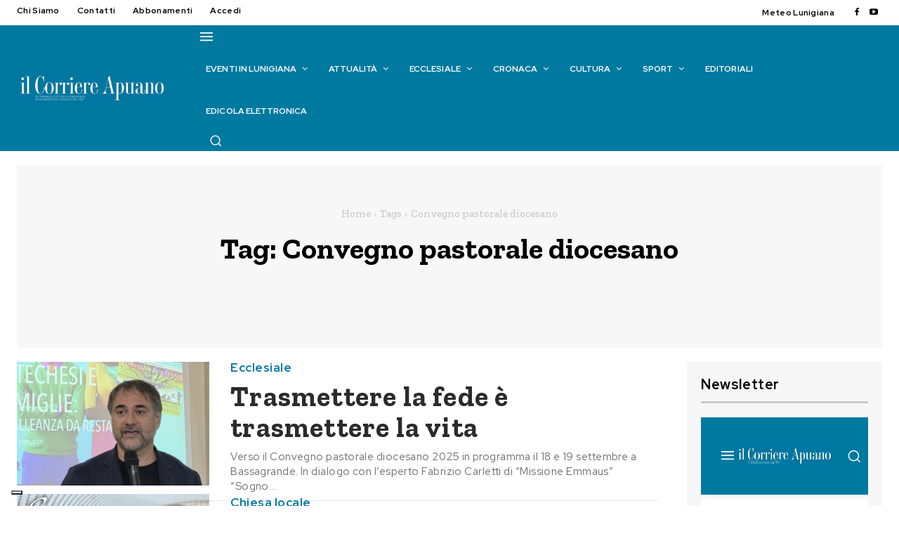

--- FILE ---
content_type: text/html; charset=UTF-8
request_url: https://www.ilcorriereapuano.it/tag/convegno-pastorale-diocesano/
body_size: 91706
content:
<!doctype html >
<html lang="it-IT">
<head>
    <meta charset="UTF-8" />
    <title>Convegno pastorale diocesano Archivi - Il Corriere Apuano</title>
    <meta name="viewport" content="width=device-width, initial-scale=1.0">
    <link rel="pingback" href="https://www.ilcorriereapuano.it/xmlrpc.php" />
    			<script type="text/javascript" class="_iub_cs_skip">
				var _iub = _iub || {};
				_iub.csConfiguration = _iub.csConfiguration || {};
				_iub.csConfiguration.siteId = "2508357";
				_iub.csConfiguration.cookiePolicyId = "39797702";
							</script>
			<script class="_iub_cs_skip" src="https://cs.iubenda.com/autoblocking/2508357.js" fetchpriority="low"></script>
			<meta name='robots' content='index, follow, max-image-preview:large, max-snippet:-1, max-video-preview:-1' />
<meta property="og:title" content="Il Corriere Apuano"/>
<meta property="og:description" content="Settimanale cattolico lunigianese di informazione"/>
<meta property="og:image" content="https://www.ilcorriereapuano.it/wp-content/uploads/2025/09/35Carletti.jpg"/>
<meta property="og:image:width" content="709" />
<meta property="og:image:height" content="467" />
<meta property="og:type" content="article"/>
<meta property="og:article:published_time" content="2025-09-17 00:00:00"/>
<meta property="og:article:modified_time" content="2025-09-16 11:24:08"/>
<meta property="og:article:tag" content="kerygma"/>
<meta property="og:article:tag" content="Fabrizio Carletti"/>
<meta property="og:article:tag" content="Convegno pastorale diocesano"/>
<meta property="og:article:tag" content="Diocesi di Massa Carrara - Pontremoli"/>
<meta name="twitter:card" content="summary">
<meta name="twitter:title" content="Il Corriere Apuano"/>
<meta name="twitter:description" content="Settimanale cattolico lunigianese di informazione"/>
<meta name="twitter:image" content="https://www.ilcorriereapuano.it/wp-content/uploads/2025/09/35Carletti.jpg"/>

	<!-- This site is optimized with the Yoast SEO plugin v26.7 - https://yoast.com/wordpress/plugins/seo/ -->
	<link rel="canonical" href="https://www.ilcorriereapuano.it/tag/convegno-pastorale-diocesano/" />
	<link rel="next" href="https://www.ilcorriereapuano.it/tag/convegno-pastorale-diocesano/page/2/" />
	<meta property="og:url" content="https://www.ilcorriereapuano.it/tag/convegno-pastorale-diocesano/" />
	<meta property="og:site_name" content="Il Corriere Apuano" />
	<script type="application/ld+json" class="yoast-schema-graph">{"@context":"https://schema.org","@graph":[{"@type":"CollectionPage","@id":"https://www.ilcorriereapuano.it/tag/convegno-pastorale-diocesano/","url":"https://www.ilcorriereapuano.it/tag/convegno-pastorale-diocesano/","name":"Convegno pastorale diocesano Archivi - Il Corriere Apuano","isPartOf":{"@id":"https://www.ilcorriereapuano.it/#website"},"primaryImageOfPage":{"@id":"https://www.ilcorriereapuano.it/tag/convegno-pastorale-diocesano/#primaryimage"},"image":{"@id":"https://www.ilcorriereapuano.it/tag/convegno-pastorale-diocesano/#primaryimage"},"thumbnailUrl":"https://www.ilcorriereapuano.it/wp-content/uploads/2025/09/35Carletti.jpg","breadcrumb":{"@id":"https://www.ilcorriereapuano.it/tag/convegno-pastorale-diocesano/#breadcrumb"},"inLanguage":"it-IT"},{"@type":"ImageObject","inLanguage":"it-IT","@id":"https://www.ilcorriereapuano.it/tag/convegno-pastorale-diocesano/#primaryimage","url":"https://www.ilcorriereapuano.it/wp-content/uploads/2025/09/35Carletti.jpg","contentUrl":"https://www.ilcorriereapuano.it/wp-content/uploads/2025/09/35Carletti.jpg","width":709,"height":467,"caption":"Il prof. Fabrizio Carletti di “Missione Emmaus”"},{"@type":"BreadcrumbList","@id":"https://www.ilcorriereapuano.it/tag/convegno-pastorale-diocesano/#breadcrumb","itemListElement":[{"@type":"ListItem","position":1,"name":"Home","item":"https://www.ilcorriereapuano.it/"},{"@type":"ListItem","position":2,"name":"Convegno pastorale diocesano"}]},{"@type":"WebSite","@id":"https://www.ilcorriereapuano.it/#website","url":"https://www.ilcorriereapuano.it/","name":"Il Corriere Apuano","description":"Settimanale cattolico lunigianese di informazione","potentialAction":[{"@type":"SearchAction","target":{"@type":"EntryPoint","urlTemplate":"https://www.ilcorriereapuano.it/?s={search_term_string}"},"query-input":{"@type":"PropertyValueSpecification","valueRequired":true,"valueName":"search_term_string"}}],"inLanguage":"it-IT"}]}</script>
	<!-- / Yoast SEO plugin. -->


<link rel='dns-prefetch' href='//cdn.iubenda.com' />
<link rel='dns-prefetch' href='//fonts.googleapis.com' />
<link rel="alternate" type="application/rss+xml" title="Il Corriere Apuano &raquo; Feed" href="https://www.ilcorriereapuano.it/feed/" />
<link rel="alternate" type="application/rss+xml" title="Il Corriere Apuano &raquo; Feed dei commenti" href="https://www.ilcorriereapuano.it/comments/feed/" />
<link rel="alternate" type="application/rss+xml" title="Il Corriere Apuano &raquo; Convegno pastorale diocesano Feed del tag" href="https://www.ilcorriereapuano.it/tag/convegno-pastorale-diocesano/feed/" />
<style id='wp-img-auto-sizes-contain-inline-css' type='text/css'>
img:is([sizes=auto i],[sizes^="auto," i]){contain-intrinsic-size:3000px 1500px}
/*# sourceURL=wp-img-auto-sizes-contain-inline-css */
</style>
<link rel='stylesheet' id='mec-select2-style-css' href='https://www.ilcorriereapuano.it/wp-content/plugins/modern-events-calendar-lite/assets/packages/select2/select2.min.css?ver=7.29.0' type='text/css' media='all' />
<link rel='stylesheet' id='mec-font-icons-css' href='https://www.ilcorriereapuano.it/wp-content/plugins/modern-events-calendar-lite/assets/css/iconfonts.css?ver=7.29.0' type='text/css' media='all' />
<link rel='stylesheet' id='mec-frontend-style-css' href='https://www.ilcorriereapuano.it/wp-content/plugins/modern-events-calendar-lite/assets/css/frontend.min.css?ver=7.29.0' type='text/css' media='all' />
<link rel='stylesheet' id='mec-tooltip-style-css' href='https://www.ilcorriereapuano.it/wp-content/plugins/modern-events-calendar-lite/assets/packages/tooltip/tooltip.css?ver=7.29.0' type='text/css' media='all' />
<link rel='stylesheet' id='mec-tooltip-shadow-style-css' href='https://www.ilcorriereapuano.it/wp-content/plugins/modern-events-calendar-lite/assets/packages/tooltip/tooltipster-sideTip-shadow.min.css?ver=7.29.0' type='text/css' media='all' />
<link rel='stylesheet' id='featherlight-css' href='https://www.ilcorriereapuano.it/wp-content/plugins/modern-events-calendar-lite/assets/packages/featherlight/featherlight.css?ver=7.29.0' type='text/css' media='all' />
<link rel='stylesheet' id='mec-lity-style-css' href='https://www.ilcorriereapuano.it/wp-content/plugins/modern-events-calendar-lite/assets/packages/lity/lity.min.css?ver=7.29.0' type='text/css' media='all' />
<link rel='stylesheet' id='mec-general-calendar-style-css' href='https://www.ilcorriereapuano.it/wp-content/plugins/modern-events-calendar-lite/assets/css/mec-general-calendar.css?ver=7.29.0' type='text/css' media='all' />
<style id='wp-emoji-styles-inline-css' type='text/css'>

	img.wp-smiley, img.emoji {
		display: inline !important;
		border: none !important;
		box-shadow: none !important;
		height: 1em !important;
		width: 1em !important;
		margin: 0 0.07em !important;
		vertical-align: -0.1em !important;
		background: none !important;
		padding: 0 !important;
	}
/*# sourceURL=wp-emoji-styles-inline-css */
</style>
<style id='classic-theme-styles-inline-css' type='text/css'>
/*! This file is auto-generated */
.wp-block-button__link{color:#fff;background-color:#32373c;border-radius:9999px;box-shadow:none;text-decoration:none;padding:calc(.667em + 2px) calc(1.333em + 2px);font-size:1.125em}.wp-block-file__button{background:#32373c;color:#fff;text-decoration:none}
/*# sourceURL=/wp-includes/css/classic-themes.min.css */
</style>
<link rel='stylesheet' id='wp-components-css' href='https://www.ilcorriereapuano.it/wp-includes/css/dist/components/style.min.css?ver=6.9' type='text/css' media='all' />
<link rel='stylesheet' id='wp-preferences-css' href='https://www.ilcorriereapuano.it/wp-includes/css/dist/preferences/style.min.css?ver=6.9' type='text/css' media='all' />
<link rel='stylesheet' id='wp-block-editor-css' href='https://www.ilcorriereapuano.it/wp-includes/css/dist/block-editor/style.min.css?ver=6.9' type='text/css' media='all' />
<link rel='stylesheet' id='popup-maker-block-library-style-css' href='https://www.ilcorriereapuano.it/wp-content/plugins/popup-maker/dist/packages/block-library-style.css?ver=dbea705cfafe089d65f1' type='text/css' media='all' />
<link rel='stylesheet' id='contact-form-7-css' href='https://www.ilcorriereapuano.it/wp-content/plugins/contact-form-7/includes/css/styles.css?ver=6.1.4' type='text/css' media='all' />
<link rel='stylesheet' id='jquery-ui-css-css' href='https://www.ilcorriereapuano.it/wp-content/themes/Newspaper-child/js/jquery-ui.css?ver=6.9' type='text/css' media='all' />
<link rel='stylesheet' id='jquery-ui-structure-css-css' href='https://www.ilcorriereapuano.it/wp-content/themes/Newspaper-child/js/jquery-ui.structure.css?ver=6.9' type='text/css' media='all' />
<link rel='stylesheet' id='jquery-ui-theme-min-css' href='https://www.ilcorriereapuano.it/wp-content/themes/Newspaper-child/js/jquery-ui.theme.css?ver=6.9' type='text/css' media='all' />
<link rel='stylesheet' id='td-plugin-multi-purpose-css' href='https://www.ilcorriereapuano.it/wp-content/plugins/td-composer/td-multi-purpose/style.css?ver=7cd248d7ca13c255207c3f8b916c3f00' type='text/css' media='all' />
<link rel='stylesheet' id='google-fonts-style-css' href='https://fonts.googleapis.com/css?family=Red+Hat+Display%3A400%2C100%2C100italic%2C200%2C200italic%2C300%2C300italic%2C400italic%2C500%2C500italic%2C600%2C600italic%2C700%2C700italic%2C800%2C800italic%2C900%2C900italic%7CZilla+Slab%3A400%2C100%2C100italic%2C200%2C200italic%2C300%2C300italic%2C400italic%2C500%2C500italic%2C600%2C600italic%2C700%2C700italic%2C800%2C800italic%2C900%2C900italic%7COpen+Sans%3A400%2C600%2C700%2C100%2C100italic%2C200%2C200italic%2C300%2C300italic%2C400italic%2C500%2C500italic%2C600italic%2C700italic%2C800%2C800italic%2C900%2C900italic%7CRoboto%3A400%2C600%2C700%2C100%2C100italic%2C200%2C200italic%2C300%2C300italic%2C400italic%2C500%2C500italic%2C600italic%2C700italic%2C800%2C800italic%2C900%2C900italic%7CRed+Hat+Display%3A700%2C600%2C400%2C500%2C900%2C300%7CZilla+Slab%3A700%2C600%2C900%2C500%2C400&#038;display=swap&#038;ver=12.7.3' type='text/css' media='all' />
<link rel='stylesheet' id='td-theme-css' href='https://www.ilcorriereapuano.it/wp-content/themes/Newspaper/style.css?ver=12.7.3' type='text/css' media='all' />
<style id='td-theme-inline-css' type='text/css'>@media (max-width:767px){.td-header-desktop-wrap{display:none}}@media (min-width:767px){.td-header-mobile-wrap{display:none}}</style>
<link rel='stylesheet' id='td-theme-child-css' href='https://www.ilcorriereapuano.it/wp-content/themes/Newspaper-child/style.css?ver=12.7.3c' type='text/css' media='all' />
<link rel='stylesheet' id='font_awesome-css' href='https://www.ilcorriereapuano.it/wp-content/plugins/td-composer/assets/fonts/font-awesome/font-awesome.css?ver=7cd248d7ca13c255207c3f8b916c3f00' type='text/css' media='all' />
<link rel='stylesheet' id='td-legacy-framework-front-style-css' href='https://www.ilcorriereapuano.it/wp-content/plugins/td-composer/legacy/Newspaper/assets/css/td_legacy_main.css?ver=7cd248d7ca13c255207c3f8b916c3f00' type='text/css' media='all' />
<link rel='stylesheet' id='tdb_style_cloud_templates_front-css' href='https://www.ilcorriereapuano.it/wp-content/plugins/td-cloud-library/assets/css/tdb_main.css?ver=6127d3b6131f900b2e62bb855b13dc3b' type='text/css' media='all' />

<script  type="text/javascript" class=" _iub_cs_skip" type="text/javascript" id="iubenda-head-inline-scripts-0">
/* <![CDATA[ */
var _iub = _iub || [];
_iub.csConfiguration = {"askConsentAtCookiePolicyUpdate":true,"countryDetection":true,"enableFadp":true,"enableLgpd":true,"enableUspr":true,"floatingPreferencesButtonDisplay":"bottom-left","lgpdAppliesGlobally":false,"logLevel":"error","perPurposeConsent":true,"preferenceCookie":{"expireAfter":180},"siteId":2508357,"whitelabel":false,"cookiePolicyId":39797702,"lang":"it", "banner":{ "acceptButtonCaptionColor":"white","acceptButtonColor":"#2f9e00","acceptButtonDisplay":true,"backgroundColor":"#007aa0","closeButtonRejects":true,"customizeButtonCaptionColor":"#4D4D4D","customizeButtonColor":"#DADADA","customizeButtonDisplay":true,"explicitWithdrawal":true,"fontSizeBody":"16px","fontSizeCloseButton":"16px","listPurposes":true,"position":"float-top-center","rejectButtonCaptionColor":"white","rejectButtonColor":"#9e0000","rejectButtonDisplay":true,"showPurposesToggles":true }};

//# sourceURL=iubenda-head-inline-scripts-0
/* ]]> */
</script>
<script  type="text/javascript" class=" _iub_cs_skip" type="text/javascript" src="//cdn.iubenda.com/cs/gpp/stub.js?ver=3.12.5" id="iubenda-head-scripts-1-js"></script>
<script  type="text/javascript" charset="UTF-8" async="" class=" _iub_cs_skip" type="text/javascript" src="//cdn.iubenda.com/cs/iubenda_cs.js?ver=3.12.5" id="iubenda-head-scripts-2-js"></script>
<script type="text/javascript" src="https://www.ilcorriereapuano.it/wp-includes/js/jquery/jquery.min.js?ver=3.7.1" id="jquery-core-js"></script>
<script type="text/javascript" src="https://www.ilcorriereapuano.it/wp-includes/js/jquery/jquery-migrate.min.js?ver=3.4.1" id="jquery-migrate-js"></script>
<link rel="https://api.w.org/" href="https://www.ilcorriereapuano.it/wp-json/" /><link rel="alternate" title="JSON" type="application/json" href="https://www.ilcorriereapuano.it/wp-json/wp/v2/tags/7259" /><link rel="EditURI" type="application/rsd+xml" title="RSD" href="https://www.ilcorriereapuano.it/xmlrpc.php?rsd" />

<!-- This site is using AdRotate v5.17.2 to display their advertisements - https://ajdg.solutions/ -->
<!-- AdRotate CSS -->
<style type="text/css" media="screen">
	.g { margin:0px; padding:0px; overflow:hidden; line-height:1; zoom:1; }
	.g img { height:auto; }
	.g-col { position:relative; float:left; }
	.g-col:first-child { margin-left: 0; }
	.g-col:last-child { margin-right: 0; }
	@media only screen and (max-width: 480px) {
		.g-col, .g-dyn, .g-single { width:100%; margin-left:0; margin-right:0; }
	}
</style>
<!-- /AdRotate CSS -->

    <script>
        window.tdb_global_vars = {"wpRestUrl":"https:\/\/www.ilcorriereapuano.it\/wp-json\/","permalinkStructure":"\/%year%\/%monthnum%\/%postname%\/"};
        window.tdb_p_autoload_vars = {"isAjax":false,"isAdminBarShowing":false};
    </script>
    
    <style id="tdb-global-colors">:root{--downtown-accent:#EDB500;--downtown-accent-light:#ffd13a;--downtown-accent-titles:#444444;--downtown-menu-bg:#01175e;--downtown-menu-bg-light:#0a2472;--blue:#0079A0;--light-blue:#76DDFF;--dark-blue:#00526E;--black:#2B2B2B;--grey:#6C6C6C;--accent-color:#fff;--background-grey:#F7F7F7;--line:#C9C9C9;--deep-blue:#023C50}</style>

    
	            <style id="tdb-global-fonts">
                
:root{--downtown-serif-font:Zilla Slab;--downtown-sans-serif-font:Red Hat Display;}
            </style>
            
<!-- JS generated by theme -->

<script type="text/javascript" id="td-generated-header-js">
    
    

	    var tdBlocksArray = []; //here we store all the items for the current page

	    // td_block class - each ajax block uses a object of this class for requests
	    function tdBlock() {
		    this.id = '';
		    this.block_type = 1; //block type id (1-234 etc)
		    this.atts = '';
		    this.td_column_number = '';
		    this.td_current_page = 1; //
		    this.post_count = 0; //from wp
		    this.found_posts = 0; //from wp
		    this.max_num_pages = 0; //from wp
		    this.td_filter_value = ''; //current live filter value
		    this.is_ajax_running = false;
		    this.td_user_action = ''; // load more or infinite loader (used by the animation)
		    this.header_color = '';
		    this.ajax_pagination_infinite_stop = ''; //show load more at page x
	    }

        // td_js_generator - mini detector
        ( function () {
            var htmlTag = document.getElementsByTagName("html")[0];

	        if ( navigator.userAgent.indexOf("MSIE 10.0") > -1 ) {
                htmlTag.className += ' ie10';
            }

            if ( !!navigator.userAgent.match(/Trident.*rv\:11\./) ) {
                htmlTag.className += ' ie11';
            }

	        if ( navigator.userAgent.indexOf("Edge") > -1 ) {
                htmlTag.className += ' ieEdge';
            }

            if ( /(iPad|iPhone|iPod)/g.test(navigator.userAgent) ) {
                htmlTag.className += ' td-md-is-ios';
            }

            var user_agent = navigator.userAgent.toLowerCase();
            if ( user_agent.indexOf("android") > -1 ) {
                htmlTag.className += ' td-md-is-android';
            }

            if ( -1 !== navigator.userAgent.indexOf('Mac OS X')  ) {
                htmlTag.className += ' td-md-is-os-x';
            }

            if ( /chrom(e|ium)/.test(navigator.userAgent.toLowerCase()) ) {
               htmlTag.className += ' td-md-is-chrome';
            }

            if ( -1 !== navigator.userAgent.indexOf('Firefox') ) {
                htmlTag.className += ' td-md-is-firefox';
            }

            if ( -1 !== navigator.userAgent.indexOf('Safari') && -1 === navigator.userAgent.indexOf('Chrome') ) {
                htmlTag.className += ' td-md-is-safari';
            }

            if( -1 !== navigator.userAgent.indexOf('IEMobile') ){
                htmlTag.className += ' td-md-is-iemobile';
            }

        })();

        var tdLocalCache = {};

        ( function () {
            "use strict";

            tdLocalCache = {
                data: {},
                remove: function (resource_id) {
                    delete tdLocalCache.data[resource_id];
                },
                exist: function (resource_id) {
                    return tdLocalCache.data.hasOwnProperty(resource_id) && tdLocalCache.data[resource_id] !== null;
                },
                get: function (resource_id) {
                    return tdLocalCache.data[resource_id];
                },
                set: function (resource_id, cachedData) {
                    tdLocalCache.remove(resource_id);
                    tdLocalCache.data[resource_id] = cachedData;
                }
            };
        })();

    
    
var td_viewport_interval_list=[{"limitBottom":767,"sidebarWidth":228},{"limitBottom":1018,"sidebarWidth":300},{"limitBottom":1140,"sidebarWidth":324}];
var td_animation_stack_effect="type0";
var tds_animation_stack=true;
var td_animation_stack_specific_selectors=".entry-thumb, img, .td-lazy-img";
var td_animation_stack_general_selectors=".td-animation-stack img, .td-animation-stack .entry-thumb, .post img, .td-animation-stack .td-lazy-img";
var tdc_is_installed="yes";
var tdc_domain_active=false;
var td_ajax_url="https:\/\/www.ilcorriereapuano.it\/wp-admin\/admin-ajax.php?td_theme_name=Newspaper&v=12.7.3";
var td_get_template_directory_uri="https:\/\/www.ilcorriereapuano.it\/wp-content\/plugins\/td-composer\/legacy\/common";
var tds_snap_menu="";
var tds_logo_on_sticky="";
var tds_header_style="";
var td_please_wait="Per favore attendi...";
var td_email_user_pass_incorrect="Utente o password errata!";
var td_email_user_incorrect="Email o Username errati!";
var td_email_incorrect="Email non corretta!";
var td_user_incorrect="Nome utente errato!";
var td_email_user_empty="Email o nome utente vuoto!";
var td_pass_empty="Passa vuoto!";
var td_pass_pattern_incorrect="Modello di passaggio non valido!";
var td_retype_pass_incorrect="Retyped Pass incorrect!";
var tds_more_articles_on_post_enable="";
var tds_more_articles_on_post_time_to_wait="";
var tds_more_articles_on_post_pages_distance_from_top=0;
var tds_captcha="";
var tds_theme_color_site_wide="#0079a0";
var tds_smart_sidebar="";
var tdThemeName="Newspaper";
var tdThemeNameWl="Newspaper";
var td_magnific_popup_translation_tPrev="Precedente (Freccia Sinistra)";
var td_magnific_popup_translation_tNext="Successivo (tasto freccia destra)";
var td_magnific_popup_translation_tCounter="%curr% di %total%";
var td_magnific_popup_translation_ajax_tError="Il contenuto di %url% non pu\u00f2 essere caricato.";
var td_magnific_popup_translation_image_tError="L'immagine #%curr% non pu\u00f2 essere caricata";
var tdBlockNonce="f073428799";
var tdMobileMenu="enabled";
var tdMobileSearch="enabled";
var tdDateNamesI18n={"month_names":["Gennaio","Febbraio","Marzo","Aprile","Maggio","Giugno","Luglio","Agosto","Settembre","Ottobre","Novembre","Dicembre"],"month_names_short":["Gen","Feb","Mar","Apr","Mag","Giu","Lug","Ago","Set","Ott","Nov","Dic"],"day_names":["domenica","luned\u00ec","marted\u00ec","mercoled\u00ec","gioved\u00ec","venerd\u00ec","sabato"],"day_names_short":["Dom","Lun","Mar","Mer","Gio","Ven","Sab"]};
var tdb_modal_confirm="Save";
var tdb_modal_cancel="Cancel";
var tdb_modal_confirm_alt="Yes";
var tdb_modal_cancel_alt="No";
var td_deploy_mode="deploy";
var td_ad_background_click_link="";
var td_ad_background_click_target="";
</script>


<!-- Header style compiled by theme -->

<style>.td-page-content .widgettitle{color:#fff}ul.sf-menu>.menu-item>a{font-family:"Red Hat Display";font-size:12px;font-weight:bold;text-transform:uppercase}.sf-menu ul .menu-item a{font-family:"Red Hat Display"}.td-page-title,.td-category-title-holder .td-page-title{font-weight:900}body,p{font-family:"Red Hat Display"}.white-popup-block,.white-popup-block .wpb_button{font-family:"Red Hat Display"}.td_cl .td-container{width:100%}@media (min-width:768px) and (max-width:1018px){.td_cl{padding:0 14px}}@media (max-width:767px){.td_cl .td-container{padding:0}}@media (min-width:1019px) and (max-width:1140px){.td_cl.stretch_row_content_no_space{padding-left:20px;padding-right:20px}}@media (min-width:1141px){.td_cl.stretch_row_content_no_space{padding-left:24px;padding-right:24px}}:root{--td_excl_label:'ESCLUSIVO';--td_theme_color:#0079a0;--td_slider_text:rgba(0,121,160,0.7);--td_mobile_menu_color:#0079a0;--td_mobile_gradient_one_mob:#0079a0;--td_mobile_gradient_two_mob:#0079a0;--td_mobile_text_active_color:#01175e;--td_page_title_color:#2b2b2b;--td_page_content_color:#5e5e5e;--td_page_h_color:#2b2b2b;--td_login_button_background:#0079a0;--td_login_button_color:#ffffff;--td_login_hover_background:#00526e;--td_login_hover_color:#ffffff;--td_login_gradient_one:rgba(0,0,0,0.7);--td_login_gradient_two:rgba(0,0,0,0.8)}</style>

<!-- Google tag (gtag.js) -->
<script async src="https://www.googletagmanager.com/gtag/js?id=G-5W47E4V9EE"></script>
<script>
  window.dataLayer = window.dataLayer || [];
  function gtag(){dataLayer.push(arguments);}
  gtag('js', new Date());

  gtag('config', 'G-5W47E4V9EE');
</script><link rel="icon" href="https://www.ilcorriereapuano.it/wp-content/uploads/2023/07/cropped-Il-Corriere-Apuano-logo-favicon-32x32.png" sizes="32x32" />
<link rel="icon" href="https://www.ilcorriereapuano.it/wp-content/uploads/2023/07/cropped-Il-Corriere-Apuano-logo-favicon-192x192.png" sizes="192x192" />
<link rel="apple-touch-icon" href="https://www.ilcorriereapuano.it/wp-content/uploads/2023/07/cropped-Il-Corriere-Apuano-logo-favicon-180x180.png" />
<meta name="msapplication-TileImage" content="https://www.ilcorriereapuano.it/wp-content/uploads/2023/07/cropped-Il-Corriere-Apuano-logo-favicon-270x270.png" />
		<style type="text/css" id="wp-custom-css">
			/* 
 * Box Home Page Ultimi Articoli
 */
.page-id-46754 .tdi_230 {display:none;}

/* 
 * Box Eventi TOP home
 * inserito banner libri
 */
.page-id-46754 .mec-event-description{display:none;}

.page-id-46754 .mec-event-grid-modern .event-grid-modern-head .mec-event-date {
	font-size:20px;
	line-height:25px;
}

.page-id-46754 .mec-slider-t5 .mec-slider-t5-col6 i {font-size:20px;
line-height:20px;}

.page-id-46754 .mec-slider-t5 .mec-slider-t5-content {
	padding: 0px 10px 0px 10px;
}

/* --- fine box eventi --- */

.nascondi{display:none;}

.page-id-13442 .tdc-content-wrap,
.page-id-814 .tdc-content-wrap,
.page-id-300 .tdc-content-wrap,
.page-id-18946 .tdc-content-wrap,
.page-id-2040 .tdc-content-wrap,
.page-id-37254 .tdc-content-wrap
{

   width: auto !important;
   max-width: 1440px;
   padding-left: 24px;
   padding-right: 24px;

}

/* ARTICOLO */
article{
	margin-top:-20px;
}

h1.tdb-title-text{
	font-size:50px !important;
}
/* ********* */

.copyright a{color:#FFFFFF;}
.copyright a:hover{}

.box_login{ 
	background: #F7F7F7; 
	padding:30px;
	font-family: 'Red Hat Display';
	letter-spacing: 0.03em;
}

h1, h2, h3, h4, h5, h6 {
	color: #2b2b2b;
}

h4 {
	font-family: 'Red Hat Display';
	font-weight: 500;
}

h5{
	font-family: 'Red Hat Display';
	line-height: 17px;
	font-size: 17px;
	margin-top: 18px;
	letter-spacing: 0.03em;
	font-weight: 500;
}

.box_login_title{
	font-family: 'Red Hat Display';
	font-size: 20px;
	font-weight: 700;
	line-height: 25px;
	text-transform: capitalize;
	letter-spacing: 0.03em;
	text-align: left;
	color:#000000;
	padding-bottom:5px;
	border-bottom: 3px solid #C9C9C9;
	width:100%;
}

.box_login_user{
	font-family: 'Red Hat Display';
	letter-spacing: 0.03em;
	font-size: 15px;
	padding-bottom:1em;
	margin-bottom:1em;
	border-bottom: 1px solid #C9C9C950;
}

.box_login_menu {
	font-family: 'Red Hat Display';
	letter-spacing: 0.03em;
	text-align: left !important;
}

.box_login_menu_btn_pannello,
.box_login_menu_btn_accedi,

{
	text-align:center;
	font-family: 'Red Hat Display';
	font-size:13px;
	font-weight: 500;
	background: #0078a0;
	border: 1px solid #0078a0;
	height: auto;
	width:100%;
	padding: 8px 12px;
	text-transform: uppercase;
	letter-spacing: 0.08em !important;
	margin-bottom: 5px;
	display: inline-block;
	position: relative;
	pointer-events: auto!important;	
}

.box_login_menu_btn_sottoscrivi{
	text-align:center;
	font-family: 'Red Hat Display';
	font-size:13px;
	font-weight: 500;
	background: #fff !important;
	border: 2px solid #0078a0;
	height: auto;
	width:100%;
	padding: 8px 12px;
	text-transform: uppercase;
	letter-spacing: 0.08em !important;
	margin-bottom: 5px;
	display: inline-block;
	position: relative;
	pointer-events: auto!important;	
}

a.box_login_menu_btn_pannello{
	background: #0078a0;
	color:#FFFFFF;
	height: auto;
	width:100%;
	padding: 8px 12px;
	text-align: center;
	font-weight: 500;
	text-transform: uppercase;
	letter-spacing: 0.08em !important;
	margin-bottom: 5px;
	display: inline-block;
	position: relative;
	pointer-events: auto!important;	
}

a:hover.box_login_menu_btn_pannello{
	background: #00526E;
	color:#FFFFFF;
}

.box_login_menu_btn_psw,
.box_login_menu_btn_logout{
	font-size:13px;
	font-family: 'Red Hat Display';
	font-weight: 500;
	letter-spacing: 0.03em !important;
}

.box_login_menu_btn_accedi{
	color:#FFFFFF;
	background:#0078a0;
	margin-bottom:1em;
}
				.box_login_menu_btn_sottoscrivi{
	color:#0078a0 !important;
	background:#fff !important;
	border: 2px solid #0078a0 !important;
}

a.box_login_menu_btn_sottoscrivi{
}

a.box_login_menu_btn_accedi{
	color:#fff !important;
	background:#00526E !important;
}

a:hover.box_login_menu_btn_accedi, {
	background: #00526E !important;
	color:#FFFFFF !important;
}

a:hover.box_login_menu_btn_sottoscrivi{
	color:#fff !important;
	background:#0078a0 !important;
	border: 2px solid #0078a0 !important;
} 

.txt_accedi{
	margin:1em 0 1em 0;
	font-family: 'Red Hat Display';
	font-size:14px;
	font-weight: 700;
	color:#00526E;
	letter-spacing: 0.03em;
}
a.txt_psw{
	font-size:13px;
	color: #0079a0;
}
a:hover.txt_psw{
	color: #000000;
}

.hr_login{
	margin:1em 0 1em 0;
	color:#C9C9C9;
}
.txt_sottoscrivi{
	font-family: 'Red Hat Display';
	font-size:14px;
	font-weight: 700;
	margin-bottom:1em;
	letter-spacing: 0.03em;
}

input[type=submit] {
	background: #0079A0;
	font-family: 'Red Hat Display';
	font-size: 13px;
	letter-spacing: 0.08em;
}

/* Errori */

.error{
	color: #990000;
    font-weight: normal;
}
.error .text_input{
	color: #990000;
	border: 1px solid #990000 !important;
}

.valid .text_input, .valid .text_area, .valid .select{border:2px solid #9AA600;} /*#70A41B*/
.error .text_input, .error .text_area, .error .select{border:2px solid #990000 !important;}
.ajax_alert .text_input, .ajax_alert .text_area, .ajax_alert .select{border:1px solid #ffb628;}
.valid  .input_checkbox_label, .valid label{color:#9AA600;}
.error  .input_checkbox_label, .error label{color:#990000;}

input[type="radio"]:checked {
	background-color: #438f5d !important;
}

.comment-form-author strong, #element_privacy label, #element_iscrivi_newsletter label {
padding-left:10px
}

/* BOX contenuto riservato */

.box_visibile_solo_abbonato{
	text-align: center;
	border:1px solid #00526E;
	background:#0078a0;
	margin-bottom:2em;
}
.box_visibile_solo_abbonato h4,
a.box_visibile_solo_abbonato{
	color:#FFFFFF !important;
}

/* MEC Modern Event Calender */

#mec_meta_box_repeat_form,
.mec-fes-form-top-actions{
	display:none;
}

#mec_sf_s_45512,
#mec_sf_s_47262{
	
width: calc(100% - 50px) !important;

	
}
#mec_search_form_45512_reset,
#mec_search_form_47262_reset{
	margin:1em !important;
}

.mec-segnala-evento-button-list,
.mec-segnala-evento-button-single{
	text-align:right;
	margin-bottom:1em;
}
#mec-segnala-evento-button{
	margin-top:1em;
	width:100%;
	color:#FFFFFF;
	background:#0078a0;
	border: 1px solid #0078a0;
	text-transform: uppercase;
	letter-spacing: 0.08em;
	font-weight: 500;
	border-radius: 0px;
}
#mec-segnala-evento-button a{
	color:#FFFFFF;
}

#mec-segnala-evento-button:hover{
	background: #00526E;
}

.mec-event-footer {
	display: none;
}

.mec-event-grid-modern .event-grid-modern-head .mec-event-date {
	font-family: 'Red Hat Display';
	font-size: 45px;
	line-height: 45px;
	letter-spacing: 0.03em;
	margin-right: 8px;
}

.mec-event-grid-modern .event-grid-modern-head .mec-event-month {
	font-family: 'Red Hat Display';
	letter-spacing: 0.05em;
}

.mec-event-grid-modern .event-grid-modern-head .mec-event-detail {
	font-family: 'Red Hat Display';
	font-size: 12px;
	line-height: 10px;
	letter-spacing: 0.03em;
}

.mec-event-grid-modern .mec-event-content p {
	font-size: 13px;
	letter-spacing: 0.01em;
}

.mec-event-grid-modern .mec-event-content {
	padding: 5px;
}

.mec-event-grid-modern .mec-event-title{
	font-family: 'Zilla Slab';
	font-size: 17px !important;
	font-weight: 700;
	letter-spacing: 0.05em;
}

.mec-color-hover{
	font-family: 'Red Hat Display' !important;
	font-size: 18px !important;
}
.mec-color-hover:hover {
	/*color:#00526E !important;*/
}

.event-grid-t2-head{
	min-height:6em
}

.ui-datepicker .ui-datepicker-calendar td a{
	text-align:center;
}

#ui-datepicker-div{
	z-index:1000 !important;
}

.ui-widget input, .ui-widget select, .ui-widget textarea, .ui-widget button{
	color:#000;
}

.mec-location {
	font-family: 'Red Hat Display' !important;
	font-size: 11px !important;
	font-weight: 400 !important;
	letter-spacing: 0.05em !important;
	text-transform: none !important;
}

.mec-event-grid-modern .event-grid-modern-head {
	padding: 20px !important;
	margin-top: 0px !important;
}

.mec-slider-t5 .mec-slider-t5-img {
	height: 170px;
}

.mec-slider-t5-wrap {
	min-height: 0px;
	background: transparent;
}

.event-carousel-type3-head .mec-event-image, .event-carousel-type3-head .mec-event-image img {
	height: 300px;
}

.event-carousel-type3-head .mec-event-footer-carousel-type3 {
	height: 400px;
}

.event-carousel-type3-head .mec-event-footer-carousel-type3 .mec-event-carousel-title {
	font-family: 'Zilla Slab';
	text-transform: uppercase;
	font-size: 22px;
  font-weight: 700;
  color: #2B2B2B;
  margin-top: 15px;
  letter-spacing: 0.03em;
}

.mec-event-footer-carousel-type3 .mec-event-date-info {
	background-color: #0079A0;
	padding: 18px;
	font-weight: 500 !important;
}

.mec-event-date-info .mec-start-date-label {
	color: #fff;
	font-weight: 600 !important;
	font-size: 15px;
}

.mec-event-footer-carousel-type3 .mec-end-date-label{color: #fff !important;}

.mec-event-footer-carousel-type3 span {
	font-size: 15px;	
	font-weight: 600;
	line-height: 50px;
}

.event-carousel-type3-head .mec-event-footer-carousel-type3 {
	padding: 8% 6%;
}


.mec-skin-carousel-container .mec-time-details, .mec-skin-carousel-container .mec-time-details span {
	margin-top: 10px;
	font-size: 15px;
}

.event-carousel-type3-head .mec-event-footer-carousel-type3 .mec-booking-button {
	background: #fff;
  text-transform: uppercase;
  float: right;
  padding: 8px 12px;
  font-size: 13px;
  color: #0079A0;
  font-weight: 500;
	font-family:'Red Hat Display';
	letter-spacing: 0.08em;
}

.event-carousel-type3-head .mec-event-footer-carousel-type3 p {
	font-family: 'Red Hat Display';
	font-size: 15px;
  font-weight: 300;
	letter-spacing: 0.03em;
  color: #444 !important;
  margin-bottom: 36px;
}

a.mec-event-sharing-wrap li i {
	width: 36px;
  height: 36px;
  display: table-cell;
  vertical-align: middle;
  background: #fff;
	color: #0079A0;
	border: 2px solid #0079A0;
}

a:hover .mec-sl-share .mec-bg-color-hover  {
	background: #0079A0;
}

.mec-event-carousel-type3 .owl-next i, .mec-event-carousel-type3 .owl-prev i{
	font-size: 10px !important;
	color: #0079A0;
}

.owl-prev, .owl-next {
	border: 1px solid #0079A0;
}

.mec-organizer-item a {
	font-family: 'Red Hat Display';
}

/* Pag. Contatti - Modulo */

.wpcf7-form-control.has-spinner.wpcf7-submit {
	float: right;
}

.wpcf7-form.init {
	font-family: 'Red Hat Display';
	font-size: 13px;
	letter-spacing: 0.03em;
}

/* Pag. Iscrizione */

/*


.td-pb-span8.td-main-content {
	width: 72%;
}

.td-pb-span4.td-main-sidebar {
	width: 28%;
}
*/

.td-ss-main-content {
	font-family: 'Red Hat Display';
	letter-spacing: 0.03em;
}

.td-page-header h1, .td-page-title, .td-page-content h3 {
	color: #2b2b2b;
  font-family: 'Red Hat Display';
  font-weight: 700;
  letter-spacing: 0.03em;
}

.td-page-header {
  border-bottom: 3px solid #C9C9C9;
  margin-top: 20px;
  margin-bottom: 20px;
}

/* NIMBUS */
.td_intestazione_nimbus{
	color:#fff !important;
	background:#0078a0 !important;
	padding:0.5em;
}
.td_dicitura_nimbus,
.td_dato_nimbus{
	text-align:left;
	padding:0.5em;
}

/* Articolo */

.td-post-next-prev-content a {
	font-family: 'Red Hat Display';
	font-weight: 700;
	letter-spacing: 0.03em;
	color: #2b2b2b;
}

.td-post-small-box a {
	font-family: 'Red Hat Display';
	letter-spacing: 0.03em;
}

.td-social-handler .td-social-but-text {
	font-family: 'Red Hat Display';
	letter-spacing: 0.03em !important;
	font-weight: 500 !important;
	font-size: 13px;
}

header .td-post-views span {
	font-family: 'Red Hat Display';
	letter-spacing: 0.03em !important;
}

.widget_recent_entries li a {
	font-family: 'Zilla Slab';
	font-size: 17px;
	font-weight: 700;
	color: #2b2b2b;
	letter-spacing: 0.03em !important;
}

.widget_recent_entries .post-date {
	font-family: 'Red Hat Display';
	font-weight: 400;
	color: #2b2b2b;
	letter-spacing: 0.03em !important;
	font-style: normal !important;
}

.widget li {
	margin-left: 0px;
}

.recent-posts-2 {
	background: #f7f7f7;
	padding: 0px 30px 0px 30px;
}

.recent-posts-2 .td-block-title {
	padding-bottom:5px;
	border-bottom: 3px solid #C9C9C9;
	font-weight: 700;
	margin-bottom: 20px;
	letter-spacing: 0.03em;
	font-size: 20px;
}

.custom_html-4 .td-block-title {
	padding-bottom:5px;
	border-bottom: 3px solid #C9C9C9;
	font-weight: 700;
	margin-bottom: 20px;
	letter-spacing: 0.03em;
	font-size: 20px;
}

.custom_html-3 .td-block-title {
	padding-bottom:5px;
	border-bottom: 3px solid #C9C9C9;
	font-weight: 700;
	margin-bottom: 20px;
	letter-spacing: 0.03em;
	font-size: 20px;
}

.title-post-related {
	text-transform: uppercase;
	font-size: 20px !important;
}

.entry-crumbs {
	font-family: 'Zilla Slab';
	font-weight: 400;
	color: #2b2b2b;
	letter-spacing: 0.03em !important;
}

.td-post-next-prev-content span {
	font-family: 'Zilla Slab';
	font-weight: 400;
	font-size: 14px;
	letter-spacing: 0.05em !important;
}


@media only screen and (max-height: 767px){
	.tdb-title-text {
		font-size: 30px !important;
	}
}

@media (max-width: 767px) {
	.single_related_posts .td-module-title a {
		font-size: 18px;
	}
}


/* Eventi in Lunigiana */

.mec_cerca_evento {
	font-size: 18px !important;
  font-weight: 500 !important;
  line-height: 1.14;
	color: #2b2b2b;
  margin-bottom: 20px !important;
	padding-bottom: 5px !important;
	letter-spacing: 0.03em !important;
	border-bottom: 3px solid #c9c9c9;
}

.mec-checkboxes-search .mec-searchbar-category-wrap, .mec-wrap .mec-totalcal-box .mec-totalcal-view span, .mec-wrap .mec-totalcal-box input, .mec-wrap .mec-totalcal-box select {
	font-family: 'Red Hat Display';
	letter-spacing: 0.03em !important;
}

/* PAGINA ISCRIZIONE */

#tabella_iscrizione table{
	border: 2px solid #FFF !important;
}
.tabella_iscrizione_td_sx{
	width:70%;
	padding:0px;
}
.tabella_iscrizione_td_dx{
	text-align:center;
	vertical-align:0;
}
.accedi{
	background:#f2f2f2;
	border:1px solid #cccccc;
	padding:1em;
	margin-top:0px;
	font-size:25px;
	font-weight: 500 !important;
}

/* PAGINA COOKIE */
#iubenda_policy .iub_content{
	padding:0px !important;
}
#iubenda_policy p{
	font-family: 'Red Hat Display' !important;
	color:#5e5e5e !important;
	font-size:15px!important;
	line-height:1.74 !important;
}


/* icona Torn su */
.td-scroll-up {
    cursor: pointer;
    position: fixed;
    bottom: 4px;
    right: 5px;
    width: 40px;
    height: 40px;
    background-color: #4db2ec;
    z-index: 9999;
}

/* Banner CEI */
#custom_html-8,
#custom_html-7{
	padding:5%;
}
		</style>
		
<!-- Button style compiled by theme -->

<style>.tdm-btn-style1{background-color:#0079a0}.tdm-btn-style2:before{border-color:#0079a0}.tdm-btn-style2{color:#0079a0}.tdm-btn-style3{-webkit-box-shadow:0 2px 16px #0079a0;-moz-box-shadow:0 2px 16px #0079a0;box-shadow:0 2px 16px #0079a0}.tdm-btn-style3:hover{-webkit-box-shadow:0 4px 26px #0079a0;-moz-box-shadow:0 4px 26px #0079a0;box-shadow:0 4px 26px #0079a0}</style>

	<style id="tdw-css-placeholder"></style><style>:root,::before,::after{--mec-color-skin: #0079a0;--mec-color-skin-rgba-1: rgba(0,121,160,.25);--mec-color-skin-rgba-2: rgba(0,121,160,.5);--mec-color-skin-rgba-3: rgba(0,121,160,.75);--mec-color-skin-rgba-4: rgba(0,121,160,.11);--mec-primary-border-radius: ;--mec-secondary-border-radius: ;--mec-container-normal-width: 1196px;--mec-container-large-width: 1690px;--mec-title-color-hover: #828282;--mec-fes-main-color: #0079a0;--mec-fes-main-color-rgba-1: rgba(0, 121, 160, 0.12);--mec-fes-main-color-rgba-2: rgba(0, 121, 160, 0.23);--mec-fes-main-color-rgba-3: rgba(0, 121, 160, 0.03);--mec-fes-main-color-rgba-4: rgba(0, 121, 160, 0.3);--mec-fes-main-color-rgba-5: rgb(0 121 160 / 7%);--mec-fes-main-color-rgba-6: rgba(0, 121, 160, 0.2);.mec-fes-form #mec_reg_form_field_types .button.red:before, .mec-fes-form #mec_reg_form_field_types .button.red {border-color: #ffd2dd;color: #ea6485;}.mec-fes-form .mec-meta-box-fields h4 label {background: transparent;}</style><style>.mec-container{ padding-top:2em;}
.mec-event-info-desktop {padding:5px !important;}
.mec-single-event .mec-event-content {margin-bottom:150px;}

.mec-single-event .mec-event-social li.mec-event-social-icon {margin:0;}

@media only screen and (max-width: 479px){
.mec-container {
width: 100% !important;
padding-right:1em;
padding-left:1em;
}
}</style><style id='global-styles-inline-css' type='text/css'>
:root{--wp--preset--aspect-ratio--square: 1;--wp--preset--aspect-ratio--4-3: 4/3;--wp--preset--aspect-ratio--3-4: 3/4;--wp--preset--aspect-ratio--3-2: 3/2;--wp--preset--aspect-ratio--2-3: 2/3;--wp--preset--aspect-ratio--16-9: 16/9;--wp--preset--aspect-ratio--9-16: 9/16;--wp--preset--color--black: #000000;--wp--preset--color--cyan-bluish-gray: #abb8c3;--wp--preset--color--white: #ffffff;--wp--preset--color--pale-pink: #f78da7;--wp--preset--color--vivid-red: #cf2e2e;--wp--preset--color--luminous-vivid-orange: #ff6900;--wp--preset--color--luminous-vivid-amber: #fcb900;--wp--preset--color--light-green-cyan: #7bdcb5;--wp--preset--color--vivid-green-cyan: #00d084;--wp--preset--color--pale-cyan-blue: #8ed1fc;--wp--preset--color--vivid-cyan-blue: #0693e3;--wp--preset--color--vivid-purple: #9b51e0;--wp--preset--gradient--vivid-cyan-blue-to-vivid-purple: linear-gradient(135deg,rgb(6,147,227) 0%,rgb(155,81,224) 100%);--wp--preset--gradient--light-green-cyan-to-vivid-green-cyan: linear-gradient(135deg,rgb(122,220,180) 0%,rgb(0,208,130) 100%);--wp--preset--gradient--luminous-vivid-amber-to-luminous-vivid-orange: linear-gradient(135deg,rgb(252,185,0) 0%,rgb(255,105,0) 100%);--wp--preset--gradient--luminous-vivid-orange-to-vivid-red: linear-gradient(135deg,rgb(255,105,0) 0%,rgb(207,46,46) 100%);--wp--preset--gradient--very-light-gray-to-cyan-bluish-gray: linear-gradient(135deg,rgb(238,238,238) 0%,rgb(169,184,195) 100%);--wp--preset--gradient--cool-to-warm-spectrum: linear-gradient(135deg,rgb(74,234,220) 0%,rgb(151,120,209) 20%,rgb(207,42,186) 40%,rgb(238,44,130) 60%,rgb(251,105,98) 80%,rgb(254,248,76) 100%);--wp--preset--gradient--blush-light-purple: linear-gradient(135deg,rgb(255,206,236) 0%,rgb(152,150,240) 100%);--wp--preset--gradient--blush-bordeaux: linear-gradient(135deg,rgb(254,205,165) 0%,rgb(254,45,45) 50%,rgb(107,0,62) 100%);--wp--preset--gradient--luminous-dusk: linear-gradient(135deg,rgb(255,203,112) 0%,rgb(199,81,192) 50%,rgb(65,88,208) 100%);--wp--preset--gradient--pale-ocean: linear-gradient(135deg,rgb(255,245,203) 0%,rgb(182,227,212) 50%,rgb(51,167,181) 100%);--wp--preset--gradient--electric-grass: linear-gradient(135deg,rgb(202,248,128) 0%,rgb(113,206,126) 100%);--wp--preset--gradient--midnight: linear-gradient(135deg,rgb(2,3,129) 0%,rgb(40,116,252) 100%);--wp--preset--font-size--small: 11px;--wp--preset--font-size--medium: 20px;--wp--preset--font-size--large: 32px;--wp--preset--font-size--x-large: 42px;--wp--preset--font-size--regular: 15px;--wp--preset--font-size--larger: 50px;--wp--preset--spacing--20: 0.44rem;--wp--preset--spacing--30: 0.67rem;--wp--preset--spacing--40: 1rem;--wp--preset--spacing--50: 1.5rem;--wp--preset--spacing--60: 2.25rem;--wp--preset--spacing--70: 3.38rem;--wp--preset--spacing--80: 5.06rem;--wp--preset--shadow--natural: 6px 6px 9px rgba(0, 0, 0, 0.2);--wp--preset--shadow--deep: 12px 12px 50px rgba(0, 0, 0, 0.4);--wp--preset--shadow--sharp: 6px 6px 0px rgba(0, 0, 0, 0.2);--wp--preset--shadow--outlined: 6px 6px 0px -3px rgb(255, 255, 255), 6px 6px rgb(0, 0, 0);--wp--preset--shadow--crisp: 6px 6px 0px rgb(0, 0, 0);}:where(.is-layout-flex){gap: 0.5em;}:where(.is-layout-grid){gap: 0.5em;}body .is-layout-flex{display: flex;}.is-layout-flex{flex-wrap: wrap;align-items: center;}.is-layout-flex > :is(*, div){margin: 0;}body .is-layout-grid{display: grid;}.is-layout-grid > :is(*, div){margin: 0;}:where(.wp-block-columns.is-layout-flex){gap: 2em;}:where(.wp-block-columns.is-layout-grid){gap: 2em;}:where(.wp-block-post-template.is-layout-flex){gap: 1.25em;}:where(.wp-block-post-template.is-layout-grid){gap: 1.25em;}.has-black-color{color: var(--wp--preset--color--black) !important;}.has-cyan-bluish-gray-color{color: var(--wp--preset--color--cyan-bluish-gray) !important;}.has-white-color{color: var(--wp--preset--color--white) !important;}.has-pale-pink-color{color: var(--wp--preset--color--pale-pink) !important;}.has-vivid-red-color{color: var(--wp--preset--color--vivid-red) !important;}.has-luminous-vivid-orange-color{color: var(--wp--preset--color--luminous-vivid-orange) !important;}.has-luminous-vivid-amber-color{color: var(--wp--preset--color--luminous-vivid-amber) !important;}.has-light-green-cyan-color{color: var(--wp--preset--color--light-green-cyan) !important;}.has-vivid-green-cyan-color{color: var(--wp--preset--color--vivid-green-cyan) !important;}.has-pale-cyan-blue-color{color: var(--wp--preset--color--pale-cyan-blue) !important;}.has-vivid-cyan-blue-color{color: var(--wp--preset--color--vivid-cyan-blue) !important;}.has-vivid-purple-color{color: var(--wp--preset--color--vivid-purple) !important;}.has-black-background-color{background-color: var(--wp--preset--color--black) !important;}.has-cyan-bluish-gray-background-color{background-color: var(--wp--preset--color--cyan-bluish-gray) !important;}.has-white-background-color{background-color: var(--wp--preset--color--white) !important;}.has-pale-pink-background-color{background-color: var(--wp--preset--color--pale-pink) !important;}.has-vivid-red-background-color{background-color: var(--wp--preset--color--vivid-red) !important;}.has-luminous-vivid-orange-background-color{background-color: var(--wp--preset--color--luminous-vivid-orange) !important;}.has-luminous-vivid-amber-background-color{background-color: var(--wp--preset--color--luminous-vivid-amber) !important;}.has-light-green-cyan-background-color{background-color: var(--wp--preset--color--light-green-cyan) !important;}.has-vivid-green-cyan-background-color{background-color: var(--wp--preset--color--vivid-green-cyan) !important;}.has-pale-cyan-blue-background-color{background-color: var(--wp--preset--color--pale-cyan-blue) !important;}.has-vivid-cyan-blue-background-color{background-color: var(--wp--preset--color--vivid-cyan-blue) !important;}.has-vivid-purple-background-color{background-color: var(--wp--preset--color--vivid-purple) !important;}.has-black-border-color{border-color: var(--wp--preset--color--black) !important;}.has-cyan-bluish-gray-border-color{border-color: var(--wp--preset--color--cyan-bluish-gray) !important;}.has-white-border-color{border-color: var(--wp--preset--color--white) !important;}.has-pale-pink-border-color{border-color: var(--wp--preset--color--pale-pink) !important;}.has-vivid-red-border-color{border-color: var(--wp--preset--color--vivid-red) !important;}.has-luminous-vivid-orange-border-color{border-color: var(--wp--preset--color--luminous-vivid-orange) !important;}.has-luminous-vivid-amber-border-color{border-color: var(--wp--preset--color--luminous-vivid-amber) !important;}.has-light-green-cyan-border-color{border-color: var(--wp--preset--color--light-green-cyan) !important;}.has-vivid-green-cyan-border-color{border-color: var(--wp--preset--color--vivid-green-cyan) !important;}.has-pale-cyan-blue-border-color{border-color: var(--wp--preset--color--pale-cyan-blue) !important;}.has-vivid-cyan-blue-border-color{border-color: var(--wp--preset--color--vivid-cyan-blue) !important;}.has-vivid-purple-border-color{border-color: var(--wp--preset--color--vivid-purple) !important;}.has-vivid-cyan-blue-to-vivid-purple-gradient-background{background: var(--wp--preset--gradient--vivid-cyan-blue-to-vivid-purple) !important;}.has-light-green-cyan-to-vivid-green-cyan-gradient-background{background: var(--wp--preset--gradient--light-green-cyan-to-vivid-green-cyan) !important;}.has-luminous-vivid-amber-to-luminous-vivid-orange-gradient-background{background: var(--wp--preset--gradient--luminous-vivid-amber-to-luminous-vivid-orange) !important;}.has-luminous-vivid-orange-to-vivid-red-gradient-background{background: var(--wp--preset--gradient--luminous-vivid-orange-to-vivid-red) !important;}.has-very-light-gray-to-cyan-bluish-gray-gradient-background{background: var(--wp--preset--gradient--very-light-gray-to-cyan-bluish-gray) !important;}.has-cool-to-warm-spectrum-gradient-background{background: var(--wp--preset--gradient--cool-to-warm-spectrum) !important;}.has-blush-light-purple-gradient-background{background: var(--wp--preset--gradient--blush-light-purple) !important;}.has-blush-bordeaux-gradient-background{background: var(--wp--preset--gradient--blush-bordeaux) !important;}.has-luminous-dusk-gradient-background{background: var(--wp--preset--gradient--luminous-dusk) !important;}.has-pale-ocean-gradient-background{background: var(--wp--preset--gradient--pale-ocean) !important;}.has-electric-grass-gradient-background{background: var(--wp--preset--gradient--electric-grass) !important;}.has-midnight-gradient-background{background: var(--wp--preset--gradient--midnight) !important;}.has-small-font-size{font-size: var(--wp--preset--font-size--small) !important;}.has-medium-font-size{font-size: var(--wp--preset--font-size--medium) !important;}.has-large-font-size{font-size: var(--wp--preset--font-size--large) !important;}.has-x-large-font-size{font-size: var(--wp--preset--font-size--x-large) !important;}
/*# sourceURL=global-styles-inline-css */
</style>
</head>

<body class="archive tag tag-convegno-pastorale-diocesano tag-7259 wp-theme-Newspaper wp-child-theme-Newspaper-child mec-theme-Newspaper global-block-template-10 tdb-template  tdc-header-template  tdc-footer-template td-animation-stack-type0 td-full-layout" itemscope="itemscope" itemtype="https://schema.org/WebPage">

    <div class="td-scroll-up" data-style="style1"><i class="td-icon-menu-up"></i></div>
    <div class="td-menu-background" style="visibility:hidden"></div>
<div id="td-mobile-nav" style="visibility:hidden">
    <div class="td-mobile-container">
        <!-- mobile menu top section -->
        <div class="td-menu-socials-wrap">
            <!-- socials -->
            <div class="td-menu-socials">
                            </div>
            <!-- close button -->
            <div class="td-mobile-close">
                <span><i class="td-icon-close-mobile"></i></span>
            </div>
        </div>

        <!-- login section -->
                    <div class="td-menu-login-section">
                
    <div class="td-guest-wrap">
        <div class="td-menu-login"><a id="login-link-mob">Registrati</a> <span></span><a id="register-link-mob">Aderire</a></div>
    </div>
            </div>
        
        <!-- menu section -->
        <div class="td-mobile-content">
            <div class="menu-menu-principale-container"><ul id="menu-menu-principale-2" class="td-mobile-main-menu"><li class="menu-item menu-item-type-taxonomy menu-item-object-mec_category menu-item-first menu-item-46734"><a href="https://www.ilcorriereapuano.it/eventi/eventi-in-lunigiana/">Eventi in Lunigiana</a></li>
<li class="menu-item menu-item-type-taxonomy menu-item-object-category menu-item-282"><a href="https://www.ilcorriereapuano.it/category/attualita/">Attualità</a></li>
<li class="menu-item menu-item-type-taxonomy menu-item-object-category menu-item-has-children menu-item-287"><a href="https://www.ilcorriereapuano.it/category/ecclesiale/">Ecclesiale<i class="td-icon-menu-right td-element-after"></i></a>
<ul class="sub-menu">
	<li class="menu-item-0"><a href="https://www.ilcorriereapuano.it/category/ecclesiale/il-vangelo-della-settimana/">Il Vangelo della Settimana</a></li>
</ul>
</li>
<li class="menu-item menu-item-type-taxonomy menu-item-object-category menu-item-has-children menu-item-280"><a href="https://www.ilcorriereapuano.it/category/lunigiana/">Cronaca<i class="td-icon-menu-right td-element-after"></i></a>
<ul class="sub-menu">
	<li class="menu-item-0"><a href="https://www.ilcorriereapuano.it/category/lunigiana/aulla/">Aulla</a></li>
	<li class="menu-item-0"><a href="https://www.ilcorriereapuano.it/category/lunigiana/bagnone/">Bagnone</a></li>
	<li class="menu-item-0"><a href="https://www.ilcorriereapuano.it/category/lunigiana/casola-in-lunigiana/">Casola in Lunigiana</a></li>
	<li class="menu-item-0"><a href="https://www.ilcorriereapuano.it/category/lunigiana/filattiera/">Filattiera</a></li>
	<li class="menu-item-0"><a href="https://www.ilcorriereapuano.it/category/lunigiana/fivizzano/">Fivizzano</a></li>
	<li class="menu-item-0"><a href="https://www.ilcorriereapuano.it/category/lunigiana/licciana-nardi/">Licciana Nardi</a></li>
	<li class="menu-item-0"><a href="https://www.ilcorriereapuano.it/category/lunigiana/mulazzo/">Mulazzo</a></li>
	<li class="menu-item-0"><a href="https://www.ilcorriereapuano.it/category/lunigiana/podenzana/">Podenzana</a></li>
	<li class="menu-item-0"><a href="https://www.ilcorriereapuano.it/category/lunigiana/pontremoli/">Pontremoli</a></li>
	<li class="menu-item-0"><a href="https://www.ilcorriereapuano.it/category/lunigiana/tresana/">Tresana</a></li>
	<li class="menu-item-0"><a href="https://www.ilcorriereapuano.it/category/lunigiana/villafranca/">Villafranca in Lunigiana</a></li>
	<li class="menu-item-0"><a href="https://www.ilcorriereapuano.it/category/lunigiana/zeri/">Zeri</a></li>
	<li class="menu-item-0"><a href="https://www.ilcorriereapuano.it/category/lunigiana/lunigiana-lunigiana/">Lunigiana</a></li>
	<li class="menu-item-0"><a href="https://www.ilcorriereapuano.it/category/lunigiana/provincia/">Provincia</a></li>
</ul>
</li>
<li class="menu-item menu-item-type-taxonomy menu-item-object-category menu-item-has-children menu-item-380"><a href="https://www.ilcorriereapuano.it/category/cultura/">Cultura<i class="td-icon-menu-right td-element-after"></i></a>
<ul class="sub-menu">
	<li class="menu-item-0"><a href="https://www.ilcorriereapuano.it/category/cultura/libri/">Libri</a></li>
</ul>
</li>
<li class="menu-item menu-item-type-taxonomy menu-item-object-category menu-item-has-children menu-item-281"><a href="https://www.ilcorriereapuano.it/category/sport/">Sport<i class="td-icon-menu-right td-element-after"></i></a>
<ul class="sub-menu">
	<li class="menu-item-0"><a href="https://www.ilcorriereapuano.it/category/sport/atletica/">Atletica</a></li>
	<li class="menu-item-0"><a href="https://www.ilcorriereapuano.it/category/sport/basket/">Basket</a></li>
	<li class="menu-item-0"><a href="https://www.ilcorriereapuano.it/category/sport/bocce/">Bocce</a></li>
	<li class="menu-item-0"><a href="https://www.ilcorriereapuano.it/category/sport/calcio/">Calcio</a></li>
	<li class="menu-item-0"><a href="https://www.ilcorriereapuano.it/category/sport/pallavolo/">Pallavolo</a></li>
	<li class="menu-item-0"><a href="https://www.ilcorriereapuano.it/category/sport/rugby/">Rugby</a></li>
</ul>
</li>
<li class="menu-item menu-item-type-taxonomy menu-item-object-category menu-item-285"><a href="https://www.ilcorriereapuano.it/category/editoriali/">Editoriali</a></li>
<li class="menu-item menu-item-type-taxonomy menu-item-object-category menu-item-337"><a href="https://www.ilcorriereapuano.it/category/numeri-in-edicola/">Edicola elettronica</a></li>
</ul></div>        </div>
    </div>

    <!-- register/login section -->
            <div id="login-form-mobile" class="td-register-section">
            
            <div id="td-login-mob" class="td-login-animation td-login-hide-mob">
            	<!-- close button -->
	            <div class="td-login-close">
	                <span class="td-back-button"><i class="td-icon-read-down"></i></span>
	                <div class="td-login-title">Registrati</div>
	                <!-- close button -->
		            <div class="td-mobile-close">
		                <span><i class="td-icon-close-mobile"></i></span>
		            </div>
	            </div>
	            <form class="td-login-form-wrap" action="#" method="post">
	                <div class="td-login-panel-title"><span>Benvenuto!</span>Accedi al tuo account</div>
	                <div class="td_display_err"></div>
	                <div class="td-login-inputs"><input class="td-login-input" autocomplete="username" type="text" name="login_email" id="login_email-mob" value="" required><label for="login_email-mob">il tuo username</label></div>
	                <div class="td-login-inputs"><input class="td-login-input" autocomplete="current-password" type="password" name="login_pass" id="login_pass-mob" value="" required><label for="login_pass-mob">la tua password</label></div>
	                <input type="button" name="login_button" id="login_button-mob" class="td-login-button" value="ACCEDI">
	                
					
	                <div class="td-login-info-text">
	                <a href="#" id="forgot-pass-link-mob">Password dimenticata?</a>
	                </div>
	                <div class="td-login-register-link">
	                <a id="signin-register-link-mob">Crea un account</a>
	                </div>
	                
	                

                </form>
            </div>

            
            
            
            <div id="td-register-mob" class="td-login-animation td-login-hide-mob">
            	<!-- close button -->
	            <div class="td-register-close">
	                <span class="td-back-button"><i class="td-icon-read-down"></i></span>
	                <div class="td-login-title">Registrazione</div>
	                <!-- close button -->
		            <div class="td-mobile-close">
		                <span><i class="td-icon-close-mobile"></i></span>
		            </div>
	            </div>
            	<div class="td-login-panel-title"><span>Benvenuto!</span>Crea un account</div>
                <form class="td-login-form-wrap" action="#" method="post">
	                <div class="td_display_err"></div>
	                <div class="td-login-inputs"><input class="td-login-input" type="email" name="register_email" id="register_email-mob" value="" required><label for="register_email-mob">La tua email</label></div>
	                <div class="td-login-inputs"><input class="td-login-input" type="text" name="register_user" id="register_user-mob" value="" required><label for="register_user-mob">il tuo username</label></div>
	                <input type="button" name="register_button" id="register_button-mob" class="td-login-button" value="REGISTRATI">
	                
					
	                <div class="td-login-info-text">La password verrà inviata via email.</div>
	                
                </form>
            </div>
            
            <div id="td-forgot-pass-mob" class="td-login-animation td-login-hide-mob">
                <!-- close button -->
	            <div class="td-forgot-pass-close">
	                <a href="#" aria-label="Back" class="td-back-button"><i class="td-icon-read-down"></i></a>
	                <div class="td-login-title">Recupero della password</div>
	            </div>
	            <div class="td-login-form-wrap">
	                <div class="td-login-panel-title">Recupera la tua password</div>
	                <div class="td_display_err"></div>
	                <div class="td-login-inputs"><input class="td-login-input" type="text" name="forgot_email" id="forgot_email-mob" value="" required><label for="forgot_email-mob">La tua email</label></div>
	                <input type="button" name="forgot_button" id="forgot_button-mob" class="td-login-button" value="Invia la mia password">
                </div>
            </div>
        </div>
    </div><div class="td-search-background" style="visibility:hidden"></div>
<div class="td-search-wrap-mob" style="visibility:hidden">
	<div class="td-drop-down-search">
		<form method="get" class="td-search-form" action="https://www.ilcorriereapuano.it/">
			<!-- close button -->
			<div class="td-search-close">
				<span><i class="td-icon-close-mobile"></i></span>
			</div>
			<div role="search" class="td-search-input">
				<span>Cerca</span>
				<input id="td-header-search-mob" type="text" value="" name="s" autocomplete="off" />
			</div>
		</form>
		<div id="td-aj-search-mob" class="td-ajax-search-flex"></div>
	</div>
</div>
    <div id="td-outer-wrap" class="td-theme-wrap">

                    <div class="td-header-template-wrap" style="position: relative">
                                <div class="td-header-mobile-wrap ">
                    <div id="tdi_1" class="tdc-zone"><div class="tdc_zone tdi_2  wpb_row td-pb-row tdc-element-style"  >
<style scoped>.tdi_2{min-height:0}.tdi_2>.td-element-style:after{content:''!important;width:100%!important;height:100%!important;position:absolute!important;top:0!important;left:0!important;z-index:0!important;display:block!important;background-color:#ffffff!important}.td-header-mobile-wrap{position:relative;width:100%}@media (max-width:767px){.tdi_2:before{content:'';display:block;width:100vw;height:100%;position:absolute;left:50%;transform:translateX(-50%);box-shadow:0px 2px 10px 0px rgba(0,0,0,0.09);z-index:20;pointer-events:none}@media (max-width:767px){.tdi_2:before{width:100%}}}</style>
<div class="tdi_1_rand_style td-element-style" ></div><div id="tdi_3" class="tdc-row"><div class="vc_row tdi_4  wpb_row td-pb-row tdc-element-style" >
<style scoped>.tdi_4,.tdi_4 .tdc-columns{min-height:0}.tdi_4>.td-element-style:after{content:''!important;width:100%!important;height:100%!important;position:absolute!important;top:0!important;left:0!important;z-index:0!important;display:block!important;background-color:var(--blue)!important}#tdi_3.tdc-rist-top-active .tdi_4>.td-element-style:after,#tdi_3.tdc-rist-bottom-active .tdi_4>.td-element-style:after{content:''!important;width:100%!important;height:100%!important;position:absolute!important;top:0!important;left:0!important;z-index:0!important;display:block!important;background:var(--blue)!important}#tdi_3.tdc-row[class*='stretch_row']>.td-pb-row>.td-element-style,#tdi_3.tdc-row[class*='stretch_row']>.td-pb-row>.tdc-video-outer-wrapper{width:100%!important}.tdi_4,.tdi_4 .tdc-columns{display:block}.tdi_4 .tdc-columns{width:100%}.tdi_4:before,.tdi_4:after{display:table}@media (max-width:767px){.tdi_4,.tdi_4 .tdc-columns{display:flex;flex-direction:row;flex-wrap:nowrap;justify-content:flex-start;align-items:center}.tdi_4 .tdc-columns{width:100%}.tdi_4:before,.tdi_4:after{display:none}@media (min-width:768px){.tdi_4{margin-left:-0px;margin-right:-0px}.tdi_4 .tdc-row-video-background-error,.tdi_4>.vc_column,.tdi_4>.tdc-columns>.vc_column{padding-left:0px;padding-right:0px}}}</style>
<div class="tdi_3_rand_style td-element-style" ></div><div class="vc_column tdi_6  wpb_column vc_column_container tdc-column td-pb-span4">
<style scoped>.tdi_6{vertical-align:baseline}.tdi_6>.wpb_wrapper,.tdi_6>.wpb_wrapper>.tdc-elements{display:block}.tdi_6>.wpb_wrapper>.tdc-elements{width:100%}.tdi_6>.wpb_wrapper>.vc_row_inner{width:auto}.tdi_6>.wpb_wrapper{width:auto;height:auto}@media (max-width:767px){.tdi_6{width:15%!important;display:inline-block!important}}</style><div class="wpb_wrapper" ><div class="tdm_block td_block_wrap td_block_wrap tdm_block_popup tdi_7 td-pb-border-top td_block_template_10"  data-td-block-uid="tdi_7" >
<style>@media (max-width:767px){.tdi_7{margin-top:30px!important;margin-right:30px!important;padding-top:5px!important;padding-right:5px!important;padding-bottom:5px!important;padding-left:5px!important}}</style>
<style>.tdm-popup-modal-prevent-scroll{overflow:hidden}.tdm-popup-modal-wrap,.tdm-popup-modal-bg{top:0;left:0;width:100%;height:100%}.tdm-popup-modal-wrap{position:fixed;display:flex;z-index:10002}.tdm-popup-modal-bg{position:absolute}.tdm-popup-modal{display:flex;flex-direction:column;position:relative;background-color:#fff;width:700px;max-width:100%;max-height:100%;border-radius:3px;overflow:hidden;z-index:1}.tdm-pm-header{display:flex;align-items:center;width:100%;padding:19px 25px 16px;z-index:10}.tdm-pmh-title{margin:0;padding:0;font-size:18px;line-height:1.2;font-weight:600;color:#1D2327}a.tdm-pmh-title:hover{color:var(--td_theme_color,#4db2ec)}.tdm-pmh-close{position:relative;margin-left:auto;font-size:14px;color:#878d93;cursor:pointer}.tdm-pmh-close *{pointer-events:none}.tdm-pmh-close svg{width:14px;fill:#878d93}.tdm-pmh-close:hover{color:#000}.tdm-pmh-close:hover svg{fill:#000}.tdm-pm-body{flex:1;padding:30px 25px;overflow:auto;overflow-x:hidden}.tdm-pm-body>p:empty{display:none}.tdm-pm-body .tdc-row:not([class*='stretch_row_']),.tdm-pm-body .tdc-row-composer:not([class*='stretch_row_']){width:auto!important;max-width:1240px}.tdm-popup-modal-over-screen,.tdm-popup-modal-over-screen .tdm-pm-body .tdb_header_search .tdb-search-form,.tdm-popup-modal-over-screen .tdm-pm-body .tdb_header_logo .tdb-logo-a,.tdm-popup-modal-over-screen .tdm-pm-body .tdb_header_logo h1{pointer-events:none}.tdm-popup-modal-over-screen .tdm-btn{pointer-events:none!important}.tdm-popup-modal-over-screen .tdm-popup-modal-bg{opacity:0;transition:opacity .2s ease-in}.tdm-popup-modal-over-screen.tdm-popup-modal-open .tdm-popup-modal-bg{opacity:1;transition:opacity .2s ease-out}.tdm-popup-modal-over-screen.tdm-popup-modal-open .tdm-popup-modal,.tdm-popup-modal-over-screen.tdm-popup-modal-open .tdm-pm-body .tdb_header_search .tdb-search-form,.tdm-popup-modal-over-screen.tdm-popup-modal-open .tdm-pm-body .tdb_header_logo .tdb-logo-a,.tdm-popup-modal-over-screen.tdm-popup-modal-open .tdm-pm-body .tdb_header_logo h1{pointer-events:auto}.tdm-popup-modal-over-screen.tdm-popup-modal-open .tdm-btn{pointer-events:auto!important}.tdm-popup-modal:hover .td-admin-edit{display:block;z-index:11}body .tdi_7{display:inline-block}#tdm-popup-modal-td_m_9750{align-items:flex-start;justify-content:flex-start}#tdm-popup-modal-td_m_9750.tdm-popup-modal-over-screen .tdm-popup-modal{opacity:0;transform:scale(.95);transition:opacity .2s ease-in,transform .2s ease-in}#tdm-popup-modal-td_m_9750.tdm-popup-modal-over-screen.tdm-popup-modal-open .tdm-popup-modal{opacity:1;transform:scale(1);transition:opacity .2s ease-out,transform .2s ease-out}#tdm-popup-modal-td_m_9750 .tdm-popup-modal{box-shadow:0px 2px 4px 0px rgba(0,0,0,0.2)}#tdm-popup-modal-td_m_9750 .tdm-pm-header{display:flex;border-width:1px;border-style:solid;border-color:#EBEBEB}#tdm-popup-modal-td_m_9750 .tdm-pmh-close{top:0px;color:var(--black)}#tdm-popup-modal-td_m_9750 .tdm-pmh-close svg{fill:var(--black)}#tdm-popup-modal-td_m_9750 .tdm-pmh-close:hover{color:var(--light-blue)}#tdm-popup-modal-td_m_9750 .tdm-pmh-close:hover svg{fill:var(--light-blue)}@media (min-width:783px){.admin-bar .tdm-popup-modal-wrap{padding-top:32px}}@media (max-width:782px){.admin-bar .tdm-popup-modal-wrap{padding-top:46px}}@media (min-width:1141px){.tdm-pm-body .tdc-row:not([class*='stretch_row_']),.tdm-pm-body .tdc-row-composer:not([class*='stretch_row_']){padding-left:24px;padding-right:24px}}@media (min-width:1019px) and (max-width:1140px){.tdm-pm-body .tdc-row:not([class*='stretch_row_']),.tdm-pm-body .tdc-row-composer:not([class*='stretch_row_']){padding-left:20px;padding-right:20px}}@media (max-width:767px){.tdm-pm-body .tdc-row:not([class*='stretch_row_']){padding-left:20px;padding-right:20px}}@media (min-width:1019px) and (max-width:1140px){#tdm-popup-modal-td_m_9750 .tdm-pm-header{border-width:1px;border-style:solid;border-color:#EBEBEB}}@media (min-width:768px) and (max-width:1018px){#tdm-popup-modal-td_m_9750 .tdm-pm-header{border-width:1px;border-style:solid;border-color:#EBEBEB}}@media (max-width:767px){#tdm-popup-modal-td_m_9750 .tdm-pm-header{padding:10px 15px 0 0;border-width:0px;border-style:solid;border-color:#EBEBEB}#tdm-popup-modal-td_m_9750 .tdm-pm-body{padding:25px 0 35px}}</style>
<style>body .tdi_8 i{color:var(--accent-color);-webkit-text-fill-color:unset;background:transparent}body .tdi_8 svg{fill:var(--accent-color)}body .tdi_8 svg *{fill:inherit}body .tdi_8:hover i{color:var(--light-blue);-webkit-text-fill-color:unset;background:transparent;transition:none}body .tdi_8:hover svg{fill:var(--light-blue)}body .tdi_8:hover svg *{fill:inherit}.tdi_8 .tdm-btn-icon:last-child{margin-left:14px}@media (max-width:767px){.tdi_8 svg{width:22px;height:auto}.tdi_8{padding:8px 12px;height:auto;line-height:1}.tdi_8 .tdm-btn-icon:last-child{margin-left:-10px}}</style><div class="tds-button td-fix-index"><a href="#"  title="" class="tds-button5 tdm-btn tdm-btn-lg tdi_8 " ><span class="tdm-btn-text"></span><span class="tdm-btn-icon tdm-btn-icon-svg" ><svg version="1.1" xmlns="http://www.w3.org/2000/svg" viewBox="0 0 1024 1024"><path d="M931.901 316.261h-839.803v-82.104h839.803v82.104zM931.881 562.246h-839.741v-82.145h839.741v82.145zM931.881 808.119h-839.762v-82.115h839.762v82.115z"></path></svg></span></a></div><div id="tdm-popup-modal-td_m_9750" class="tdm-popup-modal-wrap tdm-popup-modal-over-screen" style="display:none;" ><div class="tdm-popup-modal-bg"></div><div class="tdm-popup-modal td-theme-wrap"><div class="tdm-pm-header"><div class="tdm-pmh-close" ><i class="td-icon-modal-close"></i></div></div><div class="tdm-pm-body"><div id="tdi_9" class="tdc-zone"><div class="tdc_zone tdi_10  wpb_row td-pb-row"  >
<style scoped>.tdi_10{min-height:0}.tdi_10{padding-top:35px!important}</style><div id="tdi_11" class="tdc-row"><div class="vc_row tdi_12  wpb_row td-pb-row" >
<style scoped>.tdi_12,.tdi_12 .tdc-columns{min-height:0}.tdi_12,.tdi_12 .tdc-columns{display:block}.tdi_12 .tdc-columns{width:100%}.tdi_12:before,.tdi_12:after{display:table}</style><div class="vc_column tdi_14  wpb_column vc_column_container tdc-column td-pb-span12">
<style scoped>.tdi_14{vertical-align:baseline}.tdi_14>.wpb_wrapper,.tdi_14>.wpb_wrapper>.tdc-elements{display:block}.tdi_14>.wpb_wrapper>.tdc-elements{width:100%}.tdi_14>.wpb_wrapper>.vc_row_inner{width:auto}.tdi_14>.wpb_wrapper{width:auto;height:auto}</style><div class="wpb_wrapper" ><div class="tdm_block td_block_wrap tdm_block_inline_image tdi_15 td-animation-stack tdm-inline-block tdm-content-horiz-left td-pb-border-top td_block_template_10"  data-td-block-uid="tdi_15" >
<style>.tdm_block.tdm_block_inline_image{position:relative;margin-bottom:0;line-height:0;overflow:hidden}.tdm_block.tdm_block_inline_image .tdm-inline-image-wrap{position:relative;display:inline-block}.tdm_block.tdm_block_inline_image .td-image-video-modal{cursor:pointer}.tdm_block.tdm_block_inline_image .tdm-caption{width:100%;font-family:Verdana,BlinkMacSystemFont,-apple-system,"Segoe UI",Roboto,Oxygen,Ubuntu,Cantarell,"Open Sans","Helvetica Neue",sans-serif;padding-top:6px;padding-bottom:6px;font-size:12px;font-style:italic;font-weight:normal;line-height:17px;color:#444}.tdm_block.tdm_block_inline_image.tdm-caption-over-image .tdm-caption{position:absolute;left:0;bottom:0;margin-top:0;padding-left:10px;padding-right:10px;width:100%;background:rgba(0,0,0,0.7);color:#fff}.tdc-row .tdi_15 .tdm-inline-image-wrap:hover:before{opacity:0}.tdc-row .tdi_15 .tdm-image{border-color:#eaeaea}</style><a href="https://www.ilcorriereapuano.it/"   class="tdm-inline-image-wrap " ><img decoding="async" class="tdm-image td-fix-index td-lazy-img" src="[data-uri]" data-type="image_tag" data-img-url="https://www.ilcorriereapuano.it/wp-content/uploads/2023/07/Il-Corriere-Apuano-logo-blu-300x58.png"  title="Il Corriere Apuano &#8211; logo blu" width="300" height="58"></a></div></div></div></div></div><div id="tdi_16" class="tdc-row"><div class="vc_row tdi_17  wpb_row td-pb-row" >
<style scoped>.tdi_17,.tdi_17 .tdc-columns{min-height:0}.tdi_17,.tdi_17 .tdc-columns{display:block}.tdi_17 .tdc-columns{width:100%}.tdi_17:before,.tdi_17:after{display:table}</style><div class="vc_column tdi_19  wpb_column vc_column_container tdc-column td-pb-span12">
<style scoped>.tdi_19{vertical-align:baseline}.tdi_19>.wpb_wrapper,.tdi_19>.wpb_wrapper>.tdc-elements{display:block}.tdi_19>.wpb_wrapper>.tdc-elements{width:100%}.tdi_19>.wpb_wrapper>.vc_row_inner{width:auto}.tdi_19>.wpb_wrapper{width:auto;height:auto}</style><div class="wpb_wrapper" ><div class="td_block_wrap td_block_list_menu tdi_20 td-blm-display-accordion td-pb-border-top td_block_template_10 widget"  data-td-block-uid="tdi_20" >
<style>.tdi_20{margin-top:25px!important}</style>
<style>.td_block_list_menu ul{flex-wrap:wrap;margin-left:12px}.td_block_list_menu ul li{margin-left:0}.td_block_list_menu ul li a{display:flex;margin-left:0}.td_block_list_menu .td-blm-menu-item-txt{display:flex;align-items:center;flex-grow:1}.td_block_list_menu .sub-menu{padding-left:22px}.td_block_list_menu .sub-menu li{font-size:13px}.td_block_list_menu li.current-menu-item>a,.td_block_list_menu li.current-menu-ancestor>a,.td_block_list_menu li.current-category-ancestor>a,.td_block_list_menu li.current-page-ancestor>a{color:var(--td_theme_color,#4db2ec)}.td_block_list_menu .td-blm-sub-icon{display:flex;align-items:center;justify-content:center;margin-left:.6em;padding:0 .6em;transition:transform .2s ease-in-out}.td_block_list_menu .td-blm-sub-icon svg{display:block;width:1em;height:auto}.td_block_list_menu .td-blm-sub-icon svg,.td_block_list_menu .td-blm-sub-icon svg *{fill:currentColor}.td_block_list_menu.td-blm-display-accordion .menu-item-has-children ul{display:none}.td_block_list_menu.td-blm-display-accordion .menu-item-has-children-open>a>.td-blm-sub-icon{transform:rotate(180deg)}.td_block_list_menu.td-blm-display-horizontal ul{display:flex}body .tdc-row .tdi_20 ul{text-align:left;justify-content:flex-start;margin:14px 0 14px 12px}body .tdc-row .tdi_20 ul li a{justify-content:flex-start}body .tdc-row .tdi_20 .td-blm-menu-item-txt{flex-grow:1}body .tdc-row .tdi_20 .sub-menu{padding-left:10px}body .tdc-row .tdi_20 .td-blm-sub-icon{color:#000000}body .tdc-row .tdi_20 li.current-menu-item>a>.td-blm-sub-icon,body .tdc-row .tdi_20 li.current-menu-ancestor>a>.td-blm-sub-icon,body .tdc-row .tdi_20 li.current-category-ancestor>a>.td-blm-sub-icon,body .tdc-row .tdi_20 li.current-page-ancestor>a>.td-blm-sub-icon,body .tdc-row .tdi_20 a:hover>.td-blm-sub-icon{color:#0078a0}body .tdc-row .tdi_20 li{font-family:var(--downtown-sans-serif-font)!important;font-size:14px!important;font-weight:700!important;text-transform:uppercase!important;letter-spacing:0.03em!important}body .tdc-row .tdi_20 li .sub-menu li{font-size:14px!important;font-weight:600!important;text-transform:capitalize!important;letter-spacing:0.03em!important}</style><div class="td-block-title-wrap"></div><div id=tdi_20 class="td_block_inner td-fix-index"><div class="menu-menu-mobile-container"><ul id="menu-menu-mobile" class="menu"><li id="menu-item-46961" class="menu-item menu-item-type-taxonomy menu-item-object-mec_category menu-item-has-children menu-item-46961"><a href="https://www.ilcorriereapuano.it/eventi/eventi-in-lunigiana/"><span class="td-blm-menu-item-txt">Eventi in Lunigiana</span><i class="td-blm-sub-icon td-icon-down"></i></a>
<ul class="sub-menu" >
	<li id="menu-item-46962" class="menu-item menu-item-type-post_type menu-item-object-page menu-item-46962"><a href="https://www.ilcorriereapuano.it/segnala-un-evento/"><span class="td-blm-menu-item-txt">Segnala un evento</span></a></li>
</ul>
</li>
<li id="menu-item-46963" class="menu-item menu-item-type-taxonomy menu-item-object-category menu-item-46963"><a href="https://www.ilcorriereapuano.it/category/attualita/"><span class="td-blm-menu-item-txt">Attualità</span></a></li>
<li id="menu-item-46964" class="menu-item menu-item-type-taxonomy menu-item-object-category menu-item-has-children menu-item-46964"><a href="https://www.ilcorriereapuano.it/category/lunigiana/"><span class="td-blm-menu-item-txt">Cronaca</span><i class="td-blm-sub-icon td-icon-down"></i></a>
<ul class="sub-menu" >
	<li id="menu-item-46967" class="menu-item menu-item-type-taxonomy menu-item-object-category menu-item-46967"><a href="https://www.ilcorriereapuano.it/category/lunigiana/aulla/"><span class="td-blm-menu-item-txt">Aulla</span></a></li>
	<li id="menu-item-46968" class="menu-item menu-item-type-taxonomy menu-item-object-category menu-item-46968"><a href="https://www.ilcorriereapuano.it/category/lunigiana/bagnone/"><span class="td-blm-menu-item-txt">Bagnone</span></a></li>
	<li id="menu-item-46969" class="menu-item menu-item-type-taxonomy menu-item-object-category menu-item-46969"><a href="https://www.ilcorriereapuano.it/category/lunigiana/casola-in-lunigiana/"><span class="td-blm-menu-item-txt">Casola in Lunigiana</span></a></li>
	<li id="menu-item-46970" class="menu-item menu-item-type-taxonomy menu-item-object-category menu-item-46970"><a href="https://www.ilcorriereapuano.it/category/lunigiana/filattiera/"><span class="td-blm-menu-item-txt">Filattiera</span></a></li>
	<li id="menu-item-46971" class="menu-item menu-item-type-taxonomy menu-item-object-category menu-item-46971"><a href="https://www.ilcorriereapuano.it/category/lunigiana/fivizzano/"><span class="td-blm-menu-item-txt">Fivizzano</span></a></li>
	<li id="menu-item-46972" class="menu-item menu-item-type-taxonomy menu-item-object-category menu-item-46972"><a href="https://www.ilcorriereapuano.it/category/lunigiana/licciana-nardi/"><span class="td-blm-menu-item-txt">Licciana Nardi</span></a></li>
	<li id="menu-item-46973" class="menu-item menu-item-type-taxonomy menu-item-object-category menu-item-46973"><a href="https://www.ilcorriereapuano.it/category/lunigiana/mulazzo/"><span class="td-blm-menu-item-txt">Mulazzo</span></a></li>
	<li id="menu-item-46974" class="menu-item menu-item-type-taxonomy menu-item-object-category menu-item-46974"><a href="https://www.ilcorriereapuano.it/category/lunigiana/podenzana/"><span class="td-blm-menu-item-txt">Podenzana</span></a></li>
	<li id="menu-item-46975" class="menu-item menu-item-type-taxonomy menu-item-object-category menu-item-46975"><a href="https://www.ilcorriereapuano.it/category/lunigiana/pontremoli/"><span class="td-blm-menu-item-txt">Pontremoli</span></a></li>
	<li id="menu-item-46978" class="menu-item menu-item-type-taxonomy menu-item-object-category menu-item-46978"><a href="https://www.ilcorriereapuano.it/category/lunigiana/tresana/"><span class="td-blm-menu-item-txt">Tresana</span></a></li>
	<li id="menu-item-46979" class="menu-item menu-item-type-taxonomy menu-item-object-category menu-item-46979"><a href="https://www.ilcorriereapuano.it/category/lunigiana/villafranca/"><span class="td-blm-menu-item-txt">Villafranca in Lunigiana</span></a></li>
	<li id="menu-item-46976" class="menu-item menu-item-type-taxonomy menu-item-object-category menu-item-46976"><a href="https://www.ilcorriereapuano.it/category/lunigiana/lunigiana-lunigiana/"><span class="td-blm-menu-item-txt">Lunigiana</span></a></li>
	<li id="menu-item-46980" class="menu-item menu-item-type-taxonomy menu-item-object-category menu-item-46980"><a href="https://www.ilcorriereapuano.it/category/lunigiana/zeri/"><span class="td-blm-menu-item-txt">Zeri</span></a></li>
	<li id="menu-item-46977" class="menu-item menu-item-type-taxonomy menu-item-object-category menu-item-46977"><a href="https://www.ilcorriereapuano.it/category/lunigiana/provincia/"><span class="td-blm-menu-item-txt">Provincia</span></a></li>
</ul>
</li>
<li id="menu-item-46965" class="menu-item menu-item-type-taxonomy menu-item-object-category menu-item-has-children menu-item-46965"><a href="https://www.ilcorriereapuano.it/category/cultura/"><span class="td-blm-menu-item-txt">Cultura</span><i class="td-blm-sub-icon td-icon-down"></i></a>
<ul class="sub-menu" >
	<li id="menu-item-46981" class="menu-item menu-item-type-taxonomy menu-item-object-category menu-item-46981"><a href="https://www.ilcorriereapuano.it/category/cultura/libri/"><span class="td-blm-menu-item-txt">Libri</span></a></li>
</ul>
</li>
<li id="menu-item-46966" class="menu-item menu-item-type-taxonomy menu-item-object-category menu-item-has-children menu-item-46966"><a href="https://www.ilcorriereapuano.it/category/ecclesiale/"><span class="td-blm-menu-item-txt">Ecclesiale</span><i class="td-blm-sub-icon td-icon-down"></i></a>
<ul class="sub-menu" >
	<li id="menu-item-46982" class="menu-item menu-item-type-taxonomy menu-item-object-category menu-item-46982"><a href="https://www.ilcorriereapuano.it/category/ecclesiale/il-vangelo-della-settimana/"><span class="td-blm-menu-item-txt">Il Vangelo della Settimana</span></a></li>
</ul>
</li>
<li id="menu-item-46983" class="menu-item menu-item-type-taxonomy menu-item-object-category menu-item-has-children menu-item-46983"><a href="https://www.ilcorriereapuano.it/category/sport/"><span class="td-blm-menu-item-txt">Sport</span><i class="td-blm-sub-icon td-icon-down"></i></a>
<ul class="sub-menu" >
	<li id="menu-item-46984" class="menu-item menu-item-type-taxonomy menu-item-object-category menu-item-46984"><a href="https://www.ilcorriereapuano.it/category/sport/atletica/"><span class="td-blm-menu-item-txt">Atletica</span></a></li>
	<li id="menu-item-46985" class="menu-item menu-item-type-taxonomy menu-item-object-category menu-item-46985"><a href="https://www.ilcorriereapuano.it/category/sport/basket/"><span class="td-blm-menu-item-txt">Basket</span></a></li>
	<li id="menu-item-46986" class="menu-item menu-item-type-taxonomy menu-item-object-category menu-item-46986"><a href="https://www.ilcorriereapuano.it/category/sport/bocce/"><span class="td-blm-menu-item-txt">Bocce</span></a></li>
	<li id="menu-item-46988" class="menu-item menu-item-type-taxonomy menu-item-object-category menu-item-46988"><a href="https://www.ilcorriereapuano.it/category/sport/calcio/"><span class="td-blm-menu-item-txt">Calcio</span></a></li>
	<li id="menu-item-46989" class="menu-item menu-item-type-taxonomy menu-item-object-category menu-item-46989"><a href="https://www.ilcorriereapuano.it/category/sport/pallavolo/"><span class="td-blm-menu-item-txt">Pallavolo</span></a></li>
	<li id="menu-item-46990" class="menu-item menu-item-type-taxonomy menu-item-object-category menu-item-46990"><a href="https://www.ilcorriereapuano.it/category/sport/rugby/"><span class="td-blm-menu-item-txt">Rugby</span></a></li>
</ul>
</li>
<li id="menu-item-46991" class="menu-item menu-item-type-taxonomy menu-item-object-category menu-item-46991"><a href="https://www.ilcorriereapuano.it/category/editoriali/"><span class="td-blm-menu-item-txt">Editoriali</span></a></li>
<li id="menu-item-46992" class="menu-item menu-item-type-taxonomy menu-item-object-category menu-item-46992"><a href="https://www.ilcorriereapuano.it/category/speciali/"><span class="td-blm-menu-item-txt">Speciali</span></a></li>
<li id="menu-item-46993" class="menu-item menu-item-type-taxonomy menu-item-object-category menu-item-has-children menu-item-46993"><a href="https://www.ilcorriereapuano.it/category/rubriche/"><span class="td-blm-menu-item-txt">Rubriche</span><i class="td-blm-sub-icon td-icon-down"></i></a>
<ul class="sub-menu" >
	<li id="menu-item-46994" class="menu-item menu-item-type-taxonomy menu-item-object-category menu-item-46994"><a href="https://www.ilcorriereapuano.it/category/rubriche/fiocchi-confetti-e-pergamene/"><span class="td-blm-menu-item-txt">Fiocchi, confetti e pergamene</span></a></li>
</ul>
</li>
<li id="menu-item-46996" class="menu-item menu-item-type-taxonomy menu-item-object-category menu-item-46996"><a href="https://www.ilcorriereapuano.it/category/numeri-in-edicola/"><span class="td-blm-menu-item-txt">Edicola elettronica</span></a></li>
<li id="menu-item-46997" class="menu-item menu-item-type-post_type menu-item-object-page menu-item-46997"><a href="https://www.ilcorriereapuano.it/meteo/"><span class="td-blm-menu-item-txt">Meteo Lunigiana</span></a></li>
</ul></div></div></div><div class="tdm_block td_block_wrap tdm_block_socials tdi_21 tdm-content-horiz-left td-pb-border-top td_block_template_10"  data-td-block-uid="tdi_21" >
<style>.tdi_21{padding-left:14px!important}</style>
<style>.tdm_block.tdm_block_socials{margin-bottom:0}.tdm-social-wrapper{*zoom:1}.tdm-social-wrapper:before,.tdm-social-wrapper:after{display:table;content:'';line-height:0}.tdm-social-wrapper:after{clear:both}.tdm-social-item-wrap{display:inline-block}.tdm-social-item{position:relative;display:inline-flex;align-items:center;justify-content:center;vertical-align:middle;-webkit-transition:all 0.2s;transition:all 0.2s;text-align:center;-webkit-transform:translateZ(0);transform:translateZ(0)}.tdm-social-item i{font-size:14px;color:var(--td_theme_color,#4db2ec);-webkit-transition:all 0.2s;transition:all 0.2s}.tdm-social-text{display:none;margin-top:-1px;vertical-align:middle;font-size:13px;color:var(--td_theme_color,#4db2ec);-webkit-transition:all 0.2s;transition:all 0.2s}.tdm-social-item-wrap:hover i,.tdm-social-item-wrap:hover .tdm-social-text{color:#000}.tdm-social-item-wrap:last-child .tdm-social-text{margin-right:0!important}</style>
<style>.tds-social3 .tdm-social-item{background-color:var(--td_theme_color,#4db2ec)}.tds-social3 .tdm-social-item:hover{background-color:#000}.tds-social3 .tdm-social-item i{color:#fff}.tdi_22 .tdm-social-item i{font-size:14px;vertical-align:middle}.tdi_22 .tdm-social-item i.td-icon-linkedin,.tdi_22 .tdm-social-item i.td-icon-pinterest,.tdi_22 .tdm-social-item i.td-icon-blogger,.tdi_22 .tdm-social-item i.td-icon-vimeo{font-size:11.2px}.tdi_22 .tdm-social-item{width:35px;height:35px;line-height:35px;margin:5px 10px 5px 0}.tdi_22 .tdm-social-item-wrap:last-child .tdm-social-item{margin-right:0!important}body .tdi_22 .tdm-social-item i{color:#ffffff}body .tdi_22 .tdm-social-item-wrap:hover i{color:#ffffff}body .tdi_22 .tdm-social-item{background:#0079a0}body .tdi_22 .tdm-social-item-wrap:hover .tdm-social-item{background-color:#76ddff}.tdi_22 .tdm-social-text{margin-left:2px;margin-right:18px;display:none}</style><div class="tdm-social-wrapper tds-social3 tdi_22"><div class="tdm-social-item-wrap"><a href="https://www.facebook.com/p/Il-Corriere-Apuano-100064104574875/"  title="Facebook" class="tdm-social-item"><i class="td-icon-font td-icon-facebook"></i><span style="display: none">Facebook</span></a></div><div class="tdm-social-item-wrap"><a href="https://www.youtube.com/channel/UCF5yazL3ajIDfIL3mZyW4Iw#"  title="Youtube" class="tdm-social-item"><i class="td-icon-font td-icon-youtube"></i><span style="display: none">Youtube</span></a></div></div></div><div class="td_block_wrap td_block_list_menu tdi_23 td-blm-display-horizontal td-pb-border-top td_block_template_10 widget"  data-td-block-uid="tdi_23" >
<style>.tdi_23{padding-top:25px!important}</style>
<style>body .tdc-row .tdi_23 ul{text-align:left;justify-content:flex-start}body .tdc-row .tdi_23 ul li a{justify-content:flex-start}body .tdc-row .tdi_23 .td-blm-menu-item-txt{flex-grow:1}body .tdc-row .tdi_23 ul li{margin-right:50px}body .tdc-row .tdi_23 ul li:last-child{margin-right:0}body .tdc-row .tdi_23 .td-blm-sub-icon{color:#000000}body .tdc-row .tdi_23 li.current-menu-item>a>.td-blm-sub-icon,body .tdc-row .tdi_23 li.current-menu-ancestor>a>.td-blm-sub-icon,body .tdc-row .tdi_23 li.current-category-ancestor>a>.td-blm-sub-icon,body .tdc-row .tdi_23 li.current-page-ancestor>a>.td-blm-sub-icon,body .tdc-row .tdi_23 a:hover>.td-blm-sub-icon{color:#0078a0}body .tdc-row .tdi_23 li{font-family:var(--downtown-sans-serif-font)!important;font-size:14px!important;font-weight:700!important;text-transform:capitalize!important;letter-spacing:0.03em!important}body .tdc-row .tdi_23 li .sub-menu li{font-size:14px!important;font-weight:600!important;text-transform:capitalize!important;letter-spacing:0.03em!important}</style><div class="td-block-title-wrap"></div><div id=tdi_23 class="td_block_inner td-fix-index"><div class="menu-top-left-container"><ul id="menu-top-left" class="menu"><li id="menu-item-823" class="menu-item menu-item-type-post_type menu-item-object-page menu-item-823"><a href="https://www.ilcorriereapuano.it/contatti/"><span class="td-blm-menu-item-txt">Chi Siamo</span></a></li>
<li id="menu-item-311" class="menu-item menu-item-type-post_type menu-item-object-page menu-item-311"><a href="https://www.ilcorriereapuano.it/contatti/"><span class="td-blm-menu-item-txt">Contatti</span></a></li>
<li id="menu-item-343" class="menu-item menu-item-type-post_type menu-item-object-page menu-item-343"><a href="https://www.ilcorriereapuano.it/abbonamenti/"><span class="td-blm-menu-item-txt">Abbonamenti</span></a></li>
<li id="menu-item-341" class="menu-item menu-item-type-custom menu-item-object-custom menu-item-341"><a href="/area-riservata"><span class="td-blm-menu-item-txt">Accedi</span></a></li>
</ul></div></div></div></div></div></div></div></div></div>
</div></div></div></div></div></div><div class="vc_column tdi_25  wpb_column vc_column_container tdc-column td-pb-span4">
<style scoped>.tdi_25{vertical-align:baseline}.tdi_25>.wpb_wrapper,.tdi_25>.wpb_wrapper>.tdc-elements{display:block}.tdi_25>.wpb_wrapper>.tdc-elements{width:100%}.tdi_25>.wpb_wrapper>.vc_row_inner{width:auto}.tdi_25>.wpb_wrapper{width:auto;height:auto}@media (max-width:767px){.tdi_25{width:70%!important;display:inline-block!important}}</style><div class="wpb_wrapper" ><div class="td_block_wrap tdb_header_logo tdi_26 td-pb-border-top td_block_template_10 tdb-header-align"  data-td-block-uid="tdi_26" >
<style>.tdi_26{margin-bottom:30px!important;border-color:rgba(255,255,255,0.15)!important;border-style:solid!important;border-width:0!important}@media (min-width:1019px) and (max-width:1140px){.tdi_26{margin-bottom:25px!important}}@media (min-width:768px) and (max-width:1018px){.tdi_26{margin-bottom:20px!important}}@media (max-width:767px){.tdi_26{margin-bottom:0px!important;padding-top:7px!important;padding-bottom:7px!important}}</style>
<style>.tdb-header-align{vertical-align:middle}.tdb_header_logo{margin-bottom:0;clear:none}.tdb_header_logo .tdb-logo-a,.tdb_header_logo h1{display:flex;pointer-events:auto;align-items:flex-start}.tdb_header_logo h1{margin:0;line-height:0}.tdb_header_logo .tdb-logo-img-wrap img{display:block}.tdb_header_logo .tdb-logo-svg-wrap+.tdb-logo-img-wrap{display:none}.tdb_header_logo .tdb-logo-svg-wrap svg{width:50px;display:block;transition:fill .3s ease}.tdb_header_logo .tdb-logo-text-wrap{display:flex}.tdb_header_logo .tdb-logo-text-title,.tdb_header_logo .tdb-logo-text-tagline{-webkit-transition:all 0.2s ease;transition:all 0.2s ease}.tdb_header_logo .tdb-logo-text-title{background-size:cover;background-position:center center;font-size:75px;font-family:serif;line-height:1.1;color:#222;white-space:nowrap}.tdb_header_logo .tdb-logo-text-tagline{margin-top:2px;font-size:12px;font-family:serif;letter-spacing:1.8px;line-height:1;color:#767676}.tdb_header_logo .tdb-logo-icon{position:relative;font-size:46px;color:#000}.tdb_header_logo .tdb-logo-icon-svg{line-height:0}.tdb_header_logo .tdb-logo-icon-svg svg{width:46px;height:auto}.tdb_header_logo .tdb-logo-icon-svg svg,.tdb_header_logo .tdb-logo-icon-svg svg *{fill:#000}.tdi_26 .tdb-logo-a,.tdi_26 h1{flex-direction:row;align-items:center;justify-content:center}.tdi_26 .tdb-logo-svg-wrap{max-width:42px;margin-top:0px;margin-bottom:0px;margin-right:10px;margin-left:0px;display:block}.tdi_26 .tdb-logo-svg-wrap svg{width:42px!important;height:auto}.tdi_26 .tdb-logo-svg-wrap:first-child{margin-top:0;margin-left:0}.tdi_26 .tdb-logo-svg-wrap:last-child{margin-bottom:0;margin-right:0}.tdi_26 .tdb-logo-svg-wrap+.tdb-logo-img-wrap{display:none}.tdi_26 .tdb-logo-img-wrap{display:block}.tdi_26 .tdb-logo-text-tagline{margin-top:-6px;margin-left:0;color:var(--downtown-menu-bg);font-family:var(--downtown-sans-serif-font)!important;font-size:11px!important;line-height:1.8!important;font-weight:900!important;text-transform:uppercase!important;letter-spacing:2.5px!important;}.tdi_26 .tdb-logo-text-wrap{flex-direction:column;align-items:flex-start}.tdi_26 .tdb-logo-icon{top:0px;display:block}.tdi_26 .tdb-logo-svg-wrap>*{fill:var(--downtown-menu-bg)}.tdi_26 .tdb-logo-text-title{color:var(--downtown-menu-bg);font-family:var(--downtown-serif-font)!important;font-size:22px!important;line-height:1.2!important;font-weight:600!important;letter-spacing:1px!important;}@media (max-width:767px){.tdb_header_logo .tdb-logo-text-title{font-size:36px}}@media (max-width:767px){.tdb_header_logo .tdb-logo-text-tagline{font-size:11px}}@media (min-width:1019px) and (max-width:1140px){.tdi_26 .tdb-logo-svg-wrap{max-width:40px;margin-right:8px}.tdi_26 .tdb-logo-svg-wrap svg{width:40px!important;height:auto}.tdi_26 .tdb-logo-svg-wrap:last-child{margin-right:0}.tdi_26 .tdb-logo-text-title{font-size:20px!important;}.tdi_26 .tdb-logo-text-tagline{font-size:10px!important;letter-spacing:2.3px!important;}}@media (min-width:768px) and (max-width:1018px){.tdi_26 .tdb-logo-svg-wrap{max-width:36px;margin-right:6px}.tdi_26 .tdb-logo-svg-wrap svg{width:36px!important;height:auto}.tdi_26 .tdb-logo-svg-wrap:last-child{margin-right:0}.tdi_26 .tdb-logo-text-title{font-size:19px!important;}.tdi_26 .tdb-logo-text-tagline{font-size:10px!important;letter-spacing:2px!important;}}@media (max-width:767px){.tdi_26 .tdb-logo-text-title{display:none}.tdi_26 .tdb-logo-text-tagline{display:none}}</style><div class="tdb-block-inner td-fix-index"><a class="tdb-logo-a" href="https://www.ilcorriereapuano.it/" title="Settimanale Cattolico Lunigianese di informazione fondato nel 1907"><span class="tdb-logo-img-wrap"><img class="tdb-logo-img td-retina-data" data-retina="https://www.ilcorriereapuano.it/wp-content/uploads/2023/06/Il-Corriere-Apuano-retina-logo.png" src="https://www.ilcorriereapuano.it/wp-content/uploads/2023/06/Il-Corriere-Apuano-retina-logo.png" alt="Il Corriere Apuano"  title="Settimanale Cattolico Lunigianese di informazione fondato nel 1907"  width="1088" height="360" /></span><span class="tdb-logo-text-wrap"><span class="tdb-logo-text-title">Il Corriere Apuano</span><span class="tdb-logo-text-tagline">Settimanale Cattolico Lunigianese di informazione fondato nel 1907</span></span></a></div></div> <!-- ./block --></div></div><div class="vc_column tdi_28  wpb_column vc_column_container tdc-column td-pb-span4">
<style scoped>.tdi_28{vertical-align:baseline}.tdi_28>.wpb_wrapper,.tdi_28>.wpb_wrapper>.tdc-elements{display:block}.tdi_28>.wpb_wrapper>.tdc-elements{width:100%}.tdi_28>.wpb_wrapper>.vc_row_inner{width:auto}.tdi_28>.wpb_wrapper{width:auto;height:auto}@media (max-width:767px){.tdi_28{width:15%!important;display:inline-block!important}}</style><div class="wpb_wrapper" ><div class="td_block_wrap tdb_header_search tdi_29 tdb-header-search-trigger-enabled td-pb-border-top td_block_template_10 tdb-header-align"  data-td-block-uid="tdi_29" >
<style>.tdb_module_header{width:100%;padding-bottom:0}.tdb_module_header .td-module-container{display:flex;flex-direction:column;position:relative}.tdb_module_header .td-module-container:before{content:'';position:absolute;bottom:0;left:0;width:100%;height:1px}.tdb_module_header .td-image-wrap{display:block;position:relative;padding-bottom:70%}.tdb_module_header .td-image-container{position:relative;width:100%;flex:0 0 auto}.tdb_module_header .td-module-thumb{margin-bottom:0}.tdb_module_header .td-module-meta-info{width:100%;margin-bottom:0;padding:7px 0 0 0;z-index:1;border:0 solid #eaeaea;min-height:0}.tdb_module_header .entry-title{margin:0;font-size:13px;font-weight:500;line-height:18px}.tdb_module_header .td-post-author-name,.tdb_module_header .td-post-date,.tdb_module_header .td-module-comments{vertical-align:text-top}.tdb_module_header .td-post-author-name,.tdb_module_header .td-post-date{top:3px}.tdb_module_header .td-thumb-css{width:100%;height:100%;position:absolute;background-size:cover;background-position:center center}.tdb_module_header .td-category-pos-image .td-post-category:not(.td-post-extra-category),.tdb_module_header .td-post-vid-time{position:absolute;z-index:2;bottom:0}.tdb_module_header .td-category-pos-image .td-post-category:not(.td-post-extra-category){left:0}.tdb_module_header .td-post-vid-time{right:0;background-color:#000;padding:3px 6px 4px;font-family:var(--td_default_google_font_1,'Open Sans','Open Sans Regular',sans-serif);font-size:10px;font-weight:600;line-height:1;color:#fff}.tdb_module_header .td-excerpt{margin:20px 0 0;line-height:21px}.tdb_module_header .td-read-more{margin:20px 0 0}.tdb_module_search .tdb-author-photo{display:inline-block}.tdb_module_search .tdb-author-photo,.tdb_module_search .tdb-author-photo img{vertical-align:middle}.tdb_module_search .td-post-author-name{white-space:normal}.tdb_header_search{margin-bottom:0;clear:none}.tdb_header_search .tdb-block-inner{position:relative;display:inline-block;width:100%}.tdb_header_search .tdb-search-form{position:relative;padding:20px;border-width:3px 0 0;border-style:solid;border-color:var(--td_theme_color,#4db2ec);pointer-events:auto}.tdb_header_search .tdb-search-form:before{content:'';position:absolute;top:0;left:0;width:100%;height:100%;background-color:#fff}.tdb_header_search .tdb-search-form-inner{position:relative;display:flex;background-color:#fff}.tdb_header_search .tdb-search-form-inner:after{content:'';position:absolute;top:0;left:0;width:100%;height:100%;border:1px solid #e1e1e1;pointer-events:none}.tdb_header_search .tdb-head-search-placeholder{position:absolute;top:50%;transform:translateY(-50%);padding:3px 9px;font-size:12px;line-height:21px;color:#999;-webkit-transition:all 0.3s ease;transition:all 0.3s ease;pointer-events:none}.tdb_header_search .tdb-head-search-form-input:focus+.tdb-head-search-placeholder,.tdb-head-search-form-input:not(:placeholder-shown)~.tdb-head-search-placeholder{opacity:0}.tdb_header_search .tdb-head-search-form-btn,.tdb_header_search .tdb-head-search-form-input{height:auto;min-height:32px}.tdb_header_search .tdb-head-search-form-input{color:#444;flex:1;background-color:transparent;border:0}.tdb_header_search .tdb-head-search-form-input.tdb-head-search-nofocus{color:transparent;text-shadow:0 0 0 #444}.tdb_header_search .tdb-head-search-form-btn{margin-bottom:0;padding:0 15px;background-color:#222222;font-family:var(--td_default_google_font_2,'Roboto',sans-serif);font-size:13px;font-weight:500;color:#fff;-webkit-transition:all 0.3s ease;transition:all 0.3s ease;z-index:1}.tdb_header_search .tdb-head-search-form-btn:hover{background-color:var(--td_theme_color,#4db2ec)}.tdb_header_search .tdb-head-search-form-btn i,.tdb_header_search .tdb-head-search-form-btn span{display:inline-block;vertical-align:middle}.tdb_header_search .tdb-head-search-form-btn i{font-size:12px}.tdb_header_search .tdb-head-search-form-btn .tdb-head-search-form-btn-icon{position:relative}.tdb_header_search .tdb-head-search-form-btn .tdb-head-search-form-btn-icon-svg{line-height:0}.tdb_header_search .tdb-head-search-form-btn svg{width:12px;height:auto}.tdb_header_search .tdb-head-search-form-btn svg,.tdb_header_search .tdb-head-search-form-btn svg *{fill:#fff;-webkit-transition:all 0.3s ease;transition:all 0.3s ease}.tdb_header_search .tdb-aj-search-results{padding:20px;background-color:rgba(144,144,144,0.02);border-width:1px 0;border-style:solid;border-color:#ededed;background-color:#fff}.tdb_header_search .tdb-aj-search-results .td_module_wrap:last-child{margin-bottom:0;padding-bottom:0}.tdb_header_search .tdb-aj-search-results .td_module_wrap:last-child .td-module-container:before{display:none}.tdb_header_search .tdb-aj-search-inner{display:flex;flex-wrap:wrap;*zoom:1}.tdb_header_search .tdb-aj-search-inner:before,.tdb_header_search .tdb-aj-search-inner:after{display:table;content:'';line-height:0}.tdb_header_search .tdb-aj-search-inner:after{clear:both}.tdb_header_search .result-msg{padding:4px 0 6px 0;font-family:var(--td_default_google_font_2,'Roboto',sans-serif);font-size:12px;font-style:italic;background-color:#fff}.tdb_header_search .result-msg a{color:#222}.tdb_header_search .result-msg a:hover{color:var(--td_theme_color,#4db2ec)}.tdb_header_search .td-module-meta-info,.tdb_header_search .td-next-prev-wrap{text-align:left}.tdb_header_search .td_module_wrap:hover .entry-title a{color:var(--td_theme_color,#4db2ec)}.tdb_header_search .tdb-aj-cur-element .entry-title a{color:var(--td_theme_color,#4db2ec)}.tdc-dragged .tdb-head-search-btn:after,.tdc-dragged .tdb-drop-down-search{visibility:hidden!important;opacity:0!important;-webkit-transition:all 0.3s ease;transition:all 0.3s ease}.tdb-header-search-trigger-enabled{z-index:1000}.tdb-header-search-trigger-enabled .tdb-head-search-btn{display:flex;align-items:center;position:relative;text-align:center;color:var(--td_theme_color,#4db2ec)}.tdb-header-search-trigger-enabled .tdb-head-search-btn:after{visibility:hidden;opacity:0;content:'';display:block;position:absolute;bottom:0;left:0;right:0;margin:0 auto;width:0;height:0;border-style:solid;border-width:0 6.5px 7px 6.5px;-webkit-transform:translate3d(0,20px,0);transform:translate3d(0,20px,0);-webkit-transition:all 0.4s ease;transition:all 0.4s ease;border-color:transparent transparent var(--td_theme_color,#4db2ec) transparent}.tdb-header-search-trigger-enabled .tdb-drop-down-search-open+.tdb-head-search-btn:after{visibility:visible;opacity:1;-webkit-transform:translate3d(0,0,0);transform:translate3d(0,0,0)}.tdb-header-search-trigger-enabled .tdb-search-icon,.tdb-header-search-trigger-enabled .tdb-search-txt,.tdb-header-search-trigger-enabled .tdb-search-icon-svg svg *{-webkit-transition:all 0.3s ease-in-out;transition:all 0.3s ease-in-out}.tdb-header-search-trigger-enabled .tdb-search-icon-svg{display:flex;align-items:center;justify-content:center}.tdb-header-search-trigger-enabled .tdb-search-icon-svg svg{height:auto}.tdb-header-search-trigger-enabled .tdb-search-icon-svg svg,.tdb-header-search-trigger-enabled .tdb-search-icon-svg svg *{fill:var(--td_theme_color,#4db2ec)}.tdb-header-search-trigger-enabled .tdb-search-txt{position:relative;line-height:1}.tdb-header-search-trigger-enabled .tdb-drop-down-search{visibility:hidden;opacity:0;position:absolute;top:100%;left:0;-webkit-transform:translate3d(0,20px,0);transform:translate3d(0,20px,0);-webkit-transition:all 0.4s ease;transition:all 0.4s ease;pointer-events:none;z-index:10}.tdb-header-search-trigger-enabled .tdb-drop-down-search-open{visibility:visible;opacity:1;-webkit-transform:translate3d(0,0,0);transform:translate3d(0,0,0)}.tdb-header-search-trigger-enabled .tdb-drop-down-search-inner{position:relative;max-width:300px;pointer-events:all}.rtl .tdb-header-search-trigger-enabled .tdb-drop-down-search-inner{margin-left:0}.tdb_header_search .tdb-aj-srs-title{margin-bottom:10px;font-family:var(--td_default_google_font_2,'Roboto',sans-serif);font-weight:500;font-size:13px;line-height:1.3;color:#888}.tdb_header_search .tdb-aj-sr-taxonomies{display:flex;flex-direction:column}.tdb_header_search .tdb-aj-sr-taxonomy{font-family:var(--td_default_google_font_2,'Roboto',sans-serif);font-size:13px;font-weight:500;line-height:18px;color:#111}.tdb_header_search .tdb-aj-sr-taxonomy:not(:last-child){margin-bottom:5px}.tdb_header_search .tdb-aj-sr-taxonomy:hover{color:var(--td_theme_color,#4db2ec)}.tdi_29 .tdb-head-search-btn i{font-size:20px;width:48px;height:48px;line-height:48px;color:var(--accent-color)}.tdi_29 .tdb-head-search-btn svg{width:20px}.tdi_29 .tdb-search-icon-svg{width:48px;height:48px}.tdi_29{display:inline-block}.tdi_29 .tdb-search-txt{top:0px}.tdi_29 .tdb-drop-down-search{left:auto;right:0}body .tdi_29 .tdb-drop-down-search-inner,.tdi_29 .tdb-search-form,.tdi_29 .tdb-aj-search{margin-left:auto;margin-right:0}.tdi_29 .tdb-head-search-form-btn-icon{top:0px}.tdi_29 .result-msg{text-align:center}.tdi_29 .tdb-head-search-btn svg,.tdi_29 .tdb-head-search-btn svg *{fill:var(--accent-color)}.tdi_29 .tdb-head-search-btn:hover i{color:var(--light-blue)}.tdi_29 .tdb-head-search-btn:hover svg,.tdi_29 .tdb-head-search-btn:hover svg *{fill:var(--light-blue)}.tdi_29 .tdb-search-form{border-color:var(--dark-blue)}.tdi_29 .tdb-head-search-btn:after{border-bottom-color:var(--dark-blue)}.tdi_29 .tdb-drop-down-search-inner{box-shadow:0px 2px 6px 0px rgba(0,0,0,0.2)}.tdi_29 .tdb-head-search-form-btn{color:var(--accent-color);background-color:var(--blue);font-family:var(--downtown-sans-serif-font)!important;font-size:13px!important;line-height:1.2!important;font-weight:500!important;text-transform:uppercase!important;letter-spacing:0.08em!important}.tdi_29 .tdb-head-search-form-btn svg,.tdi_29 .tdb-head-search-form-btn svg *{fill:var(--accent-color)}.tdi_29 .tdb-head-search-form-btn:hover{color:var(--accent-color);background-color:var(--dark-blue)}.tdi_29 .tdb-head-search-form-btn:hover svg,.tdi_29 .tdb-head-search-form-btn:hover svg *{fill:var(--accent-color)}.tdi_29 .td_module_wrap{width:100%;float:left;padding-left:11px;padding-right:11px;padding-bottom:10px;margin-bottom:10px}.tdi_29 .td_module_wrap:nth-last-child(-n+1){margin-bottom:0;padding-bottom:0}.tdi_29 .td_module_wrap:nth-last-child(-n+1) .td-module-container:before{display:none}.tdi_29 .tdb-aj-search-inner{margin-left:-11px;margin-right:-11px}.tdi_29 .td-module-container:before{bottom:-10px;border-color:#eaeaea}.tdi_29 .td-module-container{border-color:#eaeaea;flex-direction:row}.tdi_29 .entry-thumb{background-position:center 50%}.tdi_29 .td-image-container{flex:0 0 30%;width:30%;display:block;order:0}.ie10 .tdi_29 .td-image-container,.ie11 .tdi_29 .td-image-container{flex:0 0 auto}.ie10 .tdi_29 .td-module-meta-info,.ie11 .tdi_29 .td-module-meta-info{flex:1}.tdi_29 .td-post-vid-time{display:block}.tdi_29 .td-module-meta-info{padding:2px 0 0 15px;border-color:#eaeaea}.tdi_29 .entry-title{margin:0 0 5px}.tdi_29 .td-excerpt{column-count:1;column-gap:48px;display:none}.tdi_29 .td-post-category:not(.td-post-extra-category){display:none}.tdi_29 .td-read-more{display:none}.tdi_29 .td-author-date{display:inline}.tdi_29 .td-post-author-name{display:none}.tdi_29 .entry-review-stars{display:none}.tdi_29 .td-icon-star,.tdi_29 .td-icon-star-empty,.tdi_29 .td-icon-star-half{font-size:15px}.tdi_29 .td-module-comments{display:none}.tdi_29 .tdb-author-photo .avatar{width:20px;height:20px;margin-right:6px;border-radius:50%}.tdi_29 .td-module-title a{color:var(--black);box-shadow:inset 0 0 0 0 #000}body .tdi_29 .td_module_wrap:hover .td-module-title a,.tdi_29 .tdb-aj-cur-element .entry-title a{color:var(--grey)!important}.tdi_29 .td-editor-date,.tdi_29 .td-editor-date .td-post-author-name,.tdi_29 .td-module-comments a{font-family:var(--downtown-sans-serif-font)!important;font-size:13px!important;line-height:1.2!important;font-style:undefined!important;font-weight:600!important;letter-spacing:0.03em!important}@media (min-width:768px){.tdi_29 .td-module-title a{transition:all 0.2s ease;-webkit-transition:all 0.2s ease}}@media (min-width:1019px) and (max-width:1140px){.tdi_29 .tdb-head-search-form-btn{font-size:11px!important}.tdi_29 .td_module_wrap{padding-bottom:10px!important;margin-bottom:10px!important;padding-bottom:10px;margin-bottom:10px}.tdi_29 .td_module_wrap:nth-last-child(-n+1){margin-bottom:0!important;padding-bottom:0!important}.tdi_29 .td_module_wrap .td-module-container:before{display:block!important}.tdi_29 .td_module_wrap:nth-last-child(-n+1) .td-module-container:before{display:none!important}.tdi_29 .td-module-container:before{bottom:-10px}.tdi_29 .td-module-title a{box-shadow:inset 0 0 0 0 #000}@media (min-width:768px){.tdi_29 .td-module-title a{transition:all 0.2s ease;-webkit-transition:all 0.2s ease}}}@media (min-width:768px) and (max-width:1018px){.tdi_29 .tdb-head-search-form-btn{font-size:11px!important}.tdi_29 .td_module_wrap{padding-bottom:10px!important;margin-bottom:10px!important;padding-bottom:10px;margin-bottom:10px}.tdi_29 .td_module_wrap:nth-last-child(-n+1){margin-bottom:0!important;padding-bottom:0!important}.tdi_29 .td_module_wrap .td-module-container:before{display:block!important}.tdi_29 .td_module_wrap:nth-last-child(-n+1) .td-module-container:before{display:none!important}.tdi_29 .td-module-container:before{bottom:-10px}.tdi_29 .td-module-title a{box-shadow:inset 0 0 0 0 #000}.tdi_29 .td-editor-date,.tdi_29 .td-editor-date .td-post-author-name,.tdi_29 .td-module-comments a{font-size:12px!important}@media (min-width:768px){.tdi_29 .td-module-title a{transition:all 0.2s ease;-webkit-transition:all 0.2s ease}}}@media (max-width:767px){.tdi_29 .tdb-head-search-btn i{width:60px;height:60px;line-height:60px}.tdi_29 .tdb-search-icon-svg{width:60px;height:60px}.tdi_29 .tdb-head-search-form-btn i{font-size:10px}.tdi_29 .tdb-head-search-form-input{font-family:var(--downtown-sans-serif-font)!important;font-size:12px!important}.tdi_29 .tdb-head-search-placeholder{font-family:var(--downtown-sans-serif-font)!important;font-size:12px!important}.tdi_29 .tdb-head-search-form-btn{font-size:12px!important}.tdi_29 .result-msg{font-family:var(--downtown-sans-serif-font)!important;letter-spacing:0.03em!important}.tdi_29 .td_module_wrap{padding-bottom:10px!important;margin-bottom:10px!important;padding-bottom:10px;margin-bottom:10px}.tdi_29 .td_module_wrap:nth-last-child(-n+1){margin-bottom:0!important;padding-bottom:0!important}.tdi_29 .td_module_wrap .td-module-container:before{display:block!important}.tdi_29 .td_module_wrap:nth-last-child(-n+1) .td-module-container:before{display:none!important}.tdi_29 .td-module-container:before{bottom:-10px}.tdi_29 .td-module-title a{box-shadow:inset 0 0 0 0 #000}.tdi_29 .entry-title{font-family:var(--downtown-serif-font)!important;font-size:15px!important;line-height:1.2!important;font-weight:700!important;letter-spacing:0.03em!important}.tdi_29 .td-post-category{font-family:var(--downtown-sans-serif-font)!important;font-size:12px!important;line-height:1!important;font-weight:500!important;letter-spacing:0.03em!important}.tdi_29 .td-editor-date,.tdi_29 .td-editor-date .td-post-author-name,.tdi_29 .td-module-comments a{font-size:10px!important}body .tdi_29 .tdb-aj-srs-title{font-family:var(--downtown-sans-serif-font)!important}body .tdi_29 .tdb-aj-sr-taxonomy{font-family:var(--downtown-sans-serif-font)!important}@media (min-width:768px){.tdi_29 .td-module-title a{transition:all 0.2s ease;-webkit-transition:all 0.2s ease}}}</style><div class="tdb-block-inner td-fix-index"><div class="tdb-drop-down-search" aria-labelledby="td-header-search-button"><div class="tdb-drop-down-search-inner"><form method="get" class="tdb-search-form" action="https://www.ilcorriereapuano.it/"><div class="tdb-search-form-inner"><input class="tdb-head-search-form-input" placeholder=" " type="text" value="" name="s" autocomplete="off" /><div class="tdb-head-search-placeholder">cerca...</div><button class="wpb_button wpb_btn-inverse btn tdb-head-search-form-btn" title="Search" type="submit" aria-label="Search"><i class="tdb-head-search-form-btn-icon td-icon-menu-right"></i></button></div></form><div class="tdb-aj-search"></div></div></div><a href="#" role="button" aria-label="Search" class="tdb-head-search-btn dropdown-toggle" data-toggle="dropdown"><span class="tdb-search-icon tdb-search-icon-svg" ><svg version="1.1" xmlns="http://www.w3.org/2000/svg" viewBox="0 0 1024 1024"><path d="M980.152 934.368l-189.747-189.747c60.293-73.196 90.614-163 90.552-252.58 0.061-101.755-38.953-203.848-116.603-281.498-77.629-77.67-179.732-116.664-281.446-116.603-101.765-0.061-203.848 38.932-281.477 116.603-77.65 77.629-116.664 179.743-116.623 281.467-0.041 101.755 38.973 203.848 116.623 281.436 77.629 77.64 179.722 116.654 281.477 116.593 89.569 0.061 179.395-30.249 252.58-90.501l189.737 189.757 54.927-54.927zM256.358 718.519c-62.669-62.659-93.839-144.394-93.86-226.509 0.020-82.094 31.191-163.85 93.86-226.54 62.669-62.638 144.425-93.809 226.55-93.839 82.084 0.031 163.84 31.201 226.509 93.839 62.638 62.659 93.809 144.445 93.829 226.57-0.020 82.094-31.191 163.84-93.829 226.478-62.669 62.628-144.404 93.798-226.509 93.829-82.125-0.020-163.881-31.191-226.55-93.829z"></path></svg></span></a></div></div> <!-- ./block --></div></div></div></div></div></div>                </div>
                
                    <div class="td-header-mobile-sticky-wrap tdc-zone-sticky-invisible tdc-zone-sticky-inactive" style="display: none">
                        <div id="tdi_30" class="tdc-zone"><div class="tdc_zone tdi_31  wpb_row td-pb-row tdc-element-style" data-sticky-offset="0" >
<style scoped>.tdi_31{min-height:0}.tdi_31>.td-element-style:after{content:''!important;width:100%!important;height:100%!important;position:absolute!important;top:0!important;left:0!important;z-index:0!important;display:block!important;background-color:#ffffff!important}.td-header-mobile-sticky-wrap.td-header-active{opacity:1}.td-header-mobile-sticky-wrap{-webkit-transition:all 0.3s ease-in-out;-moz-transition:all 0.3s ease-in-out;-o-transition:all 0.3s ease-in-out;transition:all 0.3s ease-in-out}@media (max-width:767px){.tdi_31:before{content:'';display:block;width:100vw;height:100%;position:absolute;left:50%;transform:translateX(-50%);box-shadow:0px 2px 10px 0px rgba(0,0,0,0.09);z-index:20;pointer-events:none}.td-header-mobile-sticky-wrap{transform:translateY(-120%);-webkit-transform:translateY(-120%);-moz-transform:translateY(-120%);-ms-transform:translateY(-120%);-o-transform:translateY(-120%)}.td-header-mobile-sticky-wrap.td-header-active{transform:translateY(0);-webkit-transform:translateY(0);-moz-transform:translateY(0);-ms-transform:translateY(0);-o-transform:translateY(0)}@media (max-width:767px){.tdi_31:before{width:100%}}}</style>
<div class="tdi_30_rand_style td-element-style" ></div><div id="tdi_32" class="tdc-row"><div class="vc_row tdi_33  wpb_row td-pb-row tdc-element-style" >
<style scoped>.tdi_33,.tdi_33 .tdc-columns{min-height:0}.tdi_33>.td-element-style:after{content:''!important;width:100%!important;height:100%!important;position:absolute!important;top:0!important;left:0!important;z-index:0!important;display:block!important;background-color:var(--blue)!important}#tdi_32.tdc-row[class*='stretch_row']>.td-pb-row>.td-element-style,#tdi_32.tdc-row[class*='stretch_row']>.td-pb-row>.tdc-video-outer-wrapper{width:100%!important}.tdi_33,.tdi_33 .tdc-columns{display:block}.tdi_33 .tdc-columns{width:100%}.tdi_33:before,.tdi_33:after{display:table}@media (max-width:767px){.tdi_33,.tdi_33 .tdc-columns{display:flex;flex-direction:row;flex-wrap:nowrap;justify-content:flex-start;align-items:center}.tdi_33 .tdc-columns{width:100%}.tdi_33:before,.tdi_33:after{display:none}@media (min-width:768px){.tdi_33{margin-left:-0px;margin-right:-0px}.tdi_33 .tdc-row-video-background-error,.tdi_33>.vc_column,.tdi_33>.tdc-columns>.vc_column{padding-left:0px;padding-right:0px}}}</style>
<div class="tdi_32_rand_style td-element-style" ></div><div class="vc_column tdi_35  wpb_column vc_column_container tdc-column td-pb-span4">
<style scoped>.tdi_35{vertical-align:baseline}.tdi_35>.wpb_wrapper,.tdi_35>.wpb_wrapper>.tdc-elements{display:block}.tdi_35>.wpb_wrapper>.tdc-elements{width:100%}.tdi_35>.wpb_wrapper>.vc_row_inner{width:auto}.tdi_35>.wpb_wrapper{width:auto;height:auto}@media (max-width:767px){.tdi_35{width:15%!important;display:inline-block!important}}</style><div class="wpb_wrapper" ><div class="tdm_block td_block_wrap td_block_wrap tdm_block_popup tdi_36 td-pb-border-top td_block_template_10"  data-td-block-uid="tdi_36" >
<style>@media (max-width:767px){.tdi_36{margin-top:30px!important;margin-right:30px!important;padding-top:5px!important;padding-right:5px!important;padding-bottom:5px!important;padding-left:5px!important}}</style>
<style>body .tdi_36{display:inline-block}#tdm-popup-modal-td_m_9750{align-items:flex-start;justify-content:flex-start}#tdm-popup-modal-td_m_9750.tdm-popup-modal-over-screen .tdm-popup-modal{opacity:0;transform:scale(.95);transition:opacity .2s ease-in,transform .2s ease-in}#tdm-popup-modal-td_m_9750.tdm-popup-modal-over-screen.tdm-popup-modal-open .tdm-popup-modal{opacity:1;transform:scale(1);transition:opacity .2s ease-out,transform .2s ease-out}#tdm-popup-modal-td_m_9750 .tdm-popup-modal{box-shadow:0px 2px 4px 0px rgba(0,0,0,0.2)}#tdm-popup-modal-td_m_9750 .tdm-pm-header{display:flex;border-width:1px;border-style:solid;border-color:#EBEBEB}#tdm-popup-modal-td_m_9750 .tdm-pmh-close{top:0px;color:var(--black)}#tdm-popup-modal-td_m_9750 .tdm-pmh-close svg{fill:var(--black)}#tdm-popup-modal-td_m_9750 .tdm-pmh-close:hover{color:var(--light-blue)}#tdm-popup-modal-td_m_9750 .tdm-pmh-close:hover svg{fill:var(--light-blue)}@media (min-width:1019px) and (max-width:1140px){#tdm-popup-modal-td_m_9750 .tdm-pm-header{border-width:1px;border-style:solid;border-color:#EBEBEB}}@media (min-width:768px) and (max-width:1018px){#tdm-popup-modal-td_m_9750 .tdm-pm-header{border-width:1px;border-style:solid;border-color:#EBEBEB}}@media (max-width:767px){#tdm-popup-modal-td_m_9750 .tdm-pm-header{padding:10px 15px 0 0;border-width:0px;border-style:solid;border-color:#EBEBEB}#tdm-popup-modal-td_m_9750 .tdm-pm-body{padding:25px 0 35px}}</style>
<style>body .tdi_37 i{color:var(--accent-color);-webkit-text-fill-color:unset;background:transparent}body .tdi_37 svg{fill:var(--accent-color)}body .tdi_37 svg *{fill:inherit}body .tdi_37:hover i{color:var(--light-blue);-webkit-text-fill-color:unset;background:transparent;transition:none}body .tdi_37:hover svg{fill:var(--light-blue)}body .tdi_37:hover svg *{fill:inherit}.tdi_37 .tdm-btn-icon:last-child{margin-left:14px}@media (max-width:767px){.tdi_37 svg{width:22px;height:auto}.tdi_37{padding:8px 12px;height:auto;line-height:1}.tdi_37 .tdm-btn-icon:last-child{margin-left:-10px}}</style><div class="tds-button td-fix-index"><a href="#"  title="" class="tds-button5 tdm-btn tdm-btn-lg tdi_37 " ><span class="tdm-btn-text"></span><span class="tdm-btn-icon tdm-btn-icon-svg" ><svg version="1.1" xmlns="http://www.w3.org/2000/svg" viewBox="0 0 1024 1024"><path d="M931.901 316.261h-839.803v-82.104h839.803v82.104zM931.881 562.246h-839.741v-82.145h839.741v82.145zM931.881 808.119h-839.762v-82.115h839.762v82.115z"></path></svg></span></a></div><div id="tdm-popup-modal-td_m_9750" class="tdm-popup-modal-wrap tdm-popup-modal-over-screen" style="display:none;" ><div class="tdm-popup-modal-bg"></div><div class="tdm-popup-modal td-theme-wrap"><div class="tdm-pm-header"><div class="tdm-pmh-close" ><i class="td-icon-modal-close"></i></div></div><div class="tdm-pm-body"><div id="tdi_38" class="tdc-zone"><div class="tdc_zone tdi_39  wpb_row td-pb-row"  >
<style scoped>.tdi_39{min-height:0}.tdi_39{padding-top:35px!important}</style><div id="tdi_40" class="tdc-row"><div class="vc_row tdi_41  wpb_row td-pb-row" >
<style scoped>.tdi_41,.tdi_41 .tdc-columns{min-height:0}.tdi_41,.tdi_41 .tdc-columns{display:block}.tdi_41 .tdc-columns{width:100%}.tdi_41:before,.tdi_41:after{display:table}</style><div class="vc_column tdi_43  wpb_column vc_column_container tdc-column td-pb-span12">
<style scoped>.tdi_43{vertical-align:baseline}.tdi_43>.wpb_wrapper,.tdi_43>.wpb_wrapper>.tdc-elements{display:block}.tdi_43>.wpb_wrapper>.tdc-elements{width:100%}.tdi_43>.wpb_wrapper>.vc_row_inner{width:auto}.tdi_43>.wpb_wrapper{width:auto;height:auto}</style><div class="wpb_wrapper" ><div class="tdm_block td_block_wrap tdm_block_inline_image tdi_44 td-animation-stack tdm-inline-block tdm-content-horiz-left td-pb-border-top td_block_template_10"  data-td-block-uid="tdi_44" >
<style>.tdc-row .tdi_44 .tdm-inline-image-wrap:hover:before{opacity:0}.tdc-row .tdi_44 .tdm-image{border-color:#eaeaea}</style><a href="https://www.ilcorriereapuano.it/"   class="tdm-inline-image-wrap " ><img decoding="async" class="tdm-image td-fix-index td-lazy-img" src="[data-uri]" data-type="image_tag" data-img-url="https://www.ilcorriereapuano.it/wp-content/uploads/2023/07/Il-Corriere-Apuano-logo-blu-300x58.png"  title="Il Corriere Apuano &#8211; logo blu" width="300" height="58"></a></div></div></div></div></div><div id="tdi_45" class="tdc-row"><div class="vc_row tdi_46  wpb_row td-pb-row" >
<style scoped>.tdi_46,.tdi_46 .tdc-columns{min-height:0}.tdi_46,.tdi_46 .tdc-columns{display:block}.tdi_46 .tdc-columns{width:100%}.tdi_46:before,.tdi_46:after{display:table}</style><div class="vc_column tdi_48  wpb_column vc_column_container tdc-column td-pb-span12">
<style scoped>.tdi_48{vertical-align:baseline}.tdi_48>.wpb_wrapper,.tdi_48>.wpb_wrapper>.tdc-elements{display:block}.tdi_48>.wpb_wrapper>.tdc-elements{width:100%}.tdi_48>.wpb_wrapper>.vc_row_inner{width:auto}.tdi_48>.wpb_wrapper{width:auto;height:auto}</style><div class="wpb_wrapper" ><div class="td_block_wrap td_block_list_menu tdi_49 td-blm-display-accordion td-pb-border-top td_block_template_10 widget"  data-td-block-uid="tdi_49" >
<style>.tdi_49{margin-top:25px!important}</style>
<style>body .tdc-row .tdi_49 ul{text-align:left;justify-content:flex-start;margin:14px 0 14px 12px}body .tdc-row .tdi_49 ul li a{justify-content:flex-start}body .tdc-row .tdi_49 .td-blm-menu-item-txt{flex-grow:1}body .tdc-row .tdi_49 .sub-menu{padding-left:10px}body .tdc-row .tdi_49 .td-blm-sub-icon{color:#000000}body .tdc-row .tdi_49 li.current-menu-item>a>.td-blm-sub-icon,body .tdc-row .tdi_49 li.current-menu-ancestor>a>.td-blm-sub-icon,body .tdc-row .tdi_49 li.current-category-ancestor>a>.td-blm-sub-icon,body .tdc-row .tdi_49 li.current-page-ancestor>a>.td-blm-sub-icon,body .tdc-row .tdi_49 a:hover>.td-blm-sub-icon{color:#0078a0}body .tdc-row .tdi_49 li{font-family:var(--downtown-sans-serif-font)!important;font-size:14px!important;font-weight:700!important;text-transform:uppercase!important;letter-spacing:0.03em!important}body .tdc-row .tdi_49 li .sub-menu li{font-size:14px!important;font-weight:600!important;text-transform:capitalize!important;letter-spacing:0.03em!important}</style><div class="td-block-title-wrap"></div><div id=tdi_49 class="td_block_inner td-fix-index"><div class="menu-menu-mobile-container"><ul id="menu-menu-mobile-1" class="menu"><li class="menu-item menu-item-type-taxonomy menu-item-object-mec_category menu-item-has-children menu-item-46961"><a href="https://www.ilcorriereapuano.it/eventi/eventi-in-lunigiana/"><span class="td-blm-menu-item-txt">Eventi in Lunigiana</span><i class="td-blm-sub-icon td-icon-down"></i></a>
<ul class="sub-menu" >
	<li class="menu-item menu-item-type-post_type menu-item-object-page menu-item-46962"><a href="https://www.ilcorriereapuano.it/segnala-un-evento/"><span class="td-blm-menu-item-txt">Segnala un evento</span></a></li>
</ul>
</li>
<li class="menu-item menu-item-type-taxonomy menu-item-object-category menu-item-46963"><a href="https://www.ilcorriereapuano.it/category/attualita/"><span class="td-blm-menu-item-txt">Attualità</span></a></li>
<li class="menu-item menu-item-type-taxonomy menu-item-object-category menu-item-has-children menu-item-46964"><a href="https://www.ilcorriereapuano.it/category/lunigiana/"><span class="td-blm-menu-item-txt">Cronaca</span><i class="td-blm-sub-icon td-icon-down"></i></a>
<ul class="sub-menu" >
	<li class="menu-item menu-item-type-taxonomy menu-item-object-category menu-item-46967"><a href="https://www.ilcorriereapuano.it/category/lunigiana/aulla/"><span class="td-blm-menu-item-txt">Aulla</span></a></li>
	<li class="menu-item menu-item-type-taxonomy menu-item-object-category menu-item-46968"><a href="https://www.ilcorriereapuano.it/category/lunigiana/bagnone/"><span class="td-blm-menu-item-txt">Bagnone</span></a></li>
	<li class="menu-item menu-item-type-taxonomy menu-item-object-category menu-item-46969"><a href="https://www.ilcorriereapuano.it/category/lunigiana/casola-in-lunigiana/"><span class="td-blm-menu-item-txt">Casola in Lunigiana</span></a></li>
	<li class="menu-item menu-item-type-taxonomy menu-item-object-category menu-item-46970"><a href="https://www.ilcorriereapuano.it/category/lunigiana/filattiera/"><span class="td-blm-menu-item-txt">Filattiera</span></a></li>
	<li class="menu-item menu-item-type-taxonomy menu-item-object-category menu-item-46971"><a href="https://www.ilcorriereapuano.it/category/lunigiana/fivizzano/"><span class="td-blm-menu-item-txt">Fivizzano</span></a></li>
	<li class="menu-item menu-item-type-taxonomy menu-item-object-category menu-item-46972"><a href="https://www.ilcorriereapuano.it/category/lunigiana/licciana-nardi/"><span class="td-blm-menu-item-txt">Licciana Nardi</span></a></li>
	<li class="menu-item menu-item-type-taxonomy menu-item-object-category menu-item-46973"><a href="https://www.ilcorriereapuano.it/category/lunigiana/mulazzo/"><span class="td-blm-menu-item-txt">Mulazzo</span></a></li>
	<li class="menu-item menu-item-type-taxonomy menu-item-object-category menu-item-46974"><a href="https://www.ilcorriereapuano.it/category/lunigiana/podenzana/"><span class="td-blm-menu-item-txt">Podenzana</span></a></li>
	<li class="menu-item menu-item-type-taxonomy menu-item-object-category menu-item-46975"><a href="https://www.ilcorriereapuano.it/category/lunigiana/pontremoli/"><span class="td-blm-menu-item-txt">Pontremoli</span></a></li>
	<li class="menu-item menu-item-type-taxonomy menu-item-object-category menu-item-46978"><a href="https://www.ilcorriereapuano.it/category/lunigiana/tresana/"><span class="td-blm-menu-item-txt">Tresana</span></a></li>
	<li class="menu-item menu-item-type-taxonomy menu-item-object-category menu-item-46979"><a href="https://www.ilcorriereapuano.it/category/lunigiana/villafranca/"><span class="td-blm-menu-item-txt">Villafranca in Lunigiana</span></a></li>
	<li class="menu-item menu-item-type-taxonomy menu-item-object-category menu-item-46976"><a href="https://www.ilcorriereapuano.it/category/lunigiana/lunigiana-lunigiana/"><span class="td-blm-menu-item-txt">Lunigiana</span></a></li>
	<li class="menu-item menu-item-type-taxonomy menu-item-object-category menu-item-46980"><a href="https://www.ilcorriereapuano.it/category/lunigiana/zeri/"><span class="td-blm-menu-item-txt">Zeri</span></a></li>
	<li class="menu-item menu-item-type-taxonomy menu-item-object-category menu-item-46977"><a href="https://www.ilcorriereapuano.it/category/lunigiana/provincia/"><span class="td-blm-menu-item-txt">Provincia</span></a></li>
</ul>
</li>
<li class="menu-item menu-item-type-taxonomy menu-item-object-category menu-item-has-children menu-item-46965"><a href="https://www.ilcorriereapuano.it/category/cultura/"><span class="td-blm-menu-item-txt">Cultura</span><i class="td-blm-sub-icon td-icon-down"></i></a>
<ul class="sub-menu" >
	<li class="menu-item menu-item-type-taxonomy menu-item-object-category menu-item-46981"><a href="https://www.ilcorriereapuano.it/category/cultura/libri/"><span class="td-blm-menu-item-txt">Libri</span></a></li>
</ul>
</li>
<li class="menu-item menu-item-type-taxonomy menu-item-object-category menu-item-has-children menu-item-46966"><a href="https://www.ilcorriereapuano.it/category/ecclesiale/"><span class="td-blm-menu-item-txt">Ecclesiale</span><i class="td-blm-sub-icon td-icon-down"></i></a>
<ul class="sub-menu" >
	<li class="menu-item menu-item-type-taxonomy menu-item-object-category menu-item-46982"><a href="https://www.ilcorriereapuano.it/category/ecclesiale/il-vangelo-della-settimana/"><span class="td-blm-menu-item-txt">Il Vangelo della Settimana</span></a></li>
</ul>
</li>
<li class="menu-item menu-item-type-taxonomy menu-item-object-category menu-item-has-children menu-item-46983"><a href="https://www.ilcorriereapuano.it/category/sport/"><span class="td-blm-menu-item-txt">Sport</span><i class="td-blm-sub-icon td-icon-down"></i></a>
<ul class="sub-menu" >
	<li class="menu-item menu-item-type-taxonomy menu-item-object-category menu-item-46984"><a href="https://www.ilcorriereapuano.it/category/sport/atletica/"><span class="td-blm-menu-item-txt">Atletica</span></a></li>
	<li class="menu-item menu-item-type-taxonomy menu-item-object-category menu-item-46985"><a href="https://www.ilcorriereapuano.it/category/sport/basket/"><span class="td-blm-menu-item-txt">Basket</span></a></li>
	<li class="menu-item menu-item-type-taxonomy menu-item-object-category menu-item-46986"><a href="https://www.ilcorriereapuano.it/category/sport/bocce/"><span class="td-blm-menu-item-txt">Bocce</span></a></li>
	<li class="menu-item menu-item-type-taxonomy menu-item-object-category menu-item-46988"><a href="https://www.ilcorriereapuano.it/category/sport/calcio/"><span class="td-blm-menu-item-txt">Calcio</span></a></li>
	<li class="menu-item menu-item-type-taxonomy menu-item-object-category menu-item-46989"><a href="https://www.ilcorriereapuano.it/category/sport/pallavolo/"><span class="td-blm-menu-item-txt">Pallavolo</span></a></li>
	<li class="menu-item menu-item-type-taxonomy menu-item-object-category menu-item-46990"><a href="https://www.ilcorriereapuano.it/category/sport/rugby/"><span class="td-blm-menu-item-txt">Rugby</span></a></li>
</ul>
</li>
<li class="menu-item menu-item-type-taxonomy menu-item-object-category menu-item-46991"><a href="https://www.ilcorriereapuano.it/category/editoriali/"><span class="td-blm-menu-item-txt">Editoriali</span></a></li>
<li class="menu-item menu-item-type-taxonomy menu-item-object-category menu-item-46992"><a href="https://www.ilcorriereapuano.it/category/speciali/"><span class="td-blm-menu-item-txt">Speciali</span></a></li>
<li class="menu-item menu-item-type-taxonomy menu-item-object-category menu-item-has-children menu-item-46993"><a href="https://www.ilcorriereapuano.it/category/rubriche/"><span class="td-blm-menu-item-txt">Rubriche</span><i class="td-blm-sub-icon td-icon-down"></i></a>
<ul class="sub-menu" >
	<li class="menu-item menu-item-type-taxonomy menu-item-object-category menu-item-46994"><a href="https://www.ilcorriereapuano.it/category/rubriche/fiocchi-confetti-e-pergamene/"><span class="td-blm-menu-item-txt">Fiocchi, confetti e pergamene</span></a></li>
</ul>
</li>
<li class="menu-item menu-item-type-taxonomy menu-item-object-category menu-item-46996"><a href="https://www.ilcorriereapuano.it/category/numeri-in-edicola/"><span class="td-blm-menu-item-txt">Edicola elettronica</span></a></li>
<li class="menu-item menu-item-type-post_type menu-item-object-page menu-item-46997"><a href="https://www.ilcorriereapuano.it/meteo/"><span class="td-blm-menu-item-txt">Meteo Lunigiana</span></a></li>
</ul></div></div></div><div class="tdm_block td_block_wrap tdm_block_socials tdi_50 tdm-content-horiz-left td-pb-border-top td_block_template_10"  data-td-block-uid="tdi_50" >
<style>.tdi_50{padding-left:14px!important}</style>
<style>.tdi_51 .tdm-social-item i{font-size:14px;vertical-align:middle}.tdi_51 .tdm-social-item i.td-icon-linkedin,.tdi_51 .tdm-social-item i.td-icon-pinterest,.tdi_51 .tdm-social-item i.td-icon-blogger,.tdi_51 .tdm-social-item i.td-icon-vimeo{font-size:11.2px}.tdi_51 .tdm-social-item{width:35px;height:35px;line-height:35px;margin:5px 10px 5px 0}.tdi_51 .tdm-social-item-wrap:last-child .tdm-social-item{margin-right:0!important}body .tdi_51 .tdm-social-item i{color:#ffffff}body .tdi_51 .tdm-social-item-wrap:hover i{color:#ffffff}body .tdi_51 .tdm-social-item{background:#0079a0}body .tdi_51 .tdm-social-item-wrap:hover .tdm-social-item{background-color:#76ddff}.tdi_51 .tdm-social-text{margin-left:2px;margin-right:18px;display:none}</style><div class="tdm-social-wrapper tds-social3 tdi_51"><div class="tdm-social-item-wrap"><a href="https://www.facebook.com/p/Il-Corriere-Apuano-100064104574875/"  title="Facebook" class="tdm-social-item"><i class="td-icon-font td-icon-facebook"></i><span style="display: none">Facebook</span></a></div><div class="tdm-social-item-wrap"><a href="https://www.youtube.com/channel/UCF5yazL3ajIDfIL3mZyW4Iw#"  title="Youtube" class="tdm-social-item"><i class="td-icon-font td-icon-youtube"></i><span style="display: none">Youtube</span></a></div></div></div><div class="td_block_wrap td_block_list_menu tdi_52 td-blm-display-horizontal td-pb-border-top td_block_template_10 widget"  data-td-block-uid="tdi_52" >
<style>.tdi_52{padding-top:25px!important}</style>
<style>body .tdc-row .tdi_52 ul{text-align:left;justify-content:flex-start}body .tdc-row .tdi_52 ul li a{justify-content:flex-start}body .tdc-row .tdi_52 .td-blm-menu-item-txt{flex-grow:1}body .tdc-row .tdi_52 ul li{margin-right:50px}body .tdc-row .tdi_52 ul li:last-child{margin-right:0}body .tdc-row .tdi_52 .td-blm-sub-icon{color:#000000}body .tdc-row .tdi_52 li.current-menu-item>a>.td-blm-sub-icon,body .tdc-row .tdi_52 li.current-menu-ancestor>a>.td-blm-sub-icon,body .tdc-row .tdi_52 li.current-category-ancestor>a>.td-blm-sub-icon,body .tdc-row .tdi_52 li.current-page-ancestor>a>.td-blm-sub-icon,body .tdc-row .tdi_52 a:hover>.td-blm-sub-icon{color:#0078a0}body .tdc-row .tdi_52 li{font-family:var(--downtown-sans-serif-font)!important;font-size:14px!important;font-weight:700!important;text-transform:capitalize!important;letter-spacing:0.03em!important}body .tdc-row .tdi_52 li .sub-menu li{font-size:14px!important;font-weight:600!important;text-transform:capitalize!important;letter-spacing:0.03em!important}</style><div class="td-block-title-wrap"></div><div id=tdi_52 class="td_block_inner td-fix-index"><div class="menu-top-left-container"><ul id="menu-top-left-1" class="menu"><li class="menu-item menu-item-type-post_type menu-item-object-page menu-item-823"><a href="https://www.ilcorriereapuano.it/contatti/"><span class="td-blm-menu-item-txt">Chi Siamo</span></a></li>
<li class="menu-item menu-item-type-post_type menu-item-object-page menu-item-311"><a href="https://www.ilcorriereapuano.it/contatti/"><span class="td-blm-menu-item-txt">Contatti</span></a></li>
<li class="menu-item menu-item-type-post_type menu-item-object-page menu-item-343"><a href="https://www.ilcorriereapuano.it/abbonamenti/"><span class="td-blm-menu-item-txt">Abbonamenti</span></a></li>
<li class="menu-item menu-item-type-custom menu-item-object-custom menu-item-341"><a href="/area-riservata"><span class="td-blm-menu-item-txt">Accedi</span></a></li>
</ul></div></div></div></div></div></div></div></div></div>
</div></div></div></div></div></div><div class="vc_column tdi_54  wpb_column vc_column_container tdc-column td-pb-span4">
<style scoped>.tdi_54{vertical-align:baseline}.tdi_54>.wpb_wrapper,.tdi_54>.wpb_wrapper>.tdc-elements{display:block}.tdi_54>.wpb_wrapper>.tdc-elements{width:100%}.tdi_54>.wpb_wrapper>.vc_row_inner{width:auto}.tdi_54>.wpb_wrapper{width:auto;height:auto}@media (max-width:767px){.tdi_54{width:70%!important;display:inline-block!important}}</style><div class="wpb_wrapper" ><div class="td_block_wrap tdb_header_logo tdi_55 td-pb-border-top td_block_template_10 tdb-header-align"  data-td-block-uid="tdi_55" >
<style>.tdi_55{margin-bottom:30px!important;border-color:rgba(255,255,255,0.15)!important;border-style:solid!important;border-width:0!important}@media (min-width:1019px) and (max-width:1140px){.tdi_55{margin-bottom:25px!important}}@media (min-width:768px) and (max-width:1018px){.tdi_55{margin-bottom:20px!important}}@media (max-width:767px){.tdi_55{margin-bottom:0px!important;padding-top:7px!important;padding-bottom:7px!important}}</style>
<style>.tdi_55 .tdb-logo-a,.tdi_55 h1{flex-direction:row;align-items:center;justify-content:center}.tdi_55 .tdb-logo-svg-wrap{max-width:42px;margin-top:0px;margin-bottom:0px;margin-right:10px;margin-left:0px;display:block}.tdi_55 .tdb-logo-svg-wrap svg{width:42px!important;height:auto}.tdi_55 .tdb-logo-svg-wrap:first-child{margin-top:0;margin-left:0}.tdi_55 .tdb-logo-svg-wrap:last-child{margin-bottom:0;margin-right:0}.tdi_55 .tdb-logo-svg-wrap+.tdb-logo-img-wrap{display:none}.tdi_55 .tdb-logo-img-wrap{display:block}.tdi_55 .tdb-logo-text-tagline{margin-top:-6px;margin-left:0;color:var(--downtown-menu-bg);font-family:var(--downtown-sans-serif-font)!important;font-size:11px!important;line-height:1.8!important;font-weight:900!important;text-transform:uppercase!important;letter-spacing:2.5px!important;}.tdi_55 .tdb-logo-text-wrap{flex-direction:column;align-items:flex-start}.tdi_55 .tdb-logo-icon{top:0px;display:block}.tdi_55 .tdb-logo-svg-wrap>*{fill:var(--downtown-menu-bg)}.tdi_55 .tdb-logo-text-title{color:var(--downtown-menu-bg);font-family:var(--downtown-serif-font)!important;font-size:22px!important;line-height:1.2!important;font-weight:600!important;letter-spacing:1px!important;}@media (min-width:1019px) and (max-width:1140px){.tdi_55 .tdb-logo-svg-wrap{max-width:40px;margin-right:8px}.tdi_55 .tdb-logo-svg-wrap svg{width:40px!important;height:auto}.tdi_55 .tdb-logo-svg-wrap:last-child{margin-right:0}.tdi_55 .tdb-logo-text-title{font-size:20px!important;}.tdi_55 .tdb-logo-text-tagline{font-size:10px!important;letter-spacing:2.3px!important;}}@media (min-width:768px) and (max-width:1018px){.tdi_55 .tdb-logo-svg-wrap{max-width:36px;margin-right:6px}.tdi_55 .tdb-logo-svg-wrap svg{width:36px!important;height:auto}.tdi_55 .tdb-logo-svg-wrap:last-child{margin-right:0}.tdi_55 .tdb-logo-text-title{font-size:19px!important;}.tdi_55 .tdb-logo-text-tagline{font-size:10px!important;letter-spacing:2px!important;}}@media (max-width:767px){.tdi_55 .tdb-logo-text-title{display:none}.tdi_55 .tdb-logo-text-tagline{display:none}}</style><div class="tdb-block-inner td-fix-index"><a class="tdb-logo-a" href="https://www.ilcorriereapuano.it/" title="Settimanale Cattolico Lunigianese di informazione fondato nel 1907"><span class="tdb-logo-img-wrap"><img class="tdb-logo-img td-retina-data" data-retina="https://www.ilcorriereapuano.it/wp-content/uploads/2023/06/Il-Corriere-Apuano-retina-logo.png" src="https://www.ilcorriereapuano.it/wp-content/uploads/2023/06/Il-Corriere-Apuano-retina-logo.png" alt="Il Corriere Apuano"  title="Settimanale Cattolico Lunigianese di informazione fondato nel 1907"  width="1088" height="360" /></span><span class="tdb-logo-text-wrap"><span class="tdb-logo-text-title">Il Corriere Apuano</span><span class="tdb-logo-text-tagline">Settimanale Cattolico Lunigianese di informazione fondato nel 1907</span></span></a></div></div> <!-- ./block --></div></div><div class="vc_column tdi_57  wpb_column vc_column_container tdc-column td-pb-span4">
<style scoped>.tdi_57{vertical-align:baseline}.tdi_57>.wpb_wrapper,.tdi_57>.wpb_wrapper>.tdc-elements{display:block}.tdi_57>.wpb_wrapper>.tdc-elements{width:100%}.tdi_57>.wpb_wrapper>.vc_row_inner{width:auto}.tdi_57>.wpb_wrapper{width:auto;height:auto}@media (max-width:767px){.tdi_57{width:15%!important;display:inline-block!important}}</style><div class="wpb_wrapper" ><div class="td_block_wrap tdb_mobile_search tdi_58 td-pb-border-top td_block_template_10 tdb-header-align"  data-td-block-uid="tdi_58" >
<style>@media (max-width:767px){.tdi_58{margin-right:-10px!important;margin-bottom:0px!important;padding-bottom:2px!important}}</style>
<style>.tdb_mobile_search{margin-bottom:0;clear:none}.tdb_mobile_search a{display:inline-block!important;position:relative;text-align:center;color:var(--td_theme_color,#4db2ec)}.tdb_mobile_search a>span{display:flex;align-items:center;justify-content:center}.tdb_mobile_search svg{height:auto}.tdb_mobile_search svg,.tdb_mobile_search svg *{fill:var(--td_theme_color,#4db2ec)}#tdc-live-iframe .tdb_mobile_search a{pointer-events:none}.td-search-opened{overflow:hidden}.td-search-opened #td-outer-wrap{position:static}.td-search-opened .td-search-wrap-mob{position:fixed;height:calc(100% + 1px)}.td-search-opened .td-drop-down-search{height:calc(100% + 1px);overflow-y:scroll;overflow-x:hidden}.tdi_58 .tdb-block-inner{text-align:right}.tdi_58 .tdb-header-search-button-mob i{font-size:22px;width:55px;height:55px;line-height:55px}.tdi_58 .tdb-header-search-button-mob svg{width:22px}.tdi_58 .tdb-header-search-button-mob .tdb-mobile-search-icon-svg{width:55px;height:55px;display:flex;justify-content:center}.tdi_58 .tdb-header-search-button-mob{color:var(--accent-color)}.tdi_58 .tdb-header-search-button-mob svg,.tdi_58 .tdb-header-search-button-mob svg *{fill:var(--accent-color)}.tdi_58 .tdb-header-search-button-mob:hover{color:var(--light-blue)}@media (max-width:767px){.tdi_58 .tdb-header-search-button-mob i{font-size:20px;width:60px;height:60px;line-height:60px}.tdi_58 .tdb-header-search-button-mob svg{width:20px}.tdi_58 .tdb-header-search-button-mob .tdb-mobile-search-icon-svg{width:60px;height:60px;display:flex;justify-content:center}}</style><div class="tdb-block-inner td-fix-index"><span class="tdb-header-search-button-mob dropdown-toggle" data-toggle="dropdown"><span class="tdb-mobile-search-icon tdb-mobile-search-icon-svg" ><svg version="1.1" xmlns="http://www.w3.org/2000/svg" viewBox="0 0 1024 1024"><path d="M980.152 934.368l-189.747-189.747c60.293-73.196 90.614-163 90.552-252.58 0.061-101.755-38.953-203.848-116.603-281.498-77.629-77.67-179.732-116.664-281.446-116.603-101.765-0.061-203.848 38.932-281.477 116.603-77.65 77.629-116.664 179.743-116.623 281.467-0.041 101.755 38.973 203.848 116.623 281.436 77.629 77.64 179.722 116.654 281.477 116.593 89.569 0.061 179.395-30.249 252.58-90.501l189.737 189.757 54.927-54.927zM256.358 718.519c-62.669-62.659-93.839-144.394-93.86-226.509 0.020-82.094 31.191-163.85 93.86-226.54 62.669-62.638 144.425-93.809 226.55-93.839 82.084 0.031 163.84 31.201 226.509 93.839 62.638 62.659 93.809 144.445 93.829 226.57-0.020 82.094-31.191 163.84-93.829 226.478-62.669 62.628-144.404 93.798-226.509 93.829-82.125-0.020-163.881-31.191-226.55-93.829z"></path></svg></span></span></div></div> <!-- ./block --></div></div></div></div></div></div>                    </div>

                
                <div class="td-header-desktop-wrap ">
                    <div id="tdi_59" class="tdc-zone"><div class="tdc_zone tdi_60  wpb_row td-pb-row"  >
<style scoped>.tdi_60{min-height:0}.td-header-desktop-wrap{position:relative}</style><div id="tdi_61" class="tdc-row stretch_row_1400 td-stretch-content"><div class="vc_row tdi_62  wpb_row td-pb-row tdc-element-style" >
<style scoped>.tdi_62,.tdi_62 .tdc-columns{min-height:0}.tdi_62,.tdi_62 .tdc-columns{display:flex;flex-direction:row;flex-wrap:nowrap;justify-content:flex-start;align-items:center}.tdi_62 .tdc-columns{width:100%}.tdi_62:before,.tdi_62:after{display:none}.tdi_62{position:relative}.tdi_62 .td_block_wrap{text-align:left}</style>
<div class="tdi_61_rand_style td-element-style" ><style>.tdi_61_rand_style{background-color:#ffffff!important}</style></div><div class="vc_column tdi_64  wpb_column vc_column_container tdc-column td-pb-span7">
<style scoped>.tdi_64{vertical-align:baseline}.tdi_64>.wpb_wrapper,.tdi_64>.wpb_wrapper>.tdc-elements{display:block}.tdi_64>.wpb_wrapper>.tdc-elements{width:100%}.tdi_64>.wpb_wrapper>.vc_row_inner{width:auto}.tdi_64>.wpb_wrapper{width:auto;height:auto}</style><div class="wpb_wrapper" ><div class="td_block_wrap td_block_list_menu tdi_65 td-blm-display-horizontal td-pb-border-top td_block_template_10 widget"  data-td-block-uid="tdi_65" >
<style>.tdi_65{margin-bottom:0px!important;margin-left:0px!important}@media(min-width:1141px){.tdi_65{display:inline-block!important}}</style>
<style>body .tdi_65 ul{text-align:left;justify-content:flex-start;margin:0px}body .tdi_65 ul li a{justify-content:flex-start}body .tdi_65 .td-blm-menu-item-txt{flex-grow:1}body .tdi_65 ul li{margin-right:25px}body .tdi_65 ul li:last-child{margin-right:0}body .tdi_65 a,body .tdi_65 .td-blm-sub-icon{color:#000000}body .tdi_65 li.current-menu-item>a,body .tdi_65 li.current-menu-ancestor>a,body .tdi_65 li.current-category-ancestor>a,body .tdi_65 li.current-page-ancestor>a,body .tdi_65 a:hover,body .tdi_65 li.current-menu-item>a>.td-blm-sub-icon,body .tdi_65 li.current-menu-ancestor>a>.td-blm-sub-icon,body .tdi_65 li.current-category-ancestor>a>.td-blm-sub-icon,body .tdi_65 li.current-page-ancestor>a>.td-blm-sub-icon,body .tdi_65 a:hover>.td-blm-sub-icon{color:#0079a0}body .tdi_65 li{font-family:var(--downtown-sans-serif-font)!important;font-size:12px!important;line-height:30px!important;font-weight:700!important;letter-spacing:0.3px!important}</style><div class="td-block-title-wrap"></div><div id=tdi_65 class="td_block_inner td-fix-index"><div class="menu-top-left-container"><ul id="menu-top-left-2" class="menu"><li class="menu-item menu-item-type-post_type menu-item-object-page menu-item-823"><a href="https://www.ilcorriereapuano.it/contatti/"><span class="td-blm-menu-item-txt">Chi Siamo</span></a></li>
<li class="menu-item menu-item-type-post_type menu-item-object-page menu-item-311"><a href="https://www.ilcorriereapuano.it/contatti/"><span class="td-blm-menu-item-txt">Contatti</span></a></li>
<li class="menu-item menu-item-type-post_type menu-item-object-page menu-item-343"><a href="https://www.ilcorriereapuano.it/abbonamenti/"><span class="td-blm-menu-item-txt">Abbonamenti</span></a></li>
<li class="menu-item menu-item-type-custom menu-item-object-custom menu-item-341"><a href="/area-riservata"><span class="td-blm-menu-item-txt">Accedi</span></a></li>
</ul></div></div></div></div></div><div class="vc_column tdi_67  wpb_column vc_column_container tdc-column td-pb-span5">
<style scoped>.tdi_67{vertical-align:baseline}.tdi_67>.wpb_wrapper,.tdi_67>.wpb_wrapper>.tdc-elements{display:flex;flex-direction:row;flex-wrap:nowrap;justify-content:flex-end;align-items:center}.tdi_67>.wpb_wrapper>.tdc-elements{width:100%}.tdi_67>.wpb_wrapper>.vc_row_inner{width:auto}.tdi_67>.wpb_wrapper{width:100%;height:100%}</style><div class="wpb_wrapper" ><div class="td_block_wrap td_block_list_menu tdi_68 td-blm-display-horizontal td-pb-border-top td_block_template_10 widget"  data-td-block-uid="tdi_68" >
<style>.tdi_68{margin-bottom:0px!important;margin-left:20px!important}@media(min-width:1141px){.tdi_68{display:inline-block!important}}</style>
<style>body .tdi_68 ul{text-align:left;justify-content:flex-start;margin:0px}body .tdi_68 ul li a{justify-content:flex-start}body .tdi_68 .td-blm-menu-item-txt{flex-grow:1}body .tdi_68 ul li{margin-right:10px}body .tdi_68 ul li:last-child{margin-right:0}body .tdi_68 a,body .tdi_68 .td-blm-sub-icon{color:#000000}body .tdi_68 li.current-menu-item>a,body .tdi_68 li.current-menu-ancestor>a,body .tdi_68 li.current-category-ancestor>a,body .tdi_68 li.current-page-ancestor>a,body .tdi_68 a:hover,body .tdi_68 li.current-menu-item>a>.td-blm-sub-icon,body .tdi_68 li.current-menu-ancestor>a>.td-blm-sub-icon,body .tdi_68 li.current-category-ancestor>a>.td-blm-sub-icon,body .tdi_68 li.current-page-ancestor>a>.td-blm-sub-icon,body .tdi_68 a:hover>.td-blm-sub-icon{color:#0079a0}body .tdi_68 li{font-family:var(--downtown-sans-serif-font)!important;font-size:12px!important;line-height:30px!important;font-weight:700!important;letter-spacing:0.3px!important}</style><div class="td-block-title-wrap"></div><div id=tdi_68 class="td_block_inner td-fix-index"><div class="menu-top-right-container"><ul id="menu-top-right" class="menu"><li id="menu-item-46732" class="menu-item menu-item-type-post_type menu-item-object-page menu-item-46732"><a href="https://www.ilcorriereapuano.it/meteo/"><span class="td-blm-menu-item-txt">Meteo Lunigiana</span></a></li>
</ul></div></div></div><div class="tdm_block td_block_wrap tdm_block_socials tdi_69 tdm-inline-block tdm-content-horiz-left td-pb-border-top td_block_template_10"  data-td-block-uid="tdi_69" >
<style>.tdi_69{margin-left:20px!important}@media (min-width:768px) and (max-width:1018px){.tdi_69{margin-top:0px!important}}</style>
<style>.tdi_70 .tdm-social-item i{font-size:12px;vertical-align:middle;line-height:24px}.tdi_70 .tdm-social-item i.td-icon-linkedin,.tdi_70 .tdm-social-item i.td-icon-pinterest,.tdi_70 .tdm-social-item i.td-icon-blogger,.tdi_70 .tdm-social-item i.td-icon-vimeo{font-size:9.6px}.tdi_70 .tdm-social-item{width:24px;height:24px;margin:0px 0px 0px 0}.tdi_70 .tdm-social-item-wrap:last-child .tdm-social-item{margin-right:0!important}.tdi_70 .tdm-social-item i,.tds-team-member2 .tdi_70.tds-social1 .tdm-social-item i{color:#000000}.tdi_70 .tdm-social-item-wrap:hover i,.tds-team-member2 .tdi_70.tds-social1 .tdm-social-item:hover i{color:#0099cc}.tdi_70 .tdm-social-text{margin-left:2px;margin-right:18px}</style><div class="tdm-social-wrapper tds-social1 tdi_70"><div class="tdm-social-item-wrap"><a href="https://www.facebook.com/p/Il-Corriere-Apuano-100064104574875/"  title="Facebook" class="tdm-social-item"><i class="td-icon-font td-icon-facebook"></i><span style="display: none">Facebook</span></a></div><div class="tdm-social-item-wrap"><a href="https://www.youtube.com/channel/UCF5yazL3ajIDfIL3mZyW4Iw#"  title="Youtube" class="tdm-social-item"><i class="td-icon-font td-icon-youtube"></i><span style="display: none">Youtube</span></a></div></div></div></div></div></div></div><div id="tdi_71" class="tdc-row stretch_row_1400 td-stretch-content"><div class="vc_row tdi_72  wpb_row td-pb-row tdc-element-style" >
<style scoped>.tdi_72,.tdi_72 .tdc-columns{min-height:0}.tdi_72,.tdi_72 .tdc-columns{display:flex;flex-direction:row;flex-wrap:nowrap;justify-content:flex-start;align-items:center}.tdi_72 .tdc-columns{width:100%}.tdi_72:before,.tdi_72:after{display:none}@media (min-width:768px){.tdi_72{margin-left:-20px;margin-right:-20px}.tdi_72 .tdc-row-video-background-error,.tdi_72>.vc_column,.tdi_72>.tdc-columns>.vc_column{padding-left:20px;padding-right:20px}}@media (min-width:1019px) and (max-width:1140px){@media (min-width:768px){.tdi_72{margin-left:-15px;margin-right:-15px}.tdi_72 .tdc-row-video-background-error,.tdi_72>.vc_column,.tdi_72>.tdc-columns>.vc_column{padding-left:15px;padding-right:15px}}}@media (min-width:768px) and (max-width:1018px){@media (min-width:768px){.tdi_72{margin-left:-10px;margin-right:-10px}.tdi_72 .tdc-row-video-background-error,.tdi_72>.vc_column,.tdi_72>.tdc-columns>.vc_column{padding-left:10px;padding-right:10px}}}.tdi_72{position:relative}.tdi_72 .td_block_wrap{text-align:left}</style>
<div class="tdi_71_rand_style td-element-style" ><style>.tdi_71_rand_style{background-color:#0079a0!important}</style></div><div class="vc_column tdi_74  wpb_column vc_column_container tdc-column td-pb-span4">
<style scoped>.tdi_74{vertical-align:baseline}.tdi_74>.wpb_wrapper,.tdi_74>.wpb_wrapper>.tdc-elements{display:block}.tdi_74>.wpb_wrapper>.tdc-elements{width:100%}.tdi_74>.wpb_wrapper>.vc_row_inner{width:auto}.tdi_74>.wpb_wrapper{width:auto;height:auto}.tdi_74{border-color:rgba(255,255,255,0.2)!important;width:20%!important;border-style:solid!important;border-width:0!important}@media (min-width:768px) and (max-width:1018px){.tdi_74{width:24%!important}}</style><div class="wpb_wrapper" ><div class="td_block_wrap tdb_header_logo tdi_75 td-pb-border-top td_block_template_10 tdb-header-align"  data-td-block-uid="tdi_75" >
<style>.tdi_75 .tdb-logo-a,.tdi_75 h1{flex-direction:row;align-items:center;justify-content:flex-start}.tdi_75 .tdb-logo-svg-wrap{display:block}.tdi_75 .tdb-logo-svg-wrap+.tdb-logo-img-wrap{display:none}.tdi_75 .tdb-logo-img-wrap{display:block}.tdi_75 .tdb-logo-text-tagline{margin-top:2px;margin-left:0;display:none}.tdi_75 .tdb-logo-text-title{display:none}.tdi_75 .tdb-logo-text-wrap{flex-direction:column;align-items:flex-start}.tdi_75 .tdb-logo-icon{top:0px;display:block}</style><div class="tdb-block-inner td-fix-index"><a class="tdb-logo-a" href="https://www.ilcorriereapuano.it/" title="Il Corriere Apuano"><span class="tdb-logo-img-wrap"><img class="tdb-logo-img td-retina-data" data-retina="https://www.ilcorriereapuano.it/wp-content/uploads/2023/06/Il-Corriere-Apuano-retina-logo.png" src="https://www.ilcorriereapuano.it/wp-content/uploads/2023/06/Il-Corriere-Apuano-retina-logo.png" alt="Il Corriere Apuano"  title="Il Corriere Apuano"  width="1088" height="360" /></span><span class="tdb-logo-text-wrap"><span class="tdb-logo-text-title">Il Corriere Apuano</span><span class="tdb-logo-text-tagline">Settimanale Cattolico Lunigianese di informazione fondato nel 1907</span></span></a></div></div> <!-- ./block --></div></div><div class="vc_column tdi_77  wpb_column vc_column_container tdc-column td-pb-span8">
<style scoped>.tdi_77{vertical-align:baseline}.tdi_77>.wpb_wrapper,.tdi_77>.wpb_wrapper>.tdc-elements{display:block}.tdi_77>.wpb_wrapper>.tdc-elements{width:100%}.tdi_77>.wpb_wrapper>.vc_row_inner{width:auto}.tdi_77>.wpb_wrapper{width:auto;height:auto}.tdi_77{width:80%!important}@media (min-width:768px) and (max-width:1018px){.tdi_77{width:80%!important}}@media (min-width:1019px) and (max-width:1140px){.tdi_77{width:80%!important}}</style><div class="wpb_wrapper" ><div class="tdm_block td_block_wrap td_block_wrap tdm_block_popup tdi_78 td-pb-border-top td_block_template_10"  data-td-block-uid="tdi_78" >
<style>.tdi_78{margin-right:10px!important;margin-bottom:0px!important;padding-top:5px!important;padding-right:5px!important;padding-bottom:5px!important;padding-left:5px!important;border-color:rgba(255,255,255,0.15)!important;border-style:solid!important;border-width:0!important}@media (min-width:768px) and (max-width:1018px){.tdi_78{margin-right:5px!important}}</style>
<style>body .tdi_78{display:inline-block}#tdm-popup-modal-td_md_menu{align-items:flex-start;justify-content:flex-start}#tdm-popup-modal-td_md_menu.tdm-popup-modal-over-screen .tdm-popup-modal{opacity:0;transform:translateX(calc(-100% - 1px));transition:opacity .2s ease-in,transform .2s ease-in}#tdm-popup-modal-td_md_menu.tdm-popup-modal-over-screen.tdm-popup-modal-open .tdm-popup-modal{opacity:1;transform:translateX(0);transition:opacity .2s ease-out,transform .2s ease-out}#tdm-popup-modal-td_md_menu .tdm-popup-modal{width:300px;border-radius:0px;box-shadow:0px 3px 16px 0px rgba(0,0,0,0.12)}#tdm-popup-modal-td_md_menu .tdm-pm-header{display:flex;position:absolute;top:0;left:0;pointer-events:none;padding:10px 15px 0 0;border-width:0px;border-style:solid;border-color:#EBEBEB}#tdm-popup-modal-td_md_menu.tdm-popup-modal-over-screen.tdm-popup-modal-open .tdm-pmh-close{pointer-events:auto}#tdm-popup-modal-td_md_menu .tdm-pmh-close{font-size:12px;top:0px;color:#000000}#tdm-popup-modal-td_md_menu .tdm-pmh-close svg{width:12px;fill:#000000}#tdm-popup-modal-td_md_menu .tdm-pm-body{padding:25px 0 35px}#tdm-popup-modal-td_md_menu .tdm-pmh-close:hover{color:#0099cc}#tdm-popup-modal-td_md_menu .tdm-pmh-close:hover svg{fill:#0099cc}@media (min-width:1019px) and (max-width:1140px){#tdm-popup-modal-td_md_menu .tdm-pm-header{border-width:0px;border-style:solid;border-color:#EBEBEB}#tdm-popup-modal-td_md_menu .tdm-pm-body{padding:20px 0 30px}}@media (min-width:768px) and (max-width:1018px){#tdm-popup-modal-td_md_menu .tdm-pm-header{border-width:0px;border-style:solid;border-color:#EBEBEB}#tdm-popup-modal-td_md_menu .tdm-pm-body{padding:15px 20px 20px}}@media (max-width:767px){#tdm-popup-modal-td_md_menu .tdm-pm-header{border-width:0px;border-style:solid;border-color:#EBEBEB}}</style>
<style>body .tdi_79 .tdm-btn-text,body .tdi_79 i{color:#ffffff}body .tdi_79 svg{fill:#ffffff;fill:#ffffff}body .tdi_79 svg *{fill:inherit;fill:inherit}body .tdi_79 i{color:#ffffff;-webkit-text-fill-color:unset;background:transparent}body .tdi_79:hover i{color:#76ddff;-webkit-text-fill-color:unset;background:transparent;transition:none}body .tdi_79:hover svg{fill:#76ddff}body .tdi_79:hover svg *{fill:inherit}.tdi_79 svg{width:22px;height:auto}.tdi_79 .tdm-btn-icon:last-child{margin-left:0px}@media (min-width:1019px) and (max-width:1140px){.tdi_79 svg{width:24px;height:auto}}@media (min-width:768px) and (max-width:1018px){.tdi_79 svg{width:20px;height:auto}.tdi_79 .tdm-btn-icon:last-child{margin-left:6px}}</style><div class="tds-button td-fix-index"><a href="#"  title="" class="tds-button5 tdm-btn tdm-btn-lg tdi_79 " ><span class="tdm-btn-text"></span><span class="tdm-btn-icon tdm-btn-icon-svg" ><svg version="1.1" xmlns="http://www.w3.org/2000/svg" viewBox="0 0 1024 1024"><path d="M931.901 316.261h-839.803v-82.104h839.803v82.104zM931.881 562.246h-839.741v-82.145h839.741v82.145zM931.881 808.119h-839.762v-82.115h839.762v82.115z"></path></svg></span></a></div><div id="tdm-popup-modal-td_md_menu" class="tdm-popup-modal-wrap tdm-popup-modal-over-screen" style="display:none;" ><div class="tdm-popup-modal-bg"></div><div class="tdm-popup-modal td-theme-wrap"><div class="tdm-pm-header"><div class="tdm-pmh-close" ><i class="td-icon-modal-close"></i></div></div><div class="tdm-pm-body"><div id="tdi_80" class="tdc-zone"><div class="tdc_zone tdi_81  wpb_row td-pb-row"  >
<style scoped>.tdi_81{min-height:0}.tdi_81{padding-top:35px!important}</style><div id="tdi_82" class="tdc-row"><div class="vc_row tdi_83  wpb_row td-pb-row" >
<style scoped>.tdi_83,.tdi_83 .tdc-columns{min-height:0}.tdi_83,.tdi_83 .tdc-columns{display:block}.tdi_83 .tdc-columns{width:100%}.tdi_83:before,.tdi_83:after{display:table}</style><div class="vc_column tdi_85  wpb_column vc_column_container tdc-column td-pb-span12">
<style scoped>.tdi_85{vertical-align:baseline}.tdi_85>.wpb_wrapper,.tdi_85>.wpb_wrapper>.tdc-elements{display:block}.tdi_85>.wpb_wrapper>.tdc-elements{width:100%}.tdi_85>.wpb_wrapper>.vc_row_inner{width:auto}.tdi_85>.wpb_wrapper{width:auto;height:auto}</style><div class="wpb_wrapper" ><div class="tdm_block td_block_wrap tdm_block_inline_image tdi_86 td-animation-stack tdm-inline-block tdm-content-horiz-left td-pb-border-top td_block_template_10"  data-td-block-uid="tdi_86" >
<style>.tdc-row .tdi_86 .tdm-inline-image-wrap:hover:before{opacity:0}.tdc-row .tdi_86 .tdm-image{border-color:#eaeaea}</style><a href="https://www.ilcorriereapuano.it/"   class="tdm-inline-image-wrap " ><img decoding="async" class="tdm-image td-fix-index td-lazy-img" src="[data-uri]" data-type="image_tag" data-img-url="https://www.ilcorriereapuano.it/wp-content/uploads/2023/07/Il-Corriere-Apuano-logo-blu-300x58.png"  title="Il Corriere Apuano &#8211; logo blu" width="300" height="58"></a></div></div></div></div></div><div id="tdi_87" class="tdc-row"><div class="vc_row tdi_88  wpb_row td-pb-row" >
<style scoped>.tdi_88,.tdi_88 .tdc-columns{min-height:0}.tdi_88,.tdi_88 .tdc-columns{display:block}.tdi_88 .tdc-columns{width:100%}.tdi_88:before,.tdi_88:after{display:table}</style><div class="vc_column tdi_90  wpb_column vc_column_container tdc-column td-pb-span12">
<style scoped>.tdi_90{vertical-align:baseline}.tdi_90>.wpb_wrapper,.tdi_90>.wpb_wrapper>.tdc-elements{display:block}.tdi_90>.wpb_wrapper>.tdc-elements{width:100%}.tdi_90>.wpb_wrapper>.vc_row_inner{width:auto}.tdi_90>.wpb_wrapper{width:auto;height:auto}</style><div class="wpb_wrapper" ><div class="td_block_wrap td_block_list_menu tdi_91 td-blm-display-accordion td-pb-border-top td_block_template_10 widget"  data-td-block-uid="tdi_91" >
<style>.tdi_91{margin-top:25px!important}</style>
<style>body .tdc-row .tdi_91 ul{text-align:left;justify-content:flex-start;margin:14px 0 14px 12px}body .tdc-row .tdi_91 ul li a{justify-content:flex-start}body .tdc-row .tdi_91 .td-blm-menu-item-txt{flex-grow:1}body .tdc-row .tdi_91 .sub-menu{padding-left:10px}body .tdc-row .tdi_91 .td-blm-sub-icon{color:#000000}body .tdc-row .tdi_91 li.current-menu-item>a>.td-blm-sub-icon,body .tdc-row .tdi_91 li.current-menu-ancestor>a>.td-blm-sub-icon,body .tdc-row .tdi_91 li.current-category-ancestor>a>.td-blm-sub-icon,body .tdc-row .tdi_91 li.current-page-ancestor>a>.td-blm-sub-icon,body .tdc-row .tdi_91 a:hover>.td-blm-sub-icon{color:#0078a0}body .tdc-row .tdi_91 li{font-family:var(--downtown-sans-serif-font)!important;font-size:14px!important;font-weight:700!important;text-transform:uppercase!important;letter-spacing:0.03em!important}body .tdc-row .tdi_91 li .sub-menu li{font-size:14px!important;font-weight:600!important;text-transform:capitalize!important;letter-spacing:0.03em!important}</style><div class="td-block-title-wrap"></div><div id=tdi_91 class="td_block_inner td-fix-index"><div class="menu-menu-laterale-container"><ul id="menu-menu-laterale" class="menu"><li id="menu-item-47041" class="menu-item menu-item-type-taxonomy menu-item-object-category menu-item-47041"><a href="https://www.ilcorriereapuano.it/category/prima-pagina/"><span class="td-blm-menu-item-txt">Prima Pagina</span></a></li>
<li id="menu-item-46742" class="menu-item menu-item-type-taxonomy menu-item-object-category menu-item-46742"><a href="https://www.ilcorriereapuano.it/category/editoriali/"><span class="td-blm-menu-item-txt">Editoriali</span></a></li>
<li id="menu-item-46743" class="menu-item menu-item-type-taxonomy menu-item-object-category menu-item-46743"><a href="https://www.ilcorriereapuano.it/category/numeri-in-edicola/"><span class="td-blm-menu-item-txt">Edicola Elettronica</span></a></li>
<li id="menu-item-46737" class="menu-item menu-item-type-taxonomy menu-item-object-category menu-item-46737"><a href="https://www.ilcorriereapuano.it/category/speciali/"><span class="td-blm-menu-item-txt">Speciali</span></a></li>
<li id="menu-item-46738" class="menu-item menu-item-type-taxonomy menu-item-object-category menu-item-has-children menu-item-46738"><a href="https://www.ilcorriereapuano.it/category/rubriche/"><span class="td-blm-menu-item-txt">Rubriche</span><i class="td-blm-sub-icon td-icon-down"></i></a>
<ul class="sub-menu" >
	<li id="menu-item-46741" class="menu-item menu-item-type-taxonomy menu-item-object-category menu-item-46741"><a href="https://www.ilcorriereapuano.it/category/rubriche/fiocchi-confetti-e-pergamene/"><span class="td-blm-menu-item-txt">Fiocchi, confetti e pergamene</span></a></li>
</ul>
</li>
<li id="menu-item-46922" class="menu-item menu-item-type-post_type menu-item-object-page menu-item-46922"><a href="https://www.ilcorriereapuano.it/meteo/"><span class="td-blm-menu-item-txt">Meteo Lunigiana</span></a></li>
</ul></div></div></div><div class="tdm_block td_block_wrap tdm_block_socials tdi_92 tdm-content-horiz-left td-pb-border-top td_block_template_10"  data-td-block-uid="tdi_92" >
<style>.tdi_92{padding-left:14px!important}</style>
<style>.tdi_93 .tdm-social-item i{font-size:14px;vertical-align:middle}.tdi_93 .tdm-social-item i.td-icon-linkedin,.tdi_93 .tdm-social-item i.td-icon-pinterest,.tdi_93 .tdm-social-item i.td-icon-blogger,.tdi_93 .tdm-social-item i.td-icon-vimeo{font-size:11.2px}.tdi_93 .tdm-social-item{width:35px;height:35px;line-height:35px;margin:5px 10px 5px 0}.tdi_93 .tdm-social-item-wrap:last-child .tdm-social-item{margin-right:0!important}body .tdi_93 .tdm-social-item i{color:#ffffff}body .tdi_93 .tdm-social-item-wrap:hover i{color:#ffffff}body .tdi_93 .tdm-social-item{background:#0079a0}body .tdi_93 .tdm-social-item-wrap:hover .tdm-social-item{background-color:#76ddff}.tdi_93 .tdm-social-text{margin-left:2px;margin-right:18px;display:none}</style><div class="tdm-social-wrapper tds-social3 tdi_93"><div class="tdm-social-item-wrap"><a href="https://www.facebook.com/p/Il-Corriere-Apuano-100064104574875/"  title="Facebook" class="tdm-social-item"><i class="td-icon-font td-icon-facebook"></i><span style="display: none">Facebook</span></a></div><div class="tdm-social-item-wrap"><a href="https://www.youtube.com/channel/UCF5yazL3ajIDfIL3mZyW4Iw#"  title="Youtube" class="tdm-social-item"><i class="td-icon-font td-icon-youtube"></i><span style="display: none">Youtube</span></a></div></div></div><div class="td_block_wrap td_block_list_menu tdi_94 td-blm-display-horizontal td-pb-border-top td_block_template_10 widget"  data-td-block-uid="tdi_94" >
<style>.tdi_94{padding-top:25px!important}</style>
<style>body .tdc-row .tdi_94 ul{text-align:left;justify-content:flex-start}body .tdc-row .tdi_94 ul li a{justify-content:flex-start}body .tdc-row .tdi_94 .td-blm-menu-item-txt{flex-grow:1}body .tdc-row .tdi_94 ul li{margin-right:50px}body .tdc-row .tdi_94 ul li:last-child{margin-right:0}body .tdc-row .tdi_94 .td-blm-sub-icon{color:#000000}body .tdc-row .tdi_94 li.current-menu-item>a>.td-blm-sub-icon,body .tdc-row .tdi_94 li.current-menu-ancestor>a>.td-blm-sub-icon,body .tdc-row .tdi_94 li.current-category-ancestor>a>.td-blm-sub-icon,body .tdc-row .tdi_94 li.current-page-ancestor>a>.td-blm-sub-icon,body .tdc-row .tdi_94 a:hover>.td-blm-sub-icon{color:#0078a0}body .tdc-row .tdi_94 li{font-family:var(--downtown-sans-serif-font)!important;font-size:14px!important;font-weight:700!important;text-transform:capitalize!important;letter-spacing:0.03em!important}body .tdc-row .tdi_94 li .sub-menu li{font-size:14px!important;font-weight:600!important;text-transform:capitalize!important;letter-spacing:0.03em!important}</style><div class="td-block-title-wrap"></div><div id=tdi_94 class="td_block_inner td-fix-index"><div class="menu-menu-laterale-bottom-container"><ul id="menu-menu-laterale-bottom" class="menu"><li id="menu-item-46923" class="menu-item menu-item-type-post_type menu-item-object-page menu-item-46923"><a href="https://www.ilcorriereapuano.it/abbonamenti/"><span class="td-blm-menu-item-txt">Abbonamenti</span></a></li>
<li id="menu-item-46744" class="menu-item menu-item-type-custom menu-item-object-custom menu-item-46744"><a href="/area-riservata"><span class="td-blm-menu-item-txt">Accedi</span></a></li>
</ul></div></div></div></div></div></div></div></div></div>
</div></div></div></div><div class="td_block_wrap tdb_header_menu tdi_95 tds_menu_active1 tds_menu_sub_active1 tdb-head-menu-inline tdb-mm-align-screen td-pb-border-top td_block_template_10 tdb-header-align"  data-td-block-uid="tdi_95"  style=" z-index: 999;">
<style>.tdb_header_menu{margin-bottom:0;z-index:999;clear:none}.tdb_header_menu .tdb-main-sub-icon-fake,.tdb_header_menu .tdb-sub-icon-fake{display:none}.rtl .tdb_header_menu .tdb-menu{display:flex}.tdb_header_menu .tdb-menu{display:inline-block;vertical-align:middle;margin:0}.tdb_header_menu .tdb-menu .tdb-mega-menu-inactive,.tdb_header_menu .tdb-menu .tdb-menu-item-inactive{pointer-events:none}.tdb_header_menu .tdb-menu .tdb-mega-menu-inactive>ul,.tdb_header_menu .tdb-menu .tdb-menu-item-inactive>ul{visibility:hidden;opacity:0}.tdb_header_menu .tdb-menu .sub-menu{font-size:14px;position:absolute;top:-999em;background-color:#fff;z-index:99}.tdb_header_menu .tdb-menu .sub-menu>li{list-style-type:none;margin:0;font-family:var(--td_default_google_font_1,'Open Sans','Open Sans Regular',sans-serif)}.tdb_header_menu .tdb-menu>li{float:left;list-style-type:none;margin:0}.tdb_header_menu .tdb-menu>li>a{position:relative;display:inline-block;padding:0 14px;font-weight:700;font-size:14px;line-height:48px;vertical-align:middle;text-transform:uppercase;-webkit-backface-visibility:hidden;color:#000;font-family:var(--td_default_google_font_1,'Open Sans','Open Sans Regular',sans-serif)}.tdb_header_menu .tdb-menu>li>a:after{content:'';position:absolute;bottom:0;left:0;right:0;margin:0 auto;width:0;height:3px;background-color:var(--td_theme_color,#4db2ec);-webkit-transform:translate3d(0,0,0);transform:translate3d(0,0,0);-webkit-transition:width 0.2s ease;transition:width 0.2s ease}.tdb_header_menu .tdb-menu>li>a>.tdb-menu-item-text{display:inline-block}.tdb_header_menu .tdb-menu>li>a .tdb-menu-item-text,.tdb_header_menu .tdb-menu>li>a span{vertical-align:middle;float:left}.tdb_header_menu .tdb-menu>li>a .tdb-sub-menu-icon{margin:0 0 0 7px}.tdb_header_menu .tdb-menu>li>a .tdb-sub-menu-icon-svg{float:none;line-height:0}.tdb_header_menu .tdb-menu>li>a .tdb-sub-menu-icon-svg svg{width:14px;height:auto}.tdb_header_menu .tdb-menu>li>a .tdb-sub-menu-icon-svg svg,.tdb_header_menu .tdb-menu>li>a .tdb-sub-menu-icon-svg svg *{fill:#000}.tdb_header_menu .tdb-menu>li.current-menu-item>a:after,.tdb_header_menu .tdb-menu>li.current-menu-ancestor>a:after,.tdb_header_menu .tdb-menu>li.current-category-ancestor>a:after,.tdb_header_menu .tdb-menu>li.current-page-ancestor>a:after,.tdb_header_menu .tdb-menu>li:hover>a:after,.tdb_header_menu .tdb-menu>li.tdb-hover>a:after{width:100%}.tdb_header_menu .tdb-menu>li:hover>ul,.tdb_header_menu .tdb-menu>li.tdb-hover>ul{top:auto;display:block!important}.tdb_header_menu .tdb-menu>li.td-normal-menu>ul.sub-menu{top:auto;left:0;z-index:99}.tdb_header_menu .tdb-menu>li .tdb-menu-sep{position:relative;vertical-align:middle;font-size:14px}.tdb_header_menu .tdb-menu>li .tdb-menu-sep-svg{line-height:0}.tdb_header_menu .tdb-menu>li .tdb-menu-sep-svg svg{width:14px;height:auto}.tdb_header_menu .tdb-menu>li:last-child .tdb-menu-sep{display:none}.tdb_header_menu .tdb-menu-item-text{word-wrap:break-word}.tdb_header_menu .tdb-menu-item-text,.tdb_header_menu .tdb-sub-menu-icon,.tdb_header_menu .tdb-menu-more-subicon{vertical-align:middle}.tdb_header_menu .tdb-sub-menu-icon,.tdb_header_menu .tdb-menu-more-subicon{position:relative;top:0;padding-left:0}.tdb_header_menu .tdb-normal-menu{position:relative}.tdb_header_menu .tdb-normal-menu ul{left:0;padding:15px 0;text-align:left}.tdb_header_menu .tdb-normal-menu ul ul{margin-top:-15px}.tdb_header_menu .tdb-normal-menu ul .tdb-menu-item{position:relative;list-style-type:none}.tdb_header_menu .tdb-normal-menu ul .tdb-menu-item>a{position:relative;display:block;padding:7px 30px;font-size:12px;line-height:20px;color:#111}.tdb_header_menu .tdb-normal-menu ul .tdb-menu-item>a .tdb-sub-menu-icon,.tdb_header_menu .td-pulldown-filter-list .tdb-menu-item>a .tdb-sub-menu-icon{position:absolute;top:50%;-webkit-transform:translateY(-50%);transform:translateY(-50%);right:0;padding-right:inherit;font-size:7px;line-height:20px}.tdb_header_menu .tdb-normal-menu ul .tdb-menu-item>a .tdb-sub-menu-icon-svg,.tdb_header_menu .td-pulldown-filter-list .tdb-menu-item>a .tdb-sub-menu-icon-svg{line-height:0}.tdb_header_menu .tdb-normal-menu ul .tdb-menu-item>a .tdb-sub-menu-icon-svg svg,.tdb_header_menu .td-pulldown-filter-list .tdb-menu-item>a .tdb-sub-menu-icon-svg svg{width:7px;height:auto}.tdb_header_menu .tdb-normal-menu ul .tdb-menu-item>a .tdb-sub-menu-icon-svg svg,.tdb_header_menu .tdb-normal-menu ul .tdb-menu-item>a .tdb-sub-menu-icon-svg svg *,.tdb_header_menu .td-pulldown-filter-list .tdb-menu-item>a .tdb-sub-menu-icon svg,.tdb_header_menu .td-pulldown-filter-list .tdb-menu-item>a .tdb-sub-menu-icon svg *{fill:#000}.tdb_header_menu .tdb-normal-menu ul .tdb-menu-item:hover>ul,.tdb_header_menu .tdb-normal-menu ul .tdb-menu-item.tdb-hover>ul{top:0;display:block!important}.tdb_header_menu .tdb-normal-menu ul .tdb-menu-item.current-menu-item>a,.tdb_header_menu .tdb-normal-menu ul .tdb-menu-item.current-menu-ancestor>a,.tdb_header_menu .tdb-normal-menu ul .tdb-menu-item.current-category-ancestor>a,.tdb_header_menu .tdb-normal-menu ul .tdb-menu-item.current-page-ancestor>a,.tdb_header_menu .tdb-normal-menu ul .tdb-menu-item.tdb-hover>a,.tdb_header_menu .tdb-normal-menu ul .tdb-menu-item:hover>a{color:var(--td_theme_color,#4db2ec)}.tdb_header_menu .tdb-normal-menu>ul{left:-15px}.tdb_header_menu.tdb-menu-sub-inline .tdb-normal-menu ul,.tdb_header_menu.tdb-menu-sub-inline .td-pulldown-filter-list{width:100%!important}.tdb_header_menu.tdb-menu-sub-inline .tdb-normal-menu ul li,.tdb_header_menu.tdb-menu-sub-inline .td-pulldown-filter-list li{display:inline-block;width:auto!important}.tdb_header_menu.tdb-menu-sub-inline .tdb-normal-menu,.tdb_header_menu.tdb-menu-sub-inline .tdb-normal-menu .tdb-menu-item{position:static}.tdb_header_menu.tdb-menu-sub-inline .tdb-normal-menu ul ul{margin-top:0!important}.tdb_header_menu.tdb-menu-sub-inline .tdb-normal-menu>ul{left:0!important}.tdb_header_menu.tdb-menu-sub-inline .tdb-normal-menu .tdb-menu-item>a .tdb-sub-menu-icon{float:none;line-height:1}.tdb_header_menu.tdb-menu-sub-inline .tdb-normal-menu .tdb-menu-item:hover>ul,.tdb_header_menu.tdb-menu-sub-inline .tdb-normal-menu .tdb-menu-item.tdb-hover>ul{top:100%}.tdb_header_menu.tdb-menu-sub-inline .tdb-menu-items-dropdown{position:static}.tdb_header_menu.tdb-menu-sub-inline .td-pulldown-filter-list{left:0!important}.tdb-menu .tdb-mega-menu .sub-menu{-webkit-transition:opacity 0.3s ease;transition:opacity 0.3s ease;width:1114px!important}.tdb-menu .tdb-mega-menu .sub-menu,.tdb-menu .tdb-mega-menu .sub-menu>li{position:absolute;left:50%;-webkit-transform:translateX(-50%);transform:translateX(-50%)}.tdb-menu .tdb-mega-menu .sub-menu>li{top:0;width:100%;max-width:1114px!important;height:auto;background-color:#fff;border:1px solid #eaeaea;overflow:hidden}.tdc-dragged .tdb-block-menu ul{visibility:hidden!important;opacity:0!important;-webkit-transition:all 0.3s ease;transition:all 0.3s ease}.tdb-mm-align-screen .tdb-menu .tdb-mega-menu .sub-menu{-webkit-transform:translateX(0);transform:translateX(0)}.tdb-mm-align-parent .tdb-menu .tdb-mega-menu{position:relative}.tdb-menu .tdb-mega-menu .tdc-row:not([class*='stretch_row_']),.tdb-menu .tdb-mega-menu .tdc-row-composer:not([class*='stretch_row_']){width:auto!important;max-width:1240px}.tdb-menu .tdb-mega-menu-page>.sub-menu>li .tdb-page-tpl-edit-btns{position:absolute;top:0;left:0;display:none;flex-wrap:wrap;gap:0 4px}.tdb-menu .tdb-mega-menu-page>.sub-menu>li:hover .tdb-page-tpl-edit-btns{display:flex}.tdb-menu .tdb-mega-menu-page>.sub-menu>li .tdb-page-tpl-edit-btn{background-color:#000;padding:1px 8px 2px;font-size:11px;color:#fff;z-index:100}.tdi_95{display:inline-block}.tdi_95 .tdb-menu>li>a,.tdi_95 .td-subcat-more{padding:0 15px;color:#ffffff}.tdi_95 .tdb-menu>li .tdb-menu-sep,.tdi_95 .tdb-menu-items-dropdown .tdb-menu-sep{top:-1px}.tdi_95 .tdb-menu>li>a .tdb-sub-menu-icon,.tdi_95 .td-subcat-more .tdb-menu-more-subicon{font-size:13px;margin-left:8px;top:-1px}.tdi_95 .td-subcat-more .tdb-menu-more-icon{top:0px}.tdi_95 .tdb-menu>li>a .tdb-sub-menu-icon-svg svg,.tdi_95 .tdb-menu>li>a .tdb-sub-menu-icon-svg svg *,.tdi_95 .td-subcat-more .tdb-menu-more-subicon-svg svg,.tdi_95 .td-subcat-more .tdb-menu-more-subicon-svg svg *,.tdi_95 .td-subcat-more .tdb-menu-more-icon-svg,.tdi_95 .td-subcat-more .tdb-menu-more-icon-svg *{fill:#ffffff}.tdi_95 .tdb-menu>li>a,.tdi_95 .td-subcat-more,.tdi_95 .td-subcat-more>.tdb-menu-item-text{font-family:var(--downtown-sans-serif-font)!important;font-size:12px!important;line-height:60px!important;font-weight:700!important;text-transform:uppercase!important;letter-spacing:0.03px!important}.tdi_95 .tdb-normal-menu ul .tdb-menu-item>a .tdb-sub-menu-icon,.tdi_95 .td-pulldown-filter-list .tdb-menu-item>a .tdb-sub-menu-icon{right:0;margin-top:1px}.tdi_95 .tdb-menu .tdb-normal-menu ul,.tdi_95 .td-pulldown-filter-list,.tdi_95 .td-pulldown-filter-list .sub-menu{box-shadow:1px 1px 4px 0px rgba(0,0,0,0.15)}.tdi_95 .tdb-menu .tdb-normal-menu ul .tdb-menu-item>a,.tdi_95 .td-pulldown-filter-list li a{font-size:12px!important;font-weight:500!important;text-transform:uppercase!important}.tdi_95:not(.tdb-mm-align-screen) .tdb-mega-menu .sub-menu,.tdi_95 .tdb-mega-menu .sub-menu>li{max-width:1392px!important}.tdi_95 .tdb-mega-menu-page>.sub-menu>li{padding:50px}.tdi_95 .tdb-menu .tdb-mega-menu .sub-menu>li{border-width:0px;box-shadow:4px 5px 4px 0px rgba(0,0,0,0.25)}@media (max-width:1140px){.tdb-menu .tdb-mega-menu .sub-menu>li{width:100%!important}}@media (min-width:1019px) and (max-width:1140px){.tdi_95 .tdb-menu>li>a,.tdi_95 .td-subcat-more{padding:0 10px}}@media (min-width:768px) and (max-width:1018px){.tdi_95 .tdb-menu>li>a,.tdi_95 .td-subcat-more{padding:0 8px}.tdi_95 .tdb-menu>li>a,.tdi_95 .td-subcat-more,.tdi_95 .td-subcat-more>.tdb-menu-item-text{font-size:11px!important;line-height:48px!important}.tdi_95 .tdb-menu .tdb-normal-menu ul .tdb-menu-item>a,.tdi_95 .td-pulldown-filter-list li a{font-size:11px!important}.tdi_95 .tdb-mega-menu-page>.sub-menu>li{padding:15px}}</style>
<style>.tdi_95 .tdb-menu>li.current-menu-item>a,.tdi_95 .tdb-menu>li.current-menu-ancestor>a,.tdi_95 .tdb-menu>li.current-category-ancestor>a,.tdi_95 .tdb-menu>li.current-page-ancestor>a,.tdi_95 .tdb-menu>li:hover>a,.tdi_95 .tdb-menu>li.tdb-hover>a,.tdi_95 .tdb-menu-items-dropdown:hover .td-subcat-more{color:#76ddff}.tdi_95 .tdb-menu>li.current-menu-item>a .tdb-sub-menu-icon-svg svg,.tdi_95 .tdb-menu>li.current-menu-item>a .tdb-sub-menu-icon-svg svg *,.tdi_95 .tdb-menu>li.current-menu-ancestor>a .tdb-sub-menu-icon-svg svg,.tdi_95 .tdb-menu>li.current-menu-ancestor>a .tdb-sub-menu-icon-svg svg *,.tdi_95 .tdb-menu>li.current-category-ancestor>a .tdb-sub-menu-icon-svg svg,.tdi_95 .tdb-menu>li.current-category-ancestor>a .tdb-sub-menu-icon-svg svg *,.tdi_95 .tdb-menu>li.current-page-ancestor>a .tdb-sub-menu-icon-svg svg *,.tdi_95 .tdb-menu>li:hover>a .tdb-sub-menu-icon-svg svg,.tdi_95 .tdb-menu>li:hover>a .tdb-sub-menu-icon-svg svg *,.tdi_95 .tdb-menu>li.tdb-hover>a .tdb-sub-menu-icon-svg svg,.tdi_95 .tdb-menu>li.tdb-hover>a .tdb-sub-menu-icon-svg svg *,.tdi_95 .tdb-menu-items-dropdown:hover .td-subcat-more .tdb-menu-more-icon-svg svg,.tdi_95 .tdb-menu-items-dropdown:hover .td-subcat-more .tdb-menu-more-icon-svg svg *{fill:#76ddff}.tdi_95 .tdb-menu>li>a:after,.tdi_95 .tdb-menu-items-dropdown .td-subcat-more:after{background-color:#ffffff;height:0px;bottom:0px}.tdi_95 .tdb-menu>li.current-menu-item>a:after,.tdi_95 .tdb-menu>li.current-menu-ancestor>a:after,.tdi_95 .tdb-menu>li.current-category-ancestor>a:after,.tdi_95 .tdb-menu>li.current-page-ancestor>a:after,.tdi_95 .tdb-menu>li:hover>a:after,.tdi_95 .tdb-menu>li.tdb-hover>a:after,.tdi_95 .tdb-menu-items-dropdown:hover .td-subcat-more:after{width:0px}</style><div id=tdi_95 class="td_block_inner td-fix-index"><div class="tdb-main-sub-icon-fake"><i class="tdb-sub-menu-icon tdc-font-fa tdc-font-fa-angle-down tdb-main-sub-menu-icon"></i></div><div class="tdb-sub-icon-fake"><i class="tdb-sub-menu-icon td-icon-right-arrow"></i></div><ul id="menu-menu-principale-3" class="tdb-block-menu tdb-menu tdb-menu-items-visible"><li class="menu-item menu-item-type-taxonomy menu-item-object-mec_category tdb-cur-menu-item menu-item-first tdb-menu-item-button tdb-menu-item tdb-mega-menu tdb-mega-menu-inactive tdb-mega-menu-cat tdb-mega-menu-first menu-item-46734"><a href="https://www.ilcorriereapuano.it/eventi/eventi-in-lunigiana/"><div class="tdb-menu-item-text">Eventi in Lunigiana</div><i class="tdb-sub-menu-icon tdc-font-fa tdc-font-fa-angle-down tdb-main-sub-menu-icon"></i></a>
<ul class="sub-menu">
	<li class="menu-item-0"><div class="tdb-menu-item-text"><div class="tdb_header_mega_menu tdi_96 td_with_ajax_pagination td-pb-border-top td_block_template_10"  data-td-block-uid="tdi_96" >
<style>.tdb_header_mega_menu{display:flex;overflow:visible}.tdb_header_mega_menu .block-mega-child-cats{position:relative;padding:22px 0;width:200px;max-height:none;vertical-align:top;text-align:left;overflow:visible}.tdb_header_mega_menu .block-mega-child-cats:before{content:'';position:absolute;top:0;right:0;width:100vw;height:100%;background-color:#fafafa;z-index:-1}.tdb_header_mega_menu .block-mega-child-cats:after{content:'';position:absolute;top:0;left:0;width:100%;height:100%;border-width:0 1px 0 0;border-style:solid;border-color:#eaeaea}.tdb_header_mega_menu .block-mega-child-cats a{display:block;font-size:13px;font-weight:600;color:#333;padding:5px 22px;position:relative;vertical-align:middle;border-width:1px 0;border-style:solid;border-color:transparent;z-index:99}.tdb_header_mega_menu .block-mega-child-cats .cur-sub-cat{background-color:#fff;color:var(--td_theme_color,#4db2ec);border-color:#eaeaea;z-index:99}.tdb_header_mega_menu .td-next-prev-wrap{text-align:left}.tdb_header_mega_menu .td-next-prev-wrap a{width:auto;height:auto;min-width:25px;min-height:25px}.td-js-loaded .tdb_header_mega_menu .td-audio-player{visibility:inherit}.tdb-mega-modules-wrap{flex:1;padding:22px;display:flex;flex-direction:column;justify-content:space-between}.tdb-mega-modules-wrap .td_block_inner{*zoom:1}.tdb-mega-modules-wrap .td_block_inner:before,.tdb-mega-modules-wrap .td_block_inner:after{display:table;content:'';line-height:0}.tdb-mega-modules-wrap .td_block_inner:after{clear:both}.tdb_module_mm .td-author-photo{display:inline-block}.tdb_module_mm .td-author-photo,.tdb_module_mm .td-author-photo img{vertical-align:middle}.tdb_module_mm .td-module-meta-info{text-align:left}.tdi_96 .tdb-mega-modules-wrap{padding:50px}.tdi_96 .block-mega-child-cats{padding:20px 0}.tdi_96 .block-mega-child-cats:after{border-width:1px 0 0 0;border-color:#0078a0}.tdi_96 .block-mega-child-cats a{padding:8px 20px;border-width:0px;color:#ffffff;background:rgba(255,255,255,0);font-family:var(--downtown-sans-serif-font)!important;font-size:14px!important;line-height:1.4!important;font-weight:600!important;text-transform:capitalize!important;letter-spacing:0.03em!important}.tdi_96 .block-mega-child-cats .cur-sub-cat{border-width:0px;color:#76ddff;background:rgba(255,255,255,0)}.tdi_96:not(.td-no-subcats) .td_module_wrap{width:25%;float:left}.td-md-is-safari .tdi_96:not(.td-no-subcats) .td_module_wrap{margin-right:-1px}.tdi_96.td-no-subcats .td_module_wrap{width:20%;float:left}.td-md-is-safari .tdi_96.td-no-subcats .td_module_wrap{margin-right:-1px}.tdi_96 .td_module_wrap:nth-child(4n+1){clear:both}.tdi_96 .td_module_wrap:nth-last-child(-n+4){margin-bottom:0;padding-bottom:0}.tdi_96 .td_module_wrap:nth-last-child(-n+4) .td-module-container:before{display:none}.tdi_96 .td_module_wrap{padding-left:10px;padding-right:10px;padding-bottom:0px;margin-bottom:0px;display:flex;flex-direction:column}.tdi_96 .td_block_inner{margin-left:-10px;margin-right:-10px;display:flex;flex-wrap:wrap}.tdi_96 .td-module-container:before{bottom:-0px;border-color:#eaeaea}.tdi_96 .td-module-container{border-color:#eaeaea;flex-direction:column;flex:1;flex-basis:auto}.tdi_96 .entry-thumb{background-position:center 50%}.tdi_96 .td-image-wrap{padding-bottom:64%}.tdi_96 .td-image-container{display:block;order:0;margin-left:auto;margin-right:auto}.ie10 .tdi_96 .td-module-meta-info,.ie11 .tdi_96 .td-module-meta-info{flex:auto}.tdi_96 .td-post-vid-time{display:block}.tdi_96 .td-module-meta-info,.tdi_96 .td-next-prev-wrap{text-align:center}.tdi_96 .td-category-pos-image .td-post-category:not(.td-post-extra-category){left:50%;transform:translateX(-50%);-webkit-transform:translateX(-50%)}.tdi_96.td-h-effect-up-shadow .td_module_wrap:hover .td-category-pos-image .td-post-category:not(.td-post-extra-category){transform:translate(-50%,-2px);-webkit-transform:translate(-50%,-2px)}.tdi_96 .td-module-meta-info{padding:15px 0 0;border-color:#eaeaea}.tdi_96 .entry-title{margin:8px 0 0 0;font-family:var(--downtown-serif-font)!important;font-size:20px!important;line-height:1!important;font-weight:700!important}.tdi_96 .td-excerpt{column-count:1;column-gap:48px;display:none}.tdi_96 .td-audio-player{font-size:12px;opacity:1;visibility:visible;height:auto}.tdi_96 .td-post-category{margin:0px;padding:0px;background-color:rgba(255,255,255,0);color:#0078a0;border-width:0px;border-color:#aaa;border-style:solid;font-family:var(--downtown-sans-serif-font)!important;font-size:13px!important;line-height:1!important;font-weight:700!important}.tdi_96 .td-post-category:not(.td-post-extra-category){display:inline-block}.tdi_96 .td-author-date{display:inline}.tdi_96 .td-post-author-name{display:none}.tdi_96 .td-post-date,.tdi_96 .td-post-author-name span{display:none}.tdi_96 .entry-review-stars{display:inline-block}.tdi_96 .td-icon-star,.tdi_96 .td-icon-star-empty,.tdi_96 .td-icon-star-half{font-size:15px}.tdi_96 .td-module-comments{display:none}.tdi_96 .td-author-photo .avatar{width:20px;height:20px;margin-right:6px;border-radius:50%}.tdi_96.td_with_ajax_pagination .td-next-prev-wrap a{padding:1px;border-width:0px}.tdi_96:not(.td-no-subcats) .block-mega-child-cats:before{background-color:#0078a0}.tdi_96 .td-post-category:hover{background-color:rgba(255,255,255,0)!important;color:var(--dark-blue)}.tdi_96 .td-module-title a{color:var(--black);box-shadow:inset 0 0 0 0 #000}.tdi_96 .td_module_wrap:hover .td-module-title a{color:var(--grey)!important}.tdi_96.td_with_ajax_pagination .td-next-prev-wrap a,.tdi_96 .td-load-more-wrap a{color:#ffffff;background-color:#0078a0}.tdi_96.td_with_ajax_pagination .td-next-prev-wrap .td-next-prev-icon-svg svg,.tdi_96.td_with_ajax_pagination .td-next-prev-wrap .td-next-prev-icon-svg svg *{fill:#ffffff}.tdi_96.td_with_ajax_pagination .td-next-prev-wrap a:hover,.tdi_96 .td-load-more-wrap a:hover{color:#ffffff;background-color:#00526e!important;border-color:#00526e!important}.tdi_96.td_with_ajax_pagination .td-next-prev-wrap a:hover .td-next-prev-icon-svg svg,.tdi_96.td_with_ajax_pagination .td-next-prev-wrap a:hover .td-next-prev-icon-svg svg *{fill:#ffffff}html:not([class*='ie']) .tdi_96 .td-module-container:hover .entry-thumb:before{opacity:0}@media (min-width:768px){.tdi_96 .td-module-title a{transition:all 0.2s ease;-webkit-transition:all 0.2s ease}}@media (min-width:1019px) and (max-width:1140px){.tdi_96 .block-mega-child-cats{width:180px}.tdi_96 .td_module_wrap{padding-bottom:0px!important;margin-bottom:0px!important;clear:none!important;padding-left:7.5px;padding-right:7.5px;padding-bottom:0px;margin-bottom:0px}.tdi_96 .td_module_wrap:nth-last-child(-n+4){margin-bottom:0!important;padding-bottom:0!important}.tdi_96 .td_module_wrap .td-module-container:before{display:block!important}.tdi_96 .td_module_wrap:nth-last-child(-n+4) .td-module-container:before{display:none!important}.tdi_96 .td_module_wrap:nth-child(4n+1){clear:both!important}.tdi_96 .td_block_inner{margin-left:-7.5px;margin-right:-7.5px}.tdi_96 .td-module-container:before{bottom:-0px}.tdi_96 .td-image-wrap{padding-bottom:85%}.tdi_96 .td-module-meta-info{padding:12px 0 0}.tdi_96 .entry-title{margin:6px 0 0 0;font-size:16px!important}.tdi_96 .td-module-title a{box-shadow:inset 0 0 0 0 #000}.tdi_96 .block-mega-child-cats a{font-size:13px!important}@media (min-width:768px){.tdi_96 .td-module-title a{transition:all 0.2s ease;-webkit-transition:all 0.2s ease}}}@media (min-width:768px) and (max-width:1018px){.tdi_96 .tdb-mega-modules-wrap{padding:15px}.tdi_96 .block-mega-child-cats{width:140px;padding:15px 0}.tdi_96 .block-mega-child-cats a{padding:5px 15px;font-size:12px!important}.tdi_96 .td_module_wrap{padding-bottom:0px!important;margin-bottom:0px!important;clear:none!important;padding-left:5px;padding-right:5px;padding-bottom:0px;margin-bottom:0px}.tdi_96 .td_module_wrap:nth-last-child(-n+4){margin-bottom:0!important;padding-bottom:0!important}.tdi_96 .td_module_wrap .td-module-container:before{display:block!important}.tdi_96 .td_module_wrap:nth-last-child(-n+4) .td-module-container:before{display:none!important}.tdi_96 .td_module_wrap:nth-child(4n+1){clear:both!important}.tdi_96 .td_block_inner{margin-left:-5px;margin-right:-5px}.tdi_96 .td-module-container:before{bottom:-0px}.tdi_96 .td-image-wrap{padding-bottom:90%}.tdi_96 .td-module-meta-info{padding:10px 0 0}.tdi_96 .entry-title{margin:4px 0 0 0;font-size:14px!important}.tdi_96 .td-module-title a{box-shadow:inset 0 0 0 0 #000}.tdi_96 .td-post-category{font-size:12px!important}@media (min-width:768px){.tdi_96 .td-module-title a{transition:all 0.2s ease;-webkit-transition:all 0.2s ease}}}@media (max-width:767px){.tdi_96 .td_module_wrap{padding-bottom:0px!important;margin-bottom:0px!important;clear:none!important;padding-bottom:0px;margin-bottom:0px}.tdi_96 .td_module_wrap:nth-last-child(-n+4){margin-bottom:0!important;padding-bottom:0!important}.tdi_96 .td_module_wrap .td-module-container:before{display:block!important}.tdi_96 .td_module_wrap:nth-last-child(-n+4) .td-module-container:before{display:none!important}.tdi_96 .td_module_wrap:nth-child(4n+1){clear:both!important}.tdi_96 .td-module-container:before{bottom:-0px}.tdi_96 .td-module-title a{box-shadow:inset 0 0 0 0 #000}@media (min-width:768px){.tdi_96 .td-module-title a{transition:all 0.2s ease;-webkit-transition:all 0.2s ease}}}</style><script>var block_tdi_96 = new tdBlock();
block_tdi_96.id = "tdi_96";
block_tdi_96.atts = '{"main_sub_tdicon":"tdc-font-fa tdc-font-fa-angle-down","sub_tdicon":"td-icon-right-arrow","mm_align_horiz":"content-horiz-center","modules_on_row_regular":"20%","modules_on_row_cats":"25%","image_size":"td_324x400","modules_category":"above","show_excerpt":"none","show_com":"none","show_date":"none","show_author":"none","mm_sub_align_horiz":"content-horiz-right","mm_elem_align_horiz":"content-horiz-left","menu_id":"124","inline":"yes","f_elem_font_family":"downtown-sans-serif-font_global","f_elem_font_size":"eyJhbGwiOiIxMiIsInBvcnRyYWl0IjoiMTEifQ==","f_elem_font_weight":"700","f_elem_font_line_height":"eyJhbGwiOiI2MHB4IiwicG9ydHJhaXQiOiI0OHB4In0=","tds_menu_active":"tds_menu_active1","tds_menu_active3-text_color_h":"#ffffff","tds_menu_active3-bg_color":"#000000","elem_padd":"eyJhbGwiOiIwIDE1cHgiLCJsYW5kc2NhcGUiOiIwIDEwcHgiLCJwb3J0cmFpdCI6IjAgOHB4In0=","tds_menu_active1-line_width":"0","tds_menu_active1-line_color":"#ffffff","f_elem_font_transform":"uppercase","text_color":"#ffffff","main_sub_icon_space":"8","tds_menu_active1-line_height":"0","tds_menu_active1-text_color_h":"#76ddff","main_sub_icon_size":"13","f_sub_elem_font_size":"eyJhbGwiOiIxMiIsInBvcnRyYWl0IjoiMTEifQ==","f_mm_sub_font_family":"downtown-sans-serif-font_global","f_mm_sub_font_size":"eyJhbGwiOiIxNCIsImxhbmRzY2FwZSI6IjEzIiwicG9ydHJhaXQiOiIxMiJ9","f_mm_sub_font_line_height":"1.4","f_mm_sub_font_weight":"600","f_sub_elem_font_weight":"500","f_sub_elem_font_transform":"uppercase","show_mega_cats":"yes","mm_align_screen":"yes","mm_width":"1392","art_title":"eyJhbGwiOiI4cHggMCAwIDAiLCJsYW5kc2NhcGUiOiI2cHggMCAwIDAiLCJwb3J0cmFpdCI6IjRweCAwIDAgMCJ9","f_title_font_family":"downtown-serif-font_global","f_title_font_size":"eyJhbGwiOiIyMCIsImxhbmRzY2FwZSI6IjE2IiwicG9ydHJhaXQiOiIxNCJ9","f_title_font_line_height":"1","f_title_font_weight":"700","f_title_font_transform":"","title_txt":"var(--black)","title_txt_hover":"var(--grey)","image_height":"eyJhbGwiOiI2NCIsImxhbmRzY2FwZSI6Ijg1IiwicG9ydHJhaXQiOiI5MCJ9","modules_category_margin":"0","modules_category_padding":"0","modules_cat_border":"0","f_cat_font_family":"downtown-sans-serif-font_global","f_cat_font_size":"eyJhbGwiOiIxMyIsInBvcnRyYWl0IjoiMTIifQ==","f_cat_font_line_height":"1","f_cat_font_weight":"700","f_cat_font_transform":"","cat_bg":"rgba(255,255,255,0)","cat_bg_hover":"rgba(255,255,255,0)","cat_txt":"#0078a0","cat_txt_hover":"var(--dark-blue)","mm_sub_border":"1px 0 0 0","mm_elem_border":"0","mm_elem_border_a":"0","meta_padding":"eyJhbGwiOiIxNXB4IDAgMCIsImxhbmRzY2FwZSI6IjEycHggMCAwIiwicG9ydHJhaXQiOiIxMHB4IDAgMCJ9","mm_shadow_shadow_offset_vertical":"5","mm_border_size":"0","mm_shadow_shadow_color":"rgba(0,0,0,0.25)","mm_subcats_bg":"#0078a0","mm_elem_color":"#ffffff","mm_elem_color_a":"#76ddff","mm_elem_bg":"rgba(255,255,255,0)","mm_elem_bg_a":"rgba(255,255,255,0)","mm_elem_padd":"eyJhbGwiOiI4cHggMjBweCIsInBvcnRyYWl0IjoiNXB4IDE1cHgifQ==","mm_sub_padd":"eyJhbGwiOiIyMHB4IDAiLCJwb3J0cmFpdCI6IjE1cHggMCJ9","pag_border_width":"0","pag_text":"#ffffff","pag_h_text":"#ffffff","pag_bg":"#0078a0","pag_h_bg":"#00526e","pag_padding":"1","meta_info_horiz":"content-horiz-center","excl_txt":"Locked","excl_margin":"-4px 5px 0 0","excl_padd":"3px 5px","excl_color":"#ffffff","excl_color_h":"#ffffff","excl_bg":"#0079a0","excl_bg_h":"#0078a0","f_excl_font_family":"downtown-sans-serif-font_global","f_excl_font_size":"10","f_excl_font_line_height":"1.1","f_excl_font_transform":"uppercase","mm_sub_width":"eyJsYW5kc2NhcGUiOiIxODAiLCJwb3J0cmFpdCI6IjE0MCJ9","mm_padd":"eyJwb3J0cmFpdCI6IjE1IiwiYWxsIjoiNTAifQ==","modules_gap":"eyJhbGwiOiIyMCIsImxhbmRzY2FwZSI6IjE1IiwicG9ydHJhaXQiOiIxMCJ9","all_modules_space":"0","mm_child_cats":"20","mm_subcats_border_color":"#0078a0","mm_shadow_shadow_size":"4","mm_shadow_shadow_offset_horizontal":"4","f_mm_sub_font_transform":"capitalize","f_mm_sub_font_spacing":"0.03em","shadow_shadow_offset_horizontal":"0","shadow_shadow_offset_vertical":"0","f_elem_font_spacing":"0.03","block_type":"tdb_header_mega_menu","show_subcat":"","show_mega":"","mob_load":"","separator":"","width":"","more":"","float_right":"","align_horiz":"content-horiz-left","elem_space":"","main_sub_icon_align":"-1","sep_tdicon":"","sep_icon_size":"","sep_icon_space":"","sep_icon_align":"-1","more_txt":"","more_tdicon":"","more_icon_size":"","more_icon_align":"0","sub_width":"","sub_first_left":"","sub_rest_top":"","sub_padd":"","sub_align_horiz":"content-horiz-left","sub_elem_inline":"","sub_elem_space":"","sub_elem_padd":"","sub_elem_radius":"0","sub_icon_size":"","sub_icon_space":"","sub_icon_pos":"","sub_icon_align":"1","mm_content_width":"","mm_height":"","mm_radius":"","mm_offset":"","mm_posts_limit":"5","mm_subcats_posts_limit":"4","open_in_new_window":"","mm_ajax_preloading":"","mm_hide_all_item":"","mm_sub_inline":"","mm_elem_order":"name","mm_elem_space":"","mm_elem_border_rad":"","mc1_tl":"","mc1_title_tag":"","mc1_el":"","m_padding":"","modules_border_size":"","modules_border_style":"","modules_border_color":"#eaeaea","modules_divider":"","modules_divider_color":"#eaeaea","h_effect":"","image_alignment":"50","image_width":"","image_floated":"no_float","image_radius":"","hide_image":"","video_icon":"","show_vid_t":"block","vid_t_margin":"","vid_t_padding":"","vid_t_color":"","vid_t_bg_color":"","f_vid_time_font_header":"","f_vid_time_font_title":"Video duration text","f_vid_time_font_settings":"","f_vid_time_font_family":"","f_vid_time_font_size":"","f_vid_time_font_line_height":"","f_vid_time_font_style":"","f_vid_time_font_weight":"","f_vid_time_font_transform":"","f_vid_time_font_spacing":"","f_vid_time_":"","show_audio":"block","hide_audio":"","art_audio":"","art_audio_size":"1","meta_info_align":"","meta_width":"","meta_margin":"","meta_info_border_size":"","meta_info_border_style":"","meta_info_border_color":"#eaeaea","modules_category_radius":"0","show_cat":"inline-block","modules_extra_cat":"","author_photo":"","author_photo_size":"","author_photo_space":"","author_photo_radius":"","show_modified_date":"","time_ago":"","time_ago_add_txt":"ago","time_ago_txt_pos":"","art_excerpt":"","excerpt_col":"1","excerpt_gap":"","excerpt_middle":"","show_review":"inline-block","review_space":"","review_size":"2.5","review_distance":"","show_pagination":"","pag_space":"","pag_border_radius":"","prev_tdicon":"","next_tdicon":"","pag_icons_size":"","main_sub_color":"","sep_color":"","more_icon_color":"","hover_opacity":"","f_elem_font_header":"","f_elem_font_title":"Elements text","f_elem_font_settings":"","f_elem_font_style":"","f_elem_":"","sub_bg_color":"","sub_border_size":"","sub_border_color":"","sub_border_radius":"","sub_text_color":"","sub_elem_bg_color":"","sub_color":"","sub_shadow_shadow_header":"","sub_shadow_shadow_title":"Shadow","sub_shadow_shadow_size":"","sub_shadow_shadow_offset_horizontal":"","sub_shadow_shadow_offset_vertical":"","sub_shadow_shadow_spread":"","sub_shadow_shadow_color":"","tds_menu_sub_active":"tds_menu_sub_active1","f_sub_elem_font_header":"","f_sub_elem_font_title":"Elements text","f_sub_elem_font_settings":"","f_sub_elem_font_family":"","f_sub_elem_font_line_height":"","f_sub_elem_font_style":"","f_sub_elem_font_spacing":"","f_sub_elem_":"","mm_bg":"","mm_content_bg":"","mm_border_color":"","mm_shadow_shadow_header":"","mm_shadow_shadow_title":"Shadow","mm_shadow_shadow_spread":"","mm_elem_border_color":"","mm_elem_border_color_a":"","mm_elem_shadow_shadow_header":"","mm_elem_shadow_shadow_title":"Elements shadow","mm_elem_shadow_shadow_size":"","mm_elem_shadow_shadow_offset_horizontal":"","mm_elem_shadow_shadow_offset_vertical":"","mm_elem_shadow_shadow_spread":"","mm_elem_shadow_shadow_color":"","f_mm_sub_font_header":"","f_mm_sub_font_title":"Sub categories elements","f_mm_sub_font_settings":"","f_mm_sub_font_style":"","f_mm_sub_":"","m_bg":"","color_overlay":"","shadow_shadow_header":"","shadow_shadow_title":"Module Shadow","shadow_shadow_size":"","shadow_shadow_spread":"","shadow_shadow_color":"","all_underline_height":"","all_underline_color":"#000","cat_border":"","cat_border_hover":"","meta_bg":"","author_txt":"","author_txt_hover":"","date_txt":"","ex_txt":"","com_bg":"","com_txt":"","rev_txt":"","shadow_m_shadow_header":"","shadow_m_shadow_title":"Meta info shadow","shadow_m_shadow_size":"","shadow_m_shadow_offset_horizontal":"","shadow_m_shadow_offset_vertical":"","shadow_m_shadow_spread":"","shadow_m_shadow_color":"","audio_btn_color":"","audio_time_color":"","audio_bar_color":"","audio_bar_curr_color":"","pag_border":"","pag_h_border":"","f_title_font_header":"","f_title_font_title":"Article title","f_title_font_settings":"","f_title_font_style":"","f_title_font_spacing":"","f_title_":"","f_cat_font_title":"Article category tag","f_cat_font_settings":"","f_cat_font_style":"","f_cat_font_spacing":"","f_cat_":"","f_meta_font_title":"Article meta info","f_meta_font_settings":"","f_meta_font_family":"","f_meta_font_size":"","f_meta_font_line_height":"","f_meta_font_style":"","f_meta_font_weight":"","f_meta_font_transform":"","f_meta_font_spacing":"","f_meta_":"","f_ex_font_title":"Article excerpt","f_ex_font_settings":"","f_ex_font_family":"","f_ex_font_size":"","f_ex_font_line_height":"","f_ex_font_style":"","f_ex_font_weight":"","f_ex_font_transform":"","f_ex_font_spacing":"","f_ex_":"","mix_color":"","mix_type":"","fe_brightness":"1","fe_contrast":"1","fe_saturate":"1","mix_color_h":"","mix_type_h":"","fe_brightness_h":"1","fe_contrast_h":"1","fe_saturate_h":"1","el_class":"","block_template_id":"","td_column_number":3,"header_color":"","ajax_pagination_infinite_stop":"","offset":"","limit":"4","td_ajax_preloading":"","td_ajax_filter_type":"td_category_ids_filter","td_filter_default_txt":"","td_ajax_filter_ids":"","color_preset":"","ajax_pagination":"next_prev","ajax_pagination_next_prev_swipe":"","border_top":"","css":"","tdc_css_class":"tdi_96","tdc_css_class_style":"tdi_96_rand_style","category_id":"16432","subcats_posts_limit":"4","child_cats_limit":"20","hide_all":"","tdc_css":"","class":"tdi_96"}';
block_tdi_96.td_column_number = "3";
block_tdi_96.block_type = "tdb_header_mega_menu";
block_tdi_96.post_count = "4";
block_tdi_96.found_posts = "866";
block_tdi_96.header_color = "";
block_tdi_96.ajax_pagination_infinite_stop = "";
block_tdi_96.max_num_pages = "217";
tdBlocksArray.push(block_tdi_96);
</script><div class="block-mega-child-cats"><a 
                        class="cur-sub-cat mega-menu-sub-cat-tdi_96" 
                        id="tdi_97" 
                        data-td_block_id="tdi_96" 
                        data-td_filter_value="" 
                        href="https://www.ilcorriereapuano.it/eventi/eventi-in-lunigiana/"
                    >Tutti</a><a 
                        class="mega-menu-sub-cat-tdi_96" 
                        id="tdi_98" 
                        data-td_block_id="tdi_96" 
                        data-td_filter_value="16441" 
                        href="https://www.ilcorriereapuano.it/eventi/aulla/"
                    >Aulla</a><a 
                        class="mega-menu-sub-cat-tdi_96" 
                        id="tdi_99" 
                        data-td_block_id="tdi_96" 
                        data-td_filter_value="16442" 
                        href="https://www.ilcorriereapuano.it/eventi/bagnone/"
                    >Bagnone</a><a 
                        class="mega-menu-sub-cat-tdi_96" 
                        id="tdi_100" 
                        data-td_block_id="tdi_96" 
                        data-td_filter_value="16443" 
                        href="https://www.ilcorriereapuano.it/eventi/casola-in-lunigiana/"
                    >Casola in Lunigiana</a><a 
                        class="mega-menu-sub-cat-tdi_96" 
                        id="tdi_101" 
                        data-td_block_id="tdi_96" 
                        data-td_filter_value="16455" 
                        href="https://www.ilcorriereapuano.it/eventi/comano/"
                    >Comano</a><a 
                        class="mega-menu-sub-cat-tdi_96" 
                        id="tdi_102" 
                        data-td_block_id="tdi_96" 
                        data-td_filter_value="16446" 
                        href="https://www.ilcorriereapuano.it/eventi/filattiera/"
                    >Filattiera</a><a 
                        class="mega-menu-sub-cat-tdi_96" 
                        id="tdi_103" 
                        data-td_block_id="tdi_96" 
                        data-td_filter_value="16444" 
                        href="https://www.ilcorriereapuano.it/eventi/fivizzano/"
                    >Fivizzano</a><a 
                        class="mega-menu-sub-cat-tdi_96" 
                        id="tdi_104" 
                        data-td_block_id="tdi_96" 
                        data-td_filter_value="16454" 
                        href="https://www.ilcorriereapuano.it/eventi/fosdinovo/"
                    >Fosdinovo</a><a 
                        class="mega-menu-sub-cat-tdi_96" 
                        id="tdi_105" 
                        data-td_block_id="tdi_96" 
                        data-td_filter_value="16445" 
                        href="https://www.ilcorriereapuano.it/eventi/licciana-nardi/"
                    >Licciana Nardi</a><a 
                        class="mega-menu-sub-cat-tdi_96" 
                        id="tdi_106" 
                        data-td_block_id="tdi_96" 
                        data-td_filter_value="16447" 
                        href="https://www.ilcorriereapuano.it/eventi/mulazzo/"
                    >Mulazzo</a><a 
                        class="mega-menu-sub-cat-tdi_96" 
                        id="tdi_107" 
                        data-td_block_id="tdi_96" 
                        data-td_filter_value="16448" 
                        href="https://www.ilcorriereapuano.it/eventi/podenzana/"
                    >Podenzana</a><a 
                        class="mega-menu-sub-cat-tdi_96" 
                        id="tdi_108" 
                        data-td_block_id="tdi_96" 
                        data-td_filter_value="16450" 
                        href="https://www.ilcorriereapuano.it/eventi/pontremoli/"
                    >Pontremoli</a><a 
                        class="mega-menu-sub-cat-tdi_96" 
                        id="tdi_109" 
                        data-td_block_id="tdi_96" 
                        data-td_filter_value="16451" 
                        href="https://www.ilcorriereapuano.it/eventi/tresana/"
                    >Tresana</a><a 
                        class="mega-menu-sub-cat-tdi_96" 
                        id="tdi_110" 
                        data-td_block_id="tdi_96" 
                        data-td_filter_value="16452" 
                        href="https://www.ilcorriereapuano.it/eventi/villafranca-in-lunigiana/"
                    >Villafranca in Lunigiana</a><a 
                        class="mega-menu-sub-cat-tdi_96" 
                        id="tdi_111" 
                        data-td_block_id="tdi_96" 
                        data-td_filter_value="16453" 
                        href="https://www.ilcorriereapuano.it/eventi/zeri/"
                    >Zeri</a></div><div class="tdb-mega-modules-wrap"><div id=tdi_96 class="td_block_inner">
        <div class="tdb_module_header tdb_module_mm td_module_wrap td-animation-stack td-cpt-mec-events">
            <div class="td-module-container td-category-pos-above">
                                    <div class="td-image-container">
                                                <div class="td-module-thumb"><a href="https://www.ilcorriereapuano.it/evento/incontro-con-luigi-leonardi-sull8-settembre/"  rel="bookmark" class="td-image-wrap " title="Incontro con Luigi Leonardi sull’8 settembre" ><span class="entry-thumb td-thumb-css" data-type="css_image" data-img-url="https://www.ilcorriereapuano.it/wp-content/uploads/2026/01/605717676_122243996384085794_5910742540010014946_n-324x400.jpg"  ></span></a></div>                                            </div>
                
                <div class="td-module-meta-info">
                                        <a href="https://www.ilcorriereapuano.it/tag/convegno-pastorale-diocesano/" class="td-post-category" >Convegno pastorale diocesano</a>
                    <h3 class="entry-title td-module-title"><a href="https://www.ilcorriereapuano.it/evento/incontro-con-luigi-leonardi-sull8-settembre/"  rel="bookmark" title="Incontro con Luigi Leonardi sull’8 settembre">Incontro con Luigi Leonardi sull’8 settembre</a></h3>
                    
                    
                    
                                    </div>
            </div>
        </div>

        
        <div class="tdb_module_header tdb_module_mm td_module_wrap td-animation-stack td-cpt-mec-events">
            <div class="td-module-container td-category-pos-above">
                                    <div class="td-image-container">
                                                <div class="td-module-thumb"><a href="https://www.ilcorriereapuano.it/evento/rassegna-corale/"  rel="bookmark" class="td-image-wrap " title="Rassegna corale" ><span class="entry-thumb td-thumb-css" data-type="css_image" data-img-url="https://www.ilcorriereapuano.it/wp-content/uploads/2018/04/16Concerto_Lunigiana.jpg"  ></span></a></div>                                            </div>
                
                <div class="td-module-meta-info">
                                        <a href="https://www.ilcorriereapuano.it/tag/convegno-pastorale-diocesano/" class="td-post-category" >Convegno pastorale diocesano</a>
                    <h3 class="entry-title td-module-title"><a href="https://www.ilcorriereapuano.it/evento/rassegna-corale/"  rel="bookmark" title="Rassegna corale">Rassegna corale</a></h3>
                    
                    
                    
                                    </div>
            </div>
        </div>

        
        <div class="tdb_module_header tdb_module_mm td_module_wrap td-animation-stack td-cpt-mec-events">
            <div class="td-module-container td-category-pos-above">
                                    <div class="td-image-container">
                                                <div class="td-module-thumb"><a href="https://www.ilcorriereapuano.it/evento/evento-teatrale-ritorno-alla-luce/"  rel="bookmark" class="td-image-wrap " title="Evento teatrale “Ritorno alla luce”" ><span class="entry-thumb td-thumb-css" data-type="css_image" data-img-url="https://www.ilcorriereapuano.it/wp-content/uploads/2026/01/ritorno-alla-luce-spettacolo-324x400.webp"  ></span></a></div>                                            </div>
                
                <div class="td-module-meta-info">
                                        <a href="https://www.ilcorriereapuano.it/tag/convegno-pastorale-diocesano/" class="td-post-category" >Convegno pastorale diocesano</a>
                    <h3 class="entry-title td-module-title"><a href="https://www.ilcorriereapuano.it/evento/evento-teatrale-ritorno-alla-luce/"  rel="bookmark" title="Evento teatrale “Ritorno alla luce”">Evento teatrale “Ritorno alla luce”</a></h3>
                    
                    
                    
                                    </div>
            </div>
        </div>

        
        <div class="tdb_module_header tdb_module_mm td_module_wrap td-animation-stack td-cpt-mec-events">
            <div class="td-module-container td-category-pos-above">
                                    <div class="td-image-container">
                                                <div class="td-module-thumb"><a href="https://www.ilcorriereapuano.it/evento/spettacolo-teatrale-giulia/"  rel="bookmark" class="td-image-wrap " title="Spettacolo teatrale &#8220;Giulia&#8221;" ><span class="entry-thumb td-thumb-css" data-type="css_image" data-img-url="https://www.ilcorriereapuano.it/wp-content/uploads/2026/01/610525865_18106089829663786_8576397416062279088_n-324x400.jpg"  ></span></a></div>                                            </div>
                
                <div class="td-module-meta-info">
                                        <a href="https://www.ilcorriereapuano.it/tag/convegno-pastorale-diocesano/" class="td-post-category" >Convegno pastorale diocesano</a>
                    <h3 class="entry-title td-module-title"><a href="https://www.ilcorriereapuano.it/evento/spettacolo-teatrale-giulia/"  rel="bookmark" title="Spettacolo teatrale &#8220;Giulia&#8221;">Spettacolo teatrale &#8220;Giulia&#8221;</a></h3>
                    
                    
                    
                                    </div>
            </div>
        </div>

        </div><div class="td-next-prev-wrap"><a href="#" class="td-ajax-prev-page ajax-page-disabled" aria-label="prev-page" id="prev-page-tdi_96" data-td_block_id="tdi_96"><i class="td-next-prev-icon td-icon-font td-icon-menu-left"></i></a><a href="#"  class="td-ajax-next-page" aria-label="next-page" id="next-page-tdi_96" data-td_block_id="tdi_96"><i class="td-next-prev-icon td-icon-font td-icon-menu-right"></i></a></div></div></div> <!-- ./block1 --></div></li>
</ul>
</li>
<li class="menu-item menu-item-type-taxonomy menu-item-object-category tdb-menu-item-button tdb-menu-item tdb-mega-menu tdb-mega-menu-inactive tdb-mega-menu-cat menu-item-282"><a href="https://www.ilcorriereapuano.it/category/attualita/"><div class="tdb-menu-item-text">Attualità</div><i class="tdb-sub-menu-icon tdc-font-fa tdc-font-fa-angle-down tdb-main-sub-menu-icon"></i></a>
<ul class="sub-menu">
	<li class="menu-item-0"><div class="tdb-menu-item-text"><div class="tdb_header_mega_menu tdi_112 td-no-subcats td_with_ajax_pagination td-pb-border-top td_block_template_10"  data-td-block-uid="tdi_112" >
<style>.tdi_112 .tdb-mega-modules-wrap{padding:50px}.tdi_112 .block-mega-child-cats{padding:20px 0}.tdi_112 .block-mega-child-cats:after{border-width:1px 0 0 0;border-color:#0078a0}.tdi_112 .block-mega-child-cats a{padding:8px 20px;border-width:0px;color:#ffffff;background:rgba(255,255,255,0);font-family:var(--downtown-sans-serif-font)!important;font-size:14px!important;line-height:1.4!important;font-weight:600!important;text-transform:capitalize!important;letter-spacing:0.03em!important}.tdi_112 .block-mega-child-cats .cur-sub-cat{border-width:0px;color:#76ddff;background:rgba(255,255,255,0)}.tdi_112:not(.td-no-subcats) .td_module_wrap{width:25%;float:left}.td-md-is-safari .tdi_112:not(.td-no-subcats) .td_module_wrap{margin-right:-1px}.tdi_112.td-no-subcats .td_module_wrap{width:20%;float:left}.td-md-is-safari .tdi_112.td-no-subcats .td_module_wrap{margin-right:-1px}.tdi_112 .td_module_wrap:nth-child(5n+1){clear:both}.tdi_112 .td_module_wrap:nth-last-child(-n+5){margin-bottom:0;padding-bottom:0}.tdi_112 .td_module_wrap:nth-last-child(-n+5) .td-module-container:before{display:none}.tdi_112 .td_module_wrap{padding-left:10px;padding-right:10px;padding-bottom:0px;margin-bottom:0px;display:flex;flex-direction:column}.tdi_112 .td_block_inner{margin-left:-10px;margin-right:-10px;display:flex;flex-wrap:wrap}.tdi_112 .td-module-container:before{bottom:-0px;border-color:#eaeaea}.tdi_112 .td-module-container{border-color:#eaeaea;flex-direction:column;flex:1;flex-basis:auto}.tdi_112 .entry-thumb{background-position:center 50%}.tdi_112 .td-image-wrap{padding-bottom:64%}.tdi_112 .td-image-container{display:block;order:0;margin-left:auto;margin-right:auto}.ie10 .tdi_112 .td-module-meta-info,.ie11 .tdi_112 .td-module-meta-info{flex:auto}.tdi_112 .td-post-vid-time{display:block}.tdi_112 .td-module-meta-info,.tdi_112 .td-next-prev-wrap{text-align:center}.tdi_112 .td-category-pos-image .td-post-category:not(.td-post-extra-category){left:50%;transform:translateX(-50%);-webkit-transform:translateX(-50%)}.tdi_112.td-h-effect-up-shadow .td_module_wrap:hover .td-category-pos-image .td-post-category:not(.td-post-extra-category){transform:translate(-50%,-2px);-webkit-transform:translate(-50%,-2px)}.tdi_112 .td-module-meta-info{padding:15px 0 0;border-color:#eaeaea}.tdi_112 .entry-title{margin:8px 0 0 0;font-family:var(--downtown-serif-font)!important;font-size:20px!important;line-height:1!important;font-weight:700!important}.tdi_112 .td-excerpt{column-count:1;column-gap:48px;display:none}.tdi_112 .td-audio-player{font-size:12px;opacity:1;visibility:visible;height:auto}.tdi_112 .td-post-category{margin:0px;padding:0px;background-color:rgba(255,255,255,0);color:#0078a0;border-width:0px;border-color:#aaa;border-style:solid;font-family:var(--downtown-sans-serif-font)!important;font-size:13px!important;line-height:1!important;font-weight:700!important}.tdi_112 .td-post-category:not(.td-post-extra-category){display:inline-block}.tdi_112 .td-author-date{display:inline}.tdi_112 .td-post-author-name{display:none}.tdi_112 .td-post-date,.tdi_112 .td-post-author-name span{display:none}.tdi_112 .entry-review-stars{display:inline-block}.tdi_112 .td-icon-star,.tdi_112 .td-icon-star-empty,.tdi_112 .td-icon-star-half{font-size:15px}.tdi_112 .td-module-comments{display:none}.tdi_112 .td-author-photo .avatar{width:20px;height:20px;margin-right:6px;border-radius:50%}.tdi_112.td_with_ajax_pagination .td-next-prev-wrap a{padding:1px;border-width:0px}.tdi_112:not(.td-no-subcats) .block-mega-child-cats:before{background-color:#0078a0}.tdi_112 .td-post-category:hover{background-color:rgba(255,255,255,0)!important;color:var(--dark-blue)}.tdi_112 .td-module-title a{color:var(--black);box-shadow:inset 0 0 0 0 #000}.tdi_112 .td_module_wrap:hover .td-module-title a{color:var(--grey)!important}.tdi_112.td_with_ajax_pagination .td-next-prev-wrap a,.tdi_112 .td-load-more-wrap a{color:#ffffff;background-color:#0078a0}.tdi_112.td_with_ajax_pagination .td-next-prev-wrap .td-next-prev-icon-svg svg,.tdi_112.td_with_ajax_pagination .td-next-prev-wrap .td-next-prev-icon-svg svg *{fill:#ffffff}.tdi_112.td_with_ajax_pagination .td-next-prev-wrap a:hover,.tdi_112 .td-load-more-wrap a:hover{color:#ffffff;background-color:#00526e!important;border-color:#00526e!important}.tdi_112.td_with_ajax_pagination .td-next-prev-wrap a:hover .td-next-prev-icon-svg svg,.tdi_112.td_with_ajax_pagination .td-next-prev-wrap a:hover .td-next-prev-icon-svg svg *{fill:#ffffff}html:not([class*='ie']) .tdi_112 .td-module-container:hover .entry-thumb:before{opacity:0}@media (min-width:768px){.tdi_112 .td-module-title a{transition:all 0.2s ease;-webkit-transition:all 0.2s ease}}@media (min-width:1019px) and (max-width:1140px){.tdi_112 .block-mega-child-cats{width:180px}.tdi_112 .td_module_wrap{padding-bottom:0px!important;margin-bottom:0px!important;clear:none!important;padding-left:7.5px;padding-right:7.5px;padding-bottom:0px;margin-bottom:0px}.tdi_112 .td_module_wrap:nth-last-child(-n+5){margin-bottom:0!important;padding-bottom:0!important}.tdi_112 .td_module_wrap .td-module-container:before{display:block!important}.tdi_112 .td_module_wrap:nth-last-child(-n+5) .td-module-container:before{display:none!important}.tdi_112 .td_module_wrap:nth-child(5n+1){clear:both!important}.tdi_112 .td_block_inner{margin-left:-7.5px;margin-right:-7.5px}.tdi_112 .td-module-container:before{bottom:-0px}.tdi_112 .td-image-wrap{padding-bottom:85%}.tdi_112 .td-module-meta-info{padding:12px 0 0}.tdi_112 .entry-title{margin:6px 0 0 0;font-size:16px!important}.tdi_112 .td-module-title a{box-shadow:inset 0 0 0 0 #000}.tdi_112 .block-mega-child-cats a{font-size:13px!important}@media (min-width:768px){.tdi_112 .td-module-title a{transition:all 0.2s ease;-webkit-transition:all 0.2s ease}}}@media (min-width:768px) and (max-width:1018px){.tdi_112 .tdb-mega-modules-wrap{padding:15px}.tdi_112 .block-mega-child-cats{width:140px;padding:15px 0}.tdi_112 .block-mega-child-cats a{padding:5px 15px;font-size:12px!important}.tdi_112 .td_module_wrap{padding-bottom:0px!important;margin-bottom:0px!important;clear:none!important;padding-left:5px;padding-right:5px;padding-bottom:0px;margin-bottom:0px}.tdi_112 .td_module_wrap:nth-last-child(-n+5){margin-bottom:0!important;padding-bottom:0!important}.tdi_112 .td_module_wrap .td-module-container:before{display:block!important}.tdi_112 .td_module_wrap:nth-last-child(-n+5) .td-module-container:before{display:none!important}.tdi_112 .td_module_wrap:nth-child(5n+1){clear:both!important}.tdi_112 .td_block_inner{margin-left:-5px;margin-right:-5px}.tdi_112 .td-module-container:before{bottom:-0px}.tdi_112 .td-image-wrap{padding-bottom:90%}.tdi_112 .td-module-meta-info{padding:10px 0 0}.tdi_112 .entry-title{margin:4px 0 0 0;font-size:14px!important}.tdi_112 .td-module-title a{box-shadow:inset 0 0 0 0 #000}.tdi_112 .td-post-category{font-size:12px!important}@media (min-width:768px){.tdi_112 .td-module-title a{transition:all 0.2s ease;-webkit-transition:all 0.2s ease}}}@media (max-width:767px){.tdi_112 .td_module_wrap{padding-bottom:0px!important;margin-bottom:0px!important;clear:none!important;padding-bottom:0px;margin-bottom:0px}.tdi_112 .td_module_wrap:nth-last-child(-n+5){margin-bottom:0!important;padding-bottom:0!important}.tdi_112 .td_module_wrap .td-module-container:before{display:block!important}.tdi_112 .td_module_wrap:nth-last-child(-n+5) .td-module-container:before{display:none!important}.tdi_112 .td_module_wrap:nth-child(5n+1){clear:both!important}.tdi_112 .td-module-container:before{bottom:-0px}.tdi_112 .td-module-title a{box-shadow:inset 0 0 0 0 #000}@media (min-width:768px){.tdi_112 .td-module-title a{transition:all 0.2s ease;-webkit-transition:all 0.2s ease}}}</style><script>var block_tdi_112 = new tdBlock();
block_tdi_112.id = "tdi_112";
block_tdi_112.atts = '{"main_sub_tdicon":"tdc-font-fa tdc-font-fa-angle-down","sub_tdicon":"td-icon-right-arrow","mm_align_horiz":"content-horiz-center","modules_on_row_regular":"20%","modules_on_row_cats":"25%","image_size":"td_324x400","modules_category":"above","show_excerpt":"none","show_com":"none","show_date":"none","show_author":"none","mm_sub_align_horiz":"content-horiz-right","mm_elem_align_horiz":"content-horiz-left","menu_id":"124","inline":"yes","f_elem_font_family":"downtown-sans-serif-font_global","f_elem_font_size":"eyJhbGwiOiIxMiIsInBvcnRyYWl0IjoiMTEifQ==","f_elem_font_weight":"700","f_elem_font_line_height":"eyJhbGwiOiI2MHB4IiwicG9ydHJhaXQiOiI0OHB4In0=","tds_menu_active":"tds_menu_active1","tds_menu_active3-text_color_h":"#ffffff","tds_menu_active3-bg_color":"#000000","elem_padd":"eyJhbGwiOiIwIDE1cHgiLCJsYW5kc2NhcGUiOiIwIDEwcHgiLCJwb3J0cmFpdCI6IjAgOHB4In0=","tds_menu_active1-line_width":"0","tds_menu_active1-line_color":"#ffffff","f_elem_font_transform":"uppercase","text_color":"#ffffff","main_sub_icon_space":"8","tds_menu_active1-line_height":"0","tds_menu_active1-text_color_h":"#76ddff","main_sub_icon_size":"13","f_sub_elem_font_size":"eyJhbGwiOiIxMiIsInBvcnRyYWl0IjoiMTEifQ==","f_mm_sub_font_family":"downtown-sans-serif-font_global","f_mm_sub_font_size":"eyJhbGwiOiIxNCIsImxhbmRzY2FwZSI6IjEzIiwicG9ydHJhaXQiOiIxMiJ9","f_mm_sub_font_line_height":"1.4","f_mm_sub_font_weight":"600","f_sub_elem_font_weight":"500","f_sub_elem_font_transform":"uppercase","show_mega_cats":"yes","mm_align_screen":"yes","mm_width":"1392","art_title":"eyJhbGwiOiI4cHggMCAwIDAiLCJsYW5kc2NhcGUiOiI2cHggMCAwIDAiLCJwb3J0cmFpdCI6IjRweCAwIDAgMCJ9","f_title_font_family":"downtown-serif-font_global","f_title_font_size":"eyJhbGwiOiIyMCIsImxhbmRzY2FwZSI6IjE2IiwicG9ydHJhaXQiOiIxNCJ9","f_title_font_line_height":"1","f_title_font_weight":"700","f_title_font_transform":"","title_txt":"var(--black)","title_txt_hover":"var(--grey)","image_height":"eyJhbGwiOiI2NCIsImxhbmRzY2FwZSI6Ijg1IiwicG9ydHJhaXQiOiI5MCJ9","modules_category_margin":"0","modules_category_padding":"0","modules_cat_border":"0","f_cat_font_family":"downtown-sans-serif-font_global","f_cat_font_size":"eyJhbGwiOiIxMyIsInBvcnRyYWl0IjoiMTIifQ==","f_cat_font_line_height":"1","f_cat_font_weight":"700","f_cat_font_transform":"","cat_bg":"rgba(255,255,255,0)","cat_bg_hover":"rgba(255,255,255,0)","cat_txt":"#0078a0","cat_txt_hover":"var(--dark-blue)","mm_sub_border":"1px 0 0 0","mm_elem_border":"0","mm_elem_border_a":"0","meta_padding":"eyJhbGwiOiIxNXB4IDAgMCIsImxhbmRzY2FwZSI6IjEycHggMCAwIiwicG9ydHJhaXQiOiIxMHB4IDAgMCJ9","mm_shadow_shadow_offset_vertical":"5","mm_border_size":"0","mm_shadow_shadow_color":"rgba(0,0,0,0.25)","mm_subcats_bg":"#0078a0","mm_elem_color":"#ffffff","mm_elem_color_a":"#76ddff","mm_elem_bg":"rgba(255,255,255,0)","mm_elem_bg_a":"rgba(255,255,255,0)","mm_elem_padd":"eyJhbGwiOiI4cHggMjBweCIsInBvcnRyYWl0IjoiNXB4IDE1cHgifQ==","mm_sub_padd":"eyJhbGwiOiIyMHB4IDAiLCJwb3J0cmFpdCI6IjE1cHggMCJ9","pag_border_width":"0","pag_text":"#ffffff","pag_h_text":"#ffffff","pag_bg":"#0078a0","pag_h_bg":"#00526e","pag_padding":"1","meta_info_horiz":"content-horiz-center","excl_txt":"Locked","excl_margin":"-4px 5px 0 0","excl_padd":"3px 5px","excl_color":"#ffffff","excl_color_h":"#ffffff","excl_bg":"#0079a0","excl_bg_h":"#0078a0","f_excl_font_family":"downtown-sans-serif-font_global","f_excl_font_size":"10","f_excl_font_line_height":"1.1","f_excl_font_transform":"uppercase","mm_sub_width":"eyJsYW5kc2NhcGUiOiIxODAiLCJwb3J0cmFpdCI6IjE0MCJ9","mm_padd":"eyJwb3J0cmFpdCI6IjE1IiwiYWxsIjoiNTAifQ==","modules_gap":"eyJhbGwiOiIyMCIsImxhbmRzY2FwZSI6IjE1IiwicG9ydHJhaXQiOiIxMCJ9","all_modules_space":"0","mm_child_cats":"20","mm_subcats_border_color":"#0078a0","mm_shadow_shadow_size":"4","mm_shadow_shadow_offset_horizontal":"4","f_mm_sub_font_transform":"capitalize","f_mm_sub_font_spacing":"0.03em","shadow_shadow_offset_horizontal":"0","shadow_shadow_offset_vertical":"0","f_elem_font_spacing":"0.03","block_type":"tdb_header_mega_menu","show_subcat":"","show_mega":"","mob_load":"","separator":"","width":"","more":"","float_right":"","align_horiz":"content-horiz-left","elem_space":"","main_sub_icon_align":"-1","sep_tdicon":"","sep_icon_size":"","sep_icon_space":"","sep_icon_align":"-1","more_txt":"","more_tdicon":"","more_icon_size":"","more_icon_align":"0","sub_width":"","sub_first_left":"","sub_rest_top":"","sub_padd":"","sub_align_horiz":"content-horiz-left","sub_elem_inline":"","sub_elem_space":"","sub_elem_padd":"","sub_elem_radius":"0","sub_icon_size":"","sub_icon_space":"","sub_icon_pos":"","sub_icon_align":"1","mm_content_width":"","mm_height":"","mm_radius":"","mm_offset":"","mm_posts_limit":"5","mm_subcats_posts_limit":"4","open_in_new_window":"","mm_ajax_preloading":"","mm_hide_all_item":"","mm_sub_inline":"","mm_elem_order":"name","mm_elem_space":"","mm_elem_border_rad":"","mc1_tl":"","mc1_title_tag":"","mc1_el":"","m_padding":"","modules_border_size":"","modules_border_style":"","modules_border_color":"#eaeaea","modules_divider":"","modules_divider_color":"#eaeaea","h_effect":"","image_alignment":"50","image_width":"","image_floated":"no_float","image_radius":"","hide_image":"","video_icon":"","show_vid_t":"block","vid_t_margin":"","vid_t_padding":"","vid_t_color":"","vid_t_bg_color":"","f_vid_time_font_header":"","f_vid_time_font_title":"Video duration text","f_vid_time_font_settings":"","f_vid_time_font_family":"","f_vid_time_font_size":"","f_vid_time_font_line_height":"","f_vid_time_font_style":"","f_vid_time_font_weight":"","f_vid_time_font_transform":"","f_vid_time_font_spacing":"","f_vid_time_":"","show_audio":"block","hide_audio":"","art_audio":"","art_audio_size":"1","meta_info_align":"","meta_width":"","meta_margin":"","meta_info_border_size":"","meta_info_border_style":"","meta_info_border_color":"#eaeaea","modules_category_radius":"0","show_cat":"inline-block","modules_extra_cat":"","author_photo":"","author_photo_size":"","author_photo_space":"","author_photo_radius":"","show_modified_date":"","time_ago":"","time_ago_add_txt":"ago","time_ago_txt_pos":"","art_excerpt":"","excerpt_col":"1","excerpt_gap":"","excerpt_middle":"","show_review":"inline-block","review_space":"","review_size":"2.5","review_distance":"","show_pagination":"","pag_space":"","pag_border_radius":"","prev_tdicon":"","next_tdicon":"","pag_icons_size":"","main_sub_color":"","sep_color":"","more_icon_color":"","hover_opacity":"","f_elem_font_header":"","f_elem_font_title":"Elements text","f_elem_font_settings":"","f_elem_font_style":"","f_elem_":"","sub_bg_color":"","sub_border_size":"","sub_border_color":"","sub_border_radius":"","sub_text_color":"","sub_elem_bg_color":"","sub_color":"","sub_shadow_shadow_header":"","sub_shadow_shadow_title":"Shadow","sub_shadow_shadow_size":"","sub_shadow_shadow_offset_horizontal":"","sub_shadow_shadow_offset_vertical":"","sub_shadow_shadow_spread":"","sub_shadow_shadow_color":"","tds_menu_sub_active":"tds_menu_sub_active1","f_sub_elem_font_header":"","f_sub_elem_font_title":"Elements text","f_sub_elem_font_settings":"","f_sub_elem_font_family":"","f_sub_elem_font_line_height":"","f_sub_elem_font_style":"","f_sub_elem_font_spacing":"","f_sub_elem_":"","mm_bg":"","mm_content_bg":"","mm_border_color":"","mm_shadow_shadow_header":"","mm_shadow_shadow_title":"Shadow","mm_shadow_shadow_spread":"","mm_elem_border_color":"","mm_elem_border_color_a":"","mm_elem_shadow_shadow_header":"","mm_elem_shadow_shadow_title":"Elements shadow","mm_elem_shadow_shadow_size":"","mm_elem_shadow_shadow_offset_horizontal":"","mm_elem_shadow_shadow_offset_vertical":"","mm_elem_shadow_shadow_spread":"","mm_elem_shadow_shadow_color":"","f_mm_sub_font_header":"","f_mm_sub_font_title":"Sub categories elements","f_mm_sub_font_settings":"","f_mm_sub_font_style":"","f_mm_sub_":"","m_bg":"","color_overlay":"","shadow_shadow_header":"","shadow_shadow_title":"Module Shadow","shadow_shadow_size":"","shadow_shadow_spread":"","shadow_shadow_color":"","all_underline_height":"","all_underline_color":"#000","cat_border":"","cat_border_hover":"","meta_bg":"","author_txt":"","author_txt_hover":"","date_txt":"","ex_txt":"","com_bg":"","com_txt":"","rev_txt":"","shadow_m_shadow_header":"","shadow_m_shadow_title":"Meta info shadow","shadow_m_shadow_size":"","shadow_m_shadow_offset_horizontal":"","shadow_m_shadow_offset_vertical":"","shadow_m_shadow_spread":"","shadow_m_shadow_color":"","audio_btn_color":"","audio_time_color":"","audio_bar_color":"","audio_bar_curr_color":"","pag_border":"","pag_h_border":"","f_title_font_header":"","f_title_font_title":"Article title","f_title_font_settings":"","f_title_font_style":"","f_title_font_spacing":"","f_title_":"","f_cat_font_title":"Article category tag","f_cat_font_settings":"","f_cat_font_style":"","f_cat_font_spacing":"","f_cat_":"","f_meta_font_title":"Article meta info","f_meta_font_settings":"","f_meta_font_family":"","f_meta_font_size":"","f_meta_font_line_height":"","f_meta_font_style":"","f_meta_font_weight":"","f_meta_font_transform":"","f_meta_font_spacing":"","f_meta_":"","f_ex_font_title":"Article excerpt","f_ex_font_settings":"","f_ex_font_family":"","f_ex_font_size":"","f_ex_font_line_height":"","f_ex_font_style":"","f_ex_font_weight":"","f_ex_font_transform":"","f_ex_font_spacing":"","f_ex_":"","mix_color":"","mix_type":"","fe_brightness":"1","fe_contrast":"1","fe_saturate":"1","mix_color_h":"","mix_type_h":"","fe_brightness_h":"1","fe_contrast_h":"1","fe_saturate_h":"1","el_class":"","block_template_id":"","td_column_number":3,"header_color":"","ajax_pagination_infinite_stop":"","offset":"","limit":"5","td_ajax_preloading":"","td_ajax_filter_type":"td_category_ids_filter","td_filter_default_txt":"","td_ajax_filter_ids":"","color_preset":"","ajax_pagination":"next_prev","ajax_pagination_next_prev_swipe":"","border_top":"","css":"","tdc_css_class":"tdi_112","tdc_css_class_style":"tdi_112_rand_style","category_id":"68","subcats_posts_limit":"4","child_cats_limit":"20","hide_all":"","tdc_css":"","class":"tdi_112"}';
block_tdi_112.td_column_number = "3";
block_tdi_112.block_type = "tdb_header_mega_menu";
block_tdi_112.post_count = "5";
block_tdi_112.found_posts = "1125";
block_tdi_112.header_color = "";
block_tdi_112.ajax_pagination_infinite_stop = "";
block_tdi_112.max_num_pages = "225";
tdBlocksArray.push(block_tdi_112);
</script><div class="tdb-mega-modules-wrap"><div id=tdi_112 class="td_block_inner">
        <div class="tdb_module_header tdb_module_mm td_module_wrap td-animation-stack td-cpt-post">
            <div class="td-module-container td-category-pos-above">
                                    <div class="td-image-container">
                                                <div class="td-module-thumb"><a href="https://www.ilcorriereapuano.it/2026/01/cambio-di-rotta-testimoniare-ai-giovani-il-valore-e-la-bellezza-della-vita/"  rel="bookmark" class="td-image-wrap " title="Cambio di rotta: testimoniare ai giovani il valore e la bellezza della vita" ><span class="entry-thumb td-thumb-css" data-type="css_image" data-img-url="https://www.ilcorriereapuano.it/wp-content/uploads/2024/12/49giovani1-324x400.jpg"  ></span></a></div>                                            </div>
                
                <div class="td-module-meta-info">
                                        <a href="https://www.ilcorriereapuano.it/category/attualita/" class="td-post-category" >Attualità</a>
                    <h3 class="entry-title td-module-title"><a href="https://www.ilcorriereapuano.it/2026/01/cambio-di-rotta-testimoniare-ai-giovani-il-valore-e-la-bellezza-della-vita/"  rel="bookmark" title="Cambio di rotta: testimoniare ai giovani il valore e la bellezza della vita">Cambio di rotta: testimoniare ai giovani il valore e la bellezza della vita</a></h3>
                    
                    
                    
                                    </div>
            </div>
        </div>

        
        <div class="tdb_module_header tdb_module_mm td_module_wrap td-animation-stack td-cpt-post">
            <div class="td-module-container td-category-pos-above">
                                    <div class="td-image-container">
                                                <div class="td-module-thumb"><a href="https://www.ilcorriereapuano.it/2026/01/lomicidio-di-abanou-alla-spezia-giustizia-non-vendetta-ed-educazione-non-repressione/"  rel="bookmark" class="td-image-wrap " title="L’omicidio di Abanou: alla Spezia. Giustizia, non vendetta ed educazione, non repressione" ><span class="entry-thumb td-thumb-css" data-type="css_image" data-img-url="https://www.ilcorriereapuano.it/wp-content/uploads/2026/01/04Uccisione_LaSpezia-324x400.jpg"  ></span></a></div>                                            </div>
                
                <div class="td-module-meta-info">
                                        <a href="https://www.ilcorriereapuano.it/category/attualita/" class="td-post-category" >Attualità</a>
                    <h3 class="entry-title td-module-title"><a href="https://www.ilcorriereapuano.it/2026/01/lomicidio-di-abanou-alla-spezia-giustizia-non-vendetta-ed-educazione-non-repressione/"  rel="bookmark" title="L’omicidio di Abanou: alla Spezia. Giustizia, non vendetta ed educazione, non repressione">L’omicidio di Abanou: alla Spezia. Giustizia, non vendetta ed educazione, non repressione</a></h3>
                    
                    
                    
                                    </div>
            </div>
        </div>

        
        <div class="tdb_module_header tdb_module_mm td_module_wrap td-animation-stack td-cpt-post">
            <div class="td-module-container td-category-pos-above">
                                    <div class="td-image-container">
                                                <div class="td-module-thumb"><a href="https://www.ilcorriereapuano.it/2026/01/verso-il-referendum-confermativo-sulla-riforma-della-magistratura-e-la-separazione-delle-carriere/"  rel="bookmark" class="td-image-wrap " title="Verso il referendum confermativo sulla riforma della magistratura  e la separazione delle carriere" ><span class="entry-thumb td-thumb-css" data-type="css_image" data-img-url="https://www.ilcorriereapuano.it/wp-content/uploads/2026/01/03referedum-324x400.jpg"  ></span></a></div>                                            </div>
                
                <div class="td-module-meta-info">
                                        <a href="https://www.ilcorriereapuano.it/category/attualita/" class="td-post-category" >Attualità</a>
                    <h3 class="entry-title td-module-title"><a href="https://www.ilcorriereapuano.it/2026/01/verso-il-referendum-confermativo-sulla-riforma-della-magistratura-e-la-separazione-delle-carriere/"  rel="bookmark" title="Verso il referendum confermativo sulla riforma della magistratura  e la separazione delle carriere">Verso il referendum confermativo sulla riforma della magistratura  e la separazione delle carriere</a></h3>
                    
                    
                    
                                    </div>
            </div>
        </div>

        
        <div class="tdb_module_header tdb_module_mm td_module_wrap td-animation-stack td-cpt-post">
            <div class="td-module-container td-category-pos-above">
                                    <div class="td-image-container">
                                                <div class="td-module-thumb"><a href="https://www.ilcorriereapuano.it/2026/01/mattarella-un-filo-che-unisce-80-anni-di-repubblica-il-presente-e-il-futuro-dellitalia/"  rel="bookmark" class="td-image-wrap " title="Mattarella: un filo che unisce  80 anni di Repubblica, il  presente e il futuro dell’Italia" ><span class="entry-thumb td-thumb-css" data-type="css_image" data-img-url="https://www.ilcorriereapuano.it/wp-content/uploads/2026/01/02Mattarella1-324x400.jpg"  ></span></a></div>                                            </div>
                
                <div class="td-module-meta-info">
                                        <a href="https://www.ilcorriereapuano.it/category/attualita/" class="td-post-category" >Attualità</a>
                    <h3 class="entry-title td-module-title"><a href="https://www.ilcorriereapuano.it/2026/01/mattarella-un-filo-che-unisce-80-anni-di-repubblica-il-presente-e-il-futuro-dellitalia/"  rel="bookmark" title="Mattarella: un filo che unisce  80 anni di Repubblica, il  presente e il futuro dell’Italia">Mattarella: un filo che unisce  80 anni di Repubblica, il  presente e il futuro dell’Italia</a></h3>
                    
                    
                    
                                    </div>
            </div>
        </div>

        
        <div class="tdb_module_header tdb_module_mm td_module_wrap td-animation-stack td-cpt-post">
            <div class="td-module-container td-category-pos-above">
                                    <div class="td-image-container">
                                                <div class="td-module-thumb"><a href="https://www.ilcorriereapuano.it/2025/12/bozza-di-accordo-ucraina-russia-al-90-restano-da-definire-i-nodi-donbass-e-zaporizhia/"  rel="bookmark" class="td-image-wrap " title="Bozza di accordo Ucraina-Russia al 90%, restano da definire  i nodi Donbass e Zaporizhia" ><span class="entry-thumb td-thumb-css" data-type="css_image" data-img-url="https://www.ilcorriereapuano.it/wp-content/uploads/2025/12/01Ucraina-324x400.jpg"  ></span></a></div>                                            </div>
                
                <div class="td-module-meta-info">
                                        <a href="https://www.ilcorriereapuano.it/category/attualita/" class="td-post-category" >Attualità</a>
                    <h3 class="entry-title td-module-title"><a href="https://www.ilcorriereapuano.it/2025/12/bozza-di-accordo-ucraina-russia-al-90-restano-da-definire-i-nodi-donbass-e-zaporizhia/"  rel="bookmark" title="Bozza di accordo Ucraina-Russia al 90%, restano da definire  i nodi Donbass e Zaporizhia">Bozza di accordo Ucraina-Russia al 90%, restano da definire  i nodi Donbass e Zaporizhia</a></h3>
                    
                    
                    
                                    </div>
            </div>
        </div>

        </div><div class="td-next-prev-wrap"><a href="#" class="td-ajax-prev-page ajax-page-disabled" aria-label="prev-page" id="prev-page-tdi_112" data-td_block_id="tdi_112"><i class="td-next-prev-icon td-icon-font td-icon-menu-left"></i></a><a href="#"  class="td-ajax-next-page" aria-label="next-page" id="next-page-tdi_112" data-td_block_id="tdi_112"><i class="td-next-prev-icon td-icon-font td-icon-menu-right"></i></a></div></div></div> <!-- ./block1 --></div></li>
</ul>
</li>
<li class="menu-item menu-item-type-taxonomy menu-item-object-category tdb-menu-item-button tdb-menu-item tdb-mega-menu tdb-mega-menu-inactive tdb-mega-menu-cat tdb-mega-menu-cats-first menu-item-287"><a href="https://www.ilcorriereapuano.it/category/ecclesiale/"><div class="tdb-menu-item-text">Ecclesiale</div><i class="tdb-sub-menu-icon tdc-font-fa tdc-font-fa-angle-down tdb-main-sub-menu-icon"></i></a>
<ul class="sub-menu">
	<li class="menu-item-0"><div class="tdb-menu-item-text"><div class="tdb_header_mega_menu tdi_113 td_with_ajax_pagination td-pb-border-top td_block_template_10"  data-td-block-uid="tdi_113" >
<style>.tdi_113 .tdb-mega-modules-wrap{padding:50px}.tdi_113 .block-mega-child-cats{padding:20px 0}.tdi_113 .block-mega-child-cats:after{border-width:1px 0 0 0;border-color:#0078a0}.tdi_113 .block-mega-child-cats a{padding:8px 20px;border-width:0px;color:#ffffff;background:rgba(255,255,255,0);font-family:var(--downtown-sans-serif-font)!important;font-size:14px!important;line-height:1.4!important;font-weight:600!important;text-transform:capitalize!important;letter-spacing:0.03em!important}.tdi_113 .block-mega-child-cats .cur-sub-cat{border-width:0px;color:#76ddff;background:rgba(255,255,255,0)}.tdi_113:not(.td-no-subcats) .td_module_wrap{width:25%;float:left}.td-md-is-safari .tdi_113:not(.td-no-subcats) .td_module_wrap{margin-right:-1px}.tdi_113.td-no-subcats .td_module_wrap{width:20%;float:left}.td-md-is-safari .tdi_113.td-no-subcats .td_module_wrap{margin-right:-1px}.tdi_113 .td_module_wrap:nth-child(4n+1){clear:both}.tdi_113 .td_module_wrap:nth-last-child(-n+4){margin-bottom:0;padding-bottom:0}.tdi_113 .td_module_wrap:nth-last-child(-n+4) .td-module-container:before{display:none}.tdi_113 .td_module_wrap{padding-left:10px;padding-right:10px;padding-bottom:0px;margin-bottom:0px;display:flex;flex-direction:column}.tdi_113 .td_block_inner{margin-left:-10px;margin-right:-10px;display:flex;flex-wrap:wrap}.tdi_113 .td-module-container:before{bottom:-0px;border-color:#eaeaea}.tdi_113 .td-module-container{border-color:#eaeaea;flex-direction:column;flex:1;flex-basis:auto}.tdi_113 .entry-thumb{background-position:center 50%}.tdi_113 .td-image-wrap{padding-bottom:64%}.tdi_113 .td-image-container{display:block;order:0;margin-left:auto;margin-right:auto}.ie10 .tdi_113 .td-module-meta-info,.ie11 .tdi_113 .td-module-meta-info{flex:auto}.tdi_113 .td-post-vid-time{display:block}.tdi_113 .td-module-meta-info,.tdi_113 .td-next-prev-wrap{text-align:center}.tdi_113 .td-category-pos-image .td-post-category:not(.td-post-extra-category){left:50%;transform:translateX(-50%);-webkit-transform:translateX(-50%)}.tdi_113.td-h-effect-up-shadow .td_module_wrap:hover .td-category-pos-image .td-post-category:not(.td-post-extra-category){transform:translate(-50%,-2px);-webkit-transform:translate(-50%,-2px)}.tdi_113 .td-module-meta-info{padding:15px 0 0;border-color:#eaeaea}.tdi_113 .entry-title{margin:8px 0 0 0;font-family:var(--downtown-serif-font)!important;font-size:20px!important;line-height:1!important;font-weight:700!important}.tdi_113 .td-excerpt{column-count:1;column-gap:48px;display:none}.tdi_113 .td-audio-player{font-size:12px;opacity:1;visibility:visible;height:auto}.tdi_113 .td-post-category{margin:0px;padding:0px;background-color:rgba(255,255,255,0);color:#0078a0;border-width:0px;border-color:#aaa;border-style:solid;font-family:var(--downtown-sans-serif-font)!important;font-size:13px!important;line-height:1!important;font-weight:700!important}.tdi_113 .td-post-category:not(.td-post-extra-category){display:inline-block}.tdi_113 .td-author-date{display:inline}.tdi_113 .td-post-author-name{display:none}.tdi_113 .td-post-date,.tdi_113 .td-post-author-name span{display:none}.tdi_113 .entry-review-stars{display:inline-block}.tdi_113 .td-icon-star,.tdi_113 .td-icon-star-empty,.tdi_113 .td-icon-star-half{font-size:15px}.tdi_113 .td-module-comments{display:none}.tdi_113 .td-author-photo .avatar{width:20px;height:20px;margin-right:6px;border-radius:50%}.tdi_113.td_with_ajax_pagination .td-next-prev-wrap a{padding:1px;border-width:0px}.tdi_113:not(.td-no-subcats) .block-mega-child-cats:before{background-color:#0078a0}.tdi_113 .td-post-category:hover{background-color:rgba(255,255,255,0)!important;color:var(--dark-blue)}.tdi_113 .td-module-title a{color:var(--black);box-shadow:inset 0 0 0 0 #000}.tdi_113 .td_module_wrap:hover .td-module-title a{color:var(--grey)!important}.tdi_113.td_with_ajax_pagination .td-next-prev-wrap a,.tdi_113 .td-load-more-wrap a{color:#ffffff;background-color:#0078a0}.tdi_113.td_with_ajax_pagination .td-next-prev-wrap .td-next-prev-icon-svg svg,.tdi_113.td_with_ajax_pagination .td-next-prev-wrap .td-next-prev-icon-svg svg *{fill:#ffffff}.tdi_113.td_with_ajax_pagination .td-next-prev-wrap a:hover,.tdi_113 .td-load-more-wrap a:hover{color:#ffffff;background-color:#00526e!important;border-color:#00526e!important}.tdi_113.td_with_ajax_pagination .td-next-prev-wrap a:hover .td-next-prev-icon-svg svg,.tdi_113.td_with_ajax_pagination .td-next-prev-wrap a:hover .td-next-prev-icon-svg svg *{fill:#ffffff}html:not([class*='ie']) .tdi_113 .td-module-container:hover .entry-thumb:before{opacity:0}@media (min-width:768px){.tdi_113 .td-module-title a{transition:all 0.2s ease;-webkit-transition:all 0.2s ease}}@media (min-width:1019px) and (max-width:1140px){.tdi_113 .block-mega-child-cats{width:180px}.tdi_113 .td_module_wrap{padding-bottom:0px!important;margin-bottom:0px!important;clear:none!important;padding-left:7.5px;padding-right:7.5px;padding-bottom:0px;margin-bottom:0px}.tdi_113 .td_module_wrap:nth-last-child(-n+4){margin-bottom:0!important;padding-bottom:0!important}.tdi_113 .td_module_wrap .td-module-container:before{display:block!important}.tdi_113 .td_module_wrap:nth-last-child(-n+4) .td-module-container:before{display:none!important}.tdi_113 .td_module_wrap:nth-child(4n+1){clear:both!important}.tdi_113 .td_block_inner{margin-left:-7.5px;margin-right:-7.5px}.tdi_113 .td-module-container:before{bottom:-0px}.tdi_113 .td-image-wrap{padding-bottom:85%}.tdi_113 .td-module-meta-info{padding:12px 0 0}.tdi_113 .entry-title{margin:6px 0 0 0;font-size:16px!important}.tdi_113 .td-module-title a{box-shadow:inset 0 0 0 0 #000}.tdi_113 .block-mega-child-cats a{font-size:13px!important}@media (min-width:768px){.tdi_113 .td-module-title a{transition:all 0.2s ease;-webkit-transition:all 0.2s ease}}}@media (min-width:768px) and (max-width:1018px){.tdi_113 .tdb-mega-modules-wrap{padding:15px}.tdi_113 .block-mega-child-cats{width:140px;padding:15px 0}.tdi_113 .block-mega-child-cats a{padding:5px 15px;font-size:12px!important}.tdi_113 .td_module_wrap{padding-bottom:0px!important;margin-bottom:0px!important;clear:none!important;padding-left:5px;padding-right:5px;padding-bottom:0px;margin-bottom:0px}.tdi_113 .td_module_wrap:nth-last-child(-n+4){margin-bottom:0!important;padding-bottom:0!important}.tdi_113 .td_module_wrap .td-module-container:before{display:block!important}.tdi_113 .td_module_wrap:nth-last-child(-n+4) .td-module-container:before{display:none!important}.tdi_113 .td_module_wrap:nth-child(4n+1){clear:both!important}.tdi_113 .td_block_inner{margin-left:-5px;margin-right:-5px}.tdi_113 .td-module-container:before{bottom:-0px}.tdi_113 .td-image-wrap{padding-bottom:90%}.tdi_113 .td-module-meta-info{padding:10px 0 0}.tdi_113 .entry-title{margin:4px 0 0 0;font-size:14px!important}.tdi_113 .td-module-title a{box-shadow:inset 0 0 0 0 #000}.tdi_113 .td-post-category{font-size:12px!important}@media (min-width:768px){.tdi_113 .td-module-title a{transition:all 0.2s ease;-webkit-transition:all 0.2s ease}}}@media (max-width:767px){.tdi_113 .td_module_wrap{padding-bottom:0px!important;margin-bottom:0px!important;clear:none!important;padding-bottom:0px;margin-bottom:0px}.tdi_113 .td_module_wrap:nth-last-child(-n+4){margin-bottom:0!important;padding-bottom:0!important}.tdi_113 .td_module_wrap .td-module-container:before{display:block!important}.tdi_113 .td_module_wrap:nth-last-child(-n+4) .td-module-container:before{display:none!important}.tdi_113 .td_module_wrap:nth-child(4n+1){clear:both!important}.tdi_113 .td-module-container:before{bottom:-0px}.tdi_113 .td-module-title a{box-shadow:inset 0 0 0 0 #000}@media (min-width:768px){.tdi_113 .td-module-title a{transition:all 0.2s ease;-webkit-transition:all 0.2s ease}}}</style><script>var block_tdi_113 = new tdBlock();
block_tdi_113.id = "tdi_113";
block_tdi_113.atts = '{"main_sub_tdicon":"tdc-font-fa tdc-font-fa-angle-down","sub_tdicon":"td-icon-right-arrow","mm_align_horiz":"content-horiz-center","modules_on_row_regular":"20%","modules_on_row_cats":"25%","image_size":"td_324x400","modules_category":"above","show_excerpt":"none","show_com":"none","show_date":"none","show_author":"none","mm_sub_align_horiz":"content-horiz-right","mm_elem_align_horiz":"content-horiz-left","menu_id":"124","inline":"yes","f_elem_font_family":"downtown-sans-serif-font_global","f_elem_font_size":"eyJhbGwiOiIxMiIsInBvcnRyYWl0IjoiMTEifQ==","f_elem_font_weight":"700","f_elem_font_line_height":"eyJhbGwiOiI2MHB4IiwicG9ydHJhaXQiOiI0OHB4In0=","tds_menu_active":"tds_menu_active1","tds_menu_active3-text_color_h":"#ffffff","tds_menu_active3-bg_color":"#000000","elem_padd":"eyJhbGwiOiIwIDE1cHgiLCJsYW5kc2NhcGUiOiIwIDEwcHgiLCJwb3J0cmFpdCI6IjAgOHB4In0=","tds_menu_active1-line_width":"0","tds_menu_active1-line_color":"#ffffff","f_elem_font_transform":"uppercase","text_color":"#ffffff","main_sub_icon_space":"8","tds_menu_active1-line_height":"0","tds_menu_active1-text_color_h":"#76ddff","main_sub_icon_size":"13","f_sub_elem_font_size":"eyJhbGwiOiIxMiIsInBvcnRyYWl0IjoiMTEifQ==","f_mm_sub_font_family":"downtown-sans-serif-font_global","f_mm_sub_font_size":"eyJhbGwiOiIxNCIsImxhbmRzY2FwZSI6IjEzIiwicG9ydHJhaXQiOiIxMiJ9","f_mm_sub_font_line_height":"1.4","f_mm_sub_font_weight":"600","f_sub_elem_font_weight":"500","f_sub_elem_font_transform":"uppercase","show_mega_cats":"yes","mm_align_screen":"yes","mm_width":"1392","art_title":"eyJhbGwiOiI4cHggMCAwIDAiLCJsYW5kc2NhcGUiOiI2cHggMCAwIDAiLCJwb3J0cmFpdCI6IjRweCAwIDAgMCJ9","f_title_font_family":"downtown-serif-font_global","f_title_font_size":"eyJhbGwiOiIyMCIsImxhbmRzY2FwZSI6IjE2IiwicG9ydHJhaXQiOiIxNCJ9","f_title_font_line_height":"1","f_title_font_weight":"700","f_title_font_transform":"","title_txt":"var(--black)","title_txt_hover":"var(--grey)","image_height":"eyJhbGwiOiI2NCIsImxhbmRzY2FwZSI6Ijg1IiwicG9ydHJhaXQiOiI5MCJ9","modules_category_margin":"0","modules_category_padding":"0","modules_cat_border":"0","f_cat_font_family":"downtown-sans-serif-font_global","f_cat_font_size":"eyJhbGwiOiIxMyIsInBvcnRyYWl0IjoiMTIifQ==","f_cat_font_line_height":"1","f_cat_font_weight":"700","f_cat_font_transform":"","cat_bg":"rgba(255,255,255,0)","cat_bg_hover":"rgba(255,255,255,0)","cat_txt":"#0078a0","cat_txt_hover":"var(--dark-blue)","mm_sub_border":"1px 0 0 0","mm_elem_border":"0","mm_elem_border_a":"0","meta_padding":"eyJhbGwiOiIxNXB4IDAgMCIsImxhbmRzY2FwZSI6IjEycHggMCAwIiwicG9ydHJhaXQiOiIxMHB4IDAgMCJ9","mm_shadow_shadow_offset_vertical":"5","mm_border_size":"0","mm_shadow_shadow_color":"rgba(0,0,0,0.25)","mm_subcats_bg":"#0078a0","mm_elem_color":"#ffffff","mm_elem_color_a":"#76ddff","mm_elem_bg":"rgba(255,255,255,0)","mm_elem_bg_a":"rgba(255,255,255,0)","mm_elem_padd":"eyJhbGwiOiI4cHggMjBweCIsInBvcnRyYWl0IjoiNXB4IDE1cHgifQ==","mm_sub_padd":"eyJhbGwiOiIyMHB4IDAiLCJwb3J0cmFpdCI6IjE1cHggMCJ9","pag_border_width":"0","pag_text":"#ffffff","pag_h_text":"#ffffff","pag_bg":"#0078a0","pag_h_bg":"#00526e","pag_padding":"1","meta_info_horiz":"content-horiz-center","excl_txt":"Locked","excl_margin":"-4px 5px 0 0","excl_padd":"3px 5px","excl_color":"#ffffff","excl_color_h":"#ffffff","excl_bg":"#0079a0","excl_bg_h":"#0078a0","f_excl_font_family":"downtown-sans-serif-font_global","f_excl_font_size":"10","f_excl_font_line_height":"1.1","f_excl_font_transform":"uppercase","mm_sub_width":"eyJsYW5kc2NhcGUiOiIxODAiLCJwb3J0cmFpdCI6IjE0MCJ9","mm_padd":"eyJwb3J0cmFpdCI6IjE1IiwiYWxsIjoiNTAifQ==","modules_gap":"eyJhbGwiOiIyMCIsImxhbmRzY2FwZSI6IjE1IiwicG9ydHJhaXQiOiIxMCJ9","all_modules_space":"0","mm_child_cats":"20","mm_subcats_border_color":"#0078a0","mm_shadow_shadow_size":"4","mm_shadow_shadow_offset_horizontal":"4","f_mm_sub_font_transform":"capitalize","f_mm_sub_font_spacing":"0.03em","shadow_shadow_offset_horizontal":"0","shadow_shadow_offset_vertical":"0","f_elem_font_spacing":"0.03","block_type":"tdb_header_mega_menu","show_subcat":"","show_mega":"","mob_load":"","separator":"","width":"","more":"","float_right":"","align_horiz":"content-horiz-left","elem_space":"","main_sub_icon_align":"-1","sep_tdicon":"","sep_icon_size":"","sep_icon_space":"","sep_icon_align":"-1","more_txt":"","more_tdicon":"","more_icon_size":"","more_icon_align":"0","sub_width":"","sub_first_left":"","sub_rest_top":"","sub_padd":"","sub_align_horiz":"content-horiz-left","sub_elem_inline":"","sub_elem_space":"","sub_elem_padd":"","sub_elem_radius":"0","sub_icon_size":"","sub_icon_space":"","sub_icon_pos":"","sub_icon_align":"1","mm_content_width":"","mm_height":"","mm_radius":"","mm_offset":"","mm_posts_limit":"5","mm_subcats_posts_limit":"4","open_in_new_window":"","mm_ajax_preloading":"","mm_hide_all_item":"","mm_sub_inline":"","mm_elem_order":"name","mm_elem_space":"","mm_elem_border_rad":"","mc1_tl":"","mc1_title_tag":"","mc1_el":"","m_padding":"","modules_border_size":"","modules_border_style":"","modules_border_color":"#eaeaea","modules_divider":"","modules_divider_color":"#eaeaea","h_effect":"","image_alignment":"50","image_width":"","image_floated":"no_float","image_radius":"","hide_image":"","video_icon":"","show_vid_t":"block","vid_t_margin":"","vid_t_padding":"","vid_t_color":"","vid_t_bg_color":"","f_vid_time_font_header":"","f_vid_time_font_title":"Video duration text","f_vid_time_font_settings":"","f_vid_time_font_family":"","f_vid_time_font_size":"","f_vid_time_font_line_height":"","f_vid_time_font_style":"","f_vid_time_font_weight":"","f_vid_time_font_transform":"","f_vid_time_font_spacing":"","f_vid_time_":"","show_audio":"block","hide_audio":"","art_audio":"","art_audio_size":"1","meta_info_align":"","meta_width":"","meta_margin":"","meta_info_border_size":"","meta_info_border_style":"","meta_info_border_color":"#eaeaea","modules_category_radius":"0","show_cat":"inline-block","modules_extra_cat":"","author_photo":"","author_photo_size":"","author_photo_space":"","author_photo_radius":"","show_modified_date":"","time_ago":"","time_ago_add_txt":"ago","time_ago_txt_pos":"","art_excerpt":"","excerpt_col":"1","excerpt_gap":"","excerpt_middle":"","show_review":"inline-block","review_space":"","review_size":"2.5","review_distance":"","show_pagination":"","pag_space":"","pag_border_radius":"","prev_tdicon":"","next_tdicon":"","pag_icons_size":"","main_sub_color":"","sep_color":"","more_icon_color":"","hover_opacity":"","f_elem_font_header":"","f_elem_font_title":"Elements text","f_elem_font_settings":"","f_elem_font_style":"","f_elem_":"","sub_bg_color":"","sub_border_size":"","sub_border_color":"","sub_border_radius":"","sub_text_color":"","sub_elem_bg_color":"","sub_color":"","sub_shadow_shadow_header":"","sub_shadow_shadow_title":"Shadow","sub_shadow_shadow_size":"","sub_shadow_shadow_offset_horizontal":"","sub_shadow_shadow_offset_vertical":"","sub_shadow_shadow_spread":"","sub_shadow_shadow_color":"","tds_menu_sub_active":"tds_menu_sub_active1","f_sub_elem_font_header":"","f_sub_elem_font_title":"Elements text","f_sub_elem_font_settings":"","f_sub_elem_font_family":"","f_sub_elem_font_line_height":"","f_sub_elem_font_style":"","f_sub_elem_font_spacing":"","f_sub_elem_":"","mm_bg":"","mm_content_bg":"","mm_border_color":"","mm_shadow_shadow_header":"","mm_shadow_shadow_title":"Shadow","mm_shadow_shadow_spread":"","mm_elem_border_color":"","mm_elem_border_color_a":"","mm_elem_shadow_shadow_header":"","mm_elem_shadow_shadow_title":"Elements shadow","mm_elem_shadow_shadow_size":"","mm_elem_shadow_shadow_offset_horizontal":"","mm_elem_shadow_shadow_offset_vertical":"","mm_elem_shadow_shadow_spread":"","mm_elem_shadow_shadow_color":"","f_mm_sub_font_header":"","f_mm_sub_font_title":"Sub categories elements","f_mm_sub_font_settings":"","f_mm_sub_font_style":"","f_mm_sub_":"","m_bg":"","color_overlay":"","shadow_shadow_header":"","shadow_shadow_title":"Module Shadow","shadow_shadow_size":"","shadow_shadow_spread":"","shadow_shadow_color":"","all_underline_height":"","all_underline_color":"#000","cat_border":"","cat_border_hover":"","meta_bg":"","author_txt":"","author_txt_hover":"","date_txt":"","ex_txt":"","com_bg":"","com_txt":"","rev_txt":"","shadow_m_shadow_header":"","shadow_m_shadow_title":"Meta info shadow","shadow_m_shadow_size":"","shadow_m_shadow_offset_horizontal":"","shadow_m_shadow_offset_vertical":"","shadow_m_shadow_spread":"","shadow_m_shadow_color":"","audio_btn_color":"","audio_time_color":"","audio_bar_color":"","audio_bar_curr_color":"","pag_border":"","pag_h_border":"","f_title_font_header":"","f_title_font_title":"Article title","f_title_font_settings":"","f_title_font_style":"","f_title_font_spacing":"","f_title_":"","f_cat_font_title":"Article category tag","f_cat_font_settings":"","f_cat_font_style":"","f_cat_font_spacing":"","f_cat_":"","f_meta_font_title":"Article meta info","f_meta_font_settings":"","f_meta_font_family":"","f_meta_font_size":"","f_meta_font_line_height":"","f_meta_font_style":"","f_meta_font_weight":"","f_meta_font_transform":"","f_meta_font_spacing":"","f_meta_":"","f_ex_font_title":"Article excerpt","f_ex_font_settings":"","f_ex_font_family":"","f_ex_font_size":"","f_ex_font_line_height":"","f_ex_font_style":"","f_ex_font_weight":"","f_ex_font_transform":"","f_ex_font_spacing":"","f_ex_":"","mix_color":"","mix_type":"","fe_brightness":"1","fe_contrast":"1","fe_saturate":"1","mix_color_h":"","mix_type_h":"","fe_brightness_h":"1","fe_contrast_h":"1","fe_saturate_h":"1","el_class":"","block_template_id":"","td_column_number":3,"header_color":"","ajax_pagination_infinite_stop":"","offset":"","limit":"4","td_ajax_preloading":"","td_ajax_filter_type":"td_category_ids_filter","td_filter_default_txt":"","td_ajax_filter_ids":"","color_preset":"","ajax_pagination":"next_prev","ajax_pagination_next_prev_swipe":"","border_top":"","css":"","tdc_css_class":"tdi_113","tdc_css_class_style":"tdi_113_rand_style","category_id":"72","subcats_posts_limit":"4","child_cats_limit":"20","hide_all":"","tdc_css":"","class":"tdi_113"}';
block_tdi_113.td_column_number = "3";
block_tdi_113.block_type = "tdb_header_mega_menu";
block_tdi_113.post_count = "4";
block_tdi_113.found_posts = "2258";
block_tdi_113.header_color = "";
block_tdi_113.ajax_pagination_infinite_stop = "";
block_tdi_113.max_num_pages = "565";
tdBlocksArray.push(block_tdi_113);
</script><div class="block-mega-child-cats"><a 
                        class="cur-sub-cat mega-menu-sub-cat-tdi_113" 
                        id="tdi_114" 
                        data-td_block_id="tdi_113" 
                        data-td_filter_value="" 
                        href="https://www.ilcorriereapuano.it/category/ecclesiale/"
                    >Tutti</a><a 
                        class="mega-menu-sub-cat-tdi_113" 
                        id="tdi_115" 
                        data-td_block_id="tdi_113" 
                        data-td_filter_value="311" 
                        href="https://www.ilcorriereapuano.it/category/ecclesiale/il-vangelo-della-settimana/"
                    >Il Vangelo della Settimana</a></div><div class="tdb-mega-modules-wrap"><div id=tdi_113 class="td_block_inner">
        <div class="tdb_module_header tdb_module_mm td_module_wrap td-animation-stack td-cpt-post">
            <div class="td-module-container td-category-pos-above">
                                    <div class="td-image-container">
                                                <div class="td-module-thumb"><a href="https://www.ilcorriereapuano.it/2026/01/papa-leone-ha-indetto-lanno-di-san-francesco/"  rel="bookmark" class="td-image-wrap " title="Papa Leone ha indetto l’Anno di San Francesco" ><span class="entry-thumb td-thumb-css" data-type="css_image" data-img-url="https://www.ilcorriereapuano.it/wp-content/uploads/2026/01/04SanFrancesco_stimmate-324x400.jpg"  ></span></a></div>                                            </div>
                
                <div class="td-module-meta-info">
                                        <a href="https://www.ilcorriereapuano.it/category/ecclesiale/" class="td-post-category" >Ecclesiale</a>
                    <h3 class="entry-title td-module-title"><a href="https://www.ilcorriereapuano.it/2026/01/papa-leone-ha-indetto-lanno-di-san-francesco/"  rel="bookmark" title="Papa Leone ha indetto l’Anno di San Francesco">Papa Leone ha indetto l’Anno di San Francesco</a></h3>
                    
                    
                    
                                    </div>
            </div>
        </div>

        
        <div class="tdb_module_header tdb_module_mm td_module_wrap td-animation-stack td-cpt-post">
            <div class="td-module-container td-category-pos-above">
                                    <div class="td-image-container">
                                                <div class="td-module-thumb"><a href="https://www.ilcorriereapuano.it/2026/01/venne-a-cafarnao-perche-si-compisse-cio-che-era-stato-detto/"  rel="bookmark" class="td-image-wrap " title="Venne a Cafàrnao perché si compisse ciò che era stato detto" ><span class="entry-thumb td-thumb-css" data-type="css_image" data-img-url="https://www.ilcorriereapuano.it/wp-content/uploads/2026/01/04vangelo-324x400.jpg"  ></span></a></div>                                            </div>
                
                <div class="td-module-meta-info">
                                        <a href="https://www.ilcorriereapuano.it/category/ecclesiale/il-vangelo-della-settimana/" class="td-post-category" >Il Vangelo della Settimana</a>
                    <h3 class="entry-title td-module-title"><a href="https://www.ilcorriereapuano.it/2026/01/venne-a-cafarnao-perche-si-compisse-cio-che-era-stato-detto/"  rel="bookmark" title="Venne a Cafàrnao perché si compisse ciò che era stato detto">Venne a Cafàrnao perché si compisse ciò che era stato detto</a></h3>
                    
                    
                    
                                    </div>
            </div>
        </div>

        
        <div class="tdb_module_header tdb_module_mm td_module_wrap td-animation-stack td-cpt-post">
            <div class="td-module-container td-category-pos-above">
                                    <div class="td-image-container">
                                                <div class="td-module-thumb"><a href="https://www.ilcorriereapuano.it/2026/01/possibile-anzi-necessario-il-dialogo-con-gli-ebrei/"  rel="bookmark" class="td-image-wrap " title="Possibile, anzi necessario, il dialogo con gli ebrei" ><span class="entry-thumb td-thumb-css" data-type="css_image" data-img-url="https://www.ilcorriereapuano.it/wp-content/uploads/2026/01/04Aulla_Dialogo_Ebrei2-324x400.jpg"  ></span></a></div>                                            </div>
                
                <div class="td-module-meta-info">
                                        <a href="https://www.ilcorriereapuano.it/category/ecclesiale/" class="td-post-category" >Ecclesiale</a>
                    <h3 class="entry-title td-module-title"><a href="https://www.ilcorriereapuano.it/2026/01/possibile-anzi-necessario-il-dialogo-con-gli-ebrei/"  rel="bookmark" title="Possibile, anzi necessario, il dialogo con gli ebrei">Possibile, anzi necessario, il dialogo con gli ebrei</a></h3>
                    
                    
                    
                                    </div>
            </div>
        </div>

        
        <div class="tdb_module_header tdb_module_mm td_module_wrap td-animation-stack td-cpt-post">
            <div class="td-module-container td-category-pos-above">
                                    <div class="td-image-container">
                                                <div class="td-module-thumb"><a href="https://www.ilcorriereapuano.it/2026/01/con-santantonio-abate-a-fianco-degli-ammalati/"  rel="bookmark" class="td-image-wrap " title="Con Sant’Antonio Abate a fianco degli ammalati" ><span class="entry-thumb td-thumb-css" data-type="css_image" data-img-url="https://www.ilcorriereapuano.it/wp-content/uploads/2026/01/04SantAntonioAbateFivizzano1-copia-324x400.jpg"  ></span></a></div>                                            </div>
                
                <div class="td-module-meta-info">
                                        <a href="https://www.ilcorriereapuano.it/category/ecclesiale/" class="td-post-category" >Ecclesiale</a>
                    <h3 class="entry-title td-module-title"><a href="https://www.ilcorriereapuano.it/2026/01/con-santantonio-abate-a-fianco-degli-ammalati/"  rel="bookmark" title="Con Sant’Antonio Abate a fianco degli ammalati">Con Sant’Antonio Abate a fianco degli ammalati</a></h3>
                    
                    
                    
                                    </div>
            </div>
        </div>

        </div><div class="td-next-prev-wrap"><a href="#" class="td-ajax-prev-page ajax-page-disabled" aria-label="prev-page" id="prev-page-tdi_113" data-td_block_id="tdi_113"><i class="td-next-prev-icon td-icon-font td-icon-menu-left"></i></a><a href="#"  class="td-ajax-next-page" aria-label="next-page" id="next-page-tdi_113" data-td_block_id="tdi_113"><i class="td-next-prev-icon td-icon-font td-icon-menu-right"></i></a></div></div></div> <!-- ./block1 --></div></li>
</ul>
</li>
<li class="menu-item menu-item-type-taxonomy menu-item-object-category tdb-menu-item-button tdb-menu-item tdb-mega-menu tdb-mega-menu-inactive tdb-mega-menu-cat menu-item-280"><a href="https://www.ilcorriereapuano.it/category/lunigiana/"><div class="tdb-menu-item-text">Cronaca</div><i class="tdb-sub-menu-icon tdc-font-fa tdc-font-fa-angle-down tdb-main-sub-menu-icon"></i></a>
<ul class="sub-menu">
	<li class="menu-item-0"><div class="tdb-menu-item-text"><div class="tdb_header_mega_menu tdi_116 td_with_ajax_pagination td-pb-border-top td_block_template_10"  data-td-block-uid="tdi_116" >
<style>.tdi_116 .tdb-mega-modules-wrap{padding:50px}.tdi_116 .block-mega-child-cats{padding:20px 0}.tdi_116 .block-mega-child-cats:after{border-width:1px 0 0 0;border-color:#0078a0}.tdi_116 .block-mega-child-cats a{padding:8px 20px;border-width:0px;color:#ffffff;background:rgba(255,255,255,0);font-family:var(--downtown-sans-serif-font)!important;font-size:14px!important;line-height:1.4!important;font-weight:600!important;text-transform:capitalize!important;letter-spacing:0.03em!important}.tdi_116 .block-mega-child-cats .cur-sub-cat{border-width:0px;color:#76ddff;background:rgba(255,255,255,0)}.tdi_116:not(.td-no-subcats) .td_module_wrap{width:25%;float:left}.td-md-is-safari .tdi_116:not(.td-no-subcats) .td_module_wrap{margin-right:-1px}.tdi_116.td-no-subcats .td_module_wrap{width:20%;float:left}.td-md-is-safari .tdi_116.td-no-subcats .td_module_wrap{margin-right:-1px}.tdi_116 .td_module_wrap:nth-child(4n+1){clear:both}.tdi_116 .td_module_wrap:nth-last-child(-n+4){margin-bottom:0;padding-bottom:0}.tdi_116 .td_module_wrap:nth-last-child(-n+4) .td-module-container:before{display:none}.tdi_116 .td_module_wrap{padding-left:10px;padding-right:10px;padding-bottom:0px;margin-bottom:0px;display:flex;flex-direction:column}.tdi_116 .td_block_inner{margin-left:-10px;margin-right:-10px;display:flex;flex-wrap:wrap}.tdi_116 .td-module-container:before{bottom:-0px;border-color:#eaeaea}.tdi_116 .td-module-container{border-color:#eaeaea;flex-direction:column;flex:1;flex-basis:auto}.tdi_116 .entry-thumb{background-position:center 50%}.tdi_116 .td-image-wrap{padding-bottom:64%}.tdi_116 .td-image-container{display:block;order:0;margin-left:auto;margin-right:auto}.ie10 .tdi_116 .td-module-meta-info,.ie11 .tdi_116 .td-module-meta-info{flex:auto}.tdi_116 .td-post-vid-time{display:block}.tdi_116 .td-module-meta-info,.tdi_116 .td-next-prev-wrap{text-align:center}.tdi_116 .td-category-pos-image .td-post-category:not(.td-post-extra-category){left:50%;transform:translateX(-50%);-webkit-transform:translateX(-50%)}.tdi_116.td-h-effect-up-shadow .td_module_wrap:hover .td-category-pos-image .td-post-category:not(.td-post-extra-category){transform:translate(-50%,-2px);-webkit-transform:translate(-50%,-2px)}.tdi_116 .td-module-meta-info{padding:15px 0 0;border-color:#eaeaea}.tdi_116 .entry-title{margin:8px 0 0 0;font-family:var(--downtown-serif-font)!important;font-size:20px!important;line-height:1!important;font-weight:700!important}.tdi_116 .td-excerpt{column-count:1;column-gap:48px;display:none}.tdi_116 .td-audio-player{font-size:12px;opacity:1;visibility:visible;height:auto}.tdi_116 .td-post-category{margin:0px;padding:0px;background-color:rgba(255,255,255,0);color:#0078a0;border-width:0px;border-color:#aaa;border-style:solid;font-family:var(--downtown-sans-serif-font)!important;font-size:13px!important;line-height:1!important;font-weight:700!important}.tdi_116 .td-post-category:not(.td-post-extra-category){display:inline-block}.tdi_116 .td-author-date{display:inline}.tdi_116 .td-post-author-name{display:none}.tdi_116 .td-post-date,.tdi_116 .td-post-author-name span{display:none}.tdi_116 .entry-review-stars{display:inline-block}.tdi_116 .td-icon-star,.tdi_116 .td-icon-star-empty,.tdi_116 .td-icon-star-half{font-size:15px}.tdi_116 .td-module-comments{display:none}.tdi_116 .td-author-photo .avatar{width:20px;height:20px;margin-right:6px;border-radius:50%}.tdi_116.td_with_ajax_pagination .td-next-prev-wrap a{padding:1px;border-width:0px}.tdi_116:not(.td-no-subcats) .block-mega-child-cats:before{background-color:#0078a0}.tdi_116 .td-post-category:hover{background-color:rgba(255,255,255,0)!important;color:var(--dark-blue)}.tdi_116 .td-module-title a{color:var(--black);box-shadow:inset 0 0 0 0 #000}.tdi_116 .td_module_wrap:hover .td-module-title a{color:var(--grey)!important}.tdi_116.td_with_ajax_pagination .td-next-prev-wrap a,.tdi_116 .td-load-more-wrap a{color:#ffffff;background-color:#0078a0}.tdi_116.td_with_ajax_pagination .td-next-prev-wrap .td-next-prev-icon-svg svg,.tdi_116.td_with_ajax_pagination .td-next-prev-wrap .td-next-prev-icon-svg svg *{fill:#ffffff}.tdi_116.td_with_ajax_pagination .td-next-prev-wrap a:hover,.tdi_116 .td-load-more-wrap a:hover{color:#ffffff;background-color:#00526e!important;border-color:#00526e!important}.tdi_116.td_with_ajax_pagination .td-next-prev-wrap a:hover .td-next-prev-icon-svg svg,.tdi_116.td_with_ajax_pagination .td-next-prev-wrap a:hover .td-next-prev-icon-svg svg *{fill:#ffffff}html:not([class*='ie']) .tdi_116 .td-module-container:hover .entry-thumb:before{opacity:0}@media (min-width:768px){.tdi_116 .td-module-title a{transition:all 0.2s ease;-webkit-transition:all 0.2s ease}}@media (min-width:1019px) and (max-width:1140px){.tdi_116 .block-mega-child-cats{width:180px}.tdi_116 .td_module_wrap{padding-bottom:0px!important;margin-bottom:0px!important;clear:none!important;padding-left:7.5px;padding-right:7.5px;padding-bottom:0px;margin-bottom:0px}.tdi_116 .td_module_wrap:nth-last-child(-n+4){margin-bottom:0!important;padding-bottom:0!important}.tdi_116 .td_module_wrap .td-module-container:before{display:block!important}.tdi_116 .td_module_wrap:nth-last-child(-n+4) .td-module-container:before{display:none!important}.tdi_116 .td_module_wrap:nth-child(4n+1){clear:both!important}.tdi_116 .td_block_inner{margin-left:-7.5px;margin-right:-7.5px}.tdi_116 .td-module-container:before{bottom:-0px}.tdi_116 .td-image-wrap{padding-bottom:85%}.tdi_116 .td-module-meta-info{padding:12px 0 0}.tdi_116 .entry-title{margin:6px 0 0 0;font-size:16px!important}.tdi_116 .td-module-title a{box-shadow:inset 0 0 0 0 #000}.tdi_116 .block-mega-child-cats a{font-size:13px!important}@media (min-width:768px){.tdi_116 .td-module-title a{transition:all 0.2s ease;-webkit-transition:all 0.2s ease}}}@media (min-width:768px) and (max-width:1018px){.tdi_116 .tdb-mega-modules-wrap{padding:15px}.tdi_116 .block-mega-child-cats{width:140px;padding:15px 0}.tdi_116 .block-mega-child-cats a{padding:5px 15px;font-size:12px!important}.tdi_116 .td_module_wrap{padding-bottom:0px!important;margin-bottom:0px!important;clear:none!important;padding-left:5px;padding-right:5px;padding-bottom:0px;margin-bottom:0px}.tdi_116 .td_module_wrap:nth-last-child(-n+4){margin-bottom:0!important;padding-bottom:0!important}.tdi_116 .td_module_wrap .td-module-container:before{display:block!important}.tdi_116 .td_module_wrap:nth-last-child(-n+4) .td-module-container:before{display:none!important}.tdi_116 .td_module_wrap:nth-child(4n+1){clear:both!important}.tdi_116 .td_block_inner{margin-left:-5px;margin-right:-5px}.tdi_116 .td-module-container:before{bottom:-0px}.tdi_116 .td-image-wrap{padding-bottom:90%}.tdi_116 .td-module-meta-info{padding:10px 0 0}.tdi_116 .entry-title{margin:4px 0 0 0;font-size:14px!important}.tdi_116 .td-module-title a{box-shadow:inset 0 0 0 0 #000}.tdi_116 .td-post-category{font-size:12px!important}@media (min-width:768px){.tdi_116 .td-module-title a{transition:all 0.2s ease;-webkit-transition:all 0.2s ease}}}@media (max-width:767px){.tdi_116 .td_module_wrap{padding-bottom:0px!important;margin-bottom:0px!important;clear:none!important;padding-bottom:0px;margin-bottom:0px}.tdi_116 .td_module_wrap:nth-last-child(-n+4){margin-bottom:0!important;padding-bottom:0!important}.tdi_116 .td_module_wrap .td-module-container:before{display:block!important}.tdi_116 .td_module_wrap:nth-last-child(-n+4) .td-module-container:before{display:none!important}.tdi_116 .td_module_wrap:nth-child(4n+1){clear:both!important}.tdi_116 .td-module-container:before{bottom:-0px}.tdi_116 .td-module-title a{box-shadow:inset 0 0 0 0 #000}@media (min-width:768px){.tdi_116 .td-module-title a{transition:all 0.2s ease;-webkit-transition:all 0.2s ease}}}</style><script>var block_tdi_116 = new tdBlock();
block_tdi_116.id = "tdi_116";
block_tdi_116.atts = '{"main_sub_tdicon":"tdc-font-fa tdc-font-fa-angle-down","sub_tdicon":"td-icon-right-arrow","mm_align_horiz":"content-horiz-center","modules_on_row_regular":"20%","modules_on_row_cats":"25%","image_size":"td_324x400","modules_category":"above","show_excerpt":"none","show_com":"none","show_date":"none","show_author":"none","mm_sub_align_horiz":"content-horiz-right","mm_elem_align_horiz":"content-horiz-left","menu_id":"124","inline":"yes","f_elem_font_family":"downtown-sans-serif-font_global","f_elem_font_size":"eyJhbGwiOiIxMiIsInBvcnRyYWl0IjoiMTEifQ==","f_elem_font_weight":"700","f_elem_font_line_height":"eyJhbGwiOiI2MHB4IiwicG9ydHJhaXQiOiI0OHB4In0=","tds_menu_active":"tds_menu_active1","tds_menu_active3-text_color_h":"#ffffff","tds_menu_active3-bg_color":"#000000","elem_padd":"eyJhbGwiOiIwIDE1cHgiLCJsYW5kc2NhcGUiOiIwIDEwcHgiLCJwb3J0cmFpdCI6IjAgOHB4In0=","tds_menu_active1-line_width":"0","tds_menu_active1-line_color":"#ffffff","f_elem_font_transform":"uppercase","text_color":"#ffffff","main_sub_icon_space":"8","tds_menu_active1-line_height":"0","tds_menu_active1-text_color_h":"#76ddff","main_sub_icon_size":"13","f_sub_elem_font_size":"eyJhbGwiOiIxMiIsInBvcnRyYWl0IjoiMTEifQ==","f_mm_sub_font_family":"downtown-sans-serif-font_global","f_mm_sub_font_size":"eyJhbGwiOiIxNCIsImxhbmRzY2FwZSI6IjEzIiwicG9ydHJhaXQiOiIxMiJ9","f_mm_sub_font_line_height":"1.4","f_mm_sub_font_weight":"600","f_sub_elem_font_weight":"500","f_sub_elem_font_transform":"uppercase","show_mega_cats":"yes","mm_align_screen":"yes","mm_width":"1392","art_title":"eyJhbGwiOiI4cHggMCAwIDAiLCJsYW5kc2NhcGUiOiI2cHggMCAwIDAiLCJwb3J0cmFpdCI6IjRweCAwIDAgMCJ9","f_title_font_family":"downtown-serif-font_global","f_title_font_size":"eyJhbGwiOiIyMCIsImxhbmRzY2FwZSI6IjE2IiwicG9ydHJhaXQiOiIxNCJ9","f_title_font_line_height":"1","f_title_font_weight":"700","f_title_font_transform":"","title_txt":"var(--black)","title_txt_hover":"var(--grey)","image_height":"eyJhbGwiOiI2NCIsImxhbmRzY2FwZSI6Ijg1IiwicG9ydHJhaXQiOiI5MCJ9","modules_category_margin":"0","modules_category_padding":"0","modules_cat_border":"0","f_cat_font_family":"downtown-sans-serif-font_global","f_cat_font_size":"eyJhbGwiOiIxMyIsInBvcnRyYWl0IjoiMTIifQ==","f_cat_font_line_height":"1","f_cat_font_weight":"700","f_cat_font_transform":"","cat_bg":"rgba(255,255,255,0)","cat_bg_hover":"rgba(255,255,255,0)","cat_txt":"#0078a0","cat_txt_hover":"var(--dark-blue)","mm_sub_border":"1px 0 0 0","mm_elem_border":"0","mm_elem_border_a":"0","meta_padding":"eyJhbGwiOiIxNXB4IDAgMCIsImxhbmRzY2FwZSI6IjEycHggMCAwIiwicG9ydHJhaXQiOiIxMHB4IDAgMCJ9","mm_shadow_shadow_offset_vertical":"5","mm_border_size":"0","mm_shadow_shadow_color":"rgba(0,0,0,0.25)","mm_subcats_bg":"#0078a0","mm_elem_color":"#ffffff","mm_elem_color_a":"#76ddff","mm_elem_bg":"rgba(255,255,255,0)","mm_elem_bg_a":"rgba(255,255,255,0)","mm_elem_padd":"eyJhbGwiOiI4cHggMjBweCIsInBvcnRyYWl0IjoiNXB4IDE1cHgifQ==","mm_sub_padd":"eyJhbGwiOiIyMHB4IDAiLCJwb3J0cmFpdCI6IjE1cHggMCJ9","pag_border_width":"0","pag_text":"#ffffff","pag_h_text":"#ffffff","pag_bg":"#0078a0","pag_h_bg":"#00526e","pag_padding":"1","meta_info_horiz":"content-horiz-center","excl_txt":"Locked","excl_margin":"-4px 5px 0 0","excl_padd":"3px 5px","excl_color":"#ffffff","excl_color_h":"#ffffff","excl_bg":"#0079a0","excl_bg_h":"#0078a0","f_excl_font_family":"downtown-sans-serif-font_global","f_excl_font_size":"10","f_excl_font_line_height":"1.1","f_excl_font_transform":"uppercase","mm_sub_width":"eyJsYW5kc2NhcGUiOiIxODAiLCJwb3J0cmFpdCI6IjE0MCJ9","mm_padd":"eyJwb3J0cmFpdCI6IjE1IiwiYWxsIjoiNTAifQ==","modules_gap":"eyJhbGwiOiIyMCIsImxhbmRzY2FwZSI6IjE1IiwicG9ydHJhaXQiOiIxMCJ9","all_modules_space":"0","mm_child_cats":"20","mm_subcats_border_color":"#0078a0","mm_shadow_shadow_size":"4","mm_shadow_shadow_offset_horizontal":"4","f_mm_sub_font_transform":"capitalize","f_mm_sub_font_spacing":"0.03em","shadow_shadow_offset_horizontal":"0","shadow_shadow_offset_vertical":"0","f_elem_font_spacing":"0.03","block_type":"tdb_header_mega_menu","show_subcat":"","show_mega":"","mob_load":"","separator":"","width":"","more":"","float_right":"","align_horiz":"content-horiz-left","elem_space":"","main_sub_icon_align":"-1","sep_tdicon":"","sep_icon_size":"","sep_icon_space":"","sep_icon_align":"-1","more_txt":"","more_tdicon":"","more_icon_size":"","more_icon_align":"0","sub_width":"","sub_first_left":"","sub_rest_top":"","sub_padd":"","sub_align_horiz":"content-horiz-left","sub_elem_inline":"","sub_elem_space":"","sub_elem_padd":"","sub_elem_radius":"0","sub_icon_size":"","sub_icon_space":"","sub_icon_pos":"","sub_icon_align":"1","mm_content_width":"","mm_height":"","mm_radius":"","mm_offset":"","mm_posts_limit":"5","mm_subcats_posts_limit":"4","open_in_new_window":"","mm_ajax_preloading":"","mm_hide_all_item":"","mm_sub_inline":"","mm_elem_order":"name","mm_elem_space":"","mm_elem_border_rad":"","mc1_tl":"","mc1_title_tag":"","mc1_el":"","m_padding":"","modules_border_size":"","modules_border_style":"","modules_border_color":"#eaeaea","modules_divider":"","modules_divider_color":"#eaeaea","h_effect":"","image_alignment":"50","image_width":"","image_floated":"no_float","image_radius":"","hide_image":"","video_icon":"","show_vid_t":"block","vid_t_margin":"","vid_t_padding":"","vid_t_color":"","vid_t_bg_color":"","f_vid_time_font_header":"","f_vid_time_font_title":"Video duration text","f_vid_time_font_settings":"","f_vid_time_font_family":"","f_vid_time_font_size":"","f_vid_time_font_line_height":"","f_vid_time_font_style":"","f_vid_time_font_weight":"","f_vid_time_font_transform":"","f_vid_time_font_spacing":"","f_vid_time_":"","show_audio":"block","hide_audio":"","art_audio":"","art_audio_size":"1","meta_info_align":"","meta_width":"","meta_margin":"","meta_info_border_size":"","meta_info_border_style":"","meta_info_border_color":"#eaeaea","modules_category_radius":"0","show_cat":"inline-block","modules_extra_cat":"","author_photo":"","author_photo_size":"","author_photo_space":"","author_photo_radius":"","show_modified_date":"","time_ago":"","time_ago_add_txt":"ago","time_ago_txt_pos":"","art_excerpt":"","excerpt_col":"1","excerpt_gap":"","excerpt_middle":"","show_review":"inline-block","review_space":"","review_size":"2.5","review_distance":"","show_pagination":"","pag_space":"","pag_border_radius":"","prev_tdicon":"","next_tdicon":"","pag_icons_size":"","main_sub_color":"","sep_color":"","more_icon_color":"","hover_opacity":"","f_elem_font_header":"","f_elem_font_title":"Elements text","f_elem_font_settings":"","f_elem_font_style":"","f_elem_":"","sub_bg_color":"","sub_border_size":"","sub_border_color":"","sub_border_radius":"","sub_text_color":"","sub_elem_bg_color":"","sub_color":"","sub_shadow_shadow_header":"","sub_shadow_shadow_title":"Shadow","sub_shadow_shadow_size":"","sub_shadow_shadow_offset_horizontal":"","sub_shadow_shadow_offset_vertical":"","sub_shadow_shadow_spread":"","sub_shadow_shadow_color":"","tds_menu_sub_active":"tds_menu_sub_active1","f_sub_elem_font_header":"","f_sub_elem_font_title":"Elements text","f_sub_elem_font_settings":"","f_sub_elem_font_family":"","f_sub_elem_font_line_height":"","f_sub_elem_font_style":"","f_sub_elem_font_spacing":"","f_sub_elem_":"","mm_bg":"","mm_content_bg":"","mm_border_color":"","mm_shadow_shadow_header":"","mm_shadow_shadow_title":"Shadow","mm_shadow_shadow_spread":"","mm_elem_border_color":"","mm_elem_border_color_a":"","mm_elem_shadow_shadow_header":"","mm_elem_shadow_shadow_title":"Elements shadow","mm_elem_shadow_shadow_size":"","mm_elem_shadow_shadow_offset_horizontal":"","mm_elem_shadow_shadow_offset_vertical":"","mm_elem_shadow_shadow_spread":"","mm_elem_shadow_shadow_color":"","f_mm_sub_font_header":"","f_mm_sub_font_title":"Sub categories elements","f_mm_sub_font_settings":"","f_mm_sub_font_style":"","f_mm_sub_":"","m_bg":"","color_overlay":"","shadow_shadow_header":"","shadow_shadow_title":"Module Shadow","shadow_shadow_size":"","shadow_shadow_spread":"","shadow_shadow_color":"","all_underline_height":"","all_underline_color":"#000","cat_border":"","cat_border_hover":"","meta_bg":"","author_txt":"","author_txt_hover":"","date_txt":"","ex_txt":"","com_bg":"","com_txt":"","rev_txt":"","shadow_m_shadow_header":"","shadow_m_shadow_title":"Meta info shadow","shadow_m_shadow_size":"","shadow_m_shadow_offset_horizontal":"","shadow_m_shadow_offset_vertical":"","shadow_m_shadow_spread":"","shadow_m_shadow_color":"","audio_btn_color":"","audio_time_color":"","audio_bar_color":"","audio_bar_curr_color":"","pag_border":"","pag_h_border":"","f_title_font_header":"","f_title_font_title":"Article title","f_title_font_settings":"","f_title_font_style":"","f_title_font_spacing":"","f_title_":"","f_cat_font_title":"Article category tag","f_cat_font_settings":"","f_cat_font_style":"","f_cat_font_spacing":"","f_cat_":"","f_meta_font_title":"Article meta info","f_meta_font_settings":"","f_meta_font_family":"","f_meta_font_size":"","f_meta_font_line_height":"","f_meta_font_style":"","f_meta_font_weight":"","f_meta_font_transform":"","f_meta_font_spacing":"","f_meta_":"","f_ex_font_title":"Article excerpt","f_ex_font_settings":"","f_ex_font_family":"","f_ex_font_size":"","f_ex_font_line_height":"","f_ex_font_style":"","f_ex_font_weight":"","f_ex_font_transform":"","f_ex_font_spacing":"","f_ex_":"","mix_color":"","mix_type":"","fe_brightness":"1","fe_contrast":"1","fe_saturate":"1","mix_color_h":"","mix_type_h":"","fe_brightness_h":"1","fe_contrast_h":"1","fe_saturate_h":"1","el_class":"","block_template_id":"","td_column_number":3,"header_color":"","ajax_pagination_infinite_stop":"","offset":"","limit":"4","td_ajax_preloading":"","td_ajax_filter_type":"td_category_ids_filter","td_filter_default_txt":"","td_ajax_filter_ids":"","color_preset":"","ajax_pagination":"next_prev","ajax_pagination_next_prev_swipe":"","border_top":"","css":"","tdc_css_class":"tdi_116","tdc_css_class_style":"tdi_116_rand_style","category_id":"69","subcats_posts_limit":"4","child_cats_limit":"20","hide_all":"","tdc_css":"","class":"tdi_116"}';
block_tdi_116.td_column_number = "3";
block_tdi_116.block_type = "tdb_header_mega_menu";
block_tdi_116.post_count = "4";
block_tdi_116.found_posts = "4893";
block_tdi_116.header_color = "";
block_tdi_116.ajax_pagination_infinite_stop = "";
block_tdi_116.max_num_pages = "1224";
tdBlocksArray.push(block_tdi_116);
</script><div class="block-mega-child-cats"><a 
                        class="cur-sub-cat mega-menu-sub-cat-tdi_116" 
                        id="tdi_117" 
                        data-td_block_id="tdi_116" 
                        data-td_filter_value="" 
                        href="https://www.ilcorriereapuano.it/category/lunigiana/"
                    >Tutti</a><a 
                        class="mega-menu-sub-cat-tdi_116" 
                        id="tdi_118" 
                        data-td_block_id="tdi_116" 
                        data-td_filter_value="91" 
                        href="https://www.ilcorriereapuano.it/category/lunigiana/aulla/"
                    >Aulla</a><a 
                        class="mega-menu-sub-cat-tdi_116" 
                        id="tdi_119" 
                        data-td_block_id="tdi_116" 
                        data-td_filter_value="148" 
                        href="https://www.ilcorriereapuano.it/category/lunigiana/bagnone/"
                    >Bagnone</a><a 
                        class="mega-menu-sub-cat-tdi_116" 
                        id="tdi_120" 
                        data-td_block_id="tdi_116" 
                        data-td_filter_value="393" 
                        href="https://www.ilcorriereapuano.it/category/lunigiana/casola-in-lunigiana/"
                    >Casola in Lunigiana</a><a 
                        class="mega-menu-sub-cat-tdi_116" 
                        id="tdi_121" 
                        data-td_block_id="tdi_116" 
                        data-td_filter_value="167" 
                        href="https://www.ilcorriereapuano.it/category/lunigiana/filattiera/"
                    >Filattiera</a><a 
                        class="mega-menu-sub-cat-tdi_116" 
                        id="tdi_122" 
                        data-td_block_id="tdi_116" 
                        data-td_filter_value="101" 
                        href="https://www.ilcorriereapuano.it/category/lunigiana/fivizzano/"
                    >Fivizzano</a><a 
                        class="mega-menu-sub-cat-tdi_116" 
                        id="tdi_123" 
                        data-td_block_id="tdi_116" 
                        data-td_filter_value="568" 
                        href="https://www.ilcorriereapuano.it/category/lunigiana/licciana-nardi/"
                    >Licciana Nardi</a><a 
                        class="mega-menu-sub-cat-tdi_116" 
                        id="tdi_124" 
                        data-td_block_id="tdi_116" 
                        data-td_filter_value="162" 
                        href="https://www.ilcorriereapuano.it/category/lunigiana/mulazzo/"
                    >Mulazzo</a><a 
                        class="mega-menu-sub-cat-tdi_116" 
                        id="tdi_125" 
                        data-td_block_id="tdi_116" 
                        data-td_filter_value="342" 
                        href="https://www.ilcorriereapuano.it/category/lunigiana/podenzana/"
                    >Podenzana</a><a 
                        class="mega-menu-sub-cat-tdi_116" 
                        id="tdi_126" 
                        data-td_block_id="tdi_116" 
                        data-td_filter_value="70" 
                        href="https://www.ilcorriereapuano.it/category/lunigiana/pontremoli/"
                    >Pontremoli</a><a 
                        class="mega-menu-sub-cat-tdi_116" 
                        id="tdi_127" 
                        data-td_block_id="tdi_116" 
                        data-td_filter_value="268" 
                        href="https://www.ilcorriereapuano.it/category/lunigiana/tresana/"
                    >Tresana</a><a 
                        class="mega-menu-sub-cat-tdi_116" 
                        id="tdi_128" 
                        data-td_block_id="tdi_116" 
                        data-td_filter_value="95" 
                        href="https://www.ilcorriereapuano.it/category/lunigiana/villafranca/"
                    >Villafranca in Lunigiana</a><a 
                        class="mega-menu-sub-cat-tdi_116" 
                        id="tdi_129" 
                        data-td_block_id="tdi_116" 
                        data-td_filter_value="341" 
                        href="https://www.ilcorriereapuano.it/category/lunigiana/zeri/"
                    >Zeri</a><a 
                        class="mega-menu-sub-cat-tdi_116" 
                        id="tdi_130" 
                        data-td_block_id="tdi_116" 
                        data-td_filter_value="141" 
                        href="https://www.ilcorriereapuano.it/category/lunigiana/lunigiana-lunigiana/"
                    >Lunigiana</a><a 
                        class="mega-menu-sub-cat-tdi_116" 
                        id="tdi_131" 
                        data-td_block_id="tdi_116" 
                        data-td_filter_value="506" 
                        href="https://www.ilcorriereapuano.it/category/lunigiana/provincia/"
                    >Provincia</a></div><div class="tdb-mega-modules-wrap"><div id=tdi_116 class="td_block_inner">
        <div class="tdb_module_header tdb_module_mm td_module_wrap td-animation-stack td-cpt-post">
            <div class="td-module-container td-category-pos-above">
                                    <div class="td-image-container">
                                                <div class="td-module-thumb"><a href="https://www.ilcorriereapuano.it/2026/01/nel-2025-e-cresciuta-la-presenza-turistica-in-lunigiana/"  rel="bookmark" class="td-image-wrap " title="Nel 2025 è cresciuta la presenza turistica in Lunigiana" ><span class="entry-thumb td-thumb-css" data-type="css_image" data-img-url="https://www.ilcorriereapuano.it/wp-content/uploads/2017/09/turisti-1.jpg"  ></span></a></div>                                            </div>
                
                <div class="td-module-meta-info">
                                        <a href="https://www.ilcorriereapuano.it/category/lunigiana/" class="td-post-category" >Cronaca</a>
                    <h3 class="entry-title td-module-title"><a href="https://www.ilcorriereapuano.it/2026/01/nel-2025-e-cresciuta-la-presenza-turistica-in-lunigiana/"  rel="bookmark" title="Nel 2025 è cresciuta la presenza turistica in Lunigiana">Nel 2025 è cresciuta la presenza turistica in Lunigiana</a></h3>
                    
                    
                    
                                    </div>
            </div>
        </div>

        
        <div class="tdb_module_header tdb_module_mm td_module_wrap td-animation-stack td-cpt-post">
            <div class="td-module-container td-category-pos-above">
                                    <div class="td-image-container">
                                                <div class="td-module-thumb"><a href="https://www.ilcorriereapuano.it/2026/01/aulla-assemblea-tesseramento-dellassociazione-cineclub-lunigiana/"  rel="bookmark" class="td-image-wrap " title="Aulla: assemblea tesseramento dell’Associazione Cineclub Lunigiana" ><span class="entry-thumb td-thumb-css" data-type="css_image" data-img-url="https://www.ilcorriereapuano.it/wp-content/uploads/2026/01/soci-fondatori-cineclub-lunigian-324x400.jpg"  ></span></a></div>                                            </div>
                
                <div class="td-module-meta-info">
                                        <a href="https://www.ilcorriereapuano.it/category/lunigiana/" class="td-post-category" >Cronaca</a>
                    <h3 class="entry-title td-module-title"><a href="https://www.ilcorriereapuano.it/2026/01/aulla-assemblea-tesseramento-dellassociazione-cineclub-lunigiana/"  rel="bookmark" title="Aulla: assemblea tesseramento dell’Associazione Cineclub Lunigiana">Aulla: assemblea tesseramento dell’Associazione Cineclub Lunigiana</a></h3>
                    
                    
                    
                                    </div>
            </div>
        </div>

        
        <div class="tdb_module_header tdb_module_mm td_module_wrap td-animation-stack td-cpt-post">
            <div class="td-module-container td-category-pos-above">
                                    <div class="td-image-container">
                                                <div class="td-module-thumb"><a href="https://www.ilcorriereapuano.it/2026/01/fivizzano-marco-gallini-si-aggiudica-il-concorso-dei-presepi/"  rel="bookmark" class="td-image-wrap " title="Fivizzano: Marco Gallini si aggiudica il concorso dei presepi" ><span class="entry-thumb td-thumb-css" data-type="css_image" data-img-url="https://www.ilcorriereapuano.it/wp-content/uploads/2026/01/615515662_1189671469990250_3505645489391999683_n-1-324x400.jpg"  ></span></a></div>                                            </div>
                
                <div class="td-module-meta-info">
                                        <a href="https://www.ilcorriereapuano.it/category/lunigiana/" class="td-post-category" >Cronaca</a>
                    <h3 class="entry-title td-module-title"><a href="https://www.ilcorriereapuano.it/2026/01/fivizzano-marco-gallini-si-aggiudica-il-concorso-dei-presepi/"  rel="bookmark" title="Fivizzano: Marco Gallini si aggiudica il concorso dei presepi">Fivizzano: Marco Gallini si aggiudica il concorso dei presepi</a></h3>
                    
                    
                    
                                    </div>
            </div>
        </div>

        
        <div class="tdb_module_header tdb_module_mm td_module_wrap td-animation-stack td-cpt-post">
            <div class="td-module-container td-category-pos-above">
                                    <div class="td-image-container">
                                                <div class="td-module-thumb"><a href="https://www.ilcorriereapuano.it/2026/01/parere-positivo-sul-piano-operativo-intercomunale-della-lunigiana/"  rel="bookmark" class="td-image-wrap " title="Parere positivo sul Piano Operativo Intercomunale della Lunigiana" ><span class="entry-thumb td-thumb-css" data-type="css_image" data-img-url="https://www.ilcorriereapuano.it/wp-content/uploads/2026/01/generico-gennaio-2026-72356.660x368-324x368.jpg"  ></span></a></div>                                            </div>
                
                <div class="td-module-meta-info">
                                        <a href="https://www.ilcorriereapuano.it/category/lunigiana/" class="td-post-category" >Cronaca</a>
                    <h3 class="entry-title td-module-title"><a href="https://www.ilcorriereapuano.it/2026/01/parere-positivo-sul-piano-operativo-intercomunale-della-lunigiana/"  rel="bookmark" title="Parere positivo sul Piano Operativo Intercomunale della Lunigiana">Parere positivo sul Piano Operativo Intercomunale della Lunigiana</a></h3>
                    
                    
                    
                                    </div>
            </div>
        </div>

        </div><div class="td-next-prev-wrap"><a href="#" class="td-ajax-prev-page ajax-page-disabled" aria-label="prev-page" id="prev-page-tdi_116" data-td_block_id="tdi_116"><i class="td-next-prev-icon td-icon-font td-icon-menu-left"></i></a><a href="#"  class="td-ajax-next-page" aria-label="next-page" id="next-page-tdi_116" data-td_block_id="tdi_116"><i class="td-next-prev-icon td-icon-font td-icon-menu-right"></i></a></div></div></div> <!-- ./block1 --></div></li>
</ul>
</li>
<li class="menu-item menu-item-type-taxonomy menu-item-object-category tdb-menu-item-button tdb-menu-item tdb-mega-menu tdb-mega-menu-inactive tdb-mega-menu-cat menu-item-380"><a href="https://www.ilcorriereapuano.it/category/cultura/"><div class="tdb-menu-item-text">Cultura</div><i class="tdb-sub-menu-icon tdc-font-fa tdc-font-fa-angle-down tdb-main-sub-menu-icon"></i></a>
<ul class="sub-menu">
	<li class="menu-item-0"><div class="tdb-menu-item-text"><div class="tdb_header_mega_menu tdi_132 td_with_ajax_pagination td-pb-border-top td_block_template_10"  data-td-block-uid="tdi_132" >
<style>.tdi_132 .tdb-mega-modules-wrap{padding:50px}.tdi_132 .block-mega-child-cats{padding:20px 0}.tdi_132 .block-mega-child-cats:after{border-width:1px 0 0 0;border-color:#0078a0}.tdi_132 .block-mega-child-cats a{padding:8px 20px;border-width:0px;color:#ffffff;background:rgba(255,255,255,0);font-family:var(--downtown-sans-serif-font)!important;font-size:14px!important;line-height:1.4!important;font-weight:600!important;text-transform:capitalize!important;letter-spacing:0.03em!important}.tdi_132 .block-mega-child-cats .cur-sub-cat{border-width:0px;color:#76ddff;background:rgba(255,255,255,0)}.tdi_132:not(.td-no-subcats) .td_module_wrap{width:25%;float:left}.td-md-is-safari .tdi_132:not(.td-no-subcats) .td_module_wrap{margin-right:-1px}.tdi_132.td-no-subcats .td_module_wrap{width:20%;float:left}.td-md-is-safari .tdi_132.td-no-subcats .td_module_wrap{margin-right:-1px}.tdi_132 .td_module_wrap:nth-child(4n+1){clear:both}.tdi_132 .td_module_wrap:nth-last-child(-n+4){margin-bottom:0;padding-bottom:0}.tdi_132 .td_module_wrap:nth-last-child(-n+4) .td-module-container:before{display:none}.tdi_132 .td_module_wrap{padding-left:10px;padding-right:10px;padding-bottom:0px;margin-bottom:0px;display:flex;flex-direction:column}.tdi_132 .td_block_inner{margin-left:-10px;margin-right:-10px;display:flex;flex-wrap:wrap}.tdi_132 .td-module-container:before{bottom:-0px;border-color:#eaeaea}.tdi_132 .td-module-container{border-color:#eaeaea;flex-direction:column;flex:1;flex-basis:auto}.tdi_132 .entry-thumb{background-position:center 50%}.tdi_132 .td-image-wrap{padding-bottom:64%}.tdi_132 .td-image-container{display:block;order:0;margin-left:auto;margin-right:auto}.ie10 .tdi_132 .td-module-meta-info,.ie11 .tdi_132 .td-module-meta-info{flex:auto}.tdi_132 .td-post-vid-time{display:block}.tdi_132 .td-module-meta-info,.tdi_132 .td-next-prev-wrap{text-align:center}.tdi_132 .td-category-pos-image .td-post-category:not(.td-post-extra-category){left:50%;transform:translateX(-50%);-webkit-transform:translateX(-50%)}.tdi_132.td-h-effect-up-shadow .td_module_wrap:hover .td-category-pos-image .td-post-category:not(.td-post-extra-category){transform:translate(-50%,-2px);-webkit-transform:translate(-50%,-2px)}.tdi_132 .td-module-meta-info{padding:15px 0 0;border-color:#eaeaea}.tdi_132 .entry-title{margin:8px 0 0 0;font-family:var(--downtown-serif-font)!important;font-size:20px!important;line-height:1!important;font-weight:700!important}.tdi_132 .td-excerpt{column-count:1;column-gap:48px;display:none}.tdi_132 .td-audio-player{font-size:12px;opacity:1;visibility:visible;height:auto}.tdi_132 .td-post-category{margin:0px;padding:0px;background-color:rgba(255,255,255,0);color:#0078a0;border-width:0px;border-color:#aaa;border-style:solid;font-family:var(--downtown-sans-serif-font)!important;font-size:13px!important;line-height:1!important;font-weight:700!important}.tdi_132 .td-post-category:not(.td-post-extra-category){display:inline-block}.tdi_132 .td-author-date{display:inline}.tdi_132 .td-post-author-name{display:none}.tdi_132 .td-post-date,.tdi_132 .td-post-author-name span{display:none}.tdi_132 .entry-review-stars{display:inline-block}.tdi_132 .td-icon-star,.tdi_132 .td-icon-star-empty,.tdi_132 .td-icon-star-half{font-size:15px}.tdi_132 .td-module-comments{display:none}.tdi_132 .td-author-photo .avatar{width:20px;height:20px;margin-right:6px;border-radius:50%}.tdi_132.td_with_ajax_pagination .td-next-prev-wrap a{padding:1px;border-width:0px}.tdi_132:not(.td-no-subcats) .block-mega-child-cats:before{background-color:#0078a0}.tdi_132 .td-post-category:hover{background-color:rgba(255,255,255,0)!important;color:var(--dark-blue)}.tdi_132 .td-module-title a{color:var(--black);box-shadow:inset 0 0 0 0 #000}.tdi_132 .td_module_wrap:hover .td-module-title a{color:var(--grey)!important}.tdi_132.td_with_ajax_pagination .td-next-prev-wrap a,.tdi_132 .td-load-more-wrap a{color:#ffffff;background-color:#0078a0}.tdi_132.td_with_ajax_pagination .td-next-prev-wrap .td-next-prev-icon-svg svg,.tdi_132.td_with_ajax_pagination .td-next-prev-wrap .td-next-prev-icon-svg svg *{fill:#ffffff}.tdi_132.td_with_ajax_pagination .td-next-prev-wrap a:hover,.tdi_132 .td-load-more-wrap a:hover{color:#ffffff;background-color:#00526e!important;border-color:#00526e!important}.tdi_132.td_with_ajax_pagination .td-next-prev-wrap a:hover .td-next-prev-icon-svg svg,.tdi_132.td_with_ajax_pagination .td-next-prev-wrap a:hover .td-next-prev-icon-svg svg *{fill:#ffffff}html:not([class*='ie']) .tdi_132 .td-module-container:hover .entry-thumb:before{opacity:0}@media (min-width:768px){.tdi_132 .td-module-title a{transition:all 0.2s ease;-webkit-transition:all 0.2s ease}}@media (min-width:1019px) and (max-width:1140px){.tdi_132 .block-mega-child-cats{width:180px}.tdi_132 .td_module_wrap{padding-bottom:0px!important;margin-bottom:0px!important;clear:none!important;padding-left:7.5px;padding-right:7.5px;padding-bottom:0px;margin-bottom:0px}.tdi_132 .td_module_wrap:nth-last-child(-n+4){margin-bottom:0!important;padding-bottom:0!important}.tdi_132 .td_module_wrap .td-module-container:before{display:block!important}.tdi_132 .td_module_wrap:nth-last-child(-n+4) .td-module-container:before{display:none!important}.tdi_132 .td_module_wrap:nth-child(4n+1){clear:both!important}.tdi_132 .td_block_inner{margin-left:-7.5px;margin-right:-7.5px}.tdi_132 .td-module-container:before{bottom:-0px}.tdi_132 .td-image-wrap{padding-bottom:85%}.tdi_132 .td-module-meta-info{padding:12px 0 0}.tdi_132 .entry-title{margin:6px 0 0 0;font-size:16px!important}.tdi_132 .td-module-title a{box-shadow:inset 0 0 0 0 #000}.tdi_132 .block-mega-child-cats a{font-size:13px!important}@media (min-width:768px){.tdi_132 .td-module-title a{transition:all 0.2s ease;-webkit-transition:all 0.2s ease}}}@media (min-width:768px) and (max-width:1018px){.tdi_132 .tdb-mega-modules-wrap{padding:15px}.tdi_132 .block-mega-child-cats{width:140px;padding:15px 0}.tdi_132 .block-mega-child-cats a{padding:5px 15px;font-size:12px!important}.tdi_132 .td_module_wrap{padding-bottom:0px!important;margin-bottom:0px!important;clear:none!important;padding-left:5px;padding-right:5px;padding-bottom:0px;margin-bottom:0px}.tdi_132 .td_module_wrap:nth-last-child(-n+4){margin-bottom:0!important;padding-bottom:0!important}.tdi_132 .td_module_wrap .td-module-container:before{display:block!important}.tdi_132 .td_module_wrap:nth-last-child(-n+4) .td-module-container:before{display:none!important}.tdi_132 .td_module_wrap:nth-child(4n+1){clear:both!important}.tdi_132 .td_block_inner{margin-left:-5px;margin-right:-5px}.tdi_132 .td-module-container:before{bottom:-0px}.tdi_132 .td-image-wrap{padding-bottom:90%}.tdi_132 .td-module-meta-info{padding:10px 0 0}.tdi_132 .entry-title{margin:4px 0 0 0;font-size:14px!important}.tdi_132 .td-module-title a{box-shadow:inset 0 0 0 0 #000}.tdi_132 .td-post-category{font-size:12px!important}@media (min-width:768px){.tdi_132 .td-module-title a{transition:all 0.2s ease;-webkit-transition:all 0.2s ease}}}@media (max-width:767px){.tdi_132 .td_module_wrap{padding-bottom:0px!important;margin-bottom:0px!important;clear:none!important;padding-bottom:0px;margin-bottom:0px}.tdi_132 .td_module_wrap:nth-last-child(-n+4){margin-bottom:0!important;padding-bottom:0!important}.tdi_132 .td_module_wrap .td-module-container:before{display:block!important}.tdi_132 .td_module_wrap:nth-last-child(-n+4) .td-module-container:before{display:none!important}.tdi_132 .td_module_wrap:nth-child(4n+1){clear:both!important}.tdi_132 .td-module-container:before{bottom:-0px}.tdi_132 .td-module-title a{box-shadow:inset 0 0 0 0 #000}@media (min-width:768px){.tdi_132 .td-module-title a{transition:all 0.2s ease;-webkit-transition:all 0.2s ease}}}</style><script>var block_tdi_132 = new tdBlock();
block_tdi_132.id = "tdi_132";
block_tdi_132.atts = '{"main_sub_tdicon":"tdc-font-fa tdc-font-fa-angle-down","sub_tdicon":"td-icon-right-arrow","mm_align_horiz":"content-horiz-center","modules_on_row_regular":"20%","modules_on_row_cats":"25%","image_size":"td_324x400","modules_category":"above","show_excerpt":"none","show_com":"none","show_date":"none","show_author":"none","mm_sub_align_horiz":"content-horiz-right","mm_elem_align_horiz":"content-horiz-left","menu_id":"124","inline":"yes","f_elem_font_family":"downtown-sans-serif-font_global","f_elem_font_size":"eyJhbGwiOiIxMiIsInBvcnRyYWl0IjoiMTEifQ==","f_elem_font_weight":"700","f_elem_font_line_height":"eyJhbGwiOiI2MHB4IiwicG9ydHJhaXQiOiI0OHB4In0=","tds_menu_active":"tds_menu_active1","tds_menu_active3-text_color_h":"#ffffff","tds_menu_active3-bg_color":"#000000","elem_padd":"eyJhbGwiOiIwIDE1cHgiLCJsYW5kc2NhcGUiOiIwIDEwcHgiLCJwb3J0cmFpdCI6IjAgOHB4In0=","tds_menu_active1-line_width":"0","tds_menu_active1-line_color":"#ffffff","f_elem_font_transform":"uppercase","text_color":"#ffffff","main_sub_icon_space":"8","tds_menu_active1-line_height":"0","tds_menu_active1-text_color_h":"#76ddff","main_sub_icon_size":"13","f_sub_elem_font_size":"eyJhbGwiOiIxMiIsInBvcnRyYWl0IjoiMTEifQ==","f_mm_sub_font_family":"downtown-sans-serif-font_global","f_mm_sub_font_size":"eyJhbGwiOiIxNCIsImxhbmRzY2FwZSI6IjEzIiwicG9ydHJhaXQiOiIxMiJ9","f_mm_sub_font_line_height":"1.4","f_mm_sub_font_weight":"600","f_sub_elem_font_weight":"500","f_sub_elem_font_transform":"uppercase","show_mega_cats":"yes","mm_align_screen":"yes","mm_width":"1392","art_title":"eyJhbGwiOiI4cHggMCAwIDAiLCJsYW5kc2NhcGUiOiI2cHggMCAwIDAiLCJwb3J0cmFpdCI6IjRweCAwIDAgMCJ9","f_title_font_family":"downtown-serif-font_global","f_title_font_size":"eyJhbGwiOiIyMCIsImxhbmRzY2FwZSI6IjE2IiwicG9ydHJhaXQiOiIxNCJ9","f_title_font_line_height":"1","f_title_font_weight":"700","f_title_font_transform":"","title_txt":"var(--black)","title_txt_hover":"var(--grey)","image_height":"eyJhbGwiOiI2NCIsImxhbmRzY2FwZSI6Ijg1IiwicG9ydHJhaXQiOiI5MCJ9","modules_category_margin":"0","modules_category_padding":"0","modules_cat_border":"0","f_cat_font_family":"downtown-sans-serif-font_global","f_cat_font_size":"eyJhbGwiOiIxMyIsInBvcnRyYWl0IjoiMTIifQ==","f_cat_font_line_height":"1","f_cat_font_weight":"700","f_cat_font_transform":"","cat_bg":"rgba(255,255,255,0)","cat_bg_hover":"rgba(255,255,255,0)","cat_txt":"#0078a0","cat_txt_hover":"var(--dark-blue)","mm_sub_border":"1px 0 0 0","mm_elem_border":"0","mm_elem_border_a":"0","meta_padding":"eyJhbGwiOiIxNXB4IDAgMCIsImxhbmRzY2FwZSI6IjEycHggMCAwIiwicG9ydHJhaXQiOiIxMHB4IDAgMCJ9","mm_shadow_shadow_offset_vertical":"5","mm_border_size":"0","mm_shadow_shadow_color":"rgba(0,0,0,0.25)","mm_subcats_bg":"#0078a0","mm_elem_color":"#ffffff","mm_elem_color_a":"#76ddff","mm_elem_bg":"rgba(255,255,255,0)","mm_elem_bg_a":"rgba(255,255,255,0)","mm_elem_padd":"eyJhbGwiOiI4cHggMjBweCIsInBvcnRyYWl0IjoiNXB4IDE1cHgifQ==","mm_sub_padd":"eyJhbGwiOiIyMHB4IDAiLCJwb3J0cmFpdCI6IjE1cHggMCJ9","pag_border_width":"0","pag_text":"#ffffff","pag_h_text":"#ffffff","pag_bg":"#0078a0","pag_h_bg":"#00526e","pag_padding":"1","meta_info_horiz":"content-horiz-center","excl_txt":"Locked","excl_margin":"-4px 5px 0 0","excl_padd":"3px 5px","excl_color":"#ffffff","excl_color_h":"#ffffff","excl_bg":"#0079a0","excl_bg_h":"#0078a0","f_excl_font_family":"downtown-sans-serif-font_global","f_excl_font_size":"10","f_excl_font_line_height":"1.1","f_excl_font_transform":"uppercase","mm_sub_width":"eyJsYW5kc2NhcGUiOiIxODAiLCJwb3J0cmFpdCI6IjE0MCJ9","mm_padd":"eyJwb3J0cmFpdCI6IjE1IiwiYWxsIjoiNTAifQ==","modules_gap":"eyJhbGwiOiIyMCIsImxhbmRzY2FwZSI6IjE1IiwicG9ydHJhaXQiOiIxMCJ9","all_modules_space":"0","mm_child_cats":"20","mm_subcats_border_color":"#0078a0","mm_shadow_shadow_size":"4","mm_shadow_shadow_offset_horizontal":"4","f_mm_sub_font_transform":"capitalize","f_mm_sub_font_spacing":"0.03em","shadow_shadow_offset_horizontal":"0","shadow_shadow_offset_vertical":"0","f_elem_font_spacing":"0.03","block_type":"tdb_header_mega_menu","show_subcat":"","show_mega":"","mob_load":"","separator":"","width":"","more":"","float_right":"","align_horiz":"content-horiz-left","elem_space":"","main_sub_icon_align":"-1","sep_tdicon":"","sep_icon_size":"","sep_icon_space":"","sep_icon_align":"-1","more_txt":"","more_tdicon":"","more_icon_size":"","more_icon_align":"0","sub_width":"","sub_first_left":"","sub_rest_top":"","sub_padd":"","sub_align_horiz":"content-horiz-left","sub_elem_inline":"","sub_elem_space":"","sub_elem_padd":"","sub_elem_radius":"0","sub_icon_size":"","sub_icon_space":"","sub_icon_pos":"","sub_icon_align":"1","mm_content_width":"","mm_height":"","mm_radius":"","mm_offset":"","mm_posts_limit":"5","mm_subcats_posts_limit":"4","open_in_new_window":"","mm_ajax_preloading":"","mm_hide_all_item":"","mm_sub_inline":"","mm_elem_order":"name","mm_elem_space":"","mm_elem_border_rad":"","mc1_tl":"","mc1_title_tag":"","mc1_el":"","m_padding":"","modules_border_size":"","modules_border_style":"","modules_border_color":"#eaeaea","modules_divider":"","modules_divider_color":"#eaeaea","h_effect":"","image_alignment":"50","image_width":"","image_floated":"no_float","image_radius":"","hide_image":"","video_icon":"","show_vid_t":"block","vid_t_margin":"","vid_t_padding":"","vid_t_color":"","vid_t_bg_color":"","f_vid_time_font_header":"","f_vid_time_font_title":"Video duration text","f_vid_time_font_settings":"","f_vid_time_font_family":"","f_vid_time_font_size":"","f_vid_time_font_line_height":"","f_vid_time_font_style":"","f_vid_time_font_weight":"","f_vid_time_font_transform":"","f_vid_time_font_spacing":"","f_vid_time_":"","show_audio":"block","hide_audio":"","art_audio":"","art_audio_size":"1","meta_info_align":"","meta_width":"","meta_margin":"","meta_info_border_size":"","meta_info_border_style":"","meta_info_border_color":"#eaeaea","modules_category_radius":"0","show_cat":"inline-block","modules_extra_cat":"","author_photo":"","author_photo_size":"","author_photo_space":"","author_photo_radius":"","show_modified_date":"","time_ago":"","time_ago_add_txt":"ago","time_ago_txt_pos":"","art_excerpt":"","excerpt_col":"1","excerpt_gap":"","excerpt_middle":"","show_review":"inline-block","review_space":"","review_size":"2.5","review_distance":"","show_pagination":"","pag_space":"","pag_border_radius":"","prev_tdicon":"","next_tdicon":"","pag_icons_size":"","main_sub_color":"","sep_color":"","more_icon_color":"","hover_opacity":"","f_elem_font_header":"","f_elem_font_title":"Elements text","f_elem_font_settings":"","f_elem_font_style":"","f_elem_":"","sub_bg_color":"","sub_border_size":"","sub_border_color":"","sub_border_radius":"","sub_text_color":"","sub_elem_bg_color":"","sub_color":"","sub_shadow_shadow_header":"","sub_shadow_shadow_title":"Shadow","sub_shadow_shadow_size":"","sub_shadow_shadow_offset_horizontal":"","sub_shadow_shadow_offset_vertical":"","sub_shadow_shadow_spread":"","sub_shadow_shadow_color":"","tds_menu_sub_active":"tds_menu_sub_active1","f_sub_elem_font_header":"","f_sub_elem_font_title":"Elements text","f_sub_elem_font_settings":"","f_sub_elem_font_family":"","f_sub_elem_font_line_height":"","f_sub_elem_font_style":"","f_sub_elem_font_spacing":"","f_sub_elem_":"","mm_bg":"","mm_content_bg":"","mm_border_color":"","mm_shadow_shadow_header":"","mm_shadow_shadow_title":"Shadow","mm_shadow_shadow_spread":"","mm_elem_border_color":"","mm_elem_border_color_a":"","mm_elem_shadow_shadow_header":"","mm_elem_shadow_shadow_title":"Elements shadow","mm_elem_shadow_shadow_size":"","mm_elem_shadow_shadow_offset_horizontal":"","mm_elem_shadow_shadow_offset_vertical":"","mm_elem_shadow_shadow_spread":"","mm_elem_shadow_shadow_color":"","f_mm_sub_font_header":"","f_mm_sub_font_title":"Sub categories elements","f_mm_sub_font_settings":"","f_mm_sub_font_style":"","f_mm_sub_":"","m_bg":"","color_overlay":"","shadow_shadow_header":"","shadow_shadow_title":"Module Shadow","shadow_shadow_size":"","shadow_shadow_spread":"","shadow_shadow_color":"","all_underline_height":"","all_underline_color":"#000","cat_border":"","cat_border_hover":"","meta_bg":"","author_txt":"","author_txt_hover":"","date_txt":"","ex_txt":"","com_bg":"","com_txt":"","rev_txt":"","shadow_m_shadow_header":"","shadow_m_shadow_title":"Meta info shadow","shadow_m_shadow_size":"","shadow_m_shadow_offset_horizontal":"","shadow_m_shadow_offset_vertical":"","shadow_m_shadow_spread":"","shadow_m_shadow_color":"","audio_btn_color":"","audio_time_color":"","audio_bar_color":"","audio_bar_curr_color":"","pag_border":"","pag_h_border":"","f_title_font_header":"","f_title_font_title":"Article title","f_title_font_settings":"","f_title_font_style":"","f_title_font_spacing":"","f_title_":"","f_cat_font_title":"Article category tag","f_cat_font_settings":"","f_cat_font_style":"","f_cat_font_spacing":"","f_cat_":"","f_meta_font_title":"Article meta info","f_meta_font_settings":"","f_meta_font_family":"","f_meta_font_size":"","f_meta_font_line_height":"","f_meta_font_style":"","f_meta_font_weight":"","f_meta_font_transform":"","f_meta_font_spacing":"","f_meta_":"","f_ex_font_title":"Article excerpt","f_ex_font_settings":"","f_ex_font_family":"","f_ex_font_size":"","f_ex_font_line_height":"","f_ex_font_style":"","f_ex_font_weight":"","f_ex_font_transform":"","f_ex_font_spacing":"","f_ex_":"","mix_color":"","mix_type":"","fe_brightness":"1","fe_contrast":"1","fe_saturate":"1","mix_color_h":"","mix_type_h":"","fe_brightness_h":"1","fe_contrast_h":"1","fe_saturate_h":"1","el_class":"","block_template_id":"","td_column_number":3,"header_color":"","ajax_pagination_infinite_stop":"","offset":"","limit":"4","td_ajax_preloading":"","td_ajax_filter_type":"td_category_ids_filter","td_filter_default_txt":"","td_ajax_filter_ids":"","color_preset":"","ajax_pagination":"next_prev","ajax_pagination_next_prev_swipe":"","border_top":"","css":"","tdc_css_class":"tdi_132","tdc_css_class_style":"tdi_132_rand_style","category_id":"131","subcats_posts_limit":"4","child_cats_limit":"20","hide_all":"","tdc_css":"","class":"tdi_132"}';
block_tdi_132.td_column_number = "3";
block_tdi_132.block_type = "tdb_header_mega_menu";
block_tdi_132.post_count = "4";
block_tdi_132.found_posts = "2076";
block_tdi_132.header_color = "";
block_tdi_132.ajax_pagination_infinite_stop = "";
block_tdi_132.max_num_pages = "519";
tdBlocksArray.push(block_tdi_132);
</script><div class="block-mega-child-cats"><a 
                        class="cur-sub-cat mega-menu-sub-cat-tdi_132" 
                        id="tdi_133" 
                        data-td_block_id="tdi_132" 
                        data-td_filter_value="" 
                        href="https://www.ilcorriereapuano.it/category/cultura/"
                    >Tutti</a><a 
                        class="mega-menu-sub-cat-tdi_132" 
                        id="tdi_134" 
                        data-td_block_id="tdi_132" 
                        data-td_filter_value="156" 
                        href="https://www.ilcorriereapuano.it/category/cultura/libri/"
                    >Libri</a></div><div class="tdb-mega-modules-wrap"><div id=tdi_132 class="td_block_inner">
        <div class="tdb_module_header tdb_module_mm td_module_wrap td-animation-stack td-cpt-post">
            <div class="td-module-container td-category-pos-above">
                                    <div class="td-image-container">
                                                <div class="td-module-thumb"><a href="https://www.ilcorriereapuano.it/2026/01/le-donne-iraniane-protagoniste-della-lotta-per-i-diritti-e-la-democrazia/"  rel="bookmark" class="td-image-wrap " title="Le donne iraniane protagoniste della lotta per i diritti e la democrazia" ><span class="entry-thumb td-thumb-css" data-type="css_image" data-img-url="https://www.ilcorriereapuano.it/wp-content/uploads/2026/01/04proteste_Iran2-324x400.jpg"  ></span></a></div>                                            </div>
                
                <div class="td-module-meta-info">
                                        <a href="https://www.ilcorriereapuano.it/category/cultura/" class="td-post-category" >Cultura</a>
                    <h3 class="entry-title td-module-title"><a href="https://www.ilcorriereapuano.it/2026/01/le-donne-iraniane-protagoniste-della-lotta-per-i-diritti-e-la-democrazia/"  rel="bookmark" title="Le donne iraniane protagoniste della lotta per i diritti e la democrazia">Le donne iraniane protagoniste della lotta per i diritti e la democrazia</a></h3>
                    
                    
                    
                                    </div>
            </div>
        </div>

        
        <div class="tdb_module_header tdb_module_mm td_module_wrap td-animation-stack td-cpt-post">
            <div class="td-module-container td-category-pos-above">
                                    <div class="td-image-container">
                                                <div class="td-module-thumb"><a href="https://www.ilcorriereapuano.it/2026/01/iran-un-popolo-che-si-modilita-e-chiede-democrazia/"  rel="bookmark" class="td-image-wrap " title="Iran: un popolo che si modilita e chiede democrazia" ><span class="entry-thumb td-thumb-css" data-type="css_image" data-img-url="https://www.ilcorriereapuano.it/wp-content/uploads/2026/01/04proteste_Iran3-324x400.jpg"  ></span></a></div>                                            </div>
                
                <div class="td-module-meta-info">
                                        <a href="https://www.ilcorriereapuano.it/category/cultura/" class="td-post-category" >Cultura</a>
                    <h3 class="entry-title td-module-title"><a href="https://www.ilcorriereapuano.it/2026/01/iran-un-popolo-che-si-modilita-e-chiede-democrazia/"  rel="bookmark" title="Iran: un popolo che si modilita e chiede democrazia">Iran: un popolo che si modilita e chiede democrazia</a></h3>
                    
                    
                    
                                    </div>
            </div>
        </div>

        
        <div class="tdb_module_header tdb_module_mm td_module_wrap td-animation-stack td-cpt-post">
            <div class="td-module-container td-category-pos-above">
                                    <div class="td-image-container">
                                                <div class="td-module-thumb"><a href="https://www.ilcorriereapuano.it/2026/01/i-tre-santi-della-neve-che-segnano-il-mese-di-gennaio/"  rel="bookmark" class="td-image-wrap " title="I tre Santi “della neve” che segnano il mese di gennaio" ><span class="entry-thumb td-thumb-css" data-type="css_image" data-img-url="https://www.ilcorriereapuano.it/wp-content/uploads/2020/01/03sant_Ilario1.jpg"  ></span></a></div>                                            </div>
                
                <div class="td-module-meta-info">
                                        <a href="https://www.ilcorriereapuano.it/category/cultura/" class="td-post-category" >Cultura</a>
                    <h3 class="entry-title td-module-title"><a href="https://www.ilcorriereapuano.it/2026/01/i-tre-santi-della-neve-che-segnano-il-mese-di-gennaio/"  rel="bookmark" title="I tre Santi “della neve” che segnano il mese di gennaio">I tre Santi “della neve” che segnano il mese di gennaio</a></h3>
                    
                    
                    
                                    </div>
            </div>
        </div>

        
        <div class="tdb_module_header tdb_module_mm td_module_wrap td-animation-stack td-cpt-post">
            <div class="td-module-container td-category-pos-above">
                                    <div class="td-image-container">
                                                <div class="td-module-thumb"><a href="https://www.ilcorriereapuano.it/2026/01/le-relazioni-alla-vigilia-delleta-adulta-secondo-sally-rooney/"  rel="bookmark" class="td-image-wrap " title="Le relazioni alla vigilia dell’età adulta secondo Sally Rooney" ><span class="entry-thumb td-thumb-css" data-type="css_image" data-img-url="https://www.ilcorriereapuano.it/wp-content/uploads/2026/01/04libro-324x400.jpg"  ></span></a></div>                                            </div>
                
                <div class="td-module-meta-info">
                                        <a href="https://www.ilcorriereapuano.it/category/cultura/libri/" class="td-post-category" >Libri</a>
                    <h3 class="entry-title td-module-title"><a href="https://www.ilcorriereapuano.it/2026/01/le-relazioni-alla-vigilia-delleta-adulta-secondo-sally-rooney/"  rel="bookmark" title="Le relazioni alla vigilia dell’età adulta secondo Sally Rooney">Le relazioni alla vigilia dell’età adulta secondo Sally Rooney</a></h3>
                    
                    
                    
                                    </div>
            </div>
        </div>

        </div><div class="td-next-prev-wrap"><a href="#" class="td-ajax-prev-page ajax-page-disabled" aria-label="prev-page" id="prev-page-tdi_132" data-td_block_id="tdi_132"><i class="td-next-prev-icon td-icon-font td-icon-menu-left"></i></a><a href="#"  class="td-ajax-next-page" aria-label="next-page" id="next-page-tdi_132" data-td_block_id="tdi_132"><i class="td-next-prev-icon td-icon-font td-icon-menu-right"></i></a></div></div></div> <!-- ./block1 --></div></li>
</ul>
</li>
<li class="menu-item menu-item-type-taxonomy menu-item-object-category tdb-menu-item-button tdb-menu-item tdb-mega-menu tdb-mega-menu-inactive tdb-mega-menu-cat menu-item-281"><a href="https://www.ilcorriereapuano.it/category/sport/"><div class="tdb-menu-item-text">Sport</div><i class="tdb-sub-menu-icon tdc-font-fa tdc-font-fa-angle-down tdb-main-sub-menu-icon"></i></a>
<ul class="sub-menu">
	<li class="menu-item-0"><div class="tdb-menu-item-text"><div class="tdb_header_mega_menu tdi_135 td_with_ajax_pagination td-pb-border-top td_block_template_10"  data-td-block-uid="tdi_135" >
<style>.tdi_135 .tdb-mega-modules-wrap{padding:50px}.tdi_135 .block-mega-child-cats{padding:20px 0}.tdi_135 .block-mega-child-cats:after{border-width:1px 0 0 0;border-color:#0078a0}.tdi_135 .block-mega-child-cats a{padding:8px 20px;border-width:0px;color:#ffffff;background:rgba(255,255,255,0);font-family:var(--downtown-sans-serif-font)!important;font-size:14px!important;line-height:1.4!important;font-weight:600!important;text-transform:capitalize!important;letter-spacing:0.03em!important}.tdi_135 .block-mega-child-cats .cur-sub-cat{border-width:0px;color:#76ddff;background:rgba(255,255,255,0)}.tdi_135:not(.td-no-subcats) .td_module_wrap{width:25%;float:left}.td-md-is-safari .tdi_135:not(.td-no-subcats) .td_module_wrap{margin-right:-1px}.tdi_135.td-no-subcats .td_module_wrap{width:20%;float:left}.td-md-is-safari .tdi_135.td-no-subcats .td_module_wrap{margin-right:-1px}.tdi_135 .td_module_wrap:nth-child(4n+1){clear:both}.tdi_135 .td_module_wrap:nth-last-child(-n+4){margin-bottom:0;padding-bottom:0}.tdi_135 .td_module_wrap:nth-last-child(-n+4) .td-module-container:before{display:none}.tdi_135 .td_module_wrap{padding-left:10px;padding-right:10px;padding-bottom:0px;margin-bottom:0px;display:flex;flex-direction:column}.tdi_135 .td_block_inner{margin-left:-10px;margin-right:-10px;display:flex;flex-wrap:wrap}.tdi_135 .td-module-container:before{bottom:-0px;border-color:#eaeaea}.tdi_135 .td-module-container{border-color:#eaeaea;flex-direction:column;flex:1;flex-basis:auto}.tdi_135 .entry-thumb{background-position:center 50%}.tdi_135 .td-image-wrap{padding-bottom:64%}.tdi_135 .td-image-container{display:block;order:0;margin-left:auto;margin-right:auto}.ie10 .tdi_135 .td-module-meta-info,.ie11 .tdi_135 .td-module-meta-info{flex:auto}.tdi_135 .td-post-vid-time{display:block}.tdi_135 .td-module-meta-info,.tdi_135 .td-next-prev-wrap{text-align:center}.tdi_135 .td-category-pos-image .td-post-category:not(.td-post-extra-category){left:50%;transform:translateX(-50%);-webkit-transform:translateX(-50%)}.tdi_135.td-h-effect-up-shadow .td_module_wrap:hover .td-category-pos-image .td-post-category:not(.td-post-extra-category){transform:translate(-50%,-2px);-webkit-transform:translate(-50%,-2px)}.tdi_135 .td-module-meta-info{padding:15px 0 0;border-color:#eaeaea}.tdi_135 .entry-title{margin:8px 0 0 0;font-family:var(--downtown-serif-font)!important;font-size:20px!important;line-height:1!important;font-weight:700!important}.tdi_135 .td-excerpt{column-count:1;column-gap:48px;display:none}.tdi_135 .td-audio-player{font-size:12px;opacity:1;visibility:visible;height:auto}.tdi_135 .td-post-category{margin:0px;padding:0px;background-color:rgba(255,255,255,0);color:#0078a0;border-width:0px;border-color:#aaa;border-style:solid;font-family:var(--downtown-sans-serif-font)!important;font-size:13px!important;line-height:1!important;font-weight:700!important}.tdi_135 .td-post-category:not(.td-post-extra-category){display:inline-block}.tdi_135 .td-author-date{display:inline}.tdi_135 .td-post-author-name{display:none}.tdi_135 .td-post-date,.tdi_135 .td-post-author-name span{display:none}.tdi_135 .entry-review-stars{display:inline-block}.tdi_135 .td-icon-star,.tdi_135 .td-icon-star-empty,.tdi_135 .td-icon-star-half{font-size:15px}.tdi_135 .td-module-comments{display:none}.tdi_135 .td-author-photo .avatar{width:20px;height:20px;margin-right:6px;border-radius:50%}.tdi_135.td_with_ajax_pagination .td-next-prev-wrap a{padding:1px;border-width:0px}.tdi_135:not(.td-no-subcats) .block-mega-child-cats:before{background-color:#0078a0}.tdi_135 .td-post-category:hover{background-color:rgba(255,255,255,0)!important;color:var(--dark-blue)}.tdi_135 .td-module-title a{color:var(--black);box-shadow:inset 0 0 0 0 #000}.tdi_135 .td_module_wrap:hover .td-module-title a{color:var(--grey)!important}.tdi_135.td_with_ajax_pagination .td-next-prev-wrap a,.tdi_135 .td-load-more-wrap a{color:#ffffff;background-color:#0078a0}.tdi_135.td_with_ajax_pagination .td-next-prev-wrap .td-next-prev-icon-svg svg,.tdi_135.td_with_ajax_pagination .td-next-prev-wrap .td-next-prev-icon-svg svg *{fill:#ffffff}.tdi_135.td_with_ajax_pagination .td-next-prev-wrap a:hover,.tdi_135 .td-load-more-wrap a:hover{color:#ffffff;background-color:#00526e!important;border-color:#00526e!important}.tdi_135.td_with_ajax_pagination .td-next-prev-wrap a:hover .td-next-prev-icon-svg svg,.tdi_135.td_with_ajax_pagination .td-next-prev-wrap a:hover .td-next-prev-icon-svg svg *{fill:#ffffff}html:not([class*='ie']) .tdi_135 .td-module-container:hover .entry-thumb:before{opacity:0}@media (min-width:768px){.tdi_135 .td-module-title a{transition:all 0.2s ease;-webkit-transition:all 0.2s ease}}@media (min-width:1019px) and (max-width:1140px){.tdi_135 .block-mega-child-cats{width:180px}.tdi_135 .td_module_wrap{padding-bottom:0px!important;margin-bottom:0px!important;clear:none!important;padding-left:7.5px;padding-right:7.5px;padding-bottom:0px;margin-bottom:0px}.tdi_135 .td_module_wrap:nth-last-child(-n+4){margin-bottom:0!important;padding-bottom:0!important}.tdi_135 .td_module_wrap .td-module-container:before{display:block!important}.tdi_135 .td_module_wrap:nth-last-child(-n+4) .td-module-container:before{display:none!important}.tdi_135 .td_module_wrap:nth-child(4n+1){clear:both!important}.tdi_135 .td_block_inner{margin-left:-7.5px;margin-right:-7.5px}.tdi_135 .td-module-container:before{bottom:-0px}.tdi_135 .td-image-wrap{padding-bottom:85%}.tdi_135 .td-module-meta-info{padding:12px 0 0}.tdi_135 .entry-title{margin:6px 0 0 0;font-size:16px!important}.tdi_135 .td-module-title a{box-shadow:inset 0 0 0 0 #000}.tdi_135 .block-mega-child-cats a{font-size:13px!important}@media (min-width:768px){.tdi_135 .td-module-title a{transition:all 0.2s ease;-webkit-transition:all 0.2s ease}}}@media (min-width:768px) and (max-width:1018px){.tdi_135 .tdb-mega-modules-wrap{padding:15px}.tdi_135 .block-mega-child-cats{width:140px;padding:15px 0}.tdi_135 .block-mega-child-cats a{padding:5px 15px;font-size:12px!important}.tdi_135 .td_module_wrap{padding-bottom:0px!important;margin-bottom:0px!important;clear:none!important;padding-left:5px;padding-right:5px;padding-bottom:0px;margin-bottom:0px}.tdi_135 .td_module_wrap:nth-last-child(-n+4){margin-bottom:0!important;padding-bottom:0!important}.tdi_135 .td_module_wrap .td-module-container:before{display:block!important}.tdi_135 .td_module_wrap:nth-last-child(-n+4) .td-module-container:before{display:none!important}.tdi_135 .td_module_wrap:nth-child(4n+1){clear:both!important}.tdi_135 .td_block_inner{margin-left:-5px;margin-right:-5px}.tdi_135 .td-module-container:before{bottom:-0px}.tdi_135 .td-image-wrap{padding-bottom:90%}.tdi_135 .td-module-meta-info{padding:10px 0 0}.tdi_135 .entry-title{margin:4px 0 0 0;font-size:14px!important}.tdi_135 .td-module-title a{box-shadow:inset 0 0 0 0 #000}.tdi_135 .td-post-category{font-size:12px!important}@media (min-width:768px){.tdi_135 .td-module-title a{transition:all 0.2s ease;-webkit-transition:all 0.2s ease}}}@media (max-width:767px){.tdi_135 .td_module_wrap{padding-bottom:0px!important;margin-bottom:0px!important;clear:none!important;padding-bottom:0px;margin-bottom:0px}.tdi_135 .td_module_wrap:nth-last-child(-n+4){margin-bottom:0!important;padding-bottom:0!important}.tdi_135 .td_module_wrap .td-module-container:before{display:block!important}.tdi_135 .td_module_wrap:nth-last-child(-n+4) .td-module-container:before{display:none!important}.tdi_135 .td_module_wrap:nth-child(4n+1){clear:both!important}.tdi_135 .td-module-container:before{bottom:-0px}.tdi_135 .td-module-title a{box-shadow:inset 0 0 0 0 #000}@media (min-width:768px){.tdi_135 .td-module-title a{transition:all 0.2s ease;-webkit-transition:all 0.2s ease}}}</style><script>var block_tdi_135 = new tdBlock();
block_tdi_135.id = "tdi_135";
block_tdi_135.atts = '{"main_sub_tdicon":"tdc-font-fa tdc-font-fa-angle-down","sub_tdicon":"td-icon-right-arrow","mm_align_horiz":"content-horiz-center","modules_on_row_regular":"20%","modules_on_row_cats":"25%","image_size":"td_324x400","modules_category":"above","show_excerpt":"none","show_com":"none","show_date":"none","show_author":"none","mm_sub_align_horiz":"content-horiz-right","mm_elem_align_horiz":"content-horiz-left","menu_id":"124","inline":"yes","f_elem_font_family":"downtown-sans-serif-font_global","f_elem_font_size":"eyJhbGwiOiIxMiIsInBvcnRyYWl0IjoiMTEifQ==","f_elem_font_weight":"700","f_elem_font_line_height":"eyJhbGwiOiI2MHB4IiwicG9ydHJhaXQiOiI0OHB4In0=","tds_menu_active":"tds_menu_active1","tds_menu_active3-text_color_h":"#ffffff","tds_menu_active3-bg_color":"#000000","elem_padd":"eyJhbGwiOiIwIDE1cHgiLCJsYW5kc2NhcGUiOiIwIDEwcHgiLCJwb3J0cmFpdCI6IjAgOHB4In0=","tds_menu_active1-line_width":"0","tds_menu_active1-line_color":"#ffffff","f_elem_font_transform":"uppercase","text_color":"#ffffff","main_sub_icon_space":"8","tds_menu_active1-line_height":"0","tds_menu_active1-text_color_h":"#76ddff","main_sub_icon_size":"13","f_sub_elem_font_size":"eyJhbGwiOiIxMiIsInBvcnRyYWl0IjoiMTEifQ==","f_mm_sub_font_family":"downtown-sans-serif-font_global","f_mm_sub_font_size":"eyJhbGwiOiIxNCIsImxhbmRzY2FwZSI6IjEzIiwicG9ydHJhaXQiOiIxMiJ9","f_mm_sub_font_line_height":"1.4","f_mm_sub_font_weight":"600","f_sub_elem_font_weight":"500","f_sub_elem_font_transform":"uppercase","show_mega_cats":"yes","mm_align_screen":"yes","mm_width":"1392","art_title":"eyJhbGwiOiI4cHggMCAwIDAiLCJsYW5kc2NhcGUiOiI2cHggMCAwIDAiLCJwb3J0cmFpdCI6IjRweCAwIDAgMCJ9","f_title_font_family":"downtown-serif-font_global","f_title_font_size":"eyJhbGwiOiIyMCIsImxhbmRzY2FwZSI6IjE2IiwicG9ydHJhaXQiOiIxNCJ9","f_title_font_line_height":"1","f_title_font_weight":"700","f_title_font_transform":"","title_txt":"var(--black)","title_txt_hover":"var(--grey)","image_height":"eyJhbGwiOiI2NCIsImxhbmRzY2FwZSI6Ijg1IiwicG9ydHJhaXQiOiI5MCJ9","modules_category_margin":"0","modules_category_padding":"0","modules_cat_border":"0","f_cat_font_family":"downtown-sans-serif-font_global","f_cat_font_size":"eyJhbGwiOiIxMyIsInBvcnRyYWl0IjoiMTIifQ==","f_cat_font_line_height":"1","f_cat_font_weight":"700","f_cat_font_transform":"","cat_bg":"rgba(255,255,255,0)","cat_bg_hover":"rgba(255,255,255,0)","cat_txt":"#0078a0","cat_txt_hover":"var(--dark-blue)","mm_sub_border":"1px 0 0 0","mm_elem_border":"0","mm_elem_border_a":"0","meta_padding":"eyJhbGwiOiIxNXB4IDAgMCIsImxhbmRzY2FwZSI6IjEycHggMCAwIiwicG9ydHJhaXQiOiIxMHB4IDAgMCJ9","mm_shadow_shadow_offset_vertical":"5","mm_border_size":"0","mm_shadow_shadow_color":"rgba(0,0,0,0.25)","mm_subcats_bg":"#0078a0","mm_elem_color":"#ffffff","mm_elem_color_a":"#76ddff","mm_elem_bg":"rgba(255,255,255,0)","mm_elem_bg_a":"rgba(255,255,255,0)","mm_elem_padd":"eyJhbGwiOiI4cHggMjBweCIsInBvcnRyYWl0IjoiNXB4IDE1cHgifQ==","mm_sub_padd":"eyJhbGwiOiIyMHB4IDAiLCJwb3J0cmFpdCI6IjE1cHggMCJ9","pag_border_width":"0","pag_text":"#ffffff","pag_h_text":"#ffffff","pag_bg":"#0078a0","pag_h_bg":"#00526e","pag_padding":"1","meta_info_horiz":"content-horiz-center","excl_txt":"Locked","excl_margin":"-4px 5px 0 0","excl_padd":"3px 5px","excl_color":"#ffffff","excl_color_h":"#ffffff","excl_bg":"#0079a0","excl_bg_h":"#0078a0","f_excl_font_family":"downtown-sans-serif-font_global","f_excl_font_size":"10","f_excl_font_line_height":"1.1","f_excl_font_transform":"uppercase","mm_sub_width":"eyJsYW5kc2NhcGUiOiIxODAiLCJwb3J0cmFpdCI6IjE0MCJ9","mm_padd":"eyJwb3J0cmFpdCI6IjE1IiwiYWxsIjoiNTAifQ==","modules_gap":"eyJhbGwiOiIyMCIsImxhbmRzY2FwZSI6IjE1IiwicG9ydHJhaXQiOiIxMCJ9","all_modules_space":"0","mm_child_cats":"20","mm_subcats_border_color":"#0078a0","mm_shadow_shadow_size":"4","mm_shadow_shadow_offset_horizontal":"4","f_mm_sub_font_transform":"capitalize","f_mm_sub_font_spacing":"0.03em","shadow_shadow_offset_horizontal":"0","shadow_shadow_offset_vertical":"0","f_elem_font_spacing":"0.03","block_type":"tdb_header_mega_menu","show_subcat":"","show_mega":"","mob_load":"","separator":"","width":"","more":"","float_right":"","align_horiz":"content-horiz-left","elem_space":"","main_sub_icon_align":"-1","sep_tdicon":"","sep_icon_size":"","sep_icon_space":"","sep_icon_align":"-1","more_txt":"","more_tdicon":"","more_icon_size":"","more_icon_align":"0","sub_width":"","sub_first_left":"","sub_rest_top":"","sub_padd":"","sub_align_horiz":"content-horiz-left","sub_elem_inline":"","sub_elem_space":"","sub_elem_padd":"","sub_elem_radius":"0","sub_icon_size":"","sub_icon_space":"","sub_icon_pos":"","sub_icon_align":"1","mm_content_width":"","mm_height":"","mm_radius":"","mm_offset":"","mm_posts_limit":"5","mm_subcats_posts_limit":"4","open_in_new_window":"","mm_ajax_preloading":"","mm_hide_all_item":"","mm_sub_inline":"","mm_elem_order":"name","mm_elem_space":"","mm_elem_border_rad":"","mc1_tl":"","mc1_title_tag":"","mc1_el":"","m_padding":"","modules_border_size":"","modules_border_style":"","modules_border_color":"#eaeaea","modules_divider":"","modules_divider_color":"#eaeaea","h_effect":"","image_alignment":"50","image_width":"","image_floated":"no_float","image_radius":"","hide_image":"","video_icon":"","show_vid_t":"block","vid_t_margin":"","vid_t_padding":"","vid_t_color":"","vid_t_bg_color":"","f_vid_time_font_header":"","f_vid_time_font_title":"Video duration text","f_vid_time_font_settings":"","f_vid_time_font_family":"","f_vid_time_font_size":"","f_vid_time_font_line_height":"","f_vid_time_font_style":"","f_vid_time_font_weight":"","f_vid_time_font_transform":"","f_vid_time_font_spacing":"","f_vid_time_":"","show_audio":"block","hide_audio":"","art_audio":"","art_audio_size":"1","meta_info_align":"","meta_width":"","meta_margin":"","meta_info_border_size":"","meta_info_border_style":"","meta_info_border_color":"#eaeaea","modules_category_radius":"0","show_cat":"inline-block","modules_extra_cat":"","author_photo":"","author_photo_size":"","author_photo_space":"","author_photo_radius":"","show_modified_date":"","time_ago":"","time_ago_add_txt":"ago","time_ago_txt_pos":"","art_excerpt":"","excerpt_col":"1","excerpt_gap":"","excerpt_middle":"","show_review":"inline-block","review_space":"","review_size":"2.5","review_distance":"","show_pagination":"","pag_space":"","pag_border_radius":"","prev_tdicon":"","next_tdicon":"","pag_icons_size":"","main_sub_color":"","sep_color":"","more_icon_color":"","hover_opacity":"","f_elem_font_header":"","f_elem_font_title":"Elements text","f_elem_font_settings":"","f_elem_font_style":"","f_elem_":"","sub_bg_color":"","sub_border_size":"","sub_border_color":"","sub_border_radius":"","sub_text_color":"","sub_elem_bg_color":"","sub_color":"","sub_shadow_shadow_header":"","sub_shadow_shadow_title":"Shadow","sub_shadow_shadow_size":"","sub_shadow_shadow_offset_horizontal":"","sub_shadow_shadow_offset_vertical":"","sub_shadow_shadow_spread":"","sub_shadow_shadow_color":"","tds_menu_sub_active":"tds_menu_sub_active1","f_sub_elem_font_header":"","f_sub_elem_font_title":"Elements text","f_sub_elem_font_settings":"","f_sub_elem_font_family":"","f_sub_elem_font_line_height":"","f_sub_elem_font_style":"","f_sub_elem_font_spacing":"","f_sub_elem_":"","mm_bg":"","mm_content_bg":"","mm_border_color":"","mm_shadow_shadow_header":"","mm_shadow_shadow_title":"Shadow","mm_shadow_shadow_spread":"","mm_elem_border_color":"","mm_elem_border_color_a":"","mm_elem_shadow_shadow_header":"","mm_elem_shadow_shadow_title":"Elements shadow","mm_elem_shadow_shadow_size":"","mm_elem_shadow_shadow_offset_horizontal":"","mm_elem_shadow_shadow_offset_vertical":"","mm_elem_shadow_shadow_spread":"","mm_elem_shadow_shadow_color":"","f_mm_sub_font_header":"","f_mm_sub_font_title":"Sub categories elements","f_mm_sub_font_settings":"","f_mm_sub_font_style":"","f_mm_sub_":"","m_bg":"","color_overlay":"","shadow_shadow_header":"","shadow_shadow_title":"Module Shadow","shadow_shadow_size":"","shadow_shadow_spread":"","shadow_shadow_color":"","all_underline_height":"","all_underline_color":"#000","cat_border":"","cat_border_hover":"","meta_bg":"","author_txt":"","author_txt_hover":"","date_txt":"","ex_txt":"","com_bg":"","com_txt":"","rev_txt":"","shadow_m_shadow_header":"","shadow_m_shadow_title":"Meta info shadow","shadow_m_shadow_size":"","shadow_m_shadow_offset_horizontal":"","shadow_m_shadow_offset_vertical":"","shadow_m_shadow_spread":"","shadow_m_shadow_color":"","audio_btn_color":"","audio_time_color":"","audio_bar_color":"","audio_bar_curr_color":"","pag_border":"","pag_h_border":"","f_title_font_header":"","f_title_font_title":"Article title","f_title_font_settings":"","f_title_font_style":"","f_title_font_spacing":"","f_title_":"","f_cat_font_title":"Article category tag","f_cat_font_settings":"","f_cat_font_style":"","f_cat_font_spacing":"","f_cat_":"","f_meta_font_title":"Article meta info","f_meta_font_settings":"","f_meta_font_family":"","f_meta_font_size":"","f_meta_font_line_height":"","f_meta_font_style":"","f_meta_font_weight":"","f_meta_font_transform":"","f_meta_font_spacing":"","f_meta_":"","f_ex_font_title":"Article excerpt","f_ex_font_settings":"","f_ex_font_family":"","f_ex_font_size":"","f_ex_font_line_height":"","f_ex_font_style":"","f_ex_font_weight":"","f_ex_font_transform":"","f_ex_font_spacing":"","f_ex_":"","mix_color":"","mix_type":"","fe_brightness":"1","fe_contrast":"1","fe_saturate":"1","mix_color_h":"","mix_type_h":"","fe_brightness_h":"1","fe_contrast_h":"1","fe_saturate_h":"1","el_class":"","block_template_id":"","td_column_number":3,"header_color":"","ajax_pagination_infinite_stop":"","offset":"","limit":"4","td_ajax_preloading":"","td_ajax_filter_type":"td_category_ids_filter","td_filter_default_txt":"","td_ajax_filter_ids":"","color_preset":"","ajax_pagination":"next_prev","ajax_pagination_next_prev_swipe":"","border_top":"","css":"","tdc_css_class":"tdi_135","tdc_css_class_style":"tdi_135_rand_style","category_id":"67","subcats_posts_limit":"4","child_cats_limit":"20","hide_all":"","tdc_css":"","class":"tdi_135"}';
block_tdi_135.td_column_number = "3";
block_tdi_135.block_type = "tdb_header_mega_menu";
block_tdi_135.post_count = "4";
block_tdi_135.found_posts = "1196";
block_tdi_135.header_color = "";
block_tdi_135.ajax_pagination_infinite_stop = "";
block_tdi_135.max_num_pages = "299";
tdBlocksArray.push(block_tdi_135);
</script><div class="block-mega-child-cats"><a 
                        class="cur-sub-cat mega-menu-sub-cat-tdi_135" 
                        id="tdi_136" 
                        data-td_block_id="tdi_135" 
                        data-td_filter_value="" 
                        href="https://www.ilcorriereapuano.it/category/sport/"
                    >Tutti</a><a 
                        class="mega-menu-sub-cat-tdi_135" 
                        id="tdi_137" 
                        data-td_block_id="tdi_135" 
                        data-td_filter_value="365" 
                        href="https://www.ilcorriereapuano.it/category/sport/atletica/"
                    >Atletica</a><a 
                        class="mega-menu-sub-cat-tdi_135" 
                        id="tdi_138" 
                        data-td_block_id="tdi_135" 
                        data-td_filter_value="117" 
                        href="https://www.ilcorriereapuano.it/category/sport/basket/"
                    >Basket</a><a 
                        class="mega-menu-sub-cat-tdi_135" 
                        id="tdi_139" 
                        data-td_block_id="tdi_135" 
                        data-td_filter_value="418" 
                        href="https://www.ilcorriereapuano.it/category/sport/bocce/"
                    >Bocce</a><a 
                        class="mega-menu-sub-cat-tdi_135" 
                        id="tdi_140" 
                        data-td_block_id="tdi_135" 
                        data-td_filter_value="114" 
                        href="https://www.ilcorriereapuano.it/category/sport/calcio/"
                    >Calcio</a><a 
                        class="mega-menu-sub-cat-tdi_135" 
                        id="tdi_141" 
                        data-td_block_id="tdi_135" 
                        data-td_filter_value="560" 
                        href="https://www.ilcorriereapuano.it/category/sport/pallavolo/"
                    >Pallavolo</a><a 
                        class="mega-menu-sub-cat-tdi_135" 
                        id="tdi_142" 
                        data-td_block_id="tdi_135" 
                        data-td_filter_value="416" 
                        href="https://www.ilcorriereapuano.it/category/sport/rugby/"
                    >Rugby</a></div><div class="tdb-mega-modules-wrap"><div id=tdi_135 class="td_block_inner">
        <div class="tdb_module_header tdb_module_mm td_module_wrap td-animation-stack td-cpt-post">
            <div class="td-module-container td-category-pos-above">
                                    <div class="td-image-container">
                                                <div class="td-module-thumb"><a href="https://www.ilcorriereapuano.it/2026/01/calcio-prezioso-successo-per-il-mulazzo-fivizzanese-pari-rocambolesco/"  rel="bookmark" class="td-image-wrap " title="Calcio: prezioso successo per il Mulazzo, Fivizzanese pari rocambolesco" ><span class="entry-thumb td-thumb-css" data-type="css_image" data-img-url="https://www.ilcorriereapuano.it/wp-content/uploads/2025/09/Asd-Mulazzese-324x400.jpg"  ></span></a></div>                                            </div>
                
                <div class="td-module-meta-info">
                                        <a href="https://www.ilcorriereapuano.it/category/prima-pagina/" class="td-post-category" >Prima Pagina</a>
                    <h3 class="entry-title td-module-title"><a href="https://www.ilcorriereapuano.it/2026/01/calcio-prezioso-successo-per-il-mulazzo-fivizzanese-pari-rocambolesco/"  rel="bookmark" title="Calcio: prezioso successo per il Mulazzo, Fivizzanese pari rocambolesco">Calcio: prezioso successo per il Mulazzo, Fivizzanese pari rocambolesco</a></h3>
                    
                    
                    
                                    </div>
            </div>
        </div>

        
        <div class="tdb_module_header tdb_module_mm td_module_wrap td-animation-stack td-cpt-post">
            <div class="td-module-container td-category-pos-above">
                                    <div class="td-image-container">
                                                <div class="td-module-thumb"><a href="https://www.ilcorriereapuano.it/2026/01/calcio-giovanile-doppia-sconfitta-per-le-due-nostre-nei-campionati-regionali/"  rel="bookmark" class="td-image-wrap " title="Calcio Giovanile: doppia sconfitta per le due nostre nei campionati regionali" ><span class="entry-thumb td-thumb-css" data-type="css_image" data-img-url="https://www.ilcorriereapuano.it/wp-content/uploads/2023/11/under17reg20232024-324x400.jpg"  ></span></a></div>                                            </div>
                
                <div class="td-module-meta-info">
                                        <a href="https://www.ilcorriereapuano.it/category/sport/" class="td-post-category" >Sport</a>
                    <h3 class="entry-title td-module-title"><a href="https://www.ilcorriereapuano.it/2026/01/calcio-giovanile-doppia-sconfitta-per-le-due-nostre-nei-campionati-regionali/"  rel="bookmark" title="Calcio Giovanile: doppia sconfitta per le due nostre nei campionati regionali">Calcio Giovanile: doppia sconfitta per le due nostre nei campionati regionali</a></h3>
                    
                    
                    
                                    </div>
            </div>
        </div>

        
        <div class="tdb_module_header tdb_module_mm td_module_wrap td-animation-stack td-cpt-post">
            <div class="td-module-container td-category-pos-above">
                                    <div class="td-image-container">
                                                <div class="td-module-thumb"><a href="https://www.ilcorriereapuano.it/2026/01/calcio-amatori-un-turno-tutto-sommato-positivo-per-le-nostre/"  rel="bookmark" class="td-image-wrap " title="Calcio Amatori: un turno tutto sommato positivo per le nostre" ><span class="entry-thumb td-thumb-css" data-type="css_image" data-img-url="https://www.ilcorriereapuano.it/wp-content/uploads/2025/10/Amatori-Filattiera-324x400.jpg"  ></span></a></div>                                            </div>
                
                <div class="td-module-meta-info">
                                        <a href="https://www.ilcorriereapuano.it/category/sport/" class="td-post-category" >Sport</a>
                    <h3 class="entry-title td-module-title"><a href="https://www.ilcorriereapuano.it/2026/01/calcio-amatori-un-turno-tutto-sommato-positivo-per-le-nostre/"  rel="bookmark" title="Calcio Amatori: un turno tutto sommato positivo per le nostre">Calcio Amatori: un turno tutto sommato positivo per le nostre</a></h3>
                    
                    
                    
                                    </div>
            </div>
        </div>

        
        <div class="tdb_module_header tdb_module_mm td_module_wrap td-animation-stack td-cpt-post">
            <div class="td-module-container td-category-pos-above">
                                    <div class="td-image-container">
                                                <div class="td-module-thumb"><a href="https://www.ilcorriereapuano.it/2026/01/il-traverde-tac-perde-ma-dimostra-di-crescere/"  rel="bookmark" class="td-image-wrap " title="Il Traverde Tac perde ma dimostra di crescere" ><span class="entry-thumb td-thumb-css" data-type="css_image" data-img-url="https://www.ilcorriereapuano.it/wp-content/uploads/2026/01/IMG-20260118-WA0012-324x400.jpg"  ></span></a></div>                                            </div>
                
                <div class="td-module-meta-info">
                                        <a href="https://www.ilcorriereapuano.it/category/sport/" class="td-post-category" >Sport</a>
                    <h3 class="entry-title td-module-title"><a href="https://www.ilcorriereapuano.it/2026/01/il-traverde-tac-perde-ma-dimostra-di-crescere/"  rel="bookmark" title="Il Traverde Tac perde ma dimostra di crescere">Il Traverde Tac perde ma dimostra di crescere</a></h3>
                    
                    
                    
                                    </div>
            </div>
        </div>

        </div><div class="td-next-prev-wrap"><a href="#" class="td-ajax-prev-page ajax-page-disabled" aria-label="prev-page" id="prev-page-tdi_135" data-td_block_id="tdi_135"><i class="td-next-prev-icon td-icon-font td-icon-menu-left"></i></a><a href="#"  class="td-ajax-next-page" aria-label="next-page" id="next-page-tdi_135" data-td_block_id="tdi_135"><i class="td-next-prev-icon td-icon-font td-icon-menu-right"></i></a></div></div></div> <!-- ./block1 --></div></li>
</ul>
</li>
<li class="menu-item menu-item-type-taxonomy menu-item-object-category tdb-menu-item-button tdb-menu-item tdb-normal-menu menu-item-285"><a href="https://www.ilcorriereapuano.it/category/editoriali/"><div class="tdb-menu-item-text">Editoriali</div></a></li>
<li class="menu-item menu-item-type-taxonomy menu-item-object-category tdb-menu-item-button tdb-menu-item tdb-normal-menu menu-item-337"><a href="https://www.ilcorriereapuano.it/category/numeri-in-edicola/"><div class="tdb-menu-item-text">Edicola elettronica</div></a></li>
</ul></div></div><div class="td_block_wrap tdb_header_search tdi_145 tdb-header-search-trigger-enabled td-pb-border-top td_block_template_10 tdb-header-align"  data-td-block-uid="tdi_145" >
<style>.tdi_145{margin-left:20px!important;padding-top:3px!important}@media(min-width:1141px){.tdi_145{display:inline-block!important}}@media (min-width:1019px) and (max-width:1140px){.tdi_145{margin-left:15px!important;display:inline-block!important}}@media (min-width:768px) and (max-width:1018px){.tdi_145{margin-left:10px!important;display:inline-block!important}}</style>
<style>.tdi_145 .tdb-head-search-btn i{font-size:18px;width:18px;height:18px;line-height:18px;color:#ffffff}.tdi_145 .tdb-head-search-btn svg{width:18px}.tdi_145 .tdb-search-icon-svg{width:18px;height:18px}.tdi_145 .tdb-search-txt{top:0px}.tdi_145 .tdb-drop-down-search{top:calc(100% + 22px);left:auto;right:0}.tdi_145 .tdb-head-search-btn:after{bottom:-22px;border-bottom-color:#ffffff}.tdi_145 .tdb-drop-down-search-inner{left:18px;box-shadow:0px 3px 16px 0px rgba(0,0,0,0.12)}.tdi_145 .tdb-drop-down-search .tdb-drop-down-search-inner{max-width:580px}.tdi_145 .tdb-search-form{border-width:0px}body .tdi_145 .tdb-drop-down-search-inner,.tdi_145 .tdb-search-form,.tdi_145 .tdb-aj-search{margin-left:auto;margin-right:0}.tdi_145 .tdb-head-search-form-input:focus+.tdb-head-search-placeholder,.tdb-head-search-form-input:not(:placeholder-shown)~.tdb-head-search-placeholder{top:-63%;transform:translateY(0)}.tdi_145 .tdb-head-search-form-input,.tdi_145 .tdb-head-search-placeholder{padding:10px 15px}.tdi_145 .tdb-search-form-inner:after{border-width:1px 0 1px 1px}.tdi_145 .tdb-head-search-form-btn-icon{top:0px}.tdi_145 .tdb-aj-search-results{padding:25px 20px;border-width:0px}.tdi_145 .result-msg{padding:15px 0;text-align:center;font-family:var(--downtown-sans-serif-font)!important;font-size:16px!important;line-height:1.2!important;font-style:normal!important;font-weight:700!important;letter-spacing:0.03em!important}.tdi_145 .tdb-head-search-btn svg,.tdi_145 .tdb-head-search-btn svg *{fill:#ffffff}.tdi_145 .tdb-head-search-btn .tdb-search-txt{color:#ffffff}.tdi_145 .tdb-head-search-form-btn{color:var(--accent-color);background-color:var(--blue);font-family:var(--downtown-sans-serif-font)!important;font-size:12px!important;line-height:1.2!important;font-weight:700!important;text-transform:uppercase!important;letter-spacing:0.08em!important}.tdi_145 .tdb-head-search-form-btn svg,.tdi_145 .tdb-head-search-form-btn svg *{fill:var(--accent-color);fill:var(--accent-color)}.tdi_145 .tdb-head-search-form-btn:hover{color:var(--accent-color);background-color:var(--dark-blue)}.tdi_145 .tdb-head-search-form-btn:hover svg,.tdi_145 .tdb-head-search-form-btn:hover svg *{fill:var(--accent-color);fill:var(--accent-color)}.tdi_145 .tdb-head-search-form-btn i{color:var(--accent-color)}.tdi_145 .tdb-head-search-form-btn:hover i{color:var(--accent-color)}.tdi_145 .result-msg,.tdi_145 .result-msg a{color:var(--blue)}.tdi_145 .result-msg a:hover{color:var(--dark-blue)}.tdi_145 .tdb-head-search-form-input{font-family:var(--downtown-sans-serif-font)!important;font-size:16px!important;line-height:1.2!important;font-weight:400!important;letter-spacing:0.05em!important}.tdi_145 .tdb-head-search-placeholder{font-family:var(--downtown-sans-serif-font)!important;font-size:13px!important;font-weight:400!important}.tdi_145 .td_module_wrap:nth-last-child(-n+1){margin-bottom:0;padding-bottom:0}.tdi_145 .td_module_wrap:nth-last-child(-n+1) .td-module-container:before{display:none}.tdi_145 .td_module_wrap{padding-left:0px;padding-right:0px;padding-bottom:10px;margin-bottom:10px}.tdi_145 .tdb-aj-search-inner{margin-left:-0px;margin-right:-0px}.tdi_145 .td-module-container:before{bottom:-10px;border-color:#eaeaea}.tdi_145 .td-module-container{border-color:#eaeaea;flex-direction:row;align-items:center}.tdi_145 .entry-thumb{background-position:center 50%}.tdi_145 .td-image-wrap{padding-bottom:64%}.tdi_145 .td-image-container{flex:0 0 30%;width:30%;display:block;order:0}.ie10 .tdi_145 .td-image-container,.ie11 .tdi_145 .td-image-container{flex:0 0 auto}.ie10 .tdi_145 .td-module-meta-info,.ie11 .tdi_145 .td-module-meta-info{flex:1}.tdi_145 .td-post-vid-time{display:block}.tdi_145 .td-module-meta-info{padding:0 0 0 20px;border-color:#eaeaea}.tdi_145 .entry-title{margin:12px 0 0;font-family:var(--downtown-serif-font)!important;font-size:22px!important;line-height:1.1!important;font-weight:700!important;letter-spacing:0.03em!important}.tdi_145 .td-excerpt{column-count:1;column-gap:48px;display:none;font-family:var(--downtown-sans-serif-font)!important}.tdi_145 .td-post-category{margin:0px;padding:0px;background-color:rgba(255,255,255,0);color:var(--blue);border-width:0px;border-color:#aaa;border-style:solid;font-family:var(--downtown-sans-serif-font)!important;font-size:13px!important;line-height:1!important;font-weight:700!important;letter-spacing:0.03em!important}.tdi_145 .td-read-more{display:none}.tdi_145 .td-author-date{display:none}.tdi_145 .td-post-author-name{display:none}.tdi_145 .td-post-date,.tdi_145 .td-post-author-name span{display:none}.tdi_145 .entry-review-stars{display:none}.tdi_145 .td-icon-star,.tdi_145 .td-icon-star-empty,.tdi_145 .td-icon-star-half{font-size:15px}.tdi_145 .td-module-comments{display:none}.tdi_145 .tdb-author-photo .avatar{width:20px;height:20px;margin-right:6px;border-radius:50%}.tdi_145 .td-post-category:hover{background-color:rgba(255,255,255,0)!important;color:var(--dark-blue)}.tdi_145 .td-module-title a{color:var(--black);box-shadow:inset 0 0 0 0 #000}body .tdi_145 .td_module_wrap:hover .td-module-title a,.tdi_145 .tdb-aj-cur-element .entry-title a{color:var(--grey)!important}.tdi_145 .td-editor-date,.tdi_145 .td-editor-date .td-post-author-name,.tdi_145 .td-module-comments a{font-family:var(--downtown-sans-serif-font)!important}@media (min-width:768px){.tdi_145 .td-module-title a{transition:all 0.2s ease;-webkit-transition:all 0.2s ease}}@media (min-width:1019px) and (max-width:1140px){.tdi_145 .tdb-drop-down-search .tdb-drop-down-search-inner{max-width:520px}.tdi_145 .tdb-head-search-form-input,.tdi_145 .tdb-head-search-placeholder{padding:8px 12px}.tdi_145 .tdb-aj-search-results{padding:20px}.tdi_145 .result-msg{padding:12px 0}.tdi_145 .td_module_wrap{padding-bottom:7.5px!important;margin-bottom:7.5px!important;padding-bottom:7.5px;margin-bottom:7.5px}.tdi_145 .td_module_wrap:nth-last-child(-n+1){margin-bottom:0!important;padding-bottom:0!important}.tdi_145 .td_module_wrap .td-module-container:before{display:block!important}.tdi_145 .td_module_wrap:nth-last-child(-n+1) .td-module-container:before{display:none!important}.tdi_145 .td-module-container:before{bottom:-7.5px}.tdi_145 .td-module-meta-info{padding:0 0 0 18px}.tdi_145 .entry-title{margin:10px 0 0;font-size:16px!important}.tdi_145 .td-module-title a{box-shadow:inset 0 0 0 0 #000}.tdi_145 .td-post-category{font-size:12px!important}@media (min-width:768px){.tdi_145 .td-module-title a{transition:all 0.2s ease;-webkit-transition:all 0.2s ease}}}@media (min-width:768px) and (max-width:1018px){.tdi_145 .tdb-head-search-btn i{font-size:16px;width:16px;height:16px;line-height:16px}.tdi_145 .tdb-head-search-btn svg{width:16px}.tdi_145 .tdb-search-icon-svg{width:16px;height:16px}.tdi_145 .tdb-drop-down-search{top:calc(100% + 17px)}.tdi_145 .tdb-head-search-btn:after{bottom:-17px}.tdi_145 .tdb-drop-down-search-inner{left:15px}.tdi_145 .tdb-drop-down-search .tdb-drop-down-search-inner{max-width:440px}.tdi_145 .tdb-search-form{padding:15px}.tdi_145 .tdb-head-search-form-input,.tdi_145 .tdb-head-search-placeholder{padding:6px 10px}.tdi_145 .tdb-head-search-form-btn{padding:0 15px;font-size:11px!important}.tdi_145 .tdb-aj-search-results{padding:15px}.tdi_145 .result-msg{padding:10px 0}.tdi_145 .td_module_wrap{padding-bottom:7.5px!important;margin-bottom:7.5px!important;padding-bottom:7.5px;margin-bottom:7.5px}.tdi_145 .td_module_wrap:nth-last-child(-n+1){margin-bottom:0!important;padding-bottom:0!important}.tdi_145 .td_module_wrap .td-module-container:before{display:block!important}.tdi_145 .td_module_wrap:nth-last-child(-n+1) .td-module-container:before{display:none!important}.tdi_145 .td-module-container:before{bottom:-7.5px}.tdi_145 .td-module-meta-info{padding:0 0 0 15px}.tdi_145 .entry-title{margin:8px 0 0 0;font-size:14px!important}.tdi_145 .td-module-title a{box-shadow:inset 0 0 0 0 #000}@media (min-width:768px){.tdi_145 .td-module-title a{transition:all 0.2s ease;-webkit-transition:all 0.2s ease}}}@media (max-width:767px){.tdi_145 .td_module_wrap{padding-bottom:10px!important;margin-bottom:10px!important;padding-bottom:10px;margin-bottom:10px}.tdi_145 .td_module_wrap:nth-last-child(-n+1){margin-bottom:0!important;padding-bottom:0!important}.tdi_145 .td_module_wrap .td-module-container:before{display:block!important}.tdi_145 .td_module_wrap:nth-last-child(-n+1) .td-module-container:before{display:none!important}.tdi_145 .td-module-container:before{bottom:-10px}.tdi_145 .entry-title{margin:0px;font-size:20px!important}.tdi_145 .td-module-title a{box-shadow:inset 0 0 0 0 #000}@media (min-width:768px){.tdi_145 .td-module-title a{transition:all 0.2s ease;-webkit-transition:all 0.2s ease}}}</style><div class="tdb-block-inner td-fix-index"><div class="tdb-drop-down-search" aria-labelledby="td-header-search-button"><div class="tdb-drop-down-search-inner"><form method="get" class="tdb-search-form" action="https://www.ilcorriereapuano.it/"><div class="tdb-search-form-inner"><input class="tdb-head-search-form-input" placeholder=" " type="text" value="" name="s" autocomplete="off" /><div class="tdb-head-search-placeholder">cerca...</div><button class="wpb_button wpb_btn-inverse btn tdb-head-search-form-btn" title="Search" type="submit" aria-label="Search"><i class="tdb-head-search-form-btn-icon td-icon-menu-right"></i></button></div></form><div class="tdb-aj-search"></div></div></div><a href="#" role="button" aria-label="Search" class="tdb-head-search-btn dropdown-toggle" data-toggle="dropdown"><span class="tdb-search-icon tdb-search-icon-svg" ><svg version="1.1" xmlns="http://www.w3.org/2000/svg" viewBox="0 0 1024 1024"><path d="M980.152 934.368l-189.747-189.747c60.293-73.196 90.614-163 90.552-252.58 0.061-101.755-38.953-203.848-116.603-281.498-77.629-77.67-179.732-116.664-281.446-116.603-101.765-0.061-203.848 38.932-281.477 116.603-77.65 77.629-116.664 179.743-116.623 281.467-0.041 101.755 38.973 203.848 116.623 281.436 77.629 77.64 179.722 116.654 281.477 116.593 89.569 0.061 179.395-30.249 252.58-90.501l189.737 189.757 54.927-54.927zM256.358 718.519c-62.669-62.659-93.839-144.394-93.86-226.509 0.020-82.094 31.191-163.85 93.86-226.54 62.669-62.638 144.425-93.809 226.55-93.839 82.084 0.031 163.84 31.201 226.509 93.839 62.638 62.659 93.809 144.445 93.829 226.57-0.020 82.094-31.191 163.84-93.829 226.478-62.669 62.628-144.404 93.798-226.509 93.829-82.125-0.020-163.881-31.191-226.55-93.829z"></path></svg></span></a></div></div> <!-- ./block --></div></div></div></div></div></div>                </div>
                                    <div class="td-header-desktop-sticky-wrap tdc-zone-sticky-invisible tdc-zone-sticky-inactive" style="display: none">
                        <div id="tdi_146" class="tdc-zone"><div class="tdc_zone tdi_147  wpb_row td-pb-row tdc-element-style" data-sticky-offset="0" >
<style scoped>.tdi_147{min-height:0}.tdi_147>.td-element-style:after{content:''!important;width:100%!important;height:100%!important;position:absolute!important;top:0!important;left:0!important;z-index:0!important;display:block!important;background-color:#ffffff!important}.tdi_147:before{content:'';display:block;width:100vw;height:100%;position:absolute;left:50%;transform:translateX(-50%);box-shadow:0px 0px 15px 0px rgba(0,0,0,0.12);z-index:20;pointer-events:none}.td-header-desktop-sticky-wrap.td-header-active{opacity:1;transform:translateY(0);-webkit-transform:translateY(0);-moz-transform:translateY(0);-ms-transform:translateY(0);-o-transform:translateY(0)}.td-header-desktop-sticky-wrap{transform:translateY(-120%);-webkit-transform:translateY(-120%);-moz-transform:translateY(-120%);-ms-transform:translateY(-120%);-o-transform:translateY(-120%);-webkit-transition:all 0.3s ease-in-out;-moz-transition:all 0.3s ease-in-out;-o-transition:all 0.3s ease-in-out;transition:all 0.3s ease-in-out}@media (max-width:767px){.tdi_147:before{width:100%}}</style>
<div class="tdi_146_rand_style td-element-style" ></div><div id="tdi_148" class="tdc-row stretch_row_1400 td-stretch-content"><div class="vc_row tdi_149  wpb_row td-pb-row tdc-element-style" >
<style scoped>.tdi_149,.tdi_149 .tdc-columns{min-height:0}.tdi_149,.tdi_149 .tdc-columns{display:flex;flex-direction:row;flex-wrap:nowrap;justify-content:flex-start;align-items:center}.tdi_149 .tdc-columns{width:100%}.tdi_149:before,.tdi_149:after{display:none}@media (min-width:768px){.tdi_149{margin-left:-20px;margin-right:-20px}.tdi_149 .tdc-row-video-background-error,.tdi_149>.vc_column,.tdi_149>.tdc-columns>.vc_column{padding-left:20px;padding-right:20px}}@media (min-width:1019px) and (max-width:1140px){@media (min-width:768px){.tdi_149{margin-left:-15px;margin-right:-15px}.tdi_149 .tdc-row-video-background-error,.tdi_149>.vc_column,.tdi_149>.tdc-columns>.vc_column{padding-left:15px;padding-right:15px}}}@media (min-width:768px) and (max-width:1018px){@media (min-width:768px){.tdi_149{margin-left:-10px;margin-right:-10px}.tdi_149 .tdc-row-video-background-error,.tdi_149>.vc_column,.tdi_149>.tdc-columns>.vc_column{padding-left:10px;padding-right:10px}}}.tdi_149{position:relative}.tdi_149 .td_block_wrap{text-align:left}</style>
<div class="tdi_148_rand_style td-element-style" ><style>.tdi_148_rand_style{background-color:#0079a0!important}</style></div><div class="vc_column tdi_151  wpb_column vc_column_container tdc-column td-pb-span4">
<style scoped>.tdi_151{vertical-align:baseline}.tdi_151>.wpb_wrapper,.tdi_151>.wpb_wrapper>.tdc-elements{display:block}.tdi_151>.wpb_wrapper>.tdc-elements{width:100%}.tdi_151>.wpb_wrapper>.vc_row_inner{width:auto}.tdi_151>.wpb_wrapper{width:auto;height:auto}.tdi_151{border-color:rgba(255,255,255,0.2)!important;width:20%!important;border-style:solid!important;border-width:0!important}@media (min-width:768px) and (max-width:1018px){.tdi_151{width:24%!important}}</style><div class="wpb_wrapper" ><div class="td_block_wrap tdb_header_logo tdi_152 td-pb-border-top td_block_template_10 tdb-header-align"  data-td-block-uid="tdi_152" >
<style>.tdi_152 .tdb-logo-a,.tdi_152 h1{flex-direction:row;align-items:center;justify-content:flex-start}.tdi_152 .tdb-logo-svg-wrap{display:block}.tdi_152 .tdb-logo-svg-wrap+.tdb-logo-img-wrap{display:none}.tdi_152 .tdb-logo-img-wrap{display:block}.tdi_152 .tdb-logo-text-tagline{margin-top:2px;margin-left:0;display:none}.tdi_152 .tdb-logo-text-title{display:none}.tdi_152 .tdb-logo-text-wrap{flex-direction:column;align-items:flex-start}.tdi_152 .tdb-logo-icon{top:0px;display:block}</style><div class="tdb-block-inner td-fix-index"><a class="tdb-logo-a" href="https://www.ilcorriereapuano.it/" title="Settimanale Cattolico Lunigianese di informazione fondato nel 1907"><span class="tdb-logo-img-wrap"><img class="tdb-logo-img td-retina-data" data-retina="https://www.ilcorriereapuano.it/wp-content/uploads/2023/06/Il-Corriere-Apuano-retina-logo.png" src="https://www.ilcorriereapuano.it/wp-content/uploads/2023/06/Il-Corriere-Apuano-retina-logo.png" alt="Il Corriere Apuano"  title="Settimanale Cattolico Lunigianese di informazione fondato nel 1907"  width="1088" height="360" /></span><span class="tdb-logo-text-wrap"><span class="tdb-logo-text-title">Il Corriere Apuano</span><span class="tdb-logo-text-tagline">Settimanale Cattolico Lunigianese di informazione fondato nel 1907</span></span></a></div></div> <!-- ./block --></div></div><div class="vc_column tdi_154  wpb_column vc_column_container tdc-column td-pb-span8">
<style scoped>.tdi_154{vertical-align:baseline}.tdi_154>.wpb_wrapper,.tdi_154>.wpb_wrapper>.tdc-elements{display:block}.tdi_154>.wpb_wrapper>.tdc-elements{width:100%}.tdi_154>.wpb_wrapper>.vc_row_inner{width:auto}.tdi_154>.wpb_wrapper{width:auto;height:auto}.tdi_154{width:80%!important}@media (min-width:768px) and (max-width:1018px){.tdi_154{width:63%!important}}@media (min-width:1019px) and (max-width:1140px){.tdi_154{width:56%!important}}</style><div class="wpb_wrapper" ><div class="tdm_block td_block_wrap td_block_wrap tdm_block_popup tdi_155 td-pb-border-top td_block_template_10"  data-td-block-uid="tdi_155" >
<style>.tdi_155{margin-right:10px!important;margin-bottom:0px!important;padding-top:5px!important;padding-right:5px!important;padding-bottom:5px!important;padding-left:5px!important;border-color:rgba(255,255,255,0.15)!important;border-style:solid!important;border-width:0!important}@media (min-width:768px) and (max-width:1018px){.tdi_155{margin-right:5px!important}}</style>
<style>body .tdi_155{display:inline-block}#tdm-popup-modal-td_md_menu{align-items:flex-start;justify-content:flex-start}#tdm-popup-modal-td_md_menu.tdm-popup-modal-over-screen .tdm-popup-modal{opacity:0;transform:translateX(calc(-100% - 1px));transition:opacity .2s ease-in,transform .2s ease-in}#tdm-popup-modal-td_md_menu.tdm-popup-modal-over-screen.tdm-popup-modal-open .tdm-popup-modal{opacity:1;transform:translateX(0);transition:opacity .2s ease-out,transform .2s ease-out}#tdm-popup-modal-td_md_menu .tdm-popup-modal{width:300px;border-radius:0px;box-shadow:0px 3px 16px 0px rgba(0,0,0,0.12)}#tdm-popup-modal-td_md_menu .tdm-pm-header{display:flex;position:absolute;top:0;left:0;pointer-events:none;padding:10px 15px 0 0;border-width:0px;border-style:solid;border-color:#EBEBEB}#tdm-popup-modal-td_md_menu.tdm-popup-modal-over-screen.tdm-popup-modal-open .tdm-pmh-close{pointer-events:auto}#tdm-popup-modal-td_md_menu .tdm-pmh-close{font-size:12px;top:0px;color:#000000}#tdm-popup-modal-td_md_menu .tdm-pmh-close svg{width:12px;fill:#000000}#tdm-popup-modal-td_md_menu .tdm-pm-body{padding:25px 0 35px}#tdm-popup-modal-td_md_menu .tdm-pmh-close:hover{color:#0099cc}#tdm-popup-modal-td_md_menu .tdm-pmh-close:hover svg{fill:#0099cc}@media (min-width:1019px) and (max-width:1140px){#tdm-popup-modal-td_md_menu .tdm-pm-header{border-width:0px;border-style:solid;border-color:#EBEBEB}#tdm-popup-modal-td_md_menu .tdm-pm-body{padding:20px 0 30px}}@media (min-width:768px) and (max-width:1018px){#tdm-popup-modal-td_md_menu .tdm-pm-header{border-width:0px;border-style:solid;border-color:#EBEBEB}#tdm-popup-modal-td_md_menu .tdm-pm-body{padding:15px 20px 20px}}@media (max-width:767px){#tdm-popup-modal-td_md_menu .tdm-pm-header{border-width:0px;border-style:solid;border-color:#EBEBEB}}</style>
<style>body .tdi_156 .tdm-btn-text,body .tdi_156 i{color:#ffffff}body .tdi_156 svg{fill:#ffffff;fill:#ffffff}body .tdi_156 svg *{fill:inherit;fill:inherit}body .tdi_156 i{color:#ffffff;-webkit-text-fill-color:unset;background:transparent}body .tdi_156:hover i{color:#76ddff;-webkit-text-fill-color:unset;background:transparent;transition:none}body .tdi_156:hover svg{fill:#76ddff}body .tdi_156:hover svg *{fill:inherit}.tdi_156 svg{width:22px;height:auto}.tdi_156 .tdm-btn-icon:last-child{margin-left:0px}@media (min-width:1019px) and (max-width:1140px){.tdi_156 svg{width:24px;height:auto}}@media (min-width:768px) and (max-width:1018px){.tdi_156 svg{width:20px;height:auto}.tdi_156 .tdm-btn-icon:last-child{margin-left:6px}}</style><div class="tds-button td-fix-index"><a href="#"  title="" class="tds-button5 tdm-btn tdm-btn-lg tdi_156 " ><span class="tdm-btn-text"></span><span class="tdm-btn-icon tdm-btn-icon-svg" ><svg version="1.1" xmlns="http://www.w3.org/2000/svg" viewBox="0 0 1024 1024"><path d="M931.901 316.261h-839.803v-82.104h839.803v82.104zM931.881 562.246h-839.741v-82.145h839.741v82.145zM931.881 808.119h-839.762v-82.115h839.762v82.115z"></path></svg></span></a></div><div id="tdm-popup-modal-td_md_menu" class="tdm-popup-modal-wrap tdm-popup-modal-over-screen" style="display:none;" ><div class="tdm-popup-modal-bg"></div><div class="tdm-popup-modal td-theme-wrap"><div class="tdm-pm-header"><div class="tdm-pmh-close" ><i class="td-icon-modal-close"></i></div></div><div class="tdm-pm-body"><div id="tdi_157" class="tdc-zone"><div class="tdc_zone tdi_158  wpb_row td-pb-row"  >
<style scoped>.tdi_158{min-height:0}.tdi_158{padding-top:35px!important}</style><div id="tdi_159" class="tdc-row"><div class="vc_row tdi_160  wpb_row td-pb-row" >
<style scoped>.tdi_160,.tdi_160 .tdc-columns{min-height:0}.tdi_160,.tdi_160 .tdc-columns{display:block}.tdi_160 .tdc-columns{width:100%}.tdi_160:before,.tdi_160:after{display:table}</style><div class="vc_column tdi_162  wpb_column vc_column_container tdc-column td-pb-span12">
<style scoped>.tdi_162{vertical-align:baseline}.tdi_162>.wpb_wrapper,.tdi_162>.wpb_wrapper>.tdc-elements{display:block}.tdi_162>.wpb_wrapper>.tdc-elements{width:100%}.tdi_162>.wpb_wrapper>.vc_row_inner{width:auto}.tdi_162>.wpb_wrapper{width:auto;height:auto}</style><div class="wpb_wrapper" ><div class="tdm_block td_block_wrap tdm_block_inline_image tdi_163 td-animation-stack tdm-inline-block tdm-content-horiz-left td-pb-border-top td_block_template_10"  data-td-block-uid="tdi_163" >
<style>.tdc-row .tdi_163 .tdm-inline-image-wrap:hover:before{opacity:0}.tdc-row .tdi_163 .tdm-image{border-color:#eaeaea}</style><a href="https://www.ilcorriereapuano.it/"   class="tdm-inline-image-wrap " ><img decoding="async" class="tdm-image td-fix-index td-lazy-img" src="[data-uri]" data-type="image_tag" data-img-url="https://www.ilcorriereapuano.it/wp-content/uploads/2023/07/Il-Corriere-Apuano-logo-blu-300x58.png"  title="Il Corriere Apuano &#8211; logo blu" width="300" height="58"></a></div></div></div></div></div><div id="tdi_164" class="tdc-row"><div class="vc_row tdi_165  wpb_row td-pb-row" >
<style scoped>.tdi_165,.tdi_165 .tdc-columns{min-height:0}.tdi_165,.tdi_165 .tdc-columns{display:block}.tdi_165 .tdc-columns{width:100%}.tdi_165:before,.tdi_165:after{display:table}</style><div class="vc_column tdi_167  wpb_column vc_column_container tdc-column td-pb-span12">
<style scoped>.tdi_167{vertical-align:baseline}.tdi_167>.wpb_wrapper,.tdi_167>.wpb_wrapper>.tdc-elements{display:block}.tdi_167>.wpb_wrapper>.tdc-elements{width:100%}.tdi_167>.wpb_wrapper>.vc_row_inner{width:auto}.tdi_167>.wpb_wrapper{width:auto;height:auto}</style><div class="wpb_wrapper" ><div class="td_block_wrap td_block_list_menu tdi_168 td-blm-display-accordion td-pb-border-top td_block_template_10 widget"  data-td-block-uid="tdi_168" >
<style>.tdi_168{margin-top:25px!important}</style>
<style>body .tdc-row .tdi_168 ul{text-align:left;justify-content:flex-start;margin:14px 0 14px 12px}body .tdc-row .tdi_168 ul li a{justify-content:flex-start}body .tdc-row .tdi_168 .td-blm-menu-item-txt{flex-grow:1}body .tdc-row .tdi_168 .sub-menu{padding-left:10px}body .tdc-row .tdi_168 .td-blm-sub-icon{color:#000000}body .tdc-row .tdi_168 li.current-menu-item>a>.td-blm-sub-icon,body .tdc-row .tdi_168 li.current-menu-ancestor>a>.td-blm-sub-icon,body .tdc-row .tdi_168 li.current-category-ancestor>a>.td-blm-sub-icon,body .tdc-row .tdi_168 li.current-page-ancestor>a>.td-blm-sub-icon,body .tdc-row .tdi_168 a:hover>.td-blm-sub-icon{color:#0078a0}body .tdc-row .tdi_168 li{font-family:var(--downtown-sans-serif-font)!important;font-size:14px!important;font-weight:700!important;text-transform:uppercase!important;letter-spacing:0.03em!important}body .tdc-row .tdi_168 li .sub-menu li{font-size:14px!important;font-weight:600!important;text-transform:capitalize!important;letter-spacing:0.03em!important}</style><div class="td-block-title-wrap"></div><div id=tdi_168 class="td_block_inner td-fix-index"><div class="menu-menu-laterale-container"><ul id="menu-menu-laterale-1" class="menu"><li class="menu-item menu-item-type-taxonomy menu-item-object-category menu-item-47041"><a href="https://www.ilcorriereapuano.it/category/prima-pagina/"><span class="td-blm-menu-item-txt">Prima Pagina</span></a></li>
<li class="menu-item menu-item-type-taxonomy menu-item-object-category menu-item-46742"><a href="https://www.ilcorriereapuano.it/category/editoriali/"><span class="td-blm-menu-item-txt">Editoriali</span></a></li>
<li class="menu-item menu-item-type-taxonomy menu-item-object-category menu-item-46743"><a href="https://www.ilcorriereapuano.it/category/numeri-in-edicola/"><span class="td-blm-menu-item-txt">Edicola Elettronica</span></a></li>
<li class="menu-item menu-item-type-taxonomy menu-item-object-category menu-item-46737"><a href="https://www.ilcorriereapuano.it/category/speciali/"><span class="td-blm-menu-item-txt">Speciali</span></a></li>
<li class="menu-item menu-item-type-taxonomy menu-item-object-category menu-item-has-children menu-item-46738"><a href="https://www.ilcorriereapuano.it/category/rubriche/"><span class="td-blm-menu-item-txt">Rubriche</span><i class="td-blm-sub-icon td-icon-down"></i></a>
<ul class="sub-menu" >
	<li class="menu-item menu-item-type-taxonomy menu-item-object-category menu-item-46741"><a href="https://www.ilcorriereapuano.it/category/rubriche/fiocchi-confetti-e-pergamene/"><span class="td-blm-menu-item-txt">Fiocchi, confetti e pergamene</span></a></li>
</ul>
</li>
<li class="menu-item menu-item-type-post_type menu-item-object-page menu-item-46922"><a href="https://www.ilcorriereapuano.it/meteo/"><span class="td-blm-menu-item-txt">Meteo Lunigiana</span></a></li>
</ul></div></div></div><div class="tdm_block td_block_wrap tdm_block_socials tdi_169 tdm-content-horiz-left td-pb-border-top td_block_template_10"  data-td-block-uid="tdi_169" >
<style>.tdi_169{padding-left:14px!important}</style>
<style>.tdi_170 .tdm-social-item i{font-size:14px;vertical-align:middle}.tdi_170 .tdm-social-item i.td-icon-linkedin,.tdi_170 .tdm-social-item i.td-icon-pinterest,.tdi_170 .tdm-social-item i.td-icon-blogger,.tdi_170 .tdm-social-item i.td-icon-vimeo{font-size:11.2px}.tdi_170 .tdm-social-item{width:35px;height:35px;line-height:35px;margin:5px 10px 5px 0}.tdi_170 .tdm-social-item-wrap:last-child .tdm-social-item{margin-right:0!important}body .tdi_170 .tdm-social-item i{color:#ffffff}body .tdi_170 .tdm-social-item-wrap:hover i{color:#ffffff}body .tdi_170 .tdm-social-item{background:#0079a0}body .tdi_170 .tdm-social-item-wrap:hover .tdm-social-item{background-color:#76ddff}.tdi_170 .tdm-social-text{margin-left:2px;margin-right:18px;display:none}</style><div class="tdm-social-wrapper tds-social3 tdi_170"><div class="tdm-social-item-wrap"><a href="https://www.facebook.com/p/Il-Corriere-Apuano-100064104574875/"  title="Facebook" class="tdm-social-item"><i class="td-icon-font td-icon-facebook"></i><span style="display: none">Facebook</span></a></div><div class="tdm-social-item-wrap"><a href="https://www.youtube.com/channel/UCF5yazL3ajIDfIL3mZyW4Iw#"  title="Youtube" class="tdm-social-item"><i class="td-icon-font td-icon-youtube"></i><span style="display: none">Youtube</span></a></div></div></div><div class="td_block_wrap td_block_list_menu tdi_171 td-blm-display-horizontal td-pb-border-top td_block_template_10 widget"  data-td-block-uid="tdi_171" >
<style>.tdi_171{padding-top:25px!important}</style>
<style>body .tdc-row .tdi_171 ul{text-align:left;justify-content:flex-start}body .tdc-row .tdi_171 ul li a{justify-content:flex-start}body .tdc-row .tdi_171 .td-blm-menu-item-txt{flex-grow:1}body .tdc-row .tdi_171 ul li{margin-right:50px}body .tdc-row .tdi_171 ul li:last-child{margin-right:0}body .tdc-row .tdi_171 .td-blm-sub-icon{color:#000000}body .tdc-row .tdi_171 li.current-menu-item>a>.td-blm-sub-icon,body .tdc-row .tdi_171 li.current-menu-ancestor>a>.td-blm-sub-icon,body .tdc-row .tdi_171 li.current-category-ancestor>a>.td-blm-sub-icon,body .tdc-row .tdi_171 li.current-page-ancestor>a>.td-blm-sub-icon,body .tdc-row .tdi_171 a:hover>.td-blm-sub-icon{color:#0078a0}body .tdc-row .tdi_171 li{font-family:var(--downtown-sans-serif-font)!important;font-size:14px!important;font-weight:700!important;text-transform:capitalize!important;letter-spacing:0.03em!important}body .tdc-row .tdi_171 li .sub-menu li{font-size:14px!important;font-weight:600!important;text-transform:capitalize!important;letter-spacing:0.03em!important}</style><div class="td-block-title-wrap"></div><div id=tdi_171 class="td_block_inner td-fix-index"><div class="menu-menu-laterale-bottom-container"><ul id="menu-menu-laterale-bottom-1" class="menu"><li class="menu-item menu-item-type-post_type menu-item-object-page menu-item-46923"><a href="https://www.ilcorriereapuano.it/abbonamenti/"><span class="td-blm-menu-item-txt">Abbonamenti</span></a></li>
<li class="menu-item menu-item-type-custom menu-item-object-custom menu-item-46744"><a href="/area-riservata"><span class="td-blm-menu-item-txt">Accedi</span></a></li>
</ul></div></div></div></div></div></div></div></div></div>
</div></div></div></div><div class="td_block_wrap tdb_header_menu tdi_172 tds_menu_active1 tds_menu_sub_active1 tdb-head-menu-inline tdb-mm-align-screen td-pb-border-top td_block_template_10 tdb-header-align"  data-td-block-uid="tdi_172"  style=" z-index: 999;">
<style>.tdi_172{display:inline-block}.tdi_172 .tdb-menu>li>a,.tdi_172 .td-subcat-more{padding:0 15px;color:#ffffff}.tdi_172 .tdb-menu>li .tdb-menu-sep,.tdi_172 .tdb-menu-items-dropdown .tdb-menu-sep{top:-1px}.tdi_172 .tdb-menu>li>a .tdb-sub-menu-icon,.tdi_172 .td-subcat-more .tdb-menu-more-subicon{font-size:13px;margin-left:8px;top:-1px}.tdi_172 .td-subcat-more .tdb-menu-more-icon{top:0px}.tdi_172 .tdb-menu>li>a .tdb-sub-menu-icon-svg svg,.tdi_172 .tdb-menu>li>a .tdb-sub-menu-icon-svg svg *,.tdi_172 .td-subcat-more .tdb-menu-more-subicon-svg svg,.tdi_172 .td-subcat-more .tdb-menu-more-subicon-svg svg *,.tdi_172 .td-subcat-more .tdb-menu-more-icon-svg,.tdi_172 .td-subcat-more .tdb-menu-more-icon-svg *{fill:#ffffff}.tdi_172 .tdb-menu>li>a,.tdi_172 .td-subcat-more,.tdi_172 .td-subcat-more>.tdb-menu-item-text{font-family:var(--downtown-sans-serif-font)!important;font-size:12px!important;line-height:60px!important;font-weight:700!important;text-transform:uppercase!important;letter-spacing:0.03px!important}.tdi_172 .tdb-normal-menu ul .tdb-menu-item>a .tdb-sub-menu-icon,.tdi_172 .td-pulldown-filter-list .tdb-menu-item>a .tdb-sub-menu-icon{right:0;margin-top:1px}.tdi_172 .tdb-menu .tdb-normal-menu ul,.tdi_172 .td-pulldown-filter-list,.tdi_172 .td-pulldown-filter-list .sub-menu{box-shadow:1px 1px 4px 0px rgba(0,0,0,0.15)}.tdi_172 .tdb-menu .tdb-normal-menu ul .tdb-menu-item>a,.tdi_172 .td-pulldown-filter-list li a{font-size:12px!important;font-weight:500!important;text-transform:uppercase!important}.tdi_172:not(.tdb-mm-align-screen) .tdb-mega-menu .sub-menu,.tdi_172 .tdb-mega-menu .sub-menu>li{max-width:1392px!important}.tdi_172 .tdb-mega-menu-page>.sub-menu>li{padding:20px}.tdi_172 .tdb-menu .tdb-mega-menu .sub-menu>li{border-width:0px;box-shadow:4px 5px 4px 0px rgba(0,0,0,0.12)}@media (min-width:1019px) and (max-width:1140px){.tdi_172 .tdb-menu>li>a,.tdi_172 .td-subcat-more{padding:0 10px}}@media (min-width:768px) and (max-width:1018px){.tdi_172 .tdb-menu>li>a,.tdi_172 .td-subcat-more{padding:0 8px}.tdi_172 .tdb-menu>li>a,.tdi_172 .td-subcat-more,.tdi_172 .td-subcat-more>.tdb-menu-item-text{font-size:11px!important;line-height:48px!important}.tdi_172 .tdb-menu .tdb-normal-menu ul .tdb-menu-item>a,.tdi_172 .td-pulldown-filter-list li a{font-size:11px!important}.tdi_172 .tdb-mega-menu-page>.sub-menu>li{padding:15px}}</style>
<style>.tdi_172 .tdb-menu>li.current-menu-item>a,.tdi_172 .tdb-menu>li.current-menu-ancestor>a,.tdi_172 .tdb-menu>li.current-category-ancestor>a,.tdi_172 .tdb-menu>li.current-page-ancestor>a,.tdi_172 .tdb-menu>li:hover>a,.tdi_172 .tdb-menu>li.tdb-hover>a,.tdi_172 .tdb-menu-items-dropdown:hover .td-subcat-more{color:#76ddff}.tdi_172 .tdb-menu>li.current-menu-item>a .tdb-sub-menu-icon-svg svg,.tdi_172 .tdb-menu>li.current-menu-item>a .tdb-sub-menu-icon-svg svg *,.tdi_172 .tdb-menu>li.current-menu-ancestor>a .tdb-sub-menu-icon-svg svg,.tdi_172 .tdb-menu>li.current-menu-ancestor>a .tdb-sub-menu-icon-svg svg *,.tdi_172 .tdb-menu>li.current-category-ancestor>a .tdb-sub-menu-icon-svg svg,.tdi_172 .tdb-menu>li.current-category-ancestor>a .tdb-sub-menu-icon-svg svg *,.tdi_172 .tdb-menu>li.current-page-ancestor>a .tdb-sub-menu-icon-svg svg *,.tdi_172 .tdb-menu>li:hover>a .tdb-sub-menu-icon-svg svg,.tdi_172 .tdb-menu>li:hover>a .tdb-sub-menu-icon-svg svg *,.tdi_172 .tdb-menu>li.tdb-hover>a .tdb-sub-menu-icon-svg svg,.tdi_172 .tdb-menu>li.tdb-hover>a .tdb-sub-menu-icon-svg svg *,.tdi_172 .tdb-menu-items-dropdown:hover .td-subcat-more .tdb-menu-more-icon-svg svg,.tdi_172 .tdb-menu-items-dropdown:hover .td-subcat-more .tdb-menu-more-icon-svg svg *{fill:#76ddff}.tdi_172 .tdb-menu>li>a:after,.tdi_172 .tdb-menu-items-dropdown .td-subcat-more:after{background-color:#ffffff;height:0px;bottom:0px}.tdi_172 .tdb-menu>li.current-menu-item>a:after,.tdi_172 .tdb-menu>li.current-menu-ancestor>a:after,.tdi_172 .tdb-menu>li.current-category-ancestor>a:after,.tdi_172 .tdb-menu>li.current-page-ancestor>a:after,.tdi_172 .tdb-menu>li:hover>a:after,.tdi_172 .tdb-menu>li.tdb-hover>a:after,.tdi_172 .tdb-menu-items-dropdown:hover .td-subcat-more:after{width:0px}</style><div id=tdi_172 class="td_block_inner td-fix-index"><div class="tdb-main-sub-icon-fake"><i class="tdb-sub-menu-icon tdc-font-fa tdc-font-fa-angle-down tdb-main-sub-menu-icon"></i></div><div class="tdb-sub-icon-fake"><i class="tdb-sub-menu-icon td-icon-right-arrow"></i></div><ul id="menu-menu-principale-4" class="tdb-block-menu tdb-menu tdb-menu-items-visible"><li class="menu-item menu-item-type-taxonomy menu-item-object-mec_category tdb-cur-menu-item menu-item-first tdb-menu-item-button tdb-menu-item tdb-mega-menu tdb-mega-menu-inactive tdb-mega-menu-cat tdb-mega-menu-first menu-item-46734"><a href="https://www.ilcorriereapuano.it/eventi/eventi-in-lunigiana/"><div class="tdb-menu-item-text">Eventi in Lunigiana</div><i class="tdb-sub-menu-icon tdc-font-fa tdc-font-fa-angle-down tdb-main-sub-menu-icon"></i></a>
<ul class="sub-menu">
	<li class="menu-item-0"><div class="tdb-menu-item-text"><div class="tdb_header_mega_menu tdi_173 td_with_ajax_pagination td-pb-border-top td_block_template_10"  data-td-block-uid="tdi_173" >
<style>.tdi_173 .tdb-mega-modules-wrap{padding:20px}.tdi_173 .block-mega-child-cats{padding:20px 0}.tdi_173 .block-mega-child-cats:after{border-width:1px 0 0 0;border-color:var(--blue)}.tdi_173 .block-mega-child-cats a{padding:8px 20px;border-width:0px;color:var(--accent-color);background:rgba(255,255,255,0);font-family:var(--downtown-sans-serif-font)!important;font-size:14px!important;line-height:1.4!important;font-weight:600!important;text-transform:capitalize!important;letter-spacing:0.03em!important}.tdi_173 .block-mega-child-cats .cur-sub-cat{border-width:0px;color:var(--light-blue);background:rgba(255,255,255,0)}.tdi_173:not(.td-no-subcats) .td_module_wrap{width:25%;float:left}.td-md-is-safari .tdi_173:not(.td-no-subcats) .td_module_wrap{margin-right:-1px}.tdi_173.td-no-subcats .td_module_wrap{width:20%;float:left}.td-md-is-safari .tdi_173.td-no-subcats .td_module_wrap{margin-right:-1px}.tdi_173 .td_module_wrap:nth-child(4n+1){clear:both}.tdi_173 .td_module_wrap:nth-last-child(-n+4){margin-bottom:0;padding-bottom:0}.tdi_173 .td_module_wrap:nth-last-child(-n+4) .td-module-container:before{display:none}.tdi_173 .td_module_wrap{padding-left:10px;padding-right:10px;padding-bottom:0px;margin-bottom:0px;display:flex;flex-direction:column}.tdi_173 .td_block_inner{margin-left:-10px;margin-right:-10px;display:flex;flex-wrap:wrap}.tdi_173 .td-module-container:before{bottom:-0px;border-color:#eaeaea}.tdi_173 .td-module-container{border-color:#eaeaea;flex-direction:column;flex:1;flex-basis:auto}.tdi_173 .entry-thumb{background-position:center 50%}.tdi_173 .td-image-wrap{padding-bottom:64%}.tdi_173 .td-image-container{display:block;order:0;margin-left:auto;margin-right:auto}.ie10 .tdi_173 .td-module-meta-info,.ie11 .tdi_173 .td-module-meta-info{flex:auto}.tdi_173 .td-post-vid-time{display:block}.tdi_173 .td-module-meta-info,.tdi_173 .td-next-prev-wrap{text-align:center}.tdi_173 .td-category-pos-image .td-post-category:not(.td-post-extra-category){left:50%;transform:translateX(-50%);-webkit-transform:translateX(-50%)}.tdi_173.td-h-effect-up-shadow .td_module_wrap:hover .td-category-pos-image .td-post-category:not(.td-post-extra-category){transform:translate(-50%,-2px);-webkit-transform:translate(-50%,-2px)}.tdi_173 .td-module-meta-info{padding:15px 0 0;border-color:#eaeaea}.tdi_173 .entry-title{margin:8px 0 0 0;font-family:var(--downtown-serif-font)!important;font-size:20px!important;line-height:1!important;font-weight:700!important}.tdi_173 .td-excerpt{column-count:1;column-gap:48px;display:none}.tdi_173 .td-audio-player{font-size:12px;opacity:1;visibility:visible;height:auto}.tdi_173 .td-post-category{margin:0px;padding:0px;background-color:rgba(255,255,255,0);color:var(--blue);border-width:0px;border-color:#aaa;border-style:solid;font-family:var(--downtown-sans-serif-font)!important;font-size:13px!important;line-height:1!important;font-weight:700!important}.tdi_173 .td-post-category:not(.td-post-extra-category){display:inline-block}.tdi_173 .td-author-date{display:inline}.tdi_173 .td-post-author-name{display:none}.tdi_173 .td-post-date,.tdi_173 .td-post-author-name span{display:none}.tdi_173 .entry-review-stars{display:inline-block}.tdi_173 .td-icon-star,.tdi_173 .td-icon-star-empty,.tdi_173 .td-icon-star-half{font-size:15px}.tdi_173 .td-module-comments{display:none}.tdi_173 .td-author-photo .avatar{width:20px;height:20px;margin-right:6px;border-radius:50%}.tdi_173.td_with_ajax_pagination .td-next-prev-wrap a{padding:1px;border-width:0px}.tdi_173:not(.td-no-subcats) .block-mega-child-cats:before{background-color:var(--blue)}.tdi_173 .td-post-category:hover{background-color:rgba(255,255,255,0)!important;color:var(--dark-blue)}.tdi_173 .td-module-title a{color:var(--black);box-shadow:inset 0 0 0 0 #000}.tdi_173 .td_module_wrap:hover .td-module-title a{color:var(--grey)!important}.tdi_173.td_with_ajax_pagination .td-next-prev-wrap a,.tdi_173 .td-load-more-wrap a{color:#ffffff;background-color:var(--blue)}.tdi_173.td_with_ajax_pagination .td-next-prev-wrap .td-next-prev-icon-svg svg,.tdi_173.td_with_ajax_pagination .td-next-prev-wrap .td-next-prev-icon-svg svg *{fill:#ffffff}.tdi_173.td_with_ajax_pagination .td-next-prev-wrap a:hover,.tdi_173 .td-load-more-wrap a:hover{color:#ffffff;background-color:var(--dark-blue)!important;border-color:var(--dark-blue)!important}.tdi_173.td_with_ajax_pagination .td-next-prev-wrap a:hover .td-next-prev-icon-svg svg,.tdi_173.td_with_ajax_pagination .td-next-prev-wrap a:hover .td-next-prev-icon-svg svg *{fill:#ffffff}html:not([class*='ie']) .tdi_173 .td-module-container:hover .entry-thumb:before{opacity:0}@media (min-width:768px){.tdi_173 .td-module-title a{transition:all 0.2s ease;-webkit-transition:all 0.2s ease}}@media (min-width:1019px) and (max-width:1140px){.tdi_173 .block-mega-child-cats{width:180px}.tdi_173 .td_module_wrap{padding-bottom:0px!important;margin-bottom:0px!important;clear:none!important;padding-left:7.5px;padding-right:7.5px;padding-bottom:0px;margin-bottom:0px}.tdi_173 .td_module_wrap:nth-last-child(-n+4){margin-bottom:0!important;padding-bottom:0!important}.tdi_173 .td_module_wrap .td-module-container:before{display:block!important}.tdi_173 .td_module_wrap:nth-last-child(-n+4) .td-module-container:before{display:none!important}.tdi_173 .td_module_wrap:nth-child(4n+1){clear:both!important}.tdi_173 .td_block_inner{margin-left:-7.5px;margin-right:-7.5px}.tdi_173 .td-module-container:before{bottom:-0px}.tdi_173 .td-image-wrap{padding-bottom:85%}.tdi_173 .td-module-meta-info{padding:12px 0 0}.tdi_173 .entry-title{margin:6px 0 0 0;font-size:16px!important}.tdi_173 .td-module-title a{box-shadow:inset 0 0 0 0 #000}.tdi_173 .block-mega-child-cats a{font-size:13px!important}@media (min-width:768px){.tdi_173 .td-module-title a{transition:all 0.2s ease;-webkit-transition:all 0.2s ease}}}@media (min-width:768px) and (max-width:1018px){.tdi_173 .tdb-mega-modules-wrap{padding:15px}.tdi_173 .block-mega-child-cats{width:140px;padding:15px 0}.tdi_173 .block-mega-child-cats a{padding:5px 15px;font-size:12px!important}.tdi_173 .td_module_wrap{padding-bottom:0px!important;margin-bottom:0px!important;clear:none!important;padding-left:5px;padding-right:5px;padding-bottom:0px;margin-bottom:0px}.tdi_173 .td_module_wrap:nth-last-child(-n+4){margin-bottom:0!important;padding-bottom:0!important}.tdi_173 .td_module_wrap .td-module-container:before{display:block!important}.tdi_173 .td_module_wrap:nth-last-child(-n+4) .td-module-container:before{display:none!important}.tdi_173 .td_module_wrap:nth-child(4n+1){clear:both!important}.tdi_173 .td_block_inner{margin-left:-5px;margin-right:-5px}.tdi_173 .td-module-container:before{bottom:-0px}.tdi_173 .td-image-wrap{padding-bottom:90%}.tdi_173 .td-module-meta-info{padding:10px 0 0}.tdi_173 .entry-title{margin:4px 0 0 0;font-size:14px!important}.tdi_173 .td-module-title a{box-shadow:inset 0 0 0 0 #000}.tdi_173 .td-post-category{font-size:12px!important}@media (min-width:768px){.tdi_173 .td-module-title a{transition:all 0.2s ease;-webkit-transition:all 0.2s ease}}}@media (max-width:767px){.tdi_173 .td_module_wrap{padding-bottom:0px!important;margin-bottom:0px!important;clear:none!important;padding-bottom:0px;margin-bottom:0px}.tdi_173 .td_module_wrap:nth-last-child(-n+4){margin-bottom:0!important;padding-bottom:0!important}.tdi_173 .td_module_wrap .td-module-container:before{display:block!important}.tdi_173 .td_module_wrap:nth-last-child(-n+4) .td-module-container:before{display:none!important}.tdi_173 .td_module_wrap:nth-child(4n+1){clear:both!important}.tdi_173 .td-module-container:before{bottom:-0px}.tdi_173 .td-module-title a{box-shadow:inset 0 0 0 0 #000}@media (min-width:768px){.tdi_173 .td-module-title a{transition:all 0.2s ease;-webkit-transition:all 0.2s ease}}}</style><script>var block_tdi_173 = new tdBlock();
block_tdi_173.id = "tdi_173";
block_tdi_173.atts = '{"main_sub_tdicon":"tdc-font-fa tdc-font-fa-angle-down","sub_tdicon":"td-icon-right-arrow","mm_align_horiz":"content-horiz-center","modules_on_row_regular":"20%","modules_on_row_cats":"25%","image_size":"td_324x400","modules_category":"above","show_excerpt":"none","show_com":"none","show_date":"none","show_author":"none","mm_sub_align_horiz":"content-horiz-right","mm_elem_align_horiz":"content-horiz-left","menu_id":"","inline":"yes","f_elem_font_family":"downtown-sans-serif-font_global","f_elem_font_size":"eyJhbGwiOiIxMiIsInBvcnRyYWl0IjoiMTEifQ==","f_elem_font_weight":"700","f_elem_font_line_height":"eyJhbGwiOiI2MHB4IiwicG9ydHJhaXQiOiI0OHB4In0=","tds_menu_active":"tds_menu_active1","tds_menu_active3-text_color_h":"#ffffff","tds_menu_active3-bg_color":"#000000","elem_padd":"eyJhbGwiOiIwIDE1cHgiLCJsYW5kc2NhcGUiOiIwIDEwcHgiLCJwb3J0cmFpdCI6IjAgOHB4In0=","tds_menu_active1-line_width":"0","tds_menu_active1-line_color":"#ffffff","f_elem_font_transform":"uppercase","text_color":"#ffffff","main_sub_icon_space":"8","tds_menu_active1-line_height":"0","tds_menu_active1-text_color_h":"#76ddff","main_sub_icon_size":"13","f_sub_elem_font_size":"eyJhbGwiOiIxMiIsInBvcnRyYWl0IjoiMTEifQ==","f_mm_sub_font_family":"downtown-sans-serif-font_global","f_mm_sub_font_size":"eyJhbGwiOiIxNCIsImxhbmRzY2FwZSI6IjEzIiwicG9ydHJhaXQiOiIxMiJ9","f_mm_sub_font_line_height":"1.4","f_mm_sub_font_weight":"600","f_sub_elem_font_weight":"500","f_sub_elem_font_transform":"uppercase","show_mega_cats":"yes","mm_align_screen":"yes","mm_width":"1392","art_title":"eyJhbGwiOiI4cHggMCAwIDAiLCJsYW5kc2NhcGUiOiI2cHggMCAwIDAiLCJwb3J0cmFpdCI6IjRweCAwIDAgMCJ9","f_title_font_family":"downtown-serif-font_global","f_title_font_size":"eyJhbGwiOiIyMCIsImxhbmRzY2FwZSI6IjE2IiwicG9ydHJhaXQiOiIxNCJ9","f_title_font_line_height":"1","f_title_font_weight":"700","f_title_font_transform":"","title_txt":"var(--black)","title_txt_hover":"var(--grey)","image_height":"eyJhbGwiOiI2NCIsImxhbmRzY2FwZSI6Ijg1IiwicG9ydHJhaXQiOiI5MCJ9","modules_category_margin":"0","modules_category_padding":"0","modules_cat_border":"0","f_cat_font_family":"downtown-sans-serif-font_global","f_cat_font_size":"eyJhbGwiOiIxMyIsInBvcnRyYWl0IjoiMTIifQ==","f_cat_font_line_height":"1","f_cat_font_weight":"700","f_cat_font_transform":"","cat_bg":"rgba(255,255,255,0)","cat_bg_hover":"rgba(255,255,255,0)","cat_txt":"var(--blue)","cat_txt_hover":"var(--dark-blue)","mm_sub_border":"1px 0 0 0","mm_elem_border":"0","mm_elem_border_a":"0","meta_padding":"eyJhbGwiOiIxNXB4IDAgMCIsImxhbmRzY2FwZSI6IjEycHggMCAwIiwicG9ydHJhaXQiOiIxMHB4IDAgMCJ9","mm_border_size":"0","mm_shadow_shadow_color":"rgba(0,0,0,0.12)","mm_subcats_bg":"var(--blue)","mm_elem_color":"var(--accent-color)","mm_elem_color_a":"var(--light-blue)","mm_elem_bg":"rgba(255,255,255,0)","mm_elem_bg_a":"rgba(255,255,255,0)","mm_elem_padd":"eyJhbGwiOiI4cHggMjBweCIsInBvcnRyYWl0IjoiNXB4IDE1cHgifQ==","mm_sub_padd":"eyJhbGwiOiIyMHB4IDAiLCJwb3J0cmFpdCI6IjE1cHggMCJ9","mm_subcats_border_color":"var(--blue)","pag_border_width":"0","pag_text":"#ffffff","pag_h_text":"#ffffff","pag_bg":"var(--blue)","pag_h_bg":"var(--dark-blue)","pag_padding":"1","meta_info_horiz":"content-horiz-center","excl_txt":"Locked","excl_margin":"-4px 5px 0 0","excl_padd":"3px 5px","excl_color":"#ffffff","excl_color_h":"#ffffff","excl_bg":"var(--downtown-menu-bg-light)","excl_bg_h":"var(--downtown-menu-bg)","f_excl_font_family":"downtown-sans-serif-font_global","f_excl_font_size":"10","f_excl_font_line_height":"1.1","f_excl_font_transform":"uppercase","mm_sub_width":"eyJsYW5kc2NhcGUiOiIxODAiLCJwb3J0cmFpdCI6IjE0MCJ9","mm_padd":"eyJhbGwiOiIyMCIsInBvcnRyYWl0IjoiMTUifQ==","modules_gap":"eyJhbGwiOiIyMCIsImxhbmRzY2FwZSI6IjE1IiwicG9ydHJhaXQiOiIxMCJ9","all_modules_space":"0","f_elem_font_spacing":"0.03","f_mm_sub_font_transform":"capitalize","f_mm_sub_font_spacing":"0.03em","mm_shadow_shadow_size":"4","mm_shadow_shadow_offset_horizontal":"4","mm_shadow_shadow_offset_vertical":"5","mm_child_cats":"20","block_type":"tdb_header_mega_menu","show_subcat":"","show_mega":"","mob_load":"","separator":"","width":"","more":"","float_right":"","align_horiz":"content-horiz-left","elem_space":"","main_sub_icon_align":"-1","sep_tdicon":"","sep_icon_size":"","sep_icon_space":"","sep_icon_align":"-1","more_txt":"","more_tdicon":"","more_icon_size":"","more_icon_align":"0","sub_width":"","sub_first_left":"","sub_rest_top":"","sub_padd":"","sub_align_horiz":"content-horiz-left","sub_elem_inline":"","sub_elem_space":"","sub_elem_padd":"","sub_elem_radius":"0","sub_icon_size":"","sub_icon_space":"","sub_icon_pos":"","sub_icon_align":"1","mm_content_width":"","mm_height":"","mm_radius":"","mm_offset":"","mm_posts_limit":"5","mm_subcats_posts_limit":"4","open_in_new_window":"","mm_ajax_preloading":"","mm_hide_all_item":"","mm_sub_inline":"","mm_elem_order":"name","mm_elem_space":"","mm_elem_border_rad":"","mc1_tl":"","mc1_title_tag":"","mc1_el":"","m_padding":"","modules_border_size":"","modules_border_style":"","modules_border_color":"#eaeaea","modules_divider":"","modules_divider_color":"#eaeaea","h_effect":"","image_alignment":"50","image_width":"","image_floated":"no_float","image_radius":"","hide_image":"","video_icon":"","show_vid_t":"block","vid_t_margin":"","vid_t_padding":"","vid_t_color":"","vid_t_bg_color":"","f_vid_time_font_header":"","f_vid_time_font_title":"Video duration text","f_vid_time_font_settings":"","f_vid_time_font_family":"","f_vid_time_font_size":"","f_vid_time_font_line_height":"","f_vid_time_font_style":"","f_vid_time_font_weight":"","f_vid_time_font_transform":"","f_vid_time_font_spacing":"","f_vid_time_":"","show_audio":"block","hide_audio":"","art_audio":"","art_audio_size":"1","meta_info_align":"","meta_width":"","meta_margin":"","meta_info_border_size":"","meta_info_border_style":"","meta_info_border_color":"#eaeaea","modules_category_radius":"0","show_cat":"inline-block","modules_extra_cat":"","author_photo":"","author_photo_size":"","author_photo_space":"","author_photo_radius":"","show_modified_date":"","time_ago":"","time_ago_add_txt":"ago","time_ago_txt_pos":"","art_excerpt":"","excerpt_col":"1","excerpt_gap":"","excerpt_middle":"","show_review":"inline-block","review_space":"","review_size":"2.5","review_distance":"","show_pagination":"","pag_space":"","pag_border_radius":"","prev_tdicon":"","next_tdicon":"","pag_icons_size":"","main_sub_color":"","sep_color":"","more_icon_color":"","hover_opacity":"","f_elem_font_header":"","f_elem_font_title":"Elements text","f_elem_font_settings":"","f_elem_font_style":"","f_elem_":"","sub_bg_color":"","sub_border_size":"","sub_border_color":"","sub_border_radius":"","sub_text_color":"","sub_elem_bg_color":"","sub_color":"","sub_shadow_shadow_header":"","sub_shadow_shadow_title":"Shadow","sub_shadow_shadow_size":"","sub_shadow_shadow_offset_horizontal":"","sub_shadow_shadow_offset_vertical":"","sub_shadow_shadow_spread":"","sub_shadow_shadow_color":"","tds_menu_sub_active":"tds_menu_sub_active1","f_sub_elem_font_header":"","f_sub_elem_font_title":"Elements text","f_sub_elem_font_settings":"","f_sub_elem_font_family":"","f_sub_elem_font_line_height":"","f_sub_elem_font_style":"","f_sub_elem_font_spacing":"","f_sub_elem_":"","mm_bg":"","mm_content_bg":"","mm_border_color":"","mm_shadow_shadow_header":"","mm_shadow_shadow_title":"Shadow","mm_shadow_shadow_spread":"","mm_elem_border_color":"","mm_elem_border_color_a":"","mm_elem_shadow_shadow_header":"","mm_elem_shadow_shadow_title":"Elements shadow","mm_elem_shadow_shadow_size":"","mm_elem_shadow_shadow_offset_horizontal":"","mm_elem_shadow_shadow_offset_vertical":"","mm_elem_shadow_shadow_spread":"","mm_elem_shadow_shadow_color":"","f_mm_sub_font_header":"","f_mm_sub_font_title":"Sub categories elements","f_mm_sub_font_settings":"","f_mm_sub_font_style":"","f_mm_sub_":"","m_bg":"","color_overlay":"","shadow_shadow_header":"","shadow_shadow_title":"Module Shadow","shadow_shadow_size":"","shadow_shadow_offset_horizontal":"","shadow_shadow_offset_vertical":"","shadow_shadow_spread":"","shadow_shadow_color":"","all_underline_height":"","all_underline_color":"#000","cat_border":"","cat_border_hover":"","meta_bg":"","author_txt":"","author_txt_hover":"","date_txt":"","ex_txt":"","com_bg":"","com_txt":"","rev_txt":"","shadow_m_shadow_header":"","shadow_m_shadow_title":"Meta info shadow","shadow_m_shadow_size":"","shadow_m_shadow_offset_horizontal":"","shadow_m_shadow_offset_vertical":"","shadow_m_shadow_spread":"","shadow_m_shadow_color":"","audio_btn_color":"","audio_time_color":"","audio_bar_color":"","audio_bar_curr_color":"","pag_border":"","pag_h_border":"","f_title_font_header":"","f_title_font_title":"Article title","f_title_font_settings":"","f_title_font_style":"","f_title_font_spacing":"","f_title_":"","f_cat_font_title":"Article category tag","f_cat_font_settings":"","f_cat_font_style":"","f_cat_font_spacing":"","f_cat_":"","f_meta_font_title":"Article meta info","f_meta_font_settings":"","f_meta_font_family":"","f_meta_font_size":"","f_meta_font_line_height":"","f_meta_font_style":"","f_meta_font_weight":"","f_meta_font_transform":"","f_meta_font_spacing":"","f_meta_":"","f_ex_font_title":"Article excerpt","f_ex_font_settings":"","f_ex_font_family":"","f_ex_font_size":"","f_ex_font_line_height":"","f_ex_font_style":"","f_ex_font_weight":"","f_ex_font_transform":"","f_ex_font_spacing":"","f_ex_":"","mix_color":"","mix_type":"","fe_brightness":"1","fe_contrast":"1","fe_saturate":"1","mix_color_h":"","mix_type_h":"","fe_brightness_h":"1","fe_contrast_h":"1","fe_saturate_h":"1","el_class":"","block_template_id":"","td_column_number":3,"header_color":"","ajax_pagination_infinite_stop":"","offset":"","limit":"4","td_ajax_preloading":"","td_ajax_filter_type":"td_category_ids_filter","td_filter_default_txt":"","td_ajax_filter_ids":"","color_preset":"","ajax_pagination":"next_prev","ajax_pagination_next_prev_swipe":"","border_top":"","css":"","tdc_css_class":"tdi_173","tdc_css_class_style":"tdi_173_rand_style","category_id":"16432","subcats_posts_limit":"4","child_cats_limit":"20","hide_all":"","tdc_css":"","class":"tdi_173"}';
block_tdi_173.td_column_number = "3";
block_tdi_173.block_type = "tdb_header_mega_menu";
block_tdi_173.post_count = "4";
block_tdi_173.found_posts = "866";
block_tdi_173.header_color = "";
block_tdi_173.ajax_pagination_infinite_stop = "";
block_tdi_173.max_num_pages = "217";
tdBlocksArray.push(block_tdi_173);
</script><div class="block-mega-child-cats"><a 
                        class="cur-sub-cat mega-menu-sub-cat-tdi_173" 
                        id="tdi_174" 
                        data-td_block_id="tdi_173" 
                        data-td_filter_value="" 
                        href="https://www.ilcorriereapuano.it/eventi/eventi-in-lunigiana/"
                    >Tutti</a><a 
                        class="mega-menu-sub-cat-tdi_173" 
                        id="tdi_175" 
                        data-td_block_id="tdi_173" 
                        data-td_filter_value="16441" 
                        href="https://www.ilcorriereapuano.it/eventi/aulla/"
                    >Aulla</a><a 
                        class="mega-menu-sub-cat-tdi_173" 
                        id="tdi_176" 
                        data-td_block_id="tdi_173" 
                        data-td_filter_value="16442" 
                        href="https://www.ilcorriereapuano.it/eventi/bagnone/"
                    >Bagnone</a><a 
                        class="mega-menu-sub-cat-tdi_173" 
                        id="tdi_177" 
                        data-td_block_id="tdi_173" 
                        data-td_filter_value="16443" 
                        href="https://www.ilcorriereapuano.it/eventi/casola-in-lunigiana/"
                    >Casola in Lunigiana</a><a 
                        class="mega-menu-sub-cat-tdi_173" 
                        id="tdi_178" 
                        data-td_block_id="tdi_173" 
                        data-td_filter_value="16455" 
                        href="https://www.ilcorriereapuano.it/eventi/comano/"
                    >Comano</a><a 
                        class="mega-menu-sub-cat-tdi_173" 
                        id="tdi_179" 
                        data-td_block_id="tdi_173" 
                        data-td_filter_value="16446" 
                        href="https://www.ilcorriereapuano.it/eventi/filattiera/"
                    >Filattiera</a><a 
                        class="mega-menu-sub-cat-tdi_173" 
                        id="tdi_180" 
                        data-td_block_id="tdi_173" 
                        data-td_filter_value="16444" 
                        href="https://www.ilcorriereapuano.it/eventi/fivizzano/"
                    >Fivizzano</a><a 
                        class="mega-menu-sub-cat-tdi_173" 
                        id="tdi_181" 
                        data-td_block_id="tdi_173" 
                        data-td_filter_value="16454" 
                        href="https://www.ilcorriereapuano.it/eventi/fosdinovo/"
                    >Fosdinovo</a><a 
                        class="mega-menu-sub-cat-tdi_173" 
                        id="tdi_182" 
                        data-td_block_id="tdi_173" 
                        data-td_filter_value="16445" 
                        href="https://www.ilcorriereapuano.it/eventi/licciana-nardi/"
                    >Licciana Nardi</a><a 
                        class="mega-menu-sub-cat-tdi_173" 
                        id="tdi_183" 
                        data-td_block_id="tdi_173" 
                        data-td_filter_value="16447" 
                        href="https://www.ilcorriereapuano.it/eventi/mulazzo/"
                    >Mulazzo</a><a 
                        class="mega-menu-sub-cat-tdi_173" 
                        id="tdi_184" 
                        data-td_block_id="tdi_173" 
                        data-td_filter_value="16448" 
                        href="https://www.ilcorriereapuano.it/eventi/podenzana/"
                    >Podenzana</a><a 
                        class="mega-menu-sub-cat-tdi_173" 
                        id="tdi_185" 
                        data-td_block_id="tdi_173" 
                        data-td_filter_value="16450" 
                        href="https://www.ilcorriereapuano.it/eventi/pontremoli/"
                    >Pontremoli</a><a 
                        class="mega-menu-sub-cat-tdi_173" 
                        id="tdi_186" 
                        data-td_block_id="tdi_173" 
                        data-td_filter_value="16451" 
                        href="https://www.ilcorriereapuano.it/eventi/tresana/"
                    >Tresana</a><a 
                        class="mega-menu-sub-cat-tdi_173" 
                        id="tdi_187" 
                        data-td_block_id="tdi_173" 
                        data-td_filter_value="16452" 
                        href="https://www.ilcorriereapuano.it/eventi/villafranca-in-lunigiana/"
                    >Villafranca in Lunigiana</a><a 
                        class="mega-menu-sub-cat-tdi_173" 
                        id="tdi_188" 
                        data-td_block_id="tdi_173" 
                        data-td_filter_value="16453" 
                        href="https://www.ilcorriereapuano.it/eventi/zeri/"
                    >Zeri</a></div><div class="tdb-mega-modules-wrap"><div id=tdi_173 class="td_block_inner">
        <div class="tdb_module_header tdb_module_mm td_module_wrap td-animation-stack td-cpt-mec-events">
            <div class="td-module-container td-category-pos-above">
                                    <div class="td-image-container">
                                                <div class="td-module-thumb"><a href="https://www.ilcorriereapuano.it/evento/incontro-con-luigi-leonardi-sull8-settembre/"  rel="bookmark" class="td-image-wrap " title="Incontro con Luigi Leonardi sull’8 settembre" ><span class="entry-thumb td-thumb-css" data-type="css_image" data-img-url="https://www.ilcorriereapuano.it/wp-content/uploads/2026/01/605717676_122243996384085794_5910742540010014946_n-324x400.jpg"  ></span></a></div>                                            </div>
                
                <div class="td-module-meta-info">
                                        <a href="https://www.ilcorriereapuano.it/tag/convegno-pastorale-diocesano/" class="td-post-category" >Convegno pastorale diocesano</a>
                    <h3 class="entry-title td-module-title"><a href="https://www.ilcorriereapuano.it/evento/incontro-con-luigi-leonardi-sull8-settembre/"  rel="bookmark" title="Incontro con Luigi Leonardi sull’8 settembre">Incontro con Luigi Leonardi sull’8 settembre</a></h3>
                    
                    
                    
                                    </div>
            </div>
        </div>

        
        <div class="tdb_module_header tdb_module_mm td_module_wrap td-animation-stack td-cpt-mec-events">
            <div class="td-module-container td-category-pos-above">
                                    <div class="td-image-container">
                                                <div class="td-module-thumb"><a href="https://www.ilcorriereapuano.it/evento/rassegna-corale/"  rel="bookmark" class="td-image-wrap " title="Rassegna corale" ><span class="entry-thumb td-thumb-css" data-type="css_image" data-img-url="https://www.ilcorriereapuano.it/wp-content/uploads/2018/04/16Concerto_Lunigiana.jpg"  ></span></a></div>                                            </div>
                
                <div class="td-module-meta-info">
                                        <a href="https://www.ilcorriereapuano.it/tag/convegno-pastorale-diocesano/" class="td-post-category" >Convegno pastorale diocesano</a>
                    <h3 class="entry-title td-module-title"><a href="https://www.ilcorriereapuano.it/evento/rassegna-corale/"  rel="bookmark" title="Rassegna corale">Rassegna corale</a></h3>
                    
                    
                    
                                    </div>
            </div>
        </div>

        
        <div class="tdb_module_header tdb_module_mm td_module_wrap td-animation-stack td-cpt-mec-events">
            <div class="td-module-container td-category-pos-above">
                                    <div class="td-image-container">
                                                <div class="td-module-thumb"><a href="https://www.ilcorriereapuano.it/evento/evento-teatrale-ritorno-alla-luce/"  rel="bookmark" class="td-image-wrap " title="Evento teatrale “Ritorno alla luce”" ><span class="entry-thumb td-thumb-css" data-type="css_image" data-img-url="https://www.ilcorriereapuano.it/wp-content/uploads/2026/01/ritorno-alla-luce-spettacolo-324x400.webp"  ></span></a></div>                                            </div>
                
                <div class="td-module-meta-info">
                                        <a href="https://www.ilcorriereapuano.it/tag/convegno-pastorale-diocesano/" class="td-post-category" >Convegno pastorale diocesano</a>
                    <h3 class="entry-title td-module-title"><a href="https://www.ilcorriereapuano.it/evento/evento-teatrale-ritorno-alla-luce/"  rel="bookmark" title="Evento teatrale “Ritorno alla luce”">Evento teatrale “Ritorno alla luce”</a></h3>
                    
                    
                    
                                    </div>
            </div>
        </div>

        
        <div class="tdb_module_header tdb_module_mm td_module_wrap td-animation-stack td-cpt-mec-events">
            <div class="td-module-container td-category-pos-above">
                                    <div class="td-image-container">
                                                <div class="td-module-thumb"><a href="https://www.ilcorriereapuano.it/evento/spettacolo-teatrale-giulia/"  rel="bookmark" class="td-image-wrap " title="Spettacolo teatrale &#8220;Giulia&#8221;" ><span class="entry-thumb td-thumb-css" data-type="css_image" data-img-url="https://www.ilcorriereapuano.it/wp-content/uploads/2026/01/610525865_18106089829663786_8576397416062279088_n-324x400.jpg"  ></span></a></div>                                            </div>
                
                <div class="td-module-meta-info">
                                        <a href="https://www.ilcorriereapuano.it/tag/convegno-pastorale-diocesano/" class="td-post-category" >Convegno pastorale diocesano</a>
                    <h3 class="entry-title td-module-title"><a href="https://www.ilcorriereapuano.it/evento/spettacolo-teatrale-giulia/"  rel="bookmark" title="Spettacolo teatrale &#8220;Giulia&#8221;">Spettacolo teatrale &#8220;Giulia&#8221;</a></h3>
                    
                    
                    
                                    </div>
            </div>
        </div>

        </div><div class="td-next-prev-wrap"><a href="#" class="td-ajax-prev-page ajax-page-disabled" aria-label="prev-page" id="prev-page-tdi_173" data-td_block_id="tdi_173"><i class="td-next-prev-icon td-icon-font td-icon-menu-left"></i></a><a href="#"  class="td-ajax-next-page" aria-label="next-page" id="next-page-tdi_173" data-td_block_id="tdi_173"><i class="td-next-prev-icon td-icon-font td-icon-menu-right"></i></a></div></div></div> <!-- ./block1 --></div></li>
</ul>
</li>
<li class="menu-item menu-item-type-taxonomy menu-item-object-category tdb-menu-item-button tdb-menu-item tdb-mega-menu tdb-mega-menu-inactive tdb-mega-menu-cat menu-item-282"><a href="https://www.ilcorriereapuano.it/category/attualita/"><div class="tdb-menu-item-text">Attualità</div><i class="tdb-sub-menu-icon tdc-font-fa tdc-font-fa-angle-down tdb-main-sub-menu-icon"></i></a>
<ul class="sub-menu">
	<li class="menu-item-0"><div class="tdb-menu-item-text"><div class="tdb_header_mega_menu tdi_189 td-no-subcats td_with_ajax_pagination td-pb-border-top td_block_template_10"  data-td-block-uid="tdi_189" >
<style>.tdi_189 .tdb-mega-modules-wrap{padding:20px}.tdi_189 .block-mega-child-cats{padding:20px 0}.tdi_189 .block-mega-child-cats:after{border-width:1px 0 0 0;border-color:var(--blue)}.tdi_189 .block-mega-child-cats a{padding:8px 20px;border-width:0px;color:var(--accent-color);background:rgba(255,255,255,0);font-family:var(--downtown-sans-serif-font)!important;font-size:14px!important;line-height:1.4!important;font-weight:600!important;text-transform:capitalize!important;letter-spacing:0.03em!important}.tdi_189 .block-mega-child-cats .cur-sub-cat{border-width:0px;color:var(--light-blue);background:rgba(255,255,255,0)}.tdi_189:not(.td-no-subcats) .td_module_wrap{width:25%;float:left}.td-md-is-safari .tdi_189:not(.td-no-subcats) .td_module_wrap{margin-right:-1px}.tdi_189.td-no-subcats .td_module_wrap{width:20%;float:left}.td-md-is-safari .tdi_189.td-no-subcats .td_module_wrap{margin-right:-1px}.tdi_189 .td_module_wrap:nth-child(5n+1){clear:both}.tdi_189 .td_module_wrap:nth-last-child(-n+5){margin-bottom:0;padding-bottom:0}.tdi_189 .td_module_wrap:nth-last-child(-n+5) .td-module-container:before{display:none}.tdi_189 .td_module_wrap{padding-left:10px;padding-right:10px;padding-bottom:0px;margin-bottom:0px;display:flex;flex-direction:column}.tdi_189 .td_block_inner{margin-left:-10px;margin-right:-10px;display:flex;flex-wrap:wrap}.tdi_189 .td-module-container:before{bottom:-0px;border-color:#eaeaea}.tdi_189 .td-module-container{border-color:#eaeaea;flex-direction:column;flex:1;flex-basis:auto}.tdi_189 .entry-thumb{background-position:center 50%}.tdi_189 .td-image-wrap{padding-bottom:64%}.tdi_189 .td-image-container{display:block;order:0;margin-left:auto;margin-right:auto}.ie10 .tdi_189 .td-module-meta-info,.ie11 .tdi_189 .td-module-meta-info{flex:auto}.tdi_189 .td-post-vid-time{display:block}.tdi_189 .td-module-meta-info,.tdi_189 .td-next-prev-wrap{text-align:center}.tdi_189 .td-category-pos-image .td-post-category:not(.td-post-extra-category){left:50%;transform:translateX(-50%);-webkit-transform:translateX(-50%)}.tdi_189.td-h-effect-up-shadow .td_module_wrap:hover .td-category-pos-image .td-post-category:not(.td-post-extra-category){transform:translate(-50%,-2px);-webkit-transform:translate(-50%,-2px)}.tdi_189 .td-module-meta-info{padding:15px 0 0;border-color:#eaeaea}.tdi_189 .entry-title{margin:8px 0 0 0;font-family:var(--downtown-serif-font)!important;font-size:20px!important;line-height:1!important;font-weight:700!important}.tdi_189 .td-excerpt{column-count:1;column-gap:48px;display:none}.tdi_189 .td-audio-player{font-size:12px;opacity:1;visibility:visible;height:auto}.tdi_189 .td-post-category{margin:0px;padding:0px;background-color:rgba(255,255,255,0);color:var(--blue);border-width:0px;border-color:#aaa;border-style:solid;font-family:var(--downtown-sans-serif-font)!important;font-size:13px!important;line-height:1!important;font-weight:700!important}.tdi_189 .td-post-category:not(.td-post-extra-category){display:inline-block}.tdi_189 .td-author-date{display:inline}.tdi_189 .td-post-author-name{display:none}.tdi_189 .td-post-date,.tdi_189 .td-post-author-name span{display:none}.tdi_189 .entry-review-stars{display:inline-block}.tdi_189 .td-icon-star,.tdi_189 .td-icon-star-empty,.tdi_189 .td-icon-star-half{font-size:15px}.tdi_189 .td-module-comments{display:none}.tdi_189 .td-author-photo .avatar{width:20px;height:20px;margin-right:6px;border-radius:50%}.tdi_189.td_with_ajax_pagination .td-next-prev-wrap a{padding:1px;border-width:0px}.tdi_189:not(.td-no-subcats) .block-mega-child-cats:before{background-color:var(--blue)}.tdi_189 .td-post-category:hover{background-color:rgba(255,255,255,0)!important;color:var(--dark-blue)}.tdi_189 .td-module-title a{color:var(--black);box-shadow:inset 0 0 0 0 #000}.tdi_189 .td_module_wrap:hover .td-module-title a{color:var(--grey)!important}.tdi_189.td_with_ajax_pagination .td-next-prev-wrap a,.tdi_189 .td-load-more-wrap a{color:#ffffff;background-color:var(--blue)}.tdi_189.td_with_ajax_pagination .td-next-prev-wrap .td-next-prev-icon-svg svg,.tdi_189.td_with_ajax_pagination .td-next-prev-wrap .td-next-prev-icon-svg svg *{fill:#ffffff}.tdi_189.td_with_ajax_pagination .td-next-prev-wrap a:hover,.tdi_189 .td-load-more-wrap a:hover{color:#ffffff;background-color:var(--dark-blue)!important;border-color:var(--dark-blue)!important}.tdi_189.td_with_ajax_pagination .td-next-prev-wrap a:hover .td-next-prev-icon-svg svg,.tdi_189.td_with_ajax_pagination .td-next-prev-wrap a:hover .td-next-prev-icon-svg svg *{fill:#ffffff}html:not([class*='ie']) .tdi_189 .td-module-container:hover .entry-thumb:before{opacity:0}@media (min-width:768px){.tdi_189 .td-module-title a{transition:all 0.2s ease;-webkit-transition:all 0.2s ease}}@media (min-width:1019px) and (max-width:1140px){.tdi_189 .block-mega-child-cats{width:180px}.tdi_189 .td_module_wrap{padding-bottom:0px!important;margin-bottom:0px!important;clear:none!important;padding-left:7.5px;padding-right:7.5px;padding-bottom:0px;margin-bottom:0px}.tdi_189 .td_module_wrap:nth-last-child(-n+5){margin-bottom:0!important;padding-bottom:0!important}.tdi_189 .td_module_wrap .td-module-container:before{display:block!important}.tdi_189 .td_module_wrap:nth-last-child(-n+5) .td-module-container:before{display:none!important}.tdi_189 .td_module_wrap:nth-child(5n+1){clear:both!important}.tdi_189 .td_block_inner{margin-left:-7.5px;margin-right:-7.5px}.tdi_189 .td-module-container:before{bottom:-0px}.tdi_189 .td-image-wrap{padding-bottom:85%}.tdi_189 .td-module-meta-info{padding:12px 0 0}.tdi_189 .entry-title{margin:6px 0 0 0;font-size:16px!important}.tdi_189 .td-module-title a{box-shadow:inset 0 0 0 0 #000}.tdi_189 .block-mega-child-cats a{font-size:13px!important}@media (min-width:768px){.tdi_189 .td-module-title a{transition:all 0.2s ease;-webkit-transition:all 0.2s ease}}}@media (min-width:768px) and (max-width:1018px){.tdi_189 .tdb-mega-modules-wrap{padding:15px}.tdi_189 .block-mega-child-cats{width:140px;padding:15px 0}.tdi_189 .block-mega-child-cats a{padding:5px 15px;font-size:12px!important}.tdi_189 .td_module_wrap{padding-bottom:0px!important;margin-bottom:0px!important;clear:none!important;padding-left:5px;padding-right:5px;padding-bottom:0px;margin-bottom:0px}.tdi_189 .td_module_wrap:nth-last-child(-n+5){margin-bottom:0!important;padding-bottom:0!important}.tdi_189 .td_module_wrap .td-module-container:before{display:block!important}.tdi_189 .td_module_wrap:nth-last-child(-n+5) .td-module-container:before{display:none!important}.tdi_189 .td_module_wrap:nth-child(5n+1){clear:both!important}.tdi_189 .td_block_inner{margin-left:-5px;margin-right:-5px}.tdi_189 .td-module-container:before{bottom:-0px}.tdi_189 .td-image-wrap{padding-bottom:90%}.tdi_189 .td-module-meta-info{padding:10px 0 0}.tdi_189 .entry-title{margin:4px 0 0 0;font-size:14px!important}.tdi_189 .td-module-title a{box-shadow:inset 0 0 0 0 #000}.tdi_189 .td-post-category{font-size:12px!important}@media (min-width:768px){.tdi_189 .td-module-title a{transition:all 0.2s ease;-webkit-transition:all 0.2s ease}}}@media (max-width:767px){.tdi_189 .td_module_wrap{padding-bottom:0px!important;margin-bottom:0px!important;clear:none!important;padding-bottom:0px;margin-bottom:0px}.tdi_189 .td_module_wrap:nth-last-child(-n+5){margin-bottom:0!important;padding-bottom:0!important}.tdi_189 .td_module_wrap .td-module-container:before{display:block!important}.tdi_189 .td_module_wrap:nth-last-child(-n+5) .td-module-container:before{display:none!important}.tdi_189 .td_module_wrap:nth-child(5n+1){clear:both!important}.tdi_189 .td-module-container:before{bottom:-0px}.tdi_189 .td-module-title a{box-shadow:inset 0 0 0 0 #000}@media (min-width:768px){.tdi_189 .td-module-title a{transition:all 0.2s ease;-webkit-transition:all 0.2s ease}}}</style><script>var block_tdi_189 = new tdBlock();
block_tdi_189.id = "tdi_189";
block_tdi_189.atts = '{"main_sub_tdicon":"tdc-font-fa tdc-font-fa-angle-down","sub_tdicon":"td-icon-right-arrow","mm_align_horiz":"content-horiz-center","modules_on_row_regular":"20%","modules_on_row_cats":"25%","image_size":"td_324x400","modules_category":"above","show_excerpt":"none","show_com":"none","show_date":"none","show_author":"none","mm_sub_align_horiz":"content-horiz-right","mm_elem_align_horiz":"content-horiz-left","menu_id":"","inline":"yes","f_elem_font_family":"downtown-sans-serif-font_global","f_elem_font_size":"eyJhbGwiOiIxMiIsInBvcnRyYWl0IjoiMTEifQ==","f_elem_font_weight":"700","f_elem_font_line_height":"eyJhbGwiOiI2MHB4IiwicG9ydHJhaXQiOiI0OHB4In0=","tds_menu_active":"tds_menu_active1","tds_menu_active3-text_color_h":"#ffffff","tds_menu_active3-bg_color":"#000000","elem_padd":"eyJhbGwiOiIwIDE1cHgiLCJsYW5kc2NhcGUiOiIwIDEwcHgiLCJwb3J0cmFpdCI6IjAgOHB4In0=","tds_menu_active1-line_width":"0","tds_menu_active1-line_color":"#ffffff","f_elem_font_transform":"uppercase","text_color":"#ffffff","main_sub_icon_space":"8","tds_menu_active1-line_height":"0","tds_menu_active1-text_color_h":"#76ddff","main_sub_icon_size":"13","f_sub_elem_font_size":"eyJhbGwiOiIxMiIsInBvcnRyYWl0IjoiMTEifQ==","f_mm_sub_font_family":"downtown-sans-serif-font_global","f_mm_sub_font_size":"eyJhbGwiOiIxNCIsImxhbmRzY2FwZSI6IjEzIiwicG9ydHJhaXQiOiIxMiJ9","f_mm_sub_font_line_height":"1.4","f_mm_sub_font_weight":"600","f_sub_elem_font_weight":"500","f_sub_elem_font_transform":"uppercase","show_mega_cats":"yes","mm_align_screen":"yes","mm_width":"1392","art_title":"eyJhbGwiOiI4cHggMCAwIDAiLCJsYW5kc2NhcGUiOiI2cHggMCAwIDAiLCJwb3J0cmFpdCI6IjRweCAwIDAgMCJ9","f_title_font_family":"downtown-serif-font_global","f_title_font_size":"eyJhbGwiOiIyMCIsImxhbmRzY2FwZSI6IjE2IiwicG9ydHJhaXQiOiIxNCJ9","f_title_font_line_height":"1","f_title_font_weight":"700","f_title_font_transform":"","title_txt":"var(--black)","title_txt_hover":"var(--grey)","image_height":"eyJhbGwiOiI2NCIsImxhbmRzY2FwZSI6Ijg1IiwicG9ydHJhaXQiOiI5MCJ9","modules_category_margin":"0","modules_category_padding":"0","modules_cat_border":"0","f_cat_font_family":"downtown-sans-serif-font_global","f_cat_font_size":"eyJhbGwiOiIxMyIsInBvcnRyYWl0IjoiMTIifQ==","f_cat_font_line_height":"1","f_cat_font_weight":"700","f_cat_font_transform":"","cat_bg":"rgba(255,255,255,0)","cat_bg_hover":"rgba(255,255,255,0)","cat_txt":"var(--blue)","cat_txt_hover":"var(--dark-blue)","mm_sub_border":"1px 0 0 0","mm_elem_border":"0","mm_elem_border_a":"0","meta_padding":"eyJhbGwiOiIxNXB4IDAgMCIsImxhbmRzY2FwZSI6IjEycHggMCAwIiwicG9ydHJhaXQiOiIxMHB4IDAgMCJ9","mm_border_size":"0","mm_shadow_shadow_color":"rgba(0,0,0,0.12)","mm_subcats_bg":"var(--blue)","mm_elem_color":"var(--accent-color)","mm_elem_color_a":"var(--light-blue)","mm_elem_bg":"rgba(255,255,255,0)","mm_elem_bg_a":"rgba(255,255,255,0)","mm_elem_padd":"eyJhbGwiOiI4cHggMjBweCIsInBvcnRyYWl0IjoiNXB4IDE1cHgifQ==","mm_sub_padd":"eyJhbGwiOiIyMHB4IDAiLCJwb3J0cmFpdCI6IjE1cHggMCJ9","mm_subcats_border_color":"var(--blue)","pag_border_width":"0","pag_text":"#ffffff","pag_h_text":"#ffffff","pag_bg":"var(--blue)","pag_h_bg":"var(--dark-blue)","pag_padding":"1","meta_info_horiz":"content-horiz-center","excl_txt":"Locked","excl_margin":"-4px 5px 0 0","excl_padd":"3px 5px","excl_color":"#ffffff","excl_color_h":"#ffffff","excl_bg":"var(--downtown-menu-bg-light)","excl_bg_h":"var(--downtown-menu-bg)","f_excl_font_family":"downtown-sans-serif-font_global","f_excl_font_size":"10","f_excl_font_line_height":"1.1","f_excl_font_transform":"uppercase","mm_sub_width":"eyJsYW5kc2NhcGUiOiIxODAiLCJwb3J0cmFpdCI6IjE0MCJ9","mm_padd":"eyJhbGwiOiIyMCIsInBvcnRyYWl0IjoiMTUifQ==","modules_gap":"eyJhbGwiOiIyMCIsImxhbmRzY2FwZSI6IjE1IiwicG9ydHJhaXQiOiIxMCJ9","all_modules_space":"0","f_elem_font_spacing":"0.03","f_mm_sub_font_transform":"capitalize","f_mm_sub_font_spacing":"0.03em","mm_shadow_shadow_size":"4","mm_shadow_shadow_offset_horizontal":"4","mm_shadow_shadow_offset_vertical":"5","mm_child_cats":"20","block_type":"tdb_header_mega_menu","show_subcat":"","show_mega":"","mob_load":"","separator":"","width":"","more":"","float_right":"","align_horiz":"content-horiz-left","elem_space":"","main_sub_icon_align":"-1","sep_tdicon":"","sep_icon_size":"","sep_icon_space":"","sep_icon_align":"-1","more_txt":"","more_tdicon":"","more_icon_size":"","more_icon_align":"0","sub_width":"","sub_first_left":"","sub_rest_top":"","sub_padd":"","sub_align_horiz":"content-horiz-left","sub_elem_inline":"","sub_elem_space":"","sub_elem_padd":"","sub_elem_radius":"0","sub_icon_size":"","sub_icon_space":"","sub_icon_pos":"","sub_icon_align":"1","mm_content_width":"","mm_height":"","mm_radius":"","mm_offset":"","mm_posts_limit":"5","mm_subcats_posts_limit":"4","open_in_new_window":"","mm_ajax_preloading":"","mm_hide_all_item":"","mm_sub_inline":"","mm_elem_order":"name","mm_elem_space":"","mm_elem_border_rad":"","mc1_tl":"","mc1_title_tag":"","mc1_el":"","m_padding":"","modules_border_size":"","modules_border_style":"","modules_border_color":"#eaeaea","modules_divider":"","modules_divider_color":"#eaeaea","h_effect":"","image_alignment":"50","image_width":"","image_floated":"no_float","image_radius":"","hide_image":"","video_icon":"","show_vid_t":"block","vid_t_margin":"","vid_t_padding":"","vid_t_color":"","vid_t_bg_color":"","f_vid_time_font_header":"","f_vid_time_font_title":"Video duration text","f_vid_time_font_settings":"","f_vid_time_font_family":"","f_vid_time_font_size":"","f_vid_time_font_line_height":"","f_vid_time_font_style":"","f_vid_time_font_weight":"","f_vid_time_font_transform":"","f_vid_time_font_spacing":"","f_vid_time_":"","show_audio":"block","hide_audio":"","art_audio":"","art_audio_size":"1","meta_info_align":"","meta_width":"","meta_margin":"","meta_info_border_size":"","meta_info_border_style":"","meta_info_border_color":"#eaeaea","modules_category_radius":"0","show_cat":"inline-block","modules_extra_cat":"","author_photo":"","author_photo_size":"","author_photo_space":"","author_photo_radius":"","show_modified_date":"","time_ago":"","time_ago_add_txt":"ago","time_ago_txt_pos":"","art_excerpt":"","excerpt_col":"1","excerpt_gap":"","excerpt_middle":"","show_review":"inline-block","review_space":"","review_size":"2.5","review_distance":"","show_pagination":"","pag_space":"","pag_border_radius":"","prev_tdicon":"","next_tdicon":"","pag_icons_size":"","main_sub_color":"","sep_color":"","more_icon_color":"","hover_opacity":"","f_elem_font_header":"","f_elem_font_title":"Elements text","f_elem_font_settings":"","f_elem_font_style":"","f_elem_":"","sub_bg_color":"","sub_border_size":"","sub_border_color":"","sub_border_radius":"","sub_text_color":"","sub_elem_bg_color":"","sub_color":"","sub_shadow_shadow_header":"","sub_shadow_shadow_title":"Shadow","sub_shadow_shadow_size":"","sub_shadow_shadow_offset_horizontal":"","sub_shadow_shadow_offset_vertical":"","sub_shadow_shadow_spread":"","sub_shadow_shadow_color":"","tds_menu_sub_active":"tds_menu_sub_active1","f_sub_elem_font_header":"","f_sub_elem_font_title":"Elements text","f_sub_elem_font_settings":"","f_sub_elem_font_family":"","f_sub_elem_font_line_height":"","f_sub_elem_font_style":"","f_sub_elem_font_spacing":"","f_sub_elem_":"","mm_bg":"","mm_content_bg":"","mm_border_color":"","mm_shadow_shadow_header":"","mm_shadow_shadow_title":"Shadow","mm_shadow_shadow_spread":"","mm_elem_border_color":"","mm_elem_border_color_a":"","mm_elem_shadow_shadow_header":"","mm_elem_shadow_shadow_title":"Elements shadow","mm_elem_shadow_shadow_size":"","mm_elem_shadow_shadow_offset_horizontal":"","mm_elem_shadow_shadow_offset_vertical":"","mm_elem_shadow_shadow_spread":"","mm_elem_shadow_shadow_color":"","f_mm_sub_font_header":"","f_mm_sub_font_title":"Sub categories elements","f_mm_sub_font_settings":"","f_mm_sub_font_style":"","f_mm_sub_":"","m_bg":"","color_overlay":"","shadow_shadow_header":"","shadow_shadow_title":"Module Shadow","shadow_shadow_size":"","shadow_shadow_offset_horizontal":"","shadow_shadow_offset_vertical":"","shadow_shadow_spread":"","shadow_shadow_color":"","all_underline_height":"","all_underline_color":"#000","cat_border":"","cat_border_hover":"","meta_bg":"","author_txt":"","author_txt_hover":"","date_txt":"","ex_txt":"","com_bg":"","com_txt":"","rev_txt":"","shadow_m_shadow_header":"","shadow_m_shadow_title":"Meta info shadow","shadow_m_shadow_size":"","shadow_m_shadow_offset_horizontal":"","shadow_m_shadow_offset_vertical":"","shadow_m_shadow_spread":"","shadow_m_shadow_color":"","audio_btn_color":"","audio_time_color":"","audio_bar_color":"","audio_bar_curr_color":"","pag_border":"","pag_h_border":"","f_title_font_header":"","f_title_font_title":"Article title","f_title_font_settings":"","f_title_font_style":"","f_title_font_spacing":"","f_title_":"","f_cat_font_title":"Article category tag","f_cat_font_settings":"","f_cat_font_style":"","f_cat_font_spacing":"","f_cat_":"","f_meta_font_title":"Article meta info","f_meta_font_settings":"","f_meta_font_family":"","f_meta_font_size":"","f_meta_font_line_height":"","f_meta_font_style":"","f_meta_font_weight":"","f_meta_font_transform":"","f_meta_font_spacing":"","f_meta_":"","f_ex_font_title":"Article excerpt","f_ex_font_settings":"","f_ex_font_family":"","f_ex_font_size":"","f_ex_font_line_height":"","f_ex_font_style":"","f_ex_font_weight":"","f_ex_font_transform":"","f_ex_font_spacing":"","f_ex_":"","mix_color":"","mix_type":"","fe_brightness":"1","fe_contrast":"1","fe_saturate":"1","mix_color_h":"","mix_type_h":"","fe_brightness_h":"1","fe_contrast_h":"1","fe_saturate_h":"1","el_class":"","block_template_id":"","td_column_number":3,"header_color":"","ajax_pagination_infinite_stop":"","offset":"","limit":"5","td_ajax_preloading":"","td_ajax_filter_type":"td_category_ids_filter","td_filter_default_txt":"","td_ajax_filter_ids":"","color_preset":"","ajax_pagination":"next_prev","ajax_pagination_next_prev_swipe":"","border_top":"","css":"","tdc_css_class":"tdi_189","tdc_css_class_style":"tdi_189_rand_style","category_id":"68","subcats_posts_limit":"4","child_cats_limit":"20","hide_all":"","tdc_css":"","class":"tdi_189"}';
block_tdi_189.td_column_number = "3";
block_tdi_189.block_type = "tdb_header_mega_menu";
block_tdi_189.post_count = "5";
block_tdi_189.found_posts = "1125";
block_tdi_189.header_color = "";
block_tdi_189.ajax_pagination_infinite_stop = "";
block_tdi_189.max_num_pages = "225";
tdBlocksArray.push(block_tdi_189);
</script><div class="tdb-mega-modules-wrap"><div id=tdi_189 class="td_block_inner">
        <div class="tdb_module_header tdb_module_mm td_module_wrap td-animation-stack td-cpt-post">
            <div class="td-module-container td-category-pos-above">
                                    <div class="td-image-container">
                                                <div class="td-module-thumb"><a href="https://www.ilcorriereapuano.it/2026/01/cambio-di-rotta-testimoniare-ai-giovani-il-valore-e-la-bellezza-della-vita/"  rel="bookmark" class="td-image-wrap " title="Cambio di rotta: testimoniare ai giovani il valore e la bellezza della vita" ><span class="entry-thumb td-thumb-css" data-type="css_image" data-img-url="https://www.ilcorriereapuano.it/wp-content/uploads/2024/12/49giovani1-324x400.jpg"  ></span></a></div>                                            </div>
                
                <div class="td-module-meta-info">
                                        <a href="https://www.ilcorriereapuano.it/category/attualita/" class="td-post-category" >Attualità</a>
                    <h3 class="entry-title td-module-title"><a href="https://www.ilcorriereapuano.it/2026/01/cambio-di-rotta-testimoniare-ai-giovani-il-valore-e-la-bellezza-della-vita/"  rel="bookmark" title="Cambio di rotta: testimoniare ai giovani il valore e la bellezza della vita">Cambio di rotta: testimoniare ai giovani il valore e la bellezza della vita</a></h3>
                    
                    
                    
                                    </div>
            </div>
        </div>

        
        <div class="tdb_module_header tdb_module_mm td_module_wrap td-animation-stack td-cpt-post">
            <div class="td-module-container td-category-pos-above">
                                    <div class="td-image-container">
                                                <div class="td-module-thumb"><a href="https://www.ilcorriereapuano.it/2026/01/lomicidio-di-abanou-alla-spezia-giustizia-non-vendetta-ed-educazione-non-repressione/"  rel="bookmark" class="td-image-wrap " title="L’omicidio di Abanou: alla Spezia. Giustizia, non vendetta ed educazione, non repressione" ><span class="entry-thumb td-thumb-css" data-type="css_image" data-img-url="https://www.ilcorriereapuano.it/wp-content/uploads/2026/01/04Uccisione_LaSpezia-324x400.jpg"  ></span></a></div>                                            </div>
                
                <div class="td-module-meta-info">
                                        <a href="https://www.ilcorriereapuano.it/category/attualita/" class="td-post-category" >Attualità</a>
                    <h3 class="entry-title td-module-title"><a href="https://www.ilcorriereapuano.it/2026/01/lomicidio-di-abanou-alla-spezia-giustizia-non-vendetta-ed-educazione-non-repressione/"  rel="bookmark" title="L’omicidio di Abanou: alla Spezia. Giustizia, non vendetta ed educazione, non repressione">L’omicidio di Abanou: alla Spezia. Giustizia, non vendetta ed educazione, non repressione</a></h3>
                    
                    
                    
                                    </div>
            </div>
        </div>

        
        <div class="tdb_module_header tdb_module_mm td_module_wrap td-animation-stack td-cpt-post">
            <div class="td-module-container td-category-pos-above">
                                    <div class="td-image-container">
                                                <div class="td-module-thumb"><a href="https://www.ilcorriereapuano.it/2026/01/verso-il-referendum-confermativo-sulla-riforma-della-magistratura-e-la-separazione-delle-carriere/"  rel="bookmark" class="td-image-wrap " title="Verso il referendum confermativo sulla riforma della magistratura  e la separazione delle carriere" ><span class="entry-thumb td-thumb-css" data-type="css_image" data-img-url="https://www.ilcorriereapuano.it/wp-content/uploads/2026/01/03referedum-324x400.jpg"  ></span></a></div>                                            </div>
                
                <div class="td-module-meta-info">
                                        <a href="https://www.ilcorriereapuano.it/category/attualita/" class="td-post-category" >Attualità</a>
                    <h3 class="entry-title td-module-title"><a href="https://www.ilcorriereapuano.it/2026/01/verso-il-referendum-confermativo-sulla-riforma-della-magistratura-e-la-separazione-delle-carriere/"  rel="bookmark" title="Verso il referendum confermativo sulla riforma della magistratura  e la separazione delle carriere">Verso il referendum confermativo sulla riforma della magistratura  e la separazione delle carriere</a></h3>
                    
                    
                    
                                    </div>
            </div>
        </div>

        
        <div class="tdb_module_header tdb_module_mm td_module_wrap td-animation-stack td-cpt-post">
            <div class="td-module-container td-category-pos-above">
                                    <div class="td-image-container">
                                                <div class="td-module-thumb"><a href="https://www.ilcorriereapuano.it/2026/01/mattarella-un-filo-che-unisce-80-anni-di-repubblica-il-presente-e-il-futuro-dellitalia/"  rel="bookmark" class="td-image-wrap " title="Mattarella: un filo che unisce  80 anni di Repubblica, il  presente e il futuro dell’Italia" ><span class="entry-thumb td-thumb-css" data-type="css_image" data-img-url="https://www.ilcorriereapuano.it/wp-content/uploads/2026/01/02Mattarella1-324x400.jpg"  ></span></a></div>                                            </div>
                
                <div class="td-module-meta-info">
                                        <a href="https://www.ilcorriereapuano.it/category/attualita/" class="td-post-category" >Attualità</a>
                    <h3 class="entry-title td-module-title"><a href="https://www.ilcorriereapuano.it/2026/01/mattarella-un-filo-che-unisce-80-anni-di-repubblica-il-presente-e-il-futuro-dellitalia/"  rel="bookmark" title="Mattarella: un filo che unisce  80 anni di Repubblica, il  presente e il futuro dell’Italia">Mattarella: un filo che unisce  80 anni di Repubblica, il  presente e il futuro dell’Italia</a></h3>
                    
                    
                    
                                    </div>
            </div>
        </div>

        
        <div class="tdb_module_header tdb_module_mm td_module_wrap td-animation-stack td-cpt-post">
            <div class="td-module-container td-category-pos-above">
                                    <div class="td-image-container">
                                                <div class="td-module-thumb"><a href="https://www.ilcorriereapuano.it/2025/12/bozza-di-accordo-ucraina-russia-al-90-restano-da-definire-i-nodi-donbass-e-zaporizhia/"  rel="bookmark" class="td-image-wrap " title="Bozza di accordo Ucraina-Russia al 90%, restano da definire  i nodi Donbass e Zaporizhia" ><span class="entry-thumb td-thumb-css" data-type="css_image" data-img-url="https://www.ilcorriereapuano.it/wp-content/uploads/2025/12/01Ucraina-324x400.jpg"  ></span></a></div>                                            </div>
                
                <div class="td-module-meta-info">
                                        <a href="https://www.ilcorriereapuano.it/category/attualita/" class="td-post-category" >Attualità</a>
                    <h3 class="entry-title td-module-title"><a href="https://www.ilcorriereapuano.it/2025/12/bozza-di-accordo-ucraina-russia-al-90-restano-da-definire-i-nodi-donbass-e-zaporizhia/"  rel="bookmark" title="Bozza di accordo Ucraina-Russia al 90%, restano da definire  i nodi Donbass e Zaporizhia">Bozza di accordo Ucraina-Russia al 90%, restano da definire  i nodi Donbass e Zaporizhia</a></h3>
                    
                    
                    
                                    </div>
            </div>
        </div>

        </div><div class="td-next-prev-wrap"><a href="#" class="td-ajax-prev-page ajax-page-disabled" aria-label="prev-page" id="prev-page-tdi_189" data-td_block_id="tdi_189"><i class="td-next-prev-icon td-icon-font td-icon-menu-left"></i></a><a href="#"  class="td-ajax-next-page" aria-label="next-page" id="next-page-tdi_189" data-td_block_id="tdi_189"><i class="td-next-prev-icon td-icon-font td-icon-menu-right"></i></a></div></div></div> <!-- ./block1 --></div></li>
</ul>
</li>
<li class="menu-item menu-item-type-taxonomy menu-item-object-category tdb-menu-item-button tdb-menu-item tdb-mega-menu tdb-mega-menu-inactive tdb-mega-menu-cat tdb-mega-menu-cats-first menu-item-287"><a href="https://www.ilcorriereapuano.it/category/ecclesiale/"><div class="tdb-menu-item-text">Ecclesiale</div><i class="tdb-sub-menu-icon tdc-font-fa tdc-font-fa-angle-down tdb-main-sub-menu-icon"></i></a>
<ul class="sub-menu">
	<li class="menu-item-0"><div class="tdb-menu-item-text"><div class="tdb_header_mega_menu tdi_190 td_with_ajax_pagination td-pb-border-top td_block_template_10"  data-td-block-uid="tdi_190" >
<style>.tdi_190 .tdb-mega-modules-wrap{padding:20px}.tdi_190 .block-mega-child-cats{padding:20px 0}.tdi_190 .block-mega-child-cats:after{border-width:1px 0 0 0;border-color:var(--blue)}.tdi_190 .block-mega-child-cats a{padding:8px 20px;border-width:0px;color:var(--accent-color);background:rgba(255,255,255,0);font-family:var(--downtown-sans-serif-font)!important;font-size:14px!important;line-height:1.4!important;font-weight:600!important;text-transform:capitalize!important;letter-spacing:0.03em!important}.tdi_190 .block-mega-child-cats .cur-sub-cat{border-width:0px;color:var(--light-blue);background:rgba(255,255,255,0)}.tdi_190:not(.td-no-subcats) .td_module_wrap{width:25%;float:left}.td-md-is-safari .tdi_190:not(.td-no-subcats) .td_module_wrap{margin-right:-1px}.tdi_190.td-no-subcats .td_module_wrap{width:20%;float:left}.td-md-is-safari .tdi_190.td-no-subcats .td_module_wrap{margin-right:-1px}.tdi_190 .td_module_wrap:nth-child(4n+1){clear:both}.tdi_190 .td_module_wrap:nth-last-child(-n+4){margin-bottom:0;padding-bottom:0}.tdi_190 .td_module_wrap:nth-last-child(-n+4) .td-module-container:before{display:none}.tdi_190 .td_module_wrap{padding-left:10px;padding-right:10px;padding-bottom:0px;margin-bottom:0px;display:flex;flex-direction:column}.tdi_190 .td_block_inner{margin-left:-10px;margin-right:-10px;display:flex;flex-wrap:wrap}.tdi_190 .td-module-container:before{bottom:-0px;border-color:#eaeaea}.tdi_190 .td-module-container{border-color:#eaeaea;flex-direction:column;flex:1;flex-basis:auto}.tdi_190 .entry-thumb{background-position:center 50%}.tdi_190 .td-image-wrap{padding-bottom:64%}.tdi_190 .td-image-container{display:block;order:0;margin-left:auto;margin-right:auto}.ie10 .tdi_190 .td-module-meta-info,.ie11 .tdi_190 .td-module-meta-info{flex:auto}.tdi_190 .td-post-vid-time{display:block}.tdi_190 .td-module-meta-info,.tdi_190 .td-next-prev-wrap{text-align:center}.tdi_190 .td-category-pos-image .td-post-category:not(.td-post-extra-category){left:50%;transform:translateX(-50%);-webkit-transform:translateX(-50%)}.tdi_190.td-h-effect-up-shadow .td_module_wrap:hover .td-category-pos-image .td-post-category:not(.td-post-extra-category){transform:translate(-50%,-2px);-webkit-transform:translate(-50%,-2px)}.tdi_190 .td-module-meta-info{padding:15px 0 0;border-color:#eaeaea}.tdi_190 .entry-title{margin:8px 0 0 0;font-family:var(--downtown-serif-font)!important;font-size:20px!important;line-height:1!important;font-weight:700!important}.tdi_190 .td-excerpt{column-count:1;column-gap:48px;display:none}.tdi_190 .td-audio-player{font-size:12px;opacity:1;visibility:visible;height:auto}.tdi_190 .td-post-category{margin:0px;padding:0px;background-color:rgba(255,255,255,0);color:var(--blue);border-width:0px;border-color:#aaa;border-style:solid;font-family:var(--downtown-sans-serif-font)!important;font-size:13px!important;line-height:1!important;font-weight:700!important}.tdi_190 .td-post-category:not(.td-post-extra-category){display:inline-block}.tdi_190 .td-author-date{display:inline}.tdi_190 .td-post-author-name{display:none}.tdi_190 .td-post-date,.tdi_190 .td-post-author-name span{display:none}.tdi_190 .entry-review-stars{display:inline-block}.tdi_190 .td-icon-star,.tdi_190 .td-icon-star-empty,.tdi_190 .td-icon-star-half{font-size:15px}.tdi_190 .td-module-comments{display:none}.tdi_190 .td-author-photo .avatar{width:20px;height:20px;margin-right:6px;border-radius:50%}.tdi_190.td_with_ajax_pagination .td-next-prev-wrap a{padding:1px;border-width:0px}.tdi_190:not(.td-no-subcats) .block-mega-child-cats:before{background-color:var(--blue)}.tdi_190 .td-post-category:hover{background-color:rgba(255,255,255,0)!important;color:var(--dark-blue)}.tdi_190 .td-module-title a{color:var(--black);box-shadow:inset 0 0 0 0 #000}.tdi_190 .td_module_wrap:hover .td-module-title a{color:var(--grey)!important}.tdi_190.td_with_ajax_pagination .td-next-prev-wrap a,.tdi_190 .td-load-more-wrap a{color:#ffffff;background-color:var(--blue)}.tdi_190.td_with_ajax_pagination .td-next-prev-wrap .td-next-prev-icon-svg svg,.tdi_190.td_with_ajax_pagination .td-next-prev-wrap .td-next-prev-icon-svg svg *{fill:#ffffff}.tdi_190.td_with_ajax_pagination .td-next-prev-wrap a:hover,.tdi_190 .td-load-more-wrap a:hover{color:#ffffff;background-color:var(--dark-blue)!important;border-color:var(--dark-blue)!important}.tdi_190.td_with_ajax_pagination .td-next-prev-wrap a:hover .td-next-prev-icon-svg svg,.tdi_190.td_with_ajax_pagination .td-next-prev-wrap a:hover .td-next-prev-icon-svg svg *{fill:#ffffff}html:not([class*='ie']) .tdi_190 .td-module-container:hover .entry-thumb:before{opacity:0}@media (min-width:768px){.tdi_190 .td-module-title a{transition:all 0.2s ease;-webkit-transition:all 0.2s ease}}@media (min-width:1019px) and (max-width:1140px){.tdi_190 .block-mega-child-cats{width:180px}.tdi_190 .td_module_wrap{padding-bottom:0px!important;margin-bottom:0px!important;clear:none!important;padding-left:7.5px;padding-right:7.5px;padding-bottom:0px;margin-bottom:0px}.tdi_190 .td_module_wrap:nth-last-child(-n+4){margin-bottom:0!important;padding-bottom:0!important}.tdi_190 .td_module_wrap .td-module-container:before{display:block!important}.tdi_190 .td_module_wrap:nth-last-child(-n+4) .td-module-container:before{display:none!important}.tdi_190 .td_module_wrap:nth-child(4n+1){clear:both!important}.tdi_190 .td_block_inner{margin-left:-7.5px;margin-right:-7.5px}.tdi_190 .td-module-container:before{bottom:-0px}.tdi_190 .td-image-wrap{padding-bottom:85%}.tdi_190 .td-module-meta-info{padding:12px 0 0}.tdi_190 .entry-title{margin:6px 0 0 0;font-size:16px!important}.tdi_190 .td-module-title a{box-shadow:inset 0 0 0 0 #000}.tdi_190 .block-mega-child-cats a{font-size:13px!important}@media (min-width:768px){.tdi_190 .td-module-title a{transition:all 0.2s ease;-webkit-transition:all 0.2s ease}}}@media (min-width:768px) and (max-width:1018px){.tdi_190 .tdb-mega-modules-wrap{padding:15px}.tdi_190 .block-mega-child-cats{width:140px;padding:15px 0}.tdi_190 .block-mega-child-cats a{padding:5px 15px;font-size:12px!important}.tdi_190 .td_module_wrap{padding-bottom:0px!important;margin-bottom:0px!important;clear:none!important;padding-left:5px;padding-right:5px;padding-bottom:0px;margin-bottom:0px}.tdi_190 .td_module_wrap:nth-last-child(-n+4){margin-bottom:0!important;padding-bottom:0!important}.tdi_190 .td_module_wrap .td-module-container:before{display:block!important}.tdi_190 .td_module_wrap:nth-last-child(-n+4) .td-module-container:before{display:none!important}.tdi_190 .td_module_wrap:nth-child(4n+1){clear:both!important}.tdi_190 .td_block_inner{margin-left:-5px;margin-right:-5px}.tdi_190 .td-module-container:before{bottom:-0px}.tdi_190 .td-image-wrap{padding-bottom:90%}.tdi_190 .td-module-meta-info{padding:10px 0 0}.tdi_190 .entry-title{margin:4px 0 0 0;font-size:14px!important}.tdi_190 .td-module-title a{box-shadow:inset 0 0 0 0 #000}.tdi_190 .td-post-category{font-size:12px!important}@media (min-width:768px){.tdi_190 .td-module-title a{transition:all 0.2s ease;-webkit-transition:all 0.2s ease}}}@media (max-width:767px){.tdi_190 .td_module_wrap{padding-bottom:0px!important;margin-bottom:0px!important;clear:none!important;padding-bottom:0px;margin-bottom:0px}.tdi_190 .td_module_wrap:nth-last-child(-n+4){margin-bottom:0!important;padding-bottom:0!important}.tdi_190 .td_module_wrap .td-module-container:before{display:block!important}.tdi_190 .td_module_wrap:nth-last-child(-n+4) .td-module-container:before{display:none!important}.tdi_190 .td_module_wrap:nth-child(4n+1){clear:both!important}.tdi_190 .td-module-container:before{bottom:-0px}.tdi_190 .td-module-title a{box-shadow:inset 0 0 0 0 #000}@media (min-width:768px){.tdi_190 .td-module-title a{transition:all 0.2s ease;-webkit-transition:all 0.2s ease}}}</style><script>var block_tdi_190 = new tdBlock();
block_tdi_190.id = "tdi_190";
block_tdi_190.atts = '{"main_sub_tdicon":"tdc-font-fa tdc-font-fa-angle-down","sub_tdicon":"td-icon-right-arrow","mm_align_horiz":"content-horiz-center","modules_on_row_regular":"20%","modules_on_row_cats":"25%","image_size":"td_324x400","modules_category":"above","show_excerpt":"none","show_com":"none","show_date":"none","show_author":"none","mm_sub_align_horiz":"content-horiz-right","mm_elem_align_horiz":"content-horiz-left","menu_id":"","inline":"yes","f_elem_font_family":"downtown-sans-serif-font_global","f_elem_font_size":"eyJhbGwiOiIxMiIsInBvcnRyYWl0IjoiMTEifQ==","f_elem_font_weight":"700","f_elem_font_line_height":"eyJhbGwiOiI2MHB4IiwicG9ydHJhaXQiOiI0OHB4In0=","tds_menu_active":"tds_menu_active1","tds_menu_active3-text_color_h":"#ffffff","tds_menu_active3-bg_color":"#000000","elem_padd":"eyJhbGwiOiIwIDE1cHgiLCJsYW5kc2NhcGUiOiIwIDEwcHgiLCJwb3J0cmFpdCI6IjAgOHB4In0=","tds_menu_active1-line_width":"0","tds_menu_active1-line_color":"#ffffff","f_elem_font_transform":"uppercase","text_color":"#ffffff","main_sub_icon_space":"8","tds_menu_active1-line_height":"0","tds_menu_active1-text_color_h":"#76ddff","main_sub_icon_size":"13","f_sub_elem_font_size":"eyJhbGwiOiIxMiIsInBvcnRyYWl0IjoiMTEifQ==","f_mm_sub_font_family":"downtown-sans-serif-font_global","f_mm_sub_font_size":"eyJhbGwiOiIxNCIsImxhbmRzY2FwZSI6IjEzIiwicG9ydHJhaXQiOiIxMiJ9","f_mm_sub_font_line_height":"1.4","f_mm_sub_font_weight":"600","f_sub_elem_font_weight":"500","f_sub_elem_font_transform":"uppercase","show_mega_cats":"yes","mm_align_screen":"yes","mm_width":"1392","art_title":"eyJhbGwiOiI4cHggMCAwIDAiLCJsYW5kc2NhcGUiOiI2cHggMCAwIDAiLCJwb3J0cmFpdCI6IjRweCAwIDAgMCJ9","f_title_font_family":"downtown-serif-font_global","f_title_font_size":"eyJhbGwiOiIyMCIsImxhbmRzY2FwZSI6IjE2IiwicG9ydHJhaXQiOiIxNCJ9","f_title_font_line_height":"1","f_title_font_weight":"700","f_title_font_transform":"","title_txt":"var(--black)","title_txt_hover":"var(--grey)","image_height":"eyJhbGwiOiI2NCIsImxhbmRzY2FwZSI6Ijg1IiwicG9ydHJhaXQiOiI5MCJ9","modules_category_margin":"0","modules_category_padding":"0","modules_cat_border":"0","f_cat_font_family":"downtown-sans-serif-font_global","f_cat_font_size":"eyJhbGwiOiIxMyIsInBvcnRyYWl0IjoiMTIifQ==","f_cat_font_line_height":"1","f_cat_font_weight":"700","f_cat_font_transform":"","cat_bg":"rgba(255,255,255,0)","cat_bg_hover":"rgba(255,255,255,0)","cat_txt":"var(--blue)","cat_txt_hover":"var(--dark-blue)","mm_sub_border":"1px 0 0 0","mm_elem_border":"0","mm_elem_border_a":"0","meta_padding":"eyJhbGwiOiIxNXB4IDAgMCIsImxhbmRzY2FwZSI6IjEycHggMCAwIiwicG9ydHJhaXQiOiIxMHB4IDAgMCJ9","mm_border_size":"0","mm_shadow_shadow_color":"rgba(0,0,0,0.12)","mm_subcats_bg":"var(--blue)","mm_elem_color":"var(--accent-color)","mm_elem_color_a":"var(--light-blue)","mm_elem_bg":"rgba(255,255,255,0)","mm_elem_bg_a":"rgba(255,255,255,0)","mm_elem_padd":"eyJhbGwiOiI4cHggMjBweCIsInBvcnRyYWl0IjoiNXB4IDE1cHgifQ==","mm_sub_padd":"eyJhbGwiOiIyMHB4IDAiLCJwb3J0cmFpdCI6IjE1cHggMCJ9","mm_subcats_border_color":"var(--blue)","pag_border_width":"0","pag_text":"#ffffff","pag_h_text":"#ffffff","pag_bg":"var(--blue)","pag_h_bg":"var(--dark-blue)","pag_padding":"1","meta_info_horiz":"content-horiz-center","excl_txt":"Locked","excl_margin":"-4px 5px 0 0","excl_padd":"3px 5px","excl_color":"#ffffff","excl_color_h":"#ffffff","excl_bg":"var(--downtown-menu-bg-light)","excl_bg_h":"var(--downtown-menu-bg)","f_excl_font_family":"downtown-sans-serif-font_global","f_excl_font_size":"10","f_excl_font_line_height":"1.1","f_excl_font_transform":"uppercase","mm_sub_width":"eyJsYW5kc2NhcGUiOiIxODAiLCJwb3J0cmFpdCI6IjE0MCJ9","mm_padd":"eyJhbGwiOiIyMCIsInBvcnRyYWl0IjoiMTUifQ==","modules_gap":"eyJhbGwiOiIyMCIsImxhbmRzY2FwZSI6IjE1IiwicG9ydHJhaXQiOiIxMCJ9","all_modules_space":"0","f_elem_font_spacing":"0.03","f_mm_sub_font_transform":"capitalize","f_mm_sub_font_spacing":"0.03em","mm_shadow_shadow_size":"4","mm_shadow_shadow_offset_horizontal":"4","mm_shadow_shadow_offset_vertical":"5","mm_child_cats":"20","block_type":"tdb_header_mega_menu","show_subcat":"","show_mega":"","mob_load":"","separator":"","width":"","more":"","float_right":"","align_horiz":"content-horiz-left","elem_space":"","main_sub_icon_align":"-1","sep_tdicon":"","sep_icon_size":"","sep_icon_space":"","sep_icon_align":"-1","more_txt":"","more_tdicon":"","more_icon_size":"","more_icon_align":"0","sub_width":"","sub_first_left":"","sub_rest_top":"","sub_padd":"","sub_align_horiz":"content-horiz-left","sub_elem_inline":"","sub_elem_space":"","sub_elem_padd":"","sub_elem_radius":"0","sub_icon_size":"","sub_icon_space":"","sub_icon_pos":"","sub_icon_align":"1","mm_content_width":"","mm_height":"","mm_radius":"","mm_offset":"","mm_posts_limit":"5","mm_subcats_posts_limit":"4","open_in_new_window":"","mm_ajax_preloading":"","mm_hide_all_item":"","mm_sub_inline":"","mm_elem_order":"name","mm_elem_space":"","mm_elem_border_rad":"","mc1_tl":"","mc1_title_tag":"","mc1_el":"","m_padding":"","modules_border_size":"","modules_border_style":"","modules_border_color":"#eaeaea","modules_divider":"","modules_divider_color":"#eaeaea","h_effect":"","image_alignment":"50","image_width":"","image_floated":"no_float","image_radius":"","hide_image":"","video_icon":"","show_vid_t":"block","vid_t_margin":"","vid_t_padding":"","vid_t_color":"","vid_t_bg_color":"","f_vid_time_font_header":"","f_vid_time_font_title":"Video duration text","f_vid_time_font_settings":"","f_vid_time_font_family":"","f_vid_time_font_size":"","f_vid_time_font_line_height":"","f_vid_time_font_style":"","f_vid_time_font_weight":"","f_vid_time_font_transform":"","f_vid_time_font_spacing":"","f_vid_time_":"","show_audio":"block","hide_audio":"","art_audio":"","art_audio_size":"1","meta_info_align":"","meta_width":"","meta_margin":"","meta_info_border_size":"","meta_info_border_style":"","meta_info_border_color":"#eaeaea","modules_category_radius":"0","show_cat":"inline-block","modules_extra_cat":"","author_photo":"","author_photo_size":"","author_photo_space":"","author_photo_radius":"","show_modified_date":"","time_ago":"","time_ago_add_txt":"ago","time_ago_txt_pos":"","art_excerpt":"","excerpt_col":"1","excerpt_gap":"","excerpt_middle":"","show_review":"inline-block","review_space":"","review_size":"2.5","review_distance":"","show_pagination":"","pag_space":"","pag_border_radius":"","prev_tdicon":"","next_tdicon":"","pag_icons_size":"","main_sub_color":"","sep_color":"","more_icon_color":"","hover_opacity":"","f_elem_font_header":"","f_elem_font_title":"Elements text","f_elem_font_settings":"","f_elem_font_style":"","f_elem_":"","sub_bg_color":"","sub_border_size":"","sub_border_color":"","sub_border_radius":"","sub_text_color":"","sub_elem_bg_color":"","sub_color":"","sub_shadow_shadow_header":"","sub_shadow_shadow_title":"Shadow","sub_shadow_shadow_size":"","sub_shadow_shadow_offset_horizontal":"","sub_shadow_shadow_offset_vertical":"","sub_shadow_shadow_spread":"","sub_shadow_shadow_color":"","tds_menu_sub_active":"tds_menu_sub_active1","f_sub_elem_font_header":"","f_sub_elem_font_title":"Elements text","f_sub_elem_font_settings":"","f_sub_elem_font_family":"","f_sub_elem_font_line_height":"","f_sub_elem_font_style":"","f_sub_elem_font_spacing":"","f_sub_elem_":"","mm_bg":"","mm_content_bg":"","mm_border_color":"","mm_shadow_shadow_header":"","mm_shadow_shadow_title":"Shadow","mm_shadow_shadow_spread":"","mm_elem_border_color":"","mm_elem_border_color_a":"","mm_elem_shadow_shadow_header":"","mm_elem_shadow_shadow_title":"Elements shadow","mm_elem_shadow_shadow_size":"","mm_elem_shadow_shadow_offset_horizontal":"","mm_elem_shadow_shadow_offset_vertical":"","mm_elem_shadow_shadow_spread":"","mm_elem_shadow_shadow_color":"","f_mm_sub_font_header":"","f_mm_sub_font_title":"Sub categories elements","f_mm_sub_font_settings":"","f_mm_sub_font_style":"","f_mm_sub_":"","m_bg":"","color_overlay":"","shadow_shadow_header":"","shadow_shadow_title":"Module Shadow","shadow_shadow_size":"","shadow_shadow_offset_horizontal":"","shadow_shadow_offset_vertical":"","shadow_shadow_spread":"","shadow_shadow_color":"","all_underline_height":"","all_underline_color":"#000","cat_border":"","cat_border_hover":"","meta_bg":"","author_txt":"","author_txt_hover":"","date_txt":"","ex_txt":"","com_bg":"","com_txt":"","rev_txt":"","shadow_m_shadow_header":"","shadow_m_shadow_title":"Meta info shadow","shadow_m_shadow_size":"","shadow_m_shadow_offset_horizontal":"","shadow_m_shadow_offset_vertical":"","shadow_m_shadow_spread":"","shadow_m_shadow_color":"","audio_btn_color":"","audio_time_color":"","audio_bar_color":"","audio_bar_curr_color":"","pag_border":"","pag_h_border":"","f_title_font_header":"","f_title_font_title":"Article title","f_title_font_settings":"","f_title_font_style":"","f_title_font_spacing":"","f_title_":"","f_cat_font_title":"Article category tag","f_cat_font_settings":"","f_cat_font_style":"","f_cat_font_spacing":"","f_cat_":"","f_meta_font_title":"Article meta info","f_meta_font_settings":"","f_meta_font_family":"","f_meta_font_size":"","f_meta_font_line_height":"","f_meta_font_style":"","f_meta_font_weight":"","f_meta_font_transform":"","f_meta_font_spacing":"","f_meta_":"","f_ex_font_title":"Article excerpt","f_ex_font_settings":"","f_ex_font_family":"","f_ex_font_size":"","f_ex_font_line_height":"","f_ex_font_style":"","f_ex_font_weight":"","f_ex_font_transform":"","f_ex_font_spacing":"","f_ex_":"","mix_color":"","mix_type":"","fe_brightness":"1","fe_contrast":"1","fe_saturate":"1","mix_color_h":"","mix_type_h":"","fe_brightness_h":"1","fe_contrast_h":"1","fe_saturate_h":"1","el_class":"","block_template_id":"","td_column_number":3,"header_color":"","ajax_pagination_infinite_stop":"","offset":"","limit":"4","td_ajax_preloading":"","td_ajax_filter_type":"td_category_ids_filter","td_filter_default_txt":"","td_ajax_filter_ids":"","color_preset":"","ajax_pagination":"next_prev","ajax_pagination_next_prev_swipe":"","border_top":"","css":"","tdc_css_class":"tdi_190","tdc_css_class_style":"tdi_190_rand_style","category_id":"72","subcats_posts_limit":"4","child_cats_limit":"20","hide_all":"","tdc_css":"","class":"tdi_190"}';
block_tdi_190.td_column_number = "3";
block_tdi_190.block_type = "tdb_header_mega_menu";
block_tdi_190.post_count = "4";
block_tdi_190.found_posts = "2258";
block_tdi_190.header_color = "";
block_tdi_190.ajax_pagination_infinite_stop = "";
block_tdi_190.max_num_pages = "565";
tdBlocksArray.push(block_tdi_190);
</script><div class="block-mega-child-cats"><a 
                        class="cur-sub-cat mega-menu-sub-cat-tdi_190" 
                        id="tdi_191" 
                        data-td_block_id="tdi_190" 
                        data-td_filter_value="" 
                        href="https://www.ilcorriereapuano.it/category/ecclesiale/"
                    >Tutti</a><a 
                        class="mega-menu-sub-cat-tdi_190" 
                        id="tdi_192" 
                        data-td_block_id="tdi_190" 
                        data-td_filter_value="311" 
                        href="https://www.ilcorriereapuano.it/category/ecclesiale/il-vangelo-della-settimana/"
                    >Il Vangelo della Settimana</a></div><div class="tdb-mega-modules-wrap"><div id=tdi_190 class="td_block_inner">
        <div class="tdb_module_header tdb_module_mm td_module_wrap td-animation-stack td-cpt-post">
            <div class="td-module-container td-category-pos-above">
                                    <div class="td-image-container">
                                                <div class="td-module-thumb"><a href="https://www.ilcorriereapuano.it/2026/01/papa-leone-ha-indetto-lanno-di-san-francesco/"  rel="bookmark" class="td-image-wrap " title="Papa Leone ha indetto l’Anno di San Francesco" ><span class="entry-thumb td-thumb-css" data-type="css_image" data-img-url="https://www.ilcorriereapuano.it/wp-content/uploads/2026/01/04SanFrancesco_stimmate-324x400.jpg"  ></span></a></div>                                            </div>
                
                <div class="td-module-meta-info">
                                        <a href="https://www.ilcorriereapuano.it/category/ecclesiale/" class="td-post-category" >Ecclesiale</a>
                    <h3 class="entry-title td-module-title"><a href="https://www.ilcorriereapuano.it/2026/01/papa-leone-ha-indetto-lanno-di-san-francesco/"  rel="bookmark" title="Papa Leone ha indetto l’Anno di San Francesco">Papa Leone ha indetto l’Anno di San Francesco</a></h3>
                    
                    
                    
                                    </div>
            </div>
        </div>

        
        <div class="tdb_module_header tdb_module_mm td_module_wrap td-animation-stack td-cpt-post">
            <div class="td-module-container td-category-pos-above">
                                    <div class="td-image-container">
                                                <div class="td-module-thumb"><a href="https://www.ilcorriereapuano.it/2026/01/venne-a-cafarnao-perche-si-compisse-cio-che-era-stato-detto/"  rel="bookmark" class="td-image-wrap " title="Venne a Cafàrnao perché si compisse ciò che era stato detto" ><span class="entry-thumb td-thumb-css" data-type="css_image" data-img-url="https://www.ilcorriereapuano.it/wp-content/uploads/2026/01/04vangelo-324x400.jpg"  ></span></a></div>                                            </div>
                
                <div class="td-module-meta-info">
                                        <a href="https://www.ilcorriereapuano.it/category/ecclesiale/il-vangelo-della-settimana/" class="td-post-category" >Il Vangelo della Settimana</a>
                    <h3 class="entry-title td-module-title"><a href="https://www.ilcorriereapuano.it/2026/01/venne-a-cafarnao-perche-si-compisse-cio-che-era-stato-detto/"  rel="bookmark" title="Venne a Cafàrnao perché si compisse ciò che era stato detto">Venne a Cafàrnao perché si compisse ciò che era stato detto</a></h3>
                    
                    
                    
                                    </div>
            </div>
        </div>

        
        <div class="tdb_module_header tdb_module_mm td_module_wrap td-animation-stack td-cpt-post">
            <div class="td-module-container td-category-pos-above">
                                    <div class="td-image-container">
                                                <div class="td-module-thumb"><a href="https://www.ilcorriereapuano.it/2026/01/possibile-anzi-necessario-il-dialogo-con-gli-ebrei/"  rel="bookmark" class="td-image-wrap " title="Possibile, anzi necessario, il dialogo con gli ebrei" ><span class="entry-thumb td-thumb-css" data-type="css_image" data-img-url="https://www.ilcorriereapuano.it/wp-content/uploads/2026/01/04Aulla_Dialogo_Ebrei2-324x400.jpg"  ></span></a></div>                                            </div>
                
                <div class="td-module-meta-info">
                                        <a href="https://www.ilcorriereapuano.it/category/ecclesiale/" class="td-post-category" >Ecclesiale</a>
                    <h3 class="entry-title td-module-title"><a href="https://www.ilcorriereapuano.it/2026/01/possibile-anzi-necessario-il-dialogo-con-gli-ebrei/"  rel="bookmark" title="Possibile, anzi necessario, il dialogo con gli ebrei">Possibile, anzi necessario, il dialogo con gli ebrei</a></h3>
                    
                    
                    
                                    </div>
            </div>
        </div>

        
        <div class="tdb_module_header tdb_module_mm td_module_wrap td-animation-stack td-cpt-post">
            <div class="td-module-container td-category-pos-above">
                                    <div class="td-image-container">
                                                <div class="td-module-thumb"><a href="https://www.ilcorriereapuano.it/2026/01/con-santantonio-abate-a-fianco-degli-ammalati/"  rel="bookmark" class="td-image-wrap " title="Con Sant’Antonio Abate a fianco degli ammalati" ><span class="entry-thumb td-thumb-css" data-type="css_image" data-img-url="https://www.ilcorriereapuano.it/wp-content/uploads/2026/01/04SantAntonioAbateFivizzano1-copia-324x400.jpg"  ></span></a></div>                                            </div>
                
                <div class="td-module-meta-info">
                                        <a href="https://www.ilcorriereapuano.it/category/ecclesiale/" class="td-post-category" >Ecclesiale</a>
                    <h3 class="entry-title td-module-title"><a href="https://www.ilcorriereapuano.it/2026/01/con-santantonio-abate-a-fianco-degli-ammalati/"  rel="bookmark" title="Con Sant’Antonio Abate a fianco degli ammalati">Con Sant’Antonio Abate a fianco degli ammalati</a></h3>
                    
                    
                    
                                    </div>
            </div>
        </div>

        </div><div class="td-next-prev-wrap"><a href="#" class="td-ajax-prev-page ajax-page-disabled" aria-label="prev-page" id="prev-page-tdi_190" data-td_block_id="tdi_190"><i class="td-next-prev-icon td-icon-font td-icon-menu-left"></i></a><a href="#"  class="td-ajax-next-page" aria-label="next-page" id="next-page-tdi_190" data-td_block_id="tdi_190"><i class="td-next-prev-icon td-icon-font td-icon-menu-right"></i></a></div></div></div> <!-- ./block1 --></div></li>
</ul>
</li>
<li class="menu-item menu-item-type-taxonomy menu-item-object-category tdb-menu-item-button tdb-menu-item tdb-mega-menu tdb-mega-menu-inactive tdb-mega-menu-cat menu-item-280"><a href="https://www.ilcorriereapuano.it/category/lunigiana/"><div class="tdb-menu-item-text">Cronaca</div><i class="tdb-sub-menu-icon tdc-font-fa tdc-font-fa-angle-down tdb-main-sub-menu-icon"></i></a>
<ul class="sub-menu">
	<li class="menu-item-0"><div class="tdb-menu-item-text"><div class="tdb_header_mega_menu tdi_193 td_with_ajax_pagination td-pb-border-top td_block_template_10"  data-td-block-uid="tdi_193" >
<style>.tdi_193 .tdb-mega-modules-wrap{padding:20px}.tdi_193 .block-mega-child-cats{padding:20px 0}.tdi_193 .block-mega-child-cats:after{border-width:1px 0 0 0;border-color:var(--blue)}.tdi_193 .block-mega-child-cats a{padding:8px 20px;border-width:0px;color:var(--accent-color);background:rgba(255,255,255,0);font-family:var(--downtown-sans-serif-font)!important;font-size:14px!important;line-height:1.4!important;font-weight:600!important;text-transform:capitalize!important;letter-spacing:0.03em!important}.tdi_193 .block-mega-child-cats .cur-sub-cat{border-width:0px;color:var(--light-blue);background:rgba(255,255,255,0)}.tdi_193:not(.td-no-subcats) .td_module_wrap{width:25%;float:left}.td-md-is-safari .tdi_193:not(.td-no-subcats) .td_module_wrap{margin-right:-1px}.tdi_193.td-no-subcats .td_module_wrap{width:20%;float:left}.td-md-is-safari .tdi_193.td-no-subcats .td_module_wrap{margin-right:-1px}.tdi_193 .td_module_wrap:nth-child(4n+1){clear:both}.tdi_193 .td_module_wrap:nth-last-child(-n+4){margin-bottom:0;padding-bottom:0}.tdi_193 .td_module_wrap:nth-last-child(-n+4) .td-module-container:before{display:none}.tdi_193 .td_module_wrap{padding-left:10px;padding-right:10px;padding-bottom:0px;margin-bottom:0px;display:flex;flex-direction:column}.tdi_193 .td_block_inner{margin-left:-10px;margin-right:-10px;display:flex;flex-wrap:wrap}.tdi_193 .td-module-container:before{bottom:-0px;border-color:#eaeaea}.tdi_193 .td-module-container{border-color:#eaeaea;flex-direction:column;flex:1;flex-basis:auto}.tdi_193 .entry-thumb{background-position:center 50%}.tdi_193 .td-image-wrap{padding-bottom:64%}.tdi_193 .td-image-container{display:block;order:0;margin-left:auto;margin-right:auto}.ie10 .tdi_193 .td-module-meta-info,.ie11 .tdi_193 .td-module-meta-info{flex:auto}.tdi_193 .td-post-vid-time{display:block}.tdi_193 .td-module-meta-info,.tdi_193 .td-next-prev-wrap{text-align:center}.tdi_193 .td-category-pos-image .td-post-category:not(.td-post-extra-category){left:50%;transform:translateX(-50%);-webkit-transform:translateX(-50%)}.tdi_193.td-h-effect-up-shadow .td_module_wrap:hover .td-category-pos-image .td-post-category:not(.td-post-extra-category){transform:translate(-50%,-2px);-webkit-transform:translate(-50%,-2px)}.tdi_193 .td-module-meta-info{padding:15px 0 0;border-color:#eaeaea}.tdi_193 .entry-title{margin:8px 0 0 0;font-family:var(--downtown-serif-font)!important;font-size:20px!important;line-height:1!important;font-weight:700!important}.tdi_193 .td-excerpt{column-count:1;column-gap:48px;display:none}.tdi_193 .td-audio-player{font-size:12px;opacity:1;visibility:visible;height:auto}.tdi_193 .td-post-category{margin:0px;padding:0px;background-color:rgba(255,255,255,0);color:var(--blue);border-width:0px;border-color:#aaa;border-style:solid;font-family:var(--downtown-sans-serif-font)!important;font-size:13px!important;line-height:1!important;font-weight:700!important}.tdi_193 .td-post-category:not(.td-post-extra-category){display:inline-block}.tdi_193 .td-author-date{display:inline}.tdi_193 .td-post-author-name{display:none}.tdi_193 .td-post-date,.tdi_193 .td-post-author-name span{display:none}.tdi_193 .entry-review-stars{display:inline-block}.tdi_193 .td-icon-star,.tdi_193 .td-icon-star-empty,.tdi_193 .td-icon-star-half{font-size:15px}.tdi_193 .td-module-comments{display:none}.tdi_193 .td-author-photo .avatar{width:20px;height:20px;margin-right:6px;border-radius:50%}.tdi_193.td_with_ajax_pagination .td-next-prev-wrap a{padding:1px;border-width:0px}.tdi_193:not(.td-no-subcats) .block-mega-child-cats:before{background-color:var(--blue)}.tdi_193 .td-post-category:hover{background-color:rgba(255,255,255,0)!important;color:var(--dark-blue)}.tdi_193 .td-module-title a{color:var(--black);box-shadow:inset 0 0 0 0 #000}.tdi_193 .td_module_wrap:hover .td-module-title a{color:var(--grey)!important}.tdi_193.td_with_ajax_pagination .td-next-prev-wrap a,.tdi_193 .td-load-more-wrap a{color:#ffffff;background-color:var(--blue)}.tdi_193.td_with_ajax_pagination .td-next-prev-wrap .td-next-prev-icon-svg svg,.tdi_193.td_with_ajax_pagination .td-next-prev-wrap .td-next-prev-icon-svg svg *{fill:#ffffff}.tdi_193.td_with_ajax_pagination .td-next-prev-wrap a:hover,.tdi_193 .td-load-more-wrap a:hover{color:#ffffff;background-color:var(--dark-blue)!important;border-color:var(--dark-blue)!important}.tdi_193.td_with_ajax_pagination .td-next-prev-wrap a:hover .td-next-prev-icon-svg svg,.tdi_193.td_with_ajax_pagination .td-next-prev-wrap a:hover .td-next-prev-icon-svg svg *{fill:#ffffff}html:not([class*='ie']) .tdi_193 .td-module-container:hover .entry-thumb:before{opacity:0}@media (min-width:768px){.tdi_193 .td-module-title a{transition:all 0.2s ease;-webkit-transition:all 0.2s ease}}@media (min-width:1019px) and (max-width:1140px){.tdi_193 .block-mega-child-cats{width:180px}.tdi_193 .td_module_wrap{padding-bottom:0px!important;margin-bottom:0px!important;clear:none!important;padding-left:7.5px;padding-right:7.5px;padding-bottom:0px;margin-bottom:0px}.tdi_193 .td_module_wrap:nth-last-child(-n+4){margin-bottom:0!important;padding-bottom:0!important}.tdi_193 .td_module_wrap .td-module-container:before{display:block!important}.tdi_193 .td_module_wrap:nth-last-child(-n+4) .td-module-container:before{display:none!important}.tdi_193 .td_module_wrap:nth-child(4n+1){clear:both!important}.tdi_193 .td_block_inner{margin-left:-7.5px;margin-right:-7.5px}.tdi_193 .td-module-container:before{bottom:-0px}.tdi_193 .td-image-wrap{padding-bottom:85%}.tdi_193 .td-module-meta-info{padding:12px 0 0}.tdi_193 .entry-title{margin:6px 0 0 0;font-size:16px!important}.tdi_193 .td-module-title a{box-shadow:inset 0 0 0 0 #000}.tdi_193 .block-mega-child-cats a{font-size:13px!important}@media (min-width:768px){.tdi_193 .td-module-title a{transition:all 0.2s ease;-webkit-transition:all 0.2s ease}}}@media (min-width:768px) and (max-width:1018px){.tdi_193 .tdb-mega-modules-wrap{padding:15px}.tdi_193 .block-mega-child-cats{width:140px;padding:15px 0}.tdi_193 .block-mega-child-cats a{padding:5px 15px;font-size:12px!important}.tdi_193 .td_module_wrap{padding-bottom:0px!important;margin-bottom:0px!important;clear:none!important;padding-left:5px;padding-right:5px;padding-bottom:0px;margin-bottom:0px}.tdi_193 .td_module_wrap:nth-last-child(-n+4){margin-bottom:0!important;padding-bottom:0!important}.tdi_193 .td_module_wrap .td-module-container:before{display:block!important}.tdi_193 .td_module_wrap:nth-last-child(-n+4) .td-module-container:before{display:none!important}.tdi_193 .td_module_wrap:nth-child(4n+1){clear:both!important}.tdi_193 .td_block_inner{margin-left:-5px;margin-right:-5px}.tdi_193 .td-module-container:before{bottom:-0px}.tdi_193 .td-image-wrap{padding-bottom:90%}.tdi_193 .td-module-meta-info{padding:10px 0 0}.tdi_193 .entry-title{margin:4px 0 0 0;font-size:14px!important}.tdi_193 .td-module-title a{box-shadow:inset 0 0 0 0 #000}.tdi_193 .td-post-category{font-size:12px!important}@media (min-width:768px){.tdi_193 .td-module-title a{transition:all 0.2s ease;-webkit-transition:all 0.2s ease}}}@media (max-width:767px){.tdi_193 .td_module_wrap{padding-bottom:0px!important;margin-bottom:0px!important;clear:none!important;padding-bottom:0px;margin-bottom:0px}.tdi_193 .td_module_wrap:nth-last-child(-n+4){margin-bottom:0!important;padding-bottom:0!important}.tdi_193 .td_module_wrap .td-module-container:before{display:block!important}.tdi_193 .td_module_wrap:nth-last-child(-n+4) .td-module-container:before{display:none!important}.tdi_193 .td_module_wrap:nth-child(4n+1){clear:both!important}.tdi_193 .td-module-container:before{bottom:-0px}.tdi_193 .td-module-title a{box-shadow:inset 0 0 0 0 #000}@media (min-width:768px){.tdi_193 .td-module-title a{transition:all 0.2s ease;-webkit-transition:all 0.2s ease}}}</style><script>var block_tdi_193 = new tdBlock();
block_tdi_193.id = "tdi_193";
block_tdi_193.atts = '{"main_sub_tdicon":"tdc-font-fa tdc-font-fa-angle-down","sub_tdicon":"td-icon-right-arrow","mm_align_horiz":"content-horiz-center","modules_on_row_regular":"20%","modules_on_row_cats":"25%","image_size":"td_324x400","modules_category":"above","show_excerpt":"none","show_com":"none","show_date":"none","show_author":"none","mm_sub_align_horiz":"content-horiz-right","mm_elem_align_horiz":"content-horiz-left","menu_id":"","inline":"yes","f_elem_font_family":"downtown-sans-serif-font_global","f_elem_font_size":"eyJhbGwiOiIxMiIsInBvcnRyYWl0IjoiMTEifQ==","f_elem_font_weight":"700","f_elem_font_line_height":"eyJhbGwiOiI2MHB4IiwicG9ydHJhaXQiOiI0OHB4In0=","tds_menu_active":"tds_menu_active1","tds_menu_active3-text_color_h":"#ffffff","tds_menu_active3-bg_color":"#000000","elem_padd":"eyJhbGwiOiIwIDE1cHgiLCJsYW5kc2NhcGUiOiIwIDEwcHgiLCJwb3J0cmFpdCI6IjAgOHB4In0=","tds_menu_active1-line_width":"0","tds_menu_active1-line_color":"#ffffff","f_elem_font_transform":"uppercase","text_color":"#ffffff","main_sub_icon_space":"8","tds_menu_active1-line_height":"0","tds_menu_active1-text_color_h":"#76ddff","main_sub_icon_size":"13","f_sub_elem_font_size":"eyJhbGwiOiIxMiIsInBvcnRyYWl0IjoiMTEifQ==","f_mm_sub_font_family":"downtown-sans-serif-font_global","f_mm_sub_font_size":"eyJhbGwiOiIxNCIsImxhbmRzY2FwZSI6IjEzIiwicG9ydHJhaXQiOiIxMiJ9","f_mm_sub_font_line_height":"1.4","f_mm_sub_font_weight":"600","f_sub_elem_font_weight":"500","f_sub_elem_font_transform":"uppercase","show_mega_cats":"yes","mm_align_screen":"yes","mm_width":"1392","art_title":"eyJhbGwiOiI4cHggMCAwIDAiLCJsYW5kc2NhcGUiOiI2cHggMCAwIDAiLCJwb3J0cmFpdCI6IjRweCAwIDAgMCJ9","f_title_font_family":"downtown-serif-font_global","f_title_font_size":"eyJhbGwiOiIyMCIsImxhbmRzY2FwZSI6IjE2IiwicG9ydHJhaXQiOiIxNCJ9","f_title_font_line_height":"1","f_title_font_weight":"700","f_title_font_transform":"","title_txt":"var(--black)","title_txt_hover":"var(--grey)","image_height":"eyJhbGwiOiI2NCIsImxhbmRzY2FwZSI6Ijg1IiwicG9ydHJhaXQiOiI5MCJ9","modules_category_margin":"0","modules_category_padding":"0","modules_cat_border":"0","f_cat_font_family":"downtown-sans-serif-font_global","f_cat_font_size":"eyJhbGwiOiIxMyIsInBvcnRyYWl0IjoiMTIifQ==","f_cat_font_line_height":"1","f_cat_font_weight":"700","f_cat_font_transform":"","cat_bg":"rgba(255,255,255,0)","cat_bg_hover":"rgba(255,255,255,0)","cat_txt":"var(--blue)","cat_txt_hover":"var(--dark-blue)","mm_sub_border":"1px 0 0 0","mm_elem_border":"0","mm_elem_border_a":"0","meta_padding":"eyJhbGwiOiIxNXB4IDAgMCIsImxhbmRzY2FwZSI6IjEycHggMCAwIiwicG9ydHJhaXQiOiIxMHB4IDAgMCJ9","mm_border_size":"0","mm_shadow_shadow_color":"rgba(0,0,0,0.12)","mm_subcats_bg":"var(--blue)","mm_elem_color":"var(--accent-color)","mm_elem_color_a":"var(--light-blue)","mm_elem_bg":"rgba(255,255,255,0)","mm_elem_bg_a":"rgba(255,255,255,0)","mm_elem_padd":"eyJhbGwiOiI4cHggMjBweCIsInBvcnRyYWl0IjoiNXB4IDE1cHgifQ==","mm_sub_padd":"eyJhbGwiOiIyMHB4IDAiLCJwb3J0cmFpdCI6IjE1cHggMCJ9","mm_subcats_border_color":"var(--blue)","pag_border_width":"0","pag_text":"#ffffff","pag_h_text":"#ffffff","pag_bg":"var(--blue)","pag_h_bg":"var(--dark-blue)","pag_padding":"1","meta_info_horiz":"content-horiz-center","excl_txt":"Locked","excl_margin":"-4px 5px 0 0","excl_padd":"3px 5px","excl_color":"#ffffff","excl_color_h":"#ffffff","excl_bg":"var(--downtown-menu-bg-light)","excl_bg_h":"var(--downtown-menu-bg)","f_excl_font_family":"downtown-sans-serif-font_global","f_excl_font_size":"10","f_excl_font_line_height":"1.1","f_excl_font_transform":"uppercase","mm_sub_width":"eyJsYW5kc2NhcGUiOiIxODAiLCJwb3J0cmFpdCI6IjE0MCJ9","mm_padd":"eyJhbGwiOiIyMCIsInBvcnRyYWl0IjoiMTUifQ==","modules_gap":"eyJhbGwiOiIyMCIsImxhbmRzY2FwZSI6IjE1IiwicG9ydHJhaXQiOiIxMCJ9","all_modules_space":"0","f_elem_font_spacing":"0.03","f_mm_sub_font_transform":"capitalize","f_mm_sub_font_spacing":"0.03em","mm_shadow_shadow_size":"4","mm_shadow_shadow_offset_horizontal":"4","mm_shadow_shadow_offset_vertical":"5","mm_child_cats":"20","block_type":"tdb_header_mega_menu","show_subcat":"","show_mega":"","mob_load":"","separator":"","width":"","more":"","float_right":"","align_horiz":"content-horiz-left","elem_space":"","main_sub_icon_align":"-1","sep_tdicon":"","sep_icon_size":"","sep_icon_space":"","sep_icon_align":"-1","more_txt":"","more_tdicon":"","more_icon_size":"","more_icon_align":"0","sub_width":"","sub_first_left":"","sub_rest_top":"","sub_padd":"","sub_align_horiz":"content-horiz-left","sub_elem_inline":"","sub_elem_space":"","sub_elem_padd":"","sub_elem_radius":"0","sub_icon_size":"","sub_icon_space":"","sub_icon_pos":"","sub_icon_align":"1","mm_content_width":"","mm_height":"","mm_radius":"","mm_offset":"","mm_posts_limit":"5","mm_subcats_posts_limit":"4","open_in_new_window":"","mm_ajax_preloading":"","mm_hide_all_item":"","mm_sub_inline":"","mm_elem_order":"name","mm_elem_space":"","mm_elem_border_rad":"","mc1_tl":"","mc1_title_tag":"","mc1_el":"","m_padding":"","modules_border_size":"","modules_border_style":"","modules_border_color":"#eaeaea","modules_divider":"","modules_divider_color":"#eaeaea","h_effect":"","image_alignment":"50","image_width":"","image_floated":"no_float","image_radius":"","hide_image":"","video_icon":"","show_vid_t":"block","vid_t_margin":"","vid_t_padding":"","vid_t_color":"","vid_t_bg_color":"","f_vid_time_font_header":"","f_vid_time_font_title":"Video duration text","f_vid_time_font_settings":"","f_vid_time_font_family":"","f_vid_time_font_size":"","f_vid_time_font_line_height":"","f_vid_time_font_style":"","f_vid_time_font_weight":"","f_vid_time_font_transform":"","f_vid_time_font_spacing":"","f_vid_time_":"","show_audio":"block","hide_audio":"","art_audio":"","art_audio_size":"1","meta_info_align":"","meta_width":"","meta_margin":"","meta_info_border_size":"","meta_info_border_style":"","meta_info_border_color":"#eaeaea","modules_category_radius":"0","show_cat":"inline-block","modules_extra_cat":"","author_photo":"","author_photo_size":"","author_photo_space":"","author_photo_radius":"","show_modified_date":"","time_ago":"","time_ago_add_txt":"ago","time_ago_txt_pos":"","art_excerpt":"","excerpt_col":"1","excerpt_gap":"","excerpt_middle":"","show_review":"inline-block","review_space":"","review_size":"2.5","review_distance":"","show_pagination":"","pag_space":"","pag_border_radius":"","prev_tdicon":"","next_tdicon":"","pag_icons_size":"","main_sub_color":"","sep_color":"","more_icon_color":"","hover_opacity":"","f_elem_font_header":"","f_elem_font_title":"Elements text","f_elem_font_settings":"","f_elem_font_style":"","f_elem_":"","sub_bg_color":"","sub_border_size":"","sub_border_color":"","sub_border_radius":"","sub_text_color":"","sub_elem_bg_color":"","sub_color":"","sub_shadow_shadow_header":"","sub_shadow_shadow_title":"Shadow","sub_shadow_shadow_size":"","sub_shadow_shadow_offset_horizontal":"","sub_shadow_shadow_offset_vertical":"","sub_shadow_shadow_spread":"","sub_shadow_shadow_color":"","tds_menu_sub_active":"tds_menu_sub_active1","f_sub_elem_font_header":"","f_sub_elem_font_title":"Elements text","f_sub_elem_font_settings":"","f_sub_elem_font_family":"","f_sub_elem_font_line_height":"","f_sub_elem_font_style":"","f_sub_elem_font_spacing":"","f_sub_elem_":"","mm_bg":"","mm_content_bg":"","mm_border_color":"","mm_shadow_shadow_header":"","mm_shadow_shadow_title":"Shadow","mm_shadow_shadow_spread":"","mm_elem_border_color":"","mm_elem_border_color_a":"","mm_elem_shadow_shadow_header":"","mm_elem_shadow_shadow_title":"Elements shadow","mm_elem_shadow_shadow_size":"","mm_elem_shadow_shadow_offset_horizontal":"","mm_elem_shadow_shadow_offset_vertical":"","mm_elem_shadow_shadow_spread":"","mm_elem_shadow_shadow_color":"","f_mm_sub_font_header":"","f_mm_sub_font_title":"Sub categories elements","f_mm_sub_font_settings":"","f_mm_sub_font_style":"","f_mm_sub_":"","m_bg":"","color_overlay":"","shadow_shadow_header":"","shadow_shadow_title":"Module Shadow","shadow_shadow_size":"","shadow_shadow_offset_horizontal":"","shadow_shadow_offset_vertical":"","shadow_shadow_spread":"","shadow_shadow_color":"","all_underline_height":"","all_underline_color":"#000","cat_border":"","cat_border_hover":"","meta_bg":"","author_txt":"","author_txt_hover":"","date_txt":"","ex_txt":"","com_bg":"","com_txt":"","rev_txt":"","shadow_m_shadow_header":"","shadow_m_shadow_title":"Meta info shadow","shadow_m_shadow_size":"","shadow_m_shadow_offset_horizontal":"","shadow_m_shadow_offset_vertical":"","shadow_m_shadow_spread":"","shadow_m_shadow_color":"","audio_btn_color":"","audio_time_color":"","audio_bar_color":"","audio_bar_curr_color":"","pag_border":"","pag_h_border":"","f_title_font_header":"","f_title_font_title":"Article title","f_title_font_settings":"","f_title_font_style":"","f_title_font_spacing":"","f_title_":"","f_cat_font_title":"Article category tag","f_cat_font_settings":"","f_cat_font_style":"","f_cat_font_spacing":"","f_cat_":"","f_meta_font_title":"Article meta info","f_meta_font_settings":"","f_meta_font_family":"","f_meta_font_size":"","f_meta_font_line_height":"","f_meta_font_style":"","f_meta_font_weight":"","f_meta_font_transform":"","f_meta_font_spacing":"","f_meta_":"","f_ex_font_title":"Article excerpt","f_ex_font_settings":"","f_ex_font_family":"","f_ex_font_size":"","f_ex_font_line_height":"","f_ex_font_style":"","f_ex_font_weight":"","f_ex_font_transform":"","f_ex_font_spacing":"","f_ex_":"","mix_color":"","mix_type":"","fe_brightness":"1","fe_contrast":"1","fe_saturate":"1","mix_color_h":"","mix_type_h":"","fe_brightness_h":"1","fe_contrast_h":"1","fe_saturate_h":"1","el_class":"","block_template_id":"","td_column_number":3,"header_color":"","ajax_pagination_infinite_stop":"","offset":"","limit":"4","td_ajax_preloading":"","td_ajax_filter_type":"td_category_ids_filter","td_filter_default_txt":"","td_ajax_filter_ids":"","color_preset":"","ajax_pagination":"next_prev","ajax_pagination_next_prev_swipe":"","border_top":"","css":"","tdc_css_class":"tdi_193","tdc_css_class_style":"tdi_193_rand_style","category_id":"69","subcats_posts_limit":"4","child_cats_limit":"20","hide_all":"","tdc_css":"","class":"tdi_193"}';
block_tdi_193.td_column_number = "3";
block_tdi_193.block_type = "tdb_header_mega_menu";
block_tdi_193.post_count = "4";
block_tdi_193.found_posts = "4893";
block_tdi_193.header_color = "";
block_tdi_193.ajax_pagination_infinite_stop = "";
block_tdi_193.max_num_pages = "1224";
tdBlocksArray.push(block_tdi_193);
</script><div class="block-mega-child-cats"><a 
                        class="cur-sub-cat mega-menu-sub-cat-tdi_193" 
                        id="tdi_194" 
                        data-td_block_id="tdi_193" 
                        data-td_filter_value="" 
                        href="https://www.ilcorriereapuano.it/category/lunigiana/"
                    >Tutti</a><a 
                        class="mega-menu-sub-cat-tdi_193" 
                        id="tdi_195" 
                        data-td_block_id="tdi_193" 
                        data-td_filter_value="91" 
                        href="https://www.ilcorriereapuano.it/category/lunigiana/aulla/"
                    >Aulla</a><a 
                        class="mega-menu-sub-cat-tdi_193" 
                        id="tdi_196" 
                        data-td_block_id="tdi_193" 
                        data-td_filter_value="148" 
                        href="https://www.ilcorriereapuano.it/category/lunigiana/bagnone/"
                    >Bagnone</a><a 
                        class="mega-menu-sub-cat-tdi_193" 
                        id="tdi_197" 
                        data-td_block_id="tdi_193" 
                        data-td_filter_value="393" 
                        href="https://www.ilcorriereapuano.it/category/lunigiana/casola-in-lunigiana/"
                    >Casola in Lunigiana</a><a 
                        class="mega-menu-sub-cat-tdi_193" 
                        id="tdi_198" 
                        data-td_block_id="tdi_193" 
                        data-td_filter_value="167" 
                        href="https://www.ilcorriereapuano.it/category/lunigiana/filattiera/"
                    >Filattiera</a><a 
                        class="mega-menu-sub-cat-tdi_193" 
                        id="tdi_199" 
                        data-td_block_id="tdi_193" 
                        data-td_filter_value="101" 
                        href="https://www.ilcorriereapuano.it/category/lunigiana/fivizzano/"
                    >Fivizzano</a><a 
                        class="mega-menu-sub-cat-tdi_193" 
                        id="tdi_200" 
                        data-td_block_id="tdi_193" 
                        data-td_filter_value="568" 
                        href="https://www.ilcorriereapuano.it/category/lunigiana/licciana-nardi/"
                    >Licciana Nardi</a><a 
                        class="mega-menu-sub-cat-tdi_193" 
                        id="tdi_201" 
                        data-td_block_id="tdi_193" 
                        data-td_filter_value="162" 
                        href="https://www.ilcorriereapuano.it/category/lunigiana/mulazzo/"
                    >Mulazzo</a><a 
                        class="mega-menu-sub-cat-tdi_193" 
                        id="tdi_202" 
                        data-td_block_id="tdi_193" 
                        data-td_filter_value="342" 
                        href="https://www.ilcorriereapuano.it/category/lunigiana/podenzana/"
                    >Podenzana</a><a 
                        class="mega-menu-sub-cat-tdi_193" 
                        id="tdi_203" 
                        data-td_block_id="tdi_193" 
                        data-td_filter_value="70" 
                        href="https://www.ilcorriereapuano.it/category/lunigiana/pontremoli/"
                    >Pontremoli</a><a 
                        class="mega-menu-sub-cat-tdi_193" 
                        id="tdi_204" 
                        data-td_block_id="tdi_193" 
                        data-td_filter_value="268" 
                        href="https://www.ilcorriereapuano.it/category/lunigiana/tresana/"
                    >Tresana</a><a 
                        class="mega-menu-sub-cat-tdi_193" 
                        id="tdi_205" 
                        data-td_block_id="tdi_193" 
                        data-td_filter_value="95" 
                        href="https://www.ilcorriereapuano.it/category/lunigiana/villafranca/"
                    >Villafranca in Lunigiana</a><a 
                        class="mega-menu-sub-cat-tdi_193" 
                        id="tdi_206" 
                        data-td_block_id="tdi_193" 
                        data-td_filter_value="341" 
                        href="https://www.ilcorriereapuano.it/category/lunigiana/zeri/"
                    >Zeri</a><a 
                        class="mega-menu-sub-cat-tdi_193" 
                        id="tdi_207" 
                        data-td_block_id="tdi_193" 
                        data-td_filter_value="141" 
                        href="https://www.ilcorriereapuano.it/category/lunigiana/lunigiana-lunigiana/"
                    >Lunigiana</a><a 
                        class="mega-menu-sub-cat-tdi_193" 
                        id="tdi_208" 
                        data-td_block_id="tdi_193" 
                        data-td_filter_value="506" 
                        href="https://www.ilcorriereapuano.it/category/lunigiana/provincia/"
                    >Provincia</a></div><div class="tdb-mega-modules-wrap"><div id=tdi_193 class="td_block_inner">
        <div class="tdb_module_header tdb_module_mm td_module_wrap td-animation-stack td-cpt-post">
            <div class="td-module-container td-category-pos-above">
                                    <div class="td-image-container">
                                                <div class="td-module-thumb"><a href="https://www.ilcorriereapuano.it/2026/01/nel-2025-e-cresciuta-la-presenza-turistica-in-lunigiana/"  rel="bookmark" class="td-image-wrap " title="Nel 2025 è cresciuta la presenza turistica in Lunigiana" ><span class="entry-thumb td-thumb-css" data-type="css_image" data-img-url="https://www.ilcorriereapuano.it/wp-content/uploads/2017/09/turisti-1.jpg"  ></span></a></div>                                            </div>
                
                <div class="td-module-meta-info">
                                        <a href="https://www.ilcorriereapuano.it/category/lunigiana/" class="td-post-category" >Cronaca</a>
                    <h3 class="entry-title td-module-title"><a href="https://www.ilcorriereapuano.it/2026/01/nel-2025-e-cresciuta-la-presenza-turistica-in-lunigiana/"  rel="bookmark" title="Nel 2025 è cresciuta la presenza turistica in Lunigiana">Nel 2025 è cresciuta la presenza turistica in Lunigiana</a></h3>
                    
                    
                    
                                    </div>
            </div>
        </div>

        
        <div class="tdb_module_header tdb_module_mm td_module_wrap td-animation-stack td-cpt-post">
            <div class="td-module-container td-category-pos-above">
                                    <div class="td-image-container">
                                                <div class="td-module-thumb"><a href="https://www.ilcorriereapuano.it/2026/01/aulla-assemblea-tesseramento-dellassociazione-cineclub-lunigiana/"  rel="bookmark" class="td-image-wrap " title="Aulla: assemblea tesseramento dell’Associazione Cineclub Lunigiana" ><span class="entry-thumb td-thumb-css" data-type="css_image" data-img-url="https://www.ilcorriereapuano.it/wp-content/uploads/2026/01/soci-fondatori-cineclub-lunigian-324x400.jpg"  ></span></a></div>                                            </div>
                
                <div class="td-module-meta-info">
                                        <a href="https://www.ilcorriereapuano.it/category/lunigiana/" class="td-post-category" >Cronaca</a>
                    <h3 class="entry-title td-module-title"><a href="https://www.ilcorriereapuano.it/2026/01/aulla-assemblea-tesseramento-dellassociazione-cineclub-lunigiana/"  rel="bookmark" title="Aulla: assemblea tesseramento dell’Associazione Cineclub Lunigiana">Aulla: assemblea tesseramento dell’Associazione Cineclub Lunigiana</a></h3>
                    
                    
                    
                                    </div>
            </div>
        </div>

        
        <div class="tdb_module_header tdb_module_mm td_module_wrap td-animation-stack td-cpt-post">
            <div class="td-module-container td-category-pos-above">
                                    <div class="td-image-container">
                                                <div class="td-module-thumb"><a href="https://www.ilcorriereapuano.it/2026/01/fivizzano-marco-gallini-si-aggiudica-il-concorso-dei-presepi/"  rel="bookmark" class="td-image-wrap " title="Fivizzano: Marco Gallini si aggiudica il concorso dei presepi" ><span class="entry-thumb td-thumb-css" data-type="css_image" data-img-url="https://www.ilcorriereapuano.it/wp-content/uploads/2026/01/615515662_1189671469990250_3505645489391999683_n-1-324x400.jpg"  ></span></a></div>                                            </div>
                
                <div class="td-module-meta-info">
                                        <a href="https://www.ilcorriereapuano.it/category/lunigiana/" class="td-post-category" >Cronaca</a>
                    <h3 class="entry-title td-module-title"><a href="https://www.ilcorriereapuano.it/2026/01/fivizzano-marco-gallini-si-aggiudica-il-concorso-dei-presepi/"  rel="bookmark" title="Fivizzano: Marco Gallini si aggiudica il concorso dei presepi">Fivizzano: Marco Gallini si aggiudica il concorso dei presepi</a></h3>
                    
                    
                    
                                    </div>
            </div>
        </div>

        
        <div class="tdb_module_header tdb_module_mm td_module_wrap td-animation-stack td-cpt-post">
            <div class="td-module-container td-category-pos-above">
                                    <div class="td-image-container">
                                                <div class="td-module-thumb"><a href="https://www.ilcorriereapuano.it/2026/01/parere-positivo-sul-piano-operativo-intercomunale-della-lunigiana/"  rel="bookmark" class="td-image-wrap " title="Parere positivo sul Piano Operativo Intercomunale della Lunigiana" ><span class="entry-thumb td-thumb-css" data-type="css_image" data-img-url="https://www.ilcorriereapuano.it/wp-content/uploads/2026/01/generico-gennaio-2026-72356.660x368-324x368.jpg"  ></span></a></div>                                            </div>
                
                <div class="td-module-meta-info">
                                        <a href="https://www.ilcorriereapuano.it/category/lunigiana/" class="td-post-category" >Cronaca</a>
                    <h3 class="entry-title td-module-title"><a href="https://www.ilcorriereapuano.it/2026/01/parere-positivo-sul-piano-operativo-intercomunale-della-lunigiana/"  rel="bookmark" title="Parere positivo sul Piano Operativo Intercomunale della Lunigiana">Parere positivo sul Piano Operativo Intercomunale della Lunigiana</a></h3>
                    
                    
                    
                                    </div>
            </div>
        </div>

        </div><div class="td-next-prev-wrap"><a href="#" class="td-ajax-prev-page ajax-page-disabled" aria-label="prev-page" id="prev-page-tdi_193" data-td_block_id="tdi_193"><i class="td-next-prev-icon td-icon-font td-icon-menu-left"></i></a><a href="#"  class="td-ajax-next-page" aria-label="next-page" id="next-page-tdi_193" data-td_block_id="tdi_193"><i class="td-next-prev-icon td-icon-font td-icon-menu-right"></i></a></div></div></div> <!-- ./block1 --></div></li>
</ul>
</li>
<li class="menu-item menu-item-type-taxonomy menu-item-object-category tdb-menu-item-button tdb-menu-item tdb-mega-menu tdb-mega-menu-inactive tdb-mega-menu-cat menu-item-380"><a href="https://www.ilcorriereapuano.it/category/cultura/"><div class="tdb-menu-item-text">Cultura</div><i class="tdb-sub-menu-icon tdc-font-fa tdc-font-fa-angle-down tdb-main-sub-menu-icon"></i></a>
<ul class="sub-menu">
	<li class="menu-item-0"><div class="tdb-menu-item-text"><div class="tdb_header_mega_menu tdi_209 td_with_ajax_pagination td-pb-border-top td_block_template_10"  data-td-block-uid="tdi_209" >
<style>.tdi_209 .tdb-mega-modules-wrap{padding:20px}.tdi_209 .block-mega-child-cats{padding:20px 0}.tdi_209 .block-mega-child-cats:after{border-width:1px 0 0 0;border-color:var(--blue)}.tdi_209 .block-mega-child-cats a{padding:8px 20px;border-width:0px;color:var(--accent-color);background:rgba(255,255,255,0);font-family:var(--downtown-sans-serif-font)!important;font-size:14px!important;line-height:1.4!important;font-weight:600!important;text-transform:capitalize!important;letter-spacing:0.03em!important}.tdi_209 .block-mega-child-cats .cur-sub-cat{border-width:0px;color:var(--light-blue);background:rgba(255,255,255,0)}.tdi_209:not(.td-no-subcats) .td_module_wrap{width:25%;float:left}.td-md-is-safari .tdi_209:not(.td-no-subcats) .td_module_wrap{margin-right:-1px}.tdi_209.td-no-subcats .td_module_wrap{width:20%;float:left}.td-md-is-safari .tdi_209.td-no-subcats .td_module_wrap{margin-right:-1px}.tdi_209 .td_module_wrap:nth-child(4n+1){clear:both}.tdi_209 .td_module_wrap:nth-last-child(-n+4){margin-bottom:0;padding-bottom:0}.tdi_209 .td_module_wrap:nth-last-child(-n+4) .td-module-container:before{display:none}.tdi_209 .td_module_wrap{padding-left:10px;padding-right:10px;padding-bottom:0px;margin-bottom:0px;display:flex;flex-direction:column}.tdi_209 .td_block_inner{margin-left:-10px;margin-right:-10px;display:flex;flex-wrap:wrap}.tdi_209 .td-module-container:before{bottom:-0px;border-color:#eaeaea}.tdi_209 .td-module-container{border-color:#eaeaea;flex-direction:column;flex:1;flex-basis:auto}.tdi_209 .entry-thumb{background-position:center 50%}.tdi_209 .td-image-wrap{padding-bottom:64%}.tdi_209 .td-image-container{display:block;order:0;margin-left:auto;margin-right:auto}.ie10 .tdi_209 .td-module-meta-info,.ie11 .tdi_209 .td-module-meta-info{flex:auto}.tdi_209 .td-post-vid-time{display:block}.tdi_209 .td-module-meta-info,.tdi_209 .td-next-prev-wrap{text-align:center}.tdi_209 .td-category-pos-image .td-post-category:not(.td-post-extra-category){left:50%;transform:translateX(-50%);-webkit-transform:translateX(-50%)}.tdi_209.td-h-effect-up-shadow .td_module_wrap:hover .td-category-pos-image .td-post-category:not(.td-post-extra-category){transform:translate(-50%,-2px);-webkit-transform:translate(-50%,-2px)}.tdi_209 .td-module-meta-info{padding:15px 0 0;border-color:#eaeaea}.tdi_209 .entry-title{margin:8px 0 0 0;font-family:var(--downtown-serif-font)!important;font-size:20px!important;line-height:1!important;font-weight:700!important}.tdi_209 .td-excerpt{column-count:1;column-gap:48px;display:none}.tdi_209 .td-audio-player{font-size:12px;opacity:1;visibility:visible;height:auto}.tdi_209 .td-post-category{margin:0px;padding:0px;background-color:rgba(255,255,255,0);color:var(--blue);border-width:0px;border-color:#aaa;border-style:solid;font-family:var(--downtown-sans-serif-font)!important;font-size:13px!important;line-height:1!important;font-weight:700!important}.tdi_209 .td-post-category:not(.td-post-extra-category){display:inline-block}.tdi_209 .td-author-date{display:inline}.tdi_209 .td-post-author-name{display:none}.tdi_209 .td-post-date,.tdi_209 .td-post-author-name span{display:none}.tdi_209 .entry-review-stars{display:inline-block}.tdi_209 .td-icon-star,.tdi_209 .td-icon-star-empty,.tdi_209 .td-icon-star-half{font-size:15px}.tdi_209 .td-module-comments{display:none}.tdi_209 .td-author-photo .avatar{width:20px;height:20px;margin-right:6px;border-radius:50%}.tdi_209.td_with_ajax_pagination .td-next-prev-wrap a{padding:1px;border-width:0px}.tdi_209:not(.td-no-subcats) .block-mega-child-cats:before{background-color:var(--blue)}.tdi_209 .td-post-category:hover{background-color:rgba(255,255,255,0)!important;color:var(--dark-blue)}.tdi_209 .td-module-title a{color:var(--black);box-shadow:inset 0 0 0 0 #000}.tdi_209 .td_module_wrap:hover .td-module-title a{color:var(--grey)!important}.tdi_209.td_with_ajax_pagination .td-next-prev-wrap a,.tdi_209 .td-load-more-wrap a{color:#ffffff;background-color:var(--blue)}.tdi_209.td_with_ajax_pagination .td-next-prev-wrap .td-next-prev-icon-svg svg,.tdi_209.td_with_ajax_pagination .td-next-prev-wrap .td-next-prev-icon-svg svg *{fill:#ffffff}.tdi_209.td_with_ajax_pagination .td-next-prev-wrap a:hover,.tdi_209 .td-load-more-wrap a:hover{color:#ffffff;background-color:var(--dark-blue)!important;border-color:var(--dark-blue)!important}.tdi_209.td_with_ajax_pagination .td-next-prev-wrap a:hover .td-next-prev-icon-svg svg,.tdi_209.td_with_ajax_pagination .td-next-prev-wrap a:hover .td-next-prev-icon-svg svg *{fill:#ffffff}html:not([class*='ie']) .tdi_209 .td-module-container:hover .entry-thumb:before{opacity:0}@media (min-width:768px){.tdi_209 .td-module-title a{transition:all 0.2s ease;-webkit-transition:all 0.2s ease}}@media (min-width:1019px) and (max-width:1140px){.tdi_209 .block-mega-child-cats{width:180px}.tdi_209 .td_module_wrap{padding-bottom:0px!important;margin-bottom:0px!important;clear:none!important;padding-left:7.5px;padding-right:7.5px;padding-bottom:0px;margin-bottom:0px}.tdi_209 .td_module_wrap:nth-last-child(-n+4){margin-bottom:0!important;padding-bottom:0!important}.tdi_209 .td_module_wrap .td-module-container:before{display:block!important}.tdi_209 .td_module_wrap:nth-last-child(-n+4) .td-module-container:before{display:none!important}.tdi_209 .td_module_wrap:nth-child(4n+1){clear:both!important}.tdi_209 .td_block_inner{margin-left:-7.5px;margin-right:-7.5px}.tdi_209 .td-module-container:before{bottom:-0px}.tdi_209 .td-image-wrap{padding-bottom:85%}.tdi_209 .td-module-meta-info{padding:12px 0 0}.tdi_209 .entry-title{margin:6px 0 0 0;font-size:16px!important}.tdi_209 .td-module-title a{box-shadow:inset 0 0 0 0 #000}.tdi_209 .block-mega-child-cats a{font-size:13px!important}@media (min-width:768px){.tdi_209 .td-module-title a{transition:all 0.2s ease;-webkit-transition:all 0.2s ease}}}@media (min-width:768px) and (max-width:1018px){.tdi_209 .tdb-mega-modules-wrap{padding:15px}.tdi_209 .block-mega-child-cats{width:140px;padding:15px 0}.tdi_209 .block-mega-child-cats a{padding:5px 15px;font-size:12px!important}.tdi_209 .td_module_wrap{padding-bottom:0px!important;margin-bottom:0px!important;clear:none!important;padding-left:5px;padding-right:5px;padding-bottom:0px;margin-bottom:0px}.tdi_209 .td_module_wrap:nth-last-child(-n+4){margin-bottom:0!important;padding-bottom:0!important}.tdi_209 .td_module_wrap .td-module-container:before{display:block!important}.tdi_209 .td_module_wrap:nth-last-child(-n+4) .td-module-container:before{display:none!important}.tdi_209 .td_module_wrap:nth-child(4n+1){clear:both!important}.tdi_209 .td_block_inner{margin-left:-5px;margin-right:-5px}.tdi_209 .td-module-container:before{bottom:-0px}.tdi_209 .td-image-wrap{padding-bottom:90%}.tdi_209 .td-module-meta-info{padding:10px 0 0}.tdi_209 .entry-title{margin:4px 0 0 0;font-size:14px!important}.tdi_209 .td-module-title a{box-shadow:inset 0 0 0 0 #000}.tdi_209 .td-post-category{font-size:12px!important}@media (min-width:768px){.tdi_209 .td-module-title a{transition:all 0.2s ease;-webkit-transition:all 0.2s ease}}}@media (max-width:767px){.tdi_209 .td_module_wrap{padding-bottom:0px!important;margin-bottom:0px!important;clear:none!important;padding-bottom:0px;margin-bottom:0px}.tdi_209 .td_module_wrap:nth-last-child(-n+4){margin-bottom:0!important;padding-bottom:0!important}.tdi_209 .td_module_wrap .td-module-container:before{display:block!important}.tdi_209 .td_module_wrap:nth-last-child(-n+4) .td-module-container:before{display:none!important}.tdi_209 .td_module_wrap:nth-child(4n+1){clear:both!important}.tdi_209 .td-module-container:before{bottom:-0px}.tdi_209 .td-module-title a{box-shadow:inset 0 0 0 0 #000}@media (min-width:768px){.tdi_209 .td-module-title a{transition:all 0.2s ease;-webkit-transition:all 0.2s ease}}}</style><script>var block_tdi_209 = new tdBlock();
block_tdi_209.id = "tdi_209";
block_tdi_209.atts = '{"main_sub_tdicon":"tdc-font-fa tdc-font-fa-angle-down","sub_tdicon":"td-icon-right-arrow","mm_align_horiz":"content-horiz-center","modules_on_row_regular":"20%","modules_on_row_cats":"25%","image_size":"td_324x400","modules_category":"above","show_excerpt":"none","show_com":"none","show_date":"none","show_author":"none","mm_sub_align_horiz":"content-horiz-right","mm_elem_align_horiz":"content-horiz-left","menu_id":"","inline":"yes","f_elem_font_family":"downtown-sans-serif-font_global","f_elem_font_size":"eyJhbGwiOiIxMiIsInBvcnRyYWl0IjoiMTEifQ==","f_elem_font_weight":"700","f_elem_font_line_height":"eyJhbGwiOiI2MHB4IiwicG9ydHJhaXQiOiI0OHB4In0=","tds_menu_active":"tds_menu_active1","tds_menu_active3-text_color_h":"#ffffff","tds_menu_active3-bg_color":"#000000","elem_padd":"eyJhbGwiOiIwIDE1cHgiLCJsYW5kc2NhcGUiOiIwIDEwcHgiLCJwb3J0cmFpdCI6IjAgOHB4In0=","tds_menu_active1-line_width":"0","tds_menu_active1-line_color":"#ffffff","f_elem_font_transform":"uppercase","text_color":"#ffffff","main_sub_icon_space":"8","tds_menu_active1-line_height":"0","tds_menu_active1-text_color_h":"#76ddff","main_sub_icon_size":"13","f_sub_elem_font_size":"eyJhbGwiOiIxMiIsInBvcnRyYWl0IjoiMTEifQ==","f_mm_sub_font_family":"downtown-sans-serif-font_global","f_mm_sub_font_size":"eyJhbGwiOiIxNCIsImxhbmRzY2FwZSI6IjEzIiwicG9ydHJhaXQiOiIxMiJ9","f_mm_sub_font_line_height":"1.4","f_mm_sub_font_weight":"600","f_sub_elem_font_weight":"500","f_sub_elem_font_transform":"uppercase","show_mega_cats":"yes","mm_align_screen":"yes","mm_width":"1392","art_title":"eyJhbGwiOiI4cHggMCAwIDAiLCJsYW5kc2NhcGUiOiI2cHggMCAwIDAiLCJwb3J0cmFpdCI6IjRweCAwIDAgMCJ9","f_title_font_family":"downtown-serif-font_global","f_title_font_size":"eyJhbGwiOiIyMCIsImxhbmRzY2FwZSI6IjE2IiwicG9ydHJhaXQiOiIxNCJ9","f_title_font_line_height":"1","f_title_font_weight":"700","f_title_font_transform":"","title_txt":"var(--black)","title_txt_hover":"var(--grey)","image_height":"eyJhbGwiOiI2NCIsImxhbmRzY2FwZSI6Ijg1IiwicG9ydHJhaXQiOiI5MCJ9","modules_category_margin":"0","modules_category_padding":"0","modules_cat_border":"0","f_cat_font_family":"downtown-sans-serif-font_global","f_cat_font_size":"eyJhbGwiOiIxMyIsInBvcnRyYWl0IjoiMTIifQ==","f_cat_font_line_height":"1","f_cat_font_weight":"700","f_cat_font_transform":"","cat_bg":"rgba(255,255,255,0)","cat_bg_hover":"rgba(255,255,255,0)","cat_txt":"var(--blue)","cat_txt_hover":"var(--dark-blue)","mm_sub_border":"1px 0 0 0","mm_elem_border":"0","mm_elem_border_a":"0","meta_padding":"eyJhbGwiOiIxNXB4IDAgMCIsImxhbmRzY2FwZSI6IjEycHggMCAwIiwicG9ydHJhaXQiOiIxMHB4IDAgMCJ9","mm_border_size":"0","mm_shadow_shadow_color":"rgba(0,0,0,0.12)","mm_subcats_bg":"var(--blue)","mm_elem_color":"var(--accent-color)","mm_elem_color_a":"var(--light-blue)","mm_elem_bg":"rgba(255,255,255,0)","mm_elem_bg_a":"rgba(255,255,255,0)","mm_elem_padd":"eyJhbGwiOiI4cHggMjBweCIsInBvcnRyYWl0IjoiNXB4IDE1cHgifQ==","mm_sub_padd":"eyJhbGwiOiIyMHB4IDAiLCJwb3J0cmFpdCI6IjE1cHggMCJ9","mm_subcats_border_color":"var(--blue)","pag_border_width":"0","pag_text":"#ffffff","pag_h_text":"#ffffff","pag_bg":"var(--blue)","pag_h_bg":"var(--dark-blue)","pag_padding":"1","meta_info_horiz":"content-horiz-center","excl_txt":"Locked","excl_margin":"-4px 5px 0 0","excl_padd":"3px 5px","excl_color":"#ffffff","excl_color_h":"#ffffff","excl_bg":"var(--downtown-menu-bg-light)","excl_bg_h":"var(--downtown-menu-bg)","f_excl_font_family":"downtown-sans-serif-font_global","f_excl_font_size":"10","f_excl_font_line_height":"1.1","f_excl_font_transform":"uppercase","mm_sub_width":"eyJsYW5kc2NhcGUiOiIxODAiLCJwb3J0cmFpdCI6IjE0MCJ9","mm_padd":"eyJhbGwiOiIyMCIsInBvcnRyYWl0IjoiMTUifQ==","modules_gap":"eyJhbGwiOiIyMCIsImxhbmRzY2FwZSI6IjE1IiwicG9ydHJhaXQiOiIxMCJ9","all_modules_space":"0","f_elem_font_spacing":"0.03","f_mm_sub_font_transform":"capitalize","f_mm_sub_font_spacing":"0.03em","mm_shadow_shadow_size":"4","mm_shadow_shadow_offset_horizontal":"4","mm_shadow_shadow_offset_vertical":"5","mm_child_cats":"20","block_type":"tdb_header_mega_menu","show_subcat":"","show_mega":"","mob_load":"","separator":"","width":"","more":"","float_right":"","align_horiz":"content-horiz-left","elem_space":"","main_sub_icon_align":"-1","sep_tdicon":"","sep_icon_size":"","sep_icon_space":"","sep_icon_align":"-1","more_txt":"","more_tdicon":"","more_icon_size":"","more_icon_align":"0","sub_width":"","sub_first_left":"","sub_rest_top":"","sub_padd":"","sub_align_horiz":"content-horiz-left","sub_elem_inline":"","sub_elem_space":"","sub_elem_padd":"","sub_elem_radius":"0","sub_icon_size":"","sub_icon_space":"","sub_icon_pos":"","sub_icon_align":"1","mm_content_width":"","mm_height":"","mm_radius":"","mm_offset":"","mm_posts_limit":"5","mm_subcats_posts_limit":"4","open_in_new_window":"","mm_ajax_preloading":"","mm_hide_all_item":"","mm_sub_inline":"","mm_elem_order":"name","mm_elem_space":"","mm_elem_border_rad":"","mc1_tl":"","mc1_title_tag":"","mc1_el":"","m_padding":"","modules_border_size":"","modules_border_style":"","modules_border_color":"#eaeaea","modules_divider":"","modules_divider_color":"#eaeaea","h_effect":"","image_alignment":"50","image_width":"","image_floated":"no_float","image_radius":"","hide_image":"","video_icon":"","show_vid_t":"block","vid_t_margin":"","vid_t_padding":"","vid_t_color":"","vid_t_bg_color":"","f_vid_time_font_header":"","f_vid_time_font_title":"Video duration text","f_vid_time_font_settings":"","f_vid_time_font_family":"","f_vid_time_font_size":"","f_vid_time_font_line_height":"","f_vid_time_font_style":"","f_vid_time_font_weight":"","f_vid_time_font_transform":"","f_vid_time_font_spacing":"","f_vid_time_":"","show_audio":"block","hide_audio":"","art_audio":"","art_audio_size":"1","meta_info_align":"","meta_width":"","meta_margin":"","meta_info_border_size":"","meta_info_border_style":"","meta_info_border_color":"#eaeaea","modules_category_radius":"0","show_cat":"inline-block","modules_extra_cat":"","author_photo":"","author_photo_size":"","author_photo_space":"","author_photo_radius":"","show_modified_date":"","time_ago":"","time_ago_add_txt":"ago","time_ago_txt_pos":"","art_excerpt":"","excerpt_col":"1","excerpt_gap":"","excerpt_middle":"","show_review":"inline-block","review_space":"","review_size":"2.5","review_distance":"","show_pagination":"","pag_space":"","pag_border_radius":"","prev_tdicon":"","next_tdicon":"","pag_icons_size":"","main_sub_color":"","sep_color":"","more_icon_color":"","hover_opacity":"","f_elem_font_header":"","f_elem_font_title":"Elements text","f_elem_font_settings":"","f_elem_font_style":"","f_elem_":"","sub_bg_color":"","sub_border_size":"","sub_border_color":"","sub_border_radius":"","sub_text_color":"","sub_elem_bg_color":"","sub_color":"","sub_shadow_shadow_header":"","sub_shadow_shadow_title":"Shadow","sub_shadow_shadow_size":"","sub_shadow_shadow_offset_horizontal":"","sub_shadow_shadow_offset_vertical":"","sub_shadow_shadow_spread":"","sub_shadow_shadow_color":"","tds_menu_sub_active":"tds_menu_sub_active1","f_sub_elem_font_header":"","f_sub_elem_font_title":"Elements text","f_sub_elem_font_settings":"","f_sub_elem_font_family":"","f_sub_elem_font_line_height":"","f_sub_elem_font_style":"","f_sub_elem_font_spacing":"","f_sub_elem_":"","mm_bg":"","mm_content_bg":"","mm_border_color":"","mm_shadow_shadow_header":"","mm_shadow_shadow_title":"Shadow","mm_shadow_shadow_spread":"","mm_elem_border_color":"","mm_elem_border_color_a":"","mm_elem_shadow_shadow_header":"","mm_elem_shadow_shadow_title":"Elements shadow","mm_elem_shadow_shadow_size":"","mm_elem_shadow_shadow_offset_horizontal":"","mm_elem_shadow_shadow_offset_vertical":"","mm_elem_shadow_shadow_spread":"","mm_elem_shadow_shadow_color":"","f_mm_sub_font_header":"","f_mm_sub_font_title":"Sub categories elements","f_mm_sub_font_settings":"","f_mm_sub_font_style":"","f_mm_sub_":"","m_bg":"","color_overlay":"","shadow_shadow_header":"","shadow_shadow_title":"Module Shadow","shadow_shadow_size":"","shadow_shadow_offset_horizontal":"","shadow_shadow_offset_vertical":"","shadow_shadow_spread":"","shadow_shadow_color":"","all_underline_height":"","all_underline_color":"#000","cat_border":"","cat_border_hover":"","meta_bg":"","author_txt":"","author_txt_hover":"","date_txt":"","ex_txt":"","com_bg":"","com_txt":"","rev_txt":"","shadow_m_shadow_header":"","shadow_m_shadow_title":"Meta info shadow","shadow_m_shadow_size":"","shadow_m_shadow_offset_horizontal":"","shadow_m_shadow_offset_vertical":"","shadow_m_shadow_spread":"","shadow_m_shadow_color":"","audio_btn_color":"","audio_time_color":"","audio_bar_color":"","audio_bar_curr_color":"","pag_border":"","pag_h_border":"","f_title_font_header":"","f_title_font_title":"Article title","f_title_font_settings":"","f_title_font_style":"","f_title_font_spacing":"","f_title_":"","f_cat_font_title":"Article category tag","f_cat_font_settings":"","f_cat_font_style":"","f_cat_font_spacing":"","f_cat_":"","f_meta_font_title":"Article meta info","f_meta_font_settings":"","f_meta_font_family":"","f_meta_font_size":"","f_meta_font_line_height":"","f_meta_font_style":"","f_meta_font_weight":"","f_meta_font_transform":"","f_meta_font_spacing":"","f_meta_":"","f_ex_font_title":"Article excerpt","f_ex_font_settings":"","f_ex_font_family":"","f_ex_font_size":"","f_ex_font_line_height":"","f_ex_font_style":"","f_ex_font_weight":"","f_ex_font_transform":"","f_ex_font_spacing":"","f_ex_":"","mix_color":"","mix_type":"","fe_brightness":"1","fe_contrast":"1","fe_saturate":"1","mix_color_h":"","mix_type_h":"","fe_brightness_h":"1","fe_contrast_h":"1","fe_saturate_h":"1","el_class":"","block_template_id":"","td_column_number":3,"header_color":"","ajax_pagination_infinite_stop":"","offset":"","limit":"4","td_ajax_preloading":"","td_ajax_filter_type":"td_category_ids_filter","td_filter_default_txt":"","td_ajax_filter_ids":"","color_preset":"","ajax_pagination":"next_prev","ajax_pagination_next_prev_swipe":"","border_top":"","css":"","tdc_css_class":"tdi_209","tdc_css_class_style":"tdi_209_rand_style","category_id":"131","subcats_posts_limit":"4","child_cats_limit":"20","hide_all":"","tdc_css":"","class":"tdi_209"}';
block_tdi_209.td_column_number = "3";
block_tdi_209.block_type = "tdb_header_mega_menu";
block_tdi_209.post_count = "4";
block_tdi_209.found_posts = "2076";
block_tdi_209.header_color = "";
block_tdi_209.ajax_pagination_infinite_stop = "";
block_tdi_209.max_num_pages = "519";
tdBlocksArray.push(block_tdi_209);
</script><div class="block-mega-child-cats"><a 
                        class="cur-sub-cat mega-menu-sub-cat-tdi_209" 
                        id="tdi_210" 
                        data-td_block_id="tdi_209" 
                        data-td_filter_value="" 
                        href="https://www.ilcorriereapuano.it/category/cultura/"
                    >Tutti</a><a 
                        class="mega-menu-sub-cat-tdi_209" 
                        id="tdi_211" 
                        data-td_block_id="tdi_209" 
                        data-td_filter_value="156" 
                        href="https://www.ilcorriereapuano.it/category/cultura/libri/"
                    >Libri</a></div><div class="tdb-mega-modules-wrap"><div id=tdi_209 class="td_block_inner">
        <div class="tdb_module_header tdb_module_mm td_module_wrap td-animation-stack td-cpt-post">
            <div class="td-module-container td-category-pos-above">
                                    <div class="td-image-container">
                                                <div class="td-module-thumb"><a href="https://www.ilcorriereapuano.it/2026/01/le-donne-iraniane-protagoniste-della-lotta-per-i-diritti-e-la-democrazia/"  rel="bookmark" class="td-image-wrap " title="Le donne iraniane protagoniste della lotta per i diritti e la democrazia" ><span class="entry-thumb td-thumb-css" data-type="css_image" data-img-url="https://www.ilcorriereapuano.it/wp-content/uploads/2026/01/04proteste_Iran2-324x400.jpg"  ></span></a></div>                                            </div>
                
                <div class="td-module-meta-info">
                                        <a href="https://www.ilcorriereapuano.it/category/cultura/" class="td-post-category" >Cultura</a>
                    <h3 class="entry-title td-module-title"><a href="https://www.ilcorriereapuano.it/2026/01/le-donne-iraniane-protagoniste-della-lotta-per-i-diritti-e-la-democrazia/"  rel="bookmark" title="Le donne iraniane protagoniste della lotta per i diritti e la democrazia">Le donne iraniane protagoniste della lotta per i diritti e la democrazia</a></h3>
                    
                    
                    
                                    </div>
            </div>
        </div>

        
        <div class="tdb_module_header tdb_module_mm td_module_wrap td-animation-stack td-cpt-post">
            <div class="td-module-container td-category-pos-above">
                                    <div class="td-image-container">
                                                <div class="td-module-thumb"><a href="https://www.ilcorriereapuano.it/2026/01/iran-un-popolo-che-si-modilita-e-chiede-democrazia/"  rel="bookmark" class="td-image-wrap " title="Iran: un popolo che si modilita e chiede democrazia" ><span class="entry-thumb td-thumb-css" data-type="css_image" data-img-url="https://www.ilcorriereapuano.it/wp-content/uploads/2026/01/04proteste_Iran3-324x400.jpg"  ></span></a></div>                                            </div>
                
                <div class="td-module-meta-info">
                                        <a href="https://www.ilcorriereapuano.it/category/cultura/" class="td-post-category" >Cultura</a>
                    <h3 class="entry-title td-module-title"><a href="https://www.ilcorriereapuano.it/2026/01/iran-un-popolo-che-si-modilita-e-chiede-democrazia/"  rel="bookmark" title="Iran: un popolo che si modilita e chiede democrazia">Iran: un popolo che si modilita e chiede democrazia</a></h3>
                    
                    
                    
                                    </div>
            </div>
        </div>

        
        <div class="tdb_module_header tdb_module_mm td_module_wrap td-animation-stack td-cpt-post">
            <div class="td-module-container td-category-pos-above">
                                    <div class="td-image-container">
                                                <div class="td-module-thumb"><a href="https://www.ilcorriereapuano.it/2026/01/i-tre-santi-della-neve-che-segnano-il-mese-di-gennaio/"  rel="bookmark" class="td-image-wrap " title="I tre Santi “della neve” che segnano il mese di gennaio" ><span class="entry-thumb td-thumb-css" data-type="css_image" data-img-url="https://www.ilcorriereapuano.it/wp-content/uploads/2020/01/03sant_Ilario1.jpg"  ></span></a></div>                                            </div>
                
                <div class="td-module-meta-info">
                                        <a href="https://www.ilcorriereapuano.it/category/cultura/" class="td-post-category" >Cultura</a>
                    <h3 class="entry-title td-module-title"><a href="https://www.ilcorriereapuano.it/2026/01/i-tre-santi-della-neve-che-segnano-il-mese-di-gennaio/"  rel="bookmark" title="I tre Santi “della neve” che segnano il mese di gennaio">I tre Santi “della neve” che segnano il mese di gennaio</a></h3>
                    
                    
                    
                                    </div>
            </div>
        </div>

        
        <div class="tdb_module_header tdb_module_mm td_module_wrap td-animation-stack td-cpt-post">
            <div class="td-module-container td-category-pos-above">
                                    <div class="td-image-container">
                                                <div class="td-module-thumb"><a href="https://www.ilcorriereapuano.it/2026/01/le-relazioni-alla-vigilia-delleta-adulta-secondo-sally-rooney/"  rel="bookmark" class="td-image-wrap " title="Le relazioni alla vigilia dell’età adulta secondo Sally Rooney" ><span class="entry-thumb td-thumb-css" data-type="css_image" data-img-url="https://www.ilcorriereapuano.it/wp-content/uploads/2026/01/04libro-324x400.jpg"  ></span></a></div>                                            </div>
                
                <div class="td-module-meta-info">
                                        <a href="https://www.ilcorriereapuano.it/category/cultura/libri/" class="td-post-category" >Libri</a>
                    <h3 class="entry-title td-module-title"><a href="https://www.ilcorriereapuano.it/2026/01/le-relazioni-alla-vigilia-delleta-adulta-secondo-sally-rooney/"  rel="bookmark" title="Le relazioni alla vigilia dell’età adulta secondo Sally Rooney">Le relazioni alla vigilia dell’età adulta secondo Sally Rooney</a></h3>
                    
                    
                    
                                    </div>
            </div>
        </div>

        </div><div class="td-next-prev-wrap"><a href="#" class="td-ajax-prev-page ajax-page-disabled" aria-label="prev-page" id="prev-page-tdi_209" data-td_block_id="tdi_209"><i class="td-next-prev-icon td-icon-font td-icon-menu-left"></i></a><a href="#"  class="td-ajax-next-page" aria-label="next-page" id="next-page-tdi_209" data-td_block_id="tdi_209"><i class="td-next-prev-icon td-icon-font td-icon-menu-right"></i></a></div></div></div> <!-- ./block1 --></div></li>
</ul>
</li>
<li class="menu-item menu-item-type-taxonomy menu-item-object-category tdb-menu-item-button tdb-menu-item tdb-mega-menu tdb-mega-menu-inactive tdb-mega-menu-cat menu-item-281"><a href="https://www.ilcorriereapuano.it/category/sport/"><div class="tdb-menu-item-text">Sport</div><i class="tdb-sub-menu-icon tdc-font-fa tdc-font-fa-angle-down tdb-main-sub-menu-icon"></i></a>
<ul class="sub-menu">
	<li class="menu-item-0"><div class="tdb-menu-item-text"><div class="tdb_header_mega_menu tdi_212 td_with_ajax_pagination td-pb-border-top td_block_template_10"  data-td-block-uid="tdi_212" >
<style>.tdi_212 .tdb-mega-modules-wrap{padding:20px}.tdi_212 .block-mega-child-cats{padding:20px 0}.tdi_212 .block-mega-child-cats:after{border-width:1px 0 0 0;border-color:var(--blue)}.tdi_212 .block-mega-child-cats a{padding:8px 20px;border-width:0px;color:var(--accent-color);background:rgba(255,255,255,0);font-family:var(--downtown-sans-serif-font)!important;font-size:14px!important;line-height:1.4!important;font-weight:600!important;text-transform:capitalize!important;letter-spacing:0.03em!important}.tdi_212 .block-mega-child-cats .cur-sub-cat{border-width:0px;color:var(--light-blue);background:rgba(255,255,255,0)}.tdi_212:not(.td-no-subcats) .td_module_wrap{width:25%;float:left}.td-md-is-safari .tdi_212:not(.td-no-subcats) .td_module_wrap{margin-right:-1px}.tdi_212.td-no-subcats .td_module_wrap{width:20%;float:left}.td-md-is-safari .tdi_212.td-no-subcats .td_module_wrap{margin-right:-1px}.tdi_212 .td_module_wrap:nth-child(4n+1){clear:both}.tdi_212 .td_module_wrap:nth-last-child(-n+4){margin-bottom:0;padding-bottom:0}.tdi_212 .td_module_wrap:nth-last-child(-n+4) .td-module-container:before{display:none}.tdi_212 .td_module_wrap{padding-left:10px;padding-right:10px;padding-bottom:0px;margin-bottom:0px;display:flex;flex-direction:column}.tdi_212 .td_block_inner{margin-left:-10px;margin-right:-10px;display:flex;flex-wrap:wrap}.tdi_212 .td-module-container:before{bottom:-0px;border-color:#eaeaea}.tdi_212 .td-module-container{border-color:#eaeaea;flex-direction:column;flex:1;flex-basis:auto}.tdi_212 .entry-thumb{background-position:center 50%}.tdi_212 .td-image-wrap{padding-bottom:64%}.tdi_212 .td-image-container{display:block;order:0;margin-left:auto;margin-right:auto}.ie10 .tdi_212 .td-module-meta-info,.ie11 .tdi_212 .td-module-meta-info{flex:auto}.tdi_212 .td-post-vid-time{display:block}.tdi_212 .td-module-meta-info,.tdi_212 .td-next-prev-wrap{text-align:center}.tdi_212 .td-category-pos-image .td-post-category:not(.td-post-extra-category){left:50%;transform:translateX(-50%);-webkit-transform:translateX(-50%)}.tdi_212.td-h-effect-up-shadow .td_module_wrap:hover .td-category-pos-image .td-post-category:not(.td-post-extra-category){transform:translate(-50%,-2px);-webkit-transform:translate(-50%,-2px)}.tdi_212 .td-module-meta-info{padding:15px 0 0;border-color:#eaeaea}.tdi_212 .entry-title{margin:8px 0 0 0;font-family:var(--downtown-serif-font)!important;font-size:20px!important;line-height:1!important;font-weight:700!important}.tdi_212 .td-excerpt{column-count:1;column-gap:48px;display:none}.tdi_212 .td-audio-player{font-size:12px;opacity:1;visibility:visible;height:auto}.tdi_212 .td-post-category{margin:0px;padding:0px;background-color:rgba(255,255,255,0);color:var(--blue);border-width:0px;border-color:#aaa;border-style:solid;font-family:var(--downtown-sans-serif-font)!important;font-size:13px!important;line-height:1!important;font-weight:700!important}.tdi_212 .td-post-category:not(.td-post-extra-category){display:inline-block}.tdi_212 .td-author-date{display:inline}.tdi_212 .td-post-author-name{display:none}.tdi_212 .td-post-date,.tdi_212 .td-post-author-name span{display:none}.tdi_212 .entry-review-stars{display:inline-block}.tdi_212 .td-icon-star,.tdi_212 .td-icon-star-empty,.tdi_212 .td-icon-star-half{font-size:15px}.tdi_212 .td-module-comments{display:none}.tdi_212 .td-author-photo .avatar{width:20px;height:20px;margin-right:6px;border-radius:50%}.tdi_212.td_with_ajax_pagination .td-next-prev-wrap a{padding:1px;border-width:0px}.tdi_212:not(.td-no-subcats) .block-mega-child-cats:before{background-color:var(--blue)}.tdi_212 .td-post-category:hover{background-color:rgba(255,255,255,0)!important;color:var(--dark-blue)}.tdi_212 .td-module-title a{color:var(--black);box-shadow:inset 0 0 0 0 #000}.tdi_212 .td_module_wrap:hover .td-module-title a{color:var(--grey)!important}.tdi_212.td_with_ajax_pagination .td-next-prev-wrap a,.tdi_212 .td-load-more-wrap a{color:#ffffff;background-color:var(--blue)}.tdi_212.td_with_ajax_pagination .td-next-prev-wrap .td-next-prev-icon-svg svg,.tdi_212.td_with_ajax_pagination .td-next-prev-wrap .td-next-prev-icon-svg svg *{fill:#ffffff}.tdi_212.td_with_ajax_pagination .td-next-prev-wrap a:hover,.tdi_212 .td-load-more-wrap a:hover{color:#ffffff;background-color:var(--dark-blue)!important;border-color:var(--dark-blue)!important}.tdi_212.td_with_ajax_pagination .td-next-prev-wrap a:hover .td-next-prev-icon-svg svg,.tdi_212.td_with_ajax_pagination .td-next-prev-wrap a:hover .td-next-prev-icon-svg svg *{fill:#ffffff}html:not([class*='ie']) .tdi_212 .td-module-container:hover .entry-thumb:before{opacity:0}@media (min-width:768px){.tdi_212 .td-module-title a{transition:all 0.2s ease;-webkit-transition:all 0.2s ease}}@media (min-width:1019px) and (max-width:1140px){.tdi_212 .block-mega-child-cats{width:180px}.tdi_212 .td_module_wrap{padding-bottom:0px!important;margin-bottom:0px!important;clear:none!important;padding-left:7.5px;padding-right:7.5px;padding-bottom:0px;margin-bottom:0px}.tdi_212 .td_module_wrap:nth-last-child(-n+4){margin-bottom:0!important;padding-bottom:0!important}.tdi_212 .td_module_wrap .td-module-container:before{display:block!important}.tdi_212 .td_module_wrap:nth-last-child(-n+4) .td-module-container:before{display:none!important}.tdi_212 .td_module_wrap:nth-child(4n+1){clear:both!important}.tdi_212 .td_block_inner{margin-left:-7.5px;margin-right:-7.5px}.tdi_212 .td-module-container:before{bottom:-0px}.tdi_212 .td-image-wrap{padding-bottom:85%}.tdi_212 .td-module-meta-info{padding:12px 0 0}.tdi_212 .entry-title{margin:6px 0 0 0;font-size:16px!important}.tdi_212 .td-module-title a{box-shadow:inset 0 0 0 0 #000}.tdi_212 .block-mega-child-cats a{font-size:13px!important}@media (min-width:768px){.tdi_212 .td-module-title a{transition:all 0.2s ease;-webkit-transition:all 0.2s ease}}}@media (min-width:768px) and (max-width:1018px){.tdi_212 .tdb-mega-modules-wrap{padding:15px}.tdi_212 .block-mega-child-cats{width:140px;padding:15px 0}.tdi_212 .block-mega-child-cats a{padding:5px 15px;font-size:12px!important}.tdi_212 .td_module_wrap{padding-bottom:0px!important;margin-bottom:0px!important;clear:none!important;padding-left:5px;padding-right:5px;padding-bottom:0px;margin-bottom:0px}.tdi_212 .td_module_wrap:nth-last-child(-n+4){margin-bottom:0!important;padding-bottom:0!important}.tdi_212 .td_module_wrap .td-module-container:before{display:block!important}.tdi_212 .td_module_wrap:nth-last-child(-n+4) .td-module-container:before{display:none!important}.tdi_212 .td_module_wrap:nth-child(4n+1){clear:both!important}.tdi_212 .td_block_inner{margin-left:-5px;margin-right:-5px}.tdi_212 .td-module-container:before{bottom:-0px}.tdi_212 .td-image-wrap{padding-bottom:90%}.tdi_212 .td-module-meta-info{padding:10px 0 0}.tdi_212 .entry-title{margin:4px 0 0 0;font-size:14px!important}.tdi_212 .td-module-title a{box-shadow:inset 0 0 0 0 #000}.tdi_212 .td-post-category{font-size:12px!important}@media (min-width:768px){.tdi_212 .td-module-title a{transition:all 0.2s ease;-webkit-transition:all 0.2s ease}}}@media (max-width:767px){.tdi_212 .td_module_wrap{padding-bottom:0px!important;margin-bottom:0px!important;clear:none!important;padding-bottom:0px;margin-bottom:0px}.tdi_212 .td_module_wrap:nth-last-child(-n+4){margin-bottom:0!important;padding-bottom:0!important}.tdi_212 .td_module_wrap .td-module-container:before{display:block!important}.tdi_212 .td_module_wrap:nth-last-child(-n+4) .td-module-container:before{display:none!important}.tdi_212 .td_module_wrap:nth-child(4n+1){clear:both!important}.tdi_212 .td-module-container:before{bottom:-0px}.tdi_212 .td-module-title a{box-shadow:inset 0 0 0 0 #000}@media (min-width:768px){.tdi_212 .td-module-title a{transition:all 0.2s ease;-webkit-transition:all 0.2s ease}}}</style><script>var block_tdi_212 = new tdBlock();
block_tdi_212.id = "tdi_212";
block_tdi_212.atts = '{"main_sub_tdicon":"tdc-font-fa tdc-font-fa-angle-down","sub_tdicon":"td-icon-right-arrow","mm_align_horiz":"content-horiz-center","modules_on_row_regular":"20%","modules_on_row_cats":"25%","image_size":"td_324x400","modules_category":"above","show_excerpt":"none","show_com":"none","show_date":"none","show_author":"none","mm_sub_align_horiz":"content-horiz-right","mm_elem_align_horiz":"content-horiz-left","menu_id":"","inline":"yes","f_elem_font_family":"downtown-sans-serif-font_global","f_elem_font_size":"eyJhbGwiOiIxMiIsInBvcnRyYWl0IjoiMTEifQ==","f_elem_font_weight":"700","f_elem_font_line_height":"eyJhbGwiOiI2MHB4IiwicG9ydHJhaXQiOiI0OHB4In0=","tds_menu_active":"tds_menu_active1","tds_menu_active3-text_color_h":"#ffffff","tds_menu_active3-bg_color":"#000000","elem_padd":"eyJhbGwiOiIwIDE1cHgiLCJsYW5kc2NhcGUiOiIwIDEwcHgiLCJwb3J0cmFpdCI6IjAgOHB4In0=","tds_menu_active1-line_width":"0","tds_menu_active1-line_color":"#ffffff","f_elem_font_transform":"uppercase","text_color":"#ffffff","main_sub_icon_space":"8","tds_menu_active1-line_height":"0","tds_menu_active1-text_color_h":"#76ddff","main_sub_icon_size":"13","f_sub_elem_font_size":"eyJhbGwiOiIxMiIsInBvcnRyYWl0IjoiMTEifQ==","f_mm_sub_font_family":"downtown-sans-serif-font_global","f_mm_sub_font_size":"eyJhbGwiOiIxNCIsImxhbmRzY2FwZSI6IjEzIiwicG9ydHJhaXQiOiIxMiJ9","f_mm_sub_font_line_height":"1.4","f_mm_sub_font_weight":"600","f_sub_elem_font_weight":"500","f_sub_elem_font_transform":"uppercase","show_mega_cats":"yes","mm_align_screen":"yes","mm_width":"1392","art_title":"eyJhbGwiOiI4cHggMCAwIDAiLCJsYW5kc2NhcGUiOiI2cHggMCAwIDAiLCJwb3J0cmFpdCI6IjRweCAwIDAgMCJ9","f_title_font_family":"downtown-serif-font_global","f_title_font_size":"eyJhbGwiOiIyMCIsImxhbmRzY2FwZSI6IjE2IiwicG9ydHJhaXQiOiIxNCJ9","f_title_font_line_height":"1","f_title_font_weight":"700","f_title_font_transform":"","title_txt":"var(--black)","title_txt_hover":"var(--grey)","image_height":"eyJhbGwiOiI2NCIsImxhbmRzY2FwZSI6Ijg1IiwicG9ydHJhaXQiOiI5MCJ9","modules_category_margin":"0","modules_category_padding":"0","modules_cat_border":"0","f_cat_font_family":"downtown-sans-serif-font_global","f_cat_font_size":"eyJhbGwiOiIxMyIsInBvcnRyYWl0IjoiMTIifQ==","f_cat_font_line_height":"1","f_cat_font_weight":"700","f_cat_font_transform":"","cat_bg":"rgba(255,255,255,0)","cat_bg_hover":"rgba(255,255,255,0)","cat_txt":"var(--blue)","cat_txt_hover":"var(--dark-blue)","mm_sub_border":"1px 0 0 0","mm_elem_border":"0","mm_elem_border_a":"0","meta_padding":"eyJhbGwiOiIxNXB4IDAgMCIsImxhbmRzY2FwZSI6IjEycHggMCAwIiwicG9ydHJhaXQiOiIxMHB4IDAgMCJ9","mm_border_size":"0","mm_shadow_shadow_color":"rgba(0,0,0,0.12)","mm_subcats_bg":"var(--blue)","mm_elem_color":"var(--accent-color)","mm_elem_color_a":"var(--light-blue)","mm_elem_bg":"rgba(255,255,255,0)","mm_elem_bg_a":"rgba(255,255,255,0)","mm_elem_padd":"eyJhbGwiOiI4cHggMjBweCIsInBvcnRyYWl0IjoiNXB4IDE1cHgifQ==","mm_sub_padd":"eyJhbGwiOiIyMHB4IDAiLCJwb3J0cmFpdCI6IjE1cHggMCJ9","mm_subcats_border_color":"var(--blue)","pag_border_width":"0","pag_text":"#ffffff","pag_h_text":"#ffffff","pag_bg":"var(--blue)","pag_h_bg":"var(--dark-blue)","pag_padding":"1","meta_info_horiz":"content-horiz-center","excl_txt":"Locked","excl_margin":"-4px 5px 0 0","excl_padd":"3px 5px","excl_color":"#ffffff","excl_color_h":"#ffffff","excl_bg":"var(--downtown-menu-bg-light)","excl_bg_h":"var(--downtown-menu-bg)","f_excl_font_family":"downtown-sans-serif-font_global","f_excl_font_size":"10","f_excl_font_line_height":"1.1","f_excl_font_transform":"uppercase","mm_sub_width":"eyJsYW5kc2NhcGUiOiIxODAiLCJwb3J0cmFpdCI6IjE0MCJ9","mm_padd":"eyJhbGwiOiIyMCIsInBvcnRyYWl0IjoiMTUifQ==","modules_gap":"eyJhbGwiOiIyMCIsImxhbmRzY2FwZSI6IjE1IiwicG9ydHJhaXQiOiIxMCJ9","all_modules_space":"0","f_elem_font_spacing":"0.03","f_mm_sub_font_transform":"capitalize","f_mm_sub_font_spacing":"0.03em","mm_shadow_shadow_size":"4","mm_shadow_shadow_offset_horizontal":"4","mm_shadow_shadow_offset_vertical":"5","mm_child_cats":"20","block_type":"tdb_header_mega_menu","show_subcat":"","show_mega":"","mob_load":"","separator":"","width":"","more":"","float_right":"","align_horiz":"content-horiz-left","elem_space":"","main_sub_icon_align":"-1","sep_tdicon":"","sep_icon_size":"","sep_icon_space":"","sep_icon_align":"-1","more_txt":"","more_tdicon":"","more_icon_size":"","more_icon_align":"0","sub_width":"","sub_first_left":"","sub_rest_top":"","sub_padd":"","sub_align_horiz":"content-horiz-left","sub_elem_inline":"","sub_elem_space":"","sub_elem_padd":"","sub_elem_radius":"0","sub_icon_size":"","sub_icon_space":"","sub_icon_pos":"","sub_icon_align":"1","mm_content_width":"","mm_height":"","mm_radius":"","mm_offset":"","mm_posts_limit":"5","mm_subcats_posts_limit":"4","open_in_new_window":"","mm_ajax_preloading":"","mm_hide_all_item":"","mm_sub_inline":"","mm_elem_order":"name","mm_elem_space":"","mm_elem_border_rad":"","mc1_tl":"","mc1_title_tag":"","mc1_el":"","m_padding":"","modules_border_size":"","modules_border_style":"","modules_border_color":"#eaeaea","modules_divider":"","modules_divider_color":"#eaeaea","h_effect":"","image_alignment":"50","image_width":"","image_floated":"no_float","image_radius":"","hide_image":"","video_icon":"","show_vid_t":"block","vid_t_margin":"","vid_t_padding":"","vid_t_color":"","vid_t_bg_color":"","f_vid_time_font_header":"","f_vid_time_font_title":"Video duration text","f_vid_time_font_settings":"","f_vid_time_font_family":"","f_vid_time_font_size":"","f_vid_time_font_line_height":"","f_vid_time_font_style":"","f_vid_time_font_weight":"","f_vid_time_font_transform":"","f_vid_time_font_spacing":"","f_vid_time_":"","show_audio":"block","hide_audio":"","art_audio":"","art_audio_size":"1","meta_info_align":"","meta_width":"","meta_margin":"","meta_info_border_size":"","meta_info_border_style":"","meta_info_border_color":"#eaeaea","modules_category_radius":"0","show_cat":"inline-block","modules_extra_cat":"","author_photo":"","author_photo_size":"","author_photo_space":"","author_photo_radius":"","show_modified_date":"","time_ago":"","time_ago_add_txt":"ago","time_ago_txt_pos":"","art_excerpt":"","excerpt_col":"1","excerpt_gap":"","excerpt_middle":"","show_review":"inline-block","review_space":"","review_size":"2.5","review_distance":"","show_pagination":"","pag_space":"","pag_border_radius":"","prev_tdicon":"","next_tdicon":"","pag_icons_size":"","main_sub_color":"","sep_color":"","more_icon_color":"","hover_opacity":"","f_elem_font_header":"","f_elem_font_title":"Elements text","f_elem_font_settings":"","f_elem_font_style":"","f_elem_":"","sub_bg_color":"","sub_border_size":"","sub_border_color":"","sub_border_radius":"","sub_text_color":"","sub_elem_bg_color":"","sub_color":"","sub_shadow_shadow_header":"","sub_shadow_shadow_title":"Shadow","sub_shadow_shadow_size":"","sub_shadow_shadow_offset_horizontal":"","sub_shadow_shadow_offset_vertical":"","sub_shadow_shadow_spread":"","sub_shadow_shadow_color":"","tds_menu_sub_active":"tds_menu_sub_active1","f_sub_elem_font_header":"","f_sub_elem_font_title":"Elements text","f_sub_elem_font_settings":"","f_sub_elem_font_family":"","f_sub_elem_font_line_height":"","f_sub_elem_font_style":"","f_sub_elem_font_spacing":"","f_sub_elem_":"","mm_bg":"","mm_content_bg":"","mm_border_color":"","mm_shadow_shadow_header":"","mm_shadow_shadow_title":"Shadow","mm_shadow_shadow_spread":"","mm_elem_border_color":"","mm_elem_border_color_a":"","mm_elem_shadow_shadow_header":"","mm_elem_shadow_shadow_title":"Elements shadow","mm_elem_shadow_shadow_size":"","mm_elem_shadow_shadow_offset_horizontal":"","mm_elem_shadow_shadow_offset_vertical":"","mm_elem_shadow_shadow_spread":"","mm_elem_shadow_shadow_color":"","f_mm_sub_font_header":"","f_mm_sub_font_title":"Sub categories elements","f_mm_sub_font_settings":"","f_mm_sub_font_style":"","f_mm_sub_":"","m_bg":"","color_overlay":"","shadow_shadow_header":"","shadow_shadow_title":"Module Shadow","shadow_shadow_size":"","shadow_shadow_offset_horizontal":"","shadow_shadow_offset_vertical":"","shadow_shadow_spread":"","shadow_shadow_color":"","all_underline_height":"","all_underline_color":"#000","cat_border":"","cat_border_hover":"","meta_bg":"","author_txt":"","author_txt_hover":"","date_txt":"","ex_txt":"","com_bg":"","com_txt":"","rev_txt":"","shadow_m_shadow_header":"","shadow_m_shadow_title":"Meta info shadow","shadow_m_shadow_size":"","shadow_m_shadow_offset_horizontal":"","shadow_m_shadow_offset_vertical":"","shadow_m_shadow_spread":"","shadow_m_shadow_color":"","audio_btn_color":"","audio_time_color":"","audio_bar_color":"","audio_bar_curr_color":"","pag_border":"","pag_h_border":"","f_title_font_header":"","f_title_font_title":"Article title","f_title_font_settings":"","f_title_font_style":"","f_title_font_spacing":"","f_title_":"","f_cat_font_title":"Article category tag","f_cat_font_settings":"","f_cat_font_style":"","f_cat_font_spacing":"","f_cat_":"","f_meta_font_title":"Article meta info","f_meta_font_settings":"","f_meta_font_family":"","f_meta_font_size":"","f_meta_font_line_height":"","f_meta_font_style":"","f_meta_font_weight":"","f_meta_font_transform":"","f_meta_font_spacing":"","f_meta_":"","f_ex_font_title":"Article excerpt","f_ex_font_settings":"","f_ex_font_family":"","f_ex_font_size":"","f_ex_font_line_height":"","f_ex_font_style":"","f_ex_font_weight":"","f_ex_font_transform":"","f_ex_font_spacing":"","f_ex_":"","mix_color":"","mix_type":"","fe_brightness":"1","fe_contrast":"1","fe_saturate":"1","mix_color_h":"","mix_type_h":"","fe_brightness_h":"1","fe_contrast_h":"1","fe_saturate_h":"1","el_class":"","block_template_id":"","td_column_number":3,"header_color":"","ajax_pagination_infinite_stop":"","offset":"","limit":"4","td_ajax_preloading":"","td_ajax_filter_type":"td_category_ids_filter","td_filter_default_txt":"","td_ajax_filter_ids":"","color_preset":"","ajax_pagination":"next_prev","ajax_pagination_next_prev_swipe":"","border_top":"","css":"","tdc_css_class":"tdi_212","tdc_css_class_style":"tdi_212_rand_style","category_id":"67","subcats_posts_limit":"4","child_cats_limit":"20","hide_all":"","tdc_css":"","class":"tdi_212"}';
block_tdi_212.td_column_number = "3";
block_tdi_212.block_type = "tdb_header_mega_menu";
block_tdi_212.post_count = "4";
block_tdi_212.found_posts = "1196";
block_tdi_212.header_color = "";
block_tdi_212.ajax_pagination_infinite_stop = "";
block_tdi_212.max_num_pages = "299";
tdBlocksArray.push(block_tdi_212);
</script><div class="block-mega-child-cats"><a 
                        class="cur-sub-cat mega-menu-sub-cat-tdi_212" 
                        id="tdi_213" 
                        data-td_block_id="tdi_212" 
                        data-td_filter_value="" 
                        href="https://www.ilcorriereapuano.it/category/sport/"
                    >Tutti</a><a 
                        class="mega-menu-sub-cat-tdi_212" 
                        id="tdi_214" 
                        data-td_block_id="tdi_212" 
                        data-td_filter_value="365" 
                        href="https://www.ilcorriereapuano.it/category/sport/atletica/"
                    >Atletica</a><a 
                        class="mega-menu-sub-cat-tdi_212" 
                        id="tdi_215" 
                        data-td_block_id="tdi_212" 
                        data-td_filter_value="117" 
                        href="https://www.ilcorriereapuano.it/category/sport/basket/"
                    >Basket</a><a 
                        class="mega-menu-sub-cat-tdi_212" 
                        id="tdi_216" 
                        data-td_block_id="tdi_212" 
                        data-td_filter_value="418" 
                        href="https://www.ilcorriereapuano.it/category/sport/bocce/"
                    >Bocce</a><a 
                        class="mega-menu-sub-cat-tdi_212" 
                        id="tdi_217" 
                        data-td_block_id="tdi_212" 
                        data-td_filter_value="114" 
                        href="https://www.ilcorriereapuano.it/category/sport/calcio/"
                    >Calcio</a><a 
                        class="mega-menu-sub-cat-tdi_212" 
                        id="tdi_218" 
                        data-td_block_id="tdi_212" 
                        data-td_filter_value="560" 
                        href="https://www.ilcorriereapuano.it/category/sport/pallavolo/"
                    >Pallavolo</a><a 
                        class="mega-menu-sub-cat-tdi_212" 
                        id="tdi_219" 
                        data-td_block_id="tdi_212" 
                        data-td_filter_value="416" 
                        href="https://www.ilcorriereapuano.it/category/sport/rugby/"
                    >Rugby</a></div><div class="tdb-mega-modules-wrap"><div id=tdi_212 class="td_block_inner">
        <div class="tdb_module_header tdb_module_mm td_module_wrap td-animation-stack td-cpt-post">
            <div class="td-module-container td-category-pos-above">
                                    <div class="td-image-container">
                                                <div class="td-module-thumb"><a href="https://www.ilcorriereapuano.it/2026/01/calcio-prezioso-successo-per-il-mulazzo-fivizzanese-pari-rocambolesco/"  rel="bookmark" class="td-image-wrap " title="Calcio: prezioso successo per il Mulazzo, Fivizzanese pari rocambolesco" ><span class="entry-thumb td-thumb-css" data-type="css_image" data-img-url="https://www.ilcorriereapuano.it/wp-content/uploads/2025/09/Asd-Mulazzese-324x400.jpg"  ></span></a></div>                                            </div>
                
                <div class="td-module-meta-info">
                                        <a href="https://www.ilcorriereapuano.it/category/prima-pagina/" class="td-post-category" >Prima Pagina</a>
                    <h3 class="entry-title td-module-title"><a href="https://www.ilcorriereapuano.it/2026/01/calcio-prezioso-successo-per-il-mulazzo-fivizzanese-pari-rocambolesco/"  rel="bookmark" title="Calcio: prezioso successo per il Mulazzo, Fivizzanese pari rocambolesco">Calcio: prezioso successo per il Mulazzo, Fivizzanese pari rocambolesco</a></h3>
                    
                    
                    
                                    </div>
            </div>
        </div>

        
        <div class="tdb_module_header tdb_module_mm td_module_wrap td-animation-stack td-cpt-post">
            <div class="td-module-container td-category-pos-above">
                                    <div class="td-image-container">
                                                <div class="td-module-thumb"><a href="https://www.ilcorriereapuano.it/2026/01/calcio-giovanile-doppia-sconfitta-per-le-due-nostre-nei-campionati-regionali/"  rel="bookmark" class="td-image-wrap " title="Calcio Giovanile: doppia sconfitta per le due nostre nei campionati regionali" ><span class="entry-thumb td-thumb-css" data-type="css_image" data-img-url="https://www.ilcorriereapuano.it/wp-content/uploads/2023/11/under17reg20232024-324x400.jpg"  ></span></a></div>                                            </div>
                
                <div class="td-module-meta-info">
                                        <a href="https://www.ilcorriereapuano.it/category/sport/" class="td-post-category" >Sport</a>
                    <h3 class="entry-title td-module-title"><a href="https://www.ilcorriereapuano.it/2026/01/calcio-giovanile-doppia-sconfitta-per-le-due-nostre-nei-campionati-regionali/"  rel="bookmark" title="Calcio Giovanile: doppia sconfitta per le due nostre nei campionati regionali">Calcio Giovanile: doppia sconfitta per le due nostre nei campionati regionali</a></h3>
                    
                    
                    
                                    </div>
            </div>
        </div>

        
        <div class="tdb_module_header tdb_module_mm td_module_wrap td-animation-stack td-cpt-post">
            <div class="td-module-container td-category-pos-above">
                                    <div class="td-image-container">
                                                <div class="td-module-thumb"><a href="https://www.ilcorriereapuano.it/2026/01/calcio-amatori-un-turno-tutto-sommato-positivo-per-le-nostre/"  rel="bookmark" class="td-image-wrap " title="Calcio Amatori: un turno tutto sommato positivo per le nostre" ><span class="entry-thumb td-thumb-css" data-type="css_image" data-img-url="https://www.ilcorriereapuano.it/wp-content/uploads/2025/10/Amatori-Filattiera-324x400.jpg"  ></span></a></div>                                            </div>
                
                <div class="td-module-meta-info">
                                        <a href="https://www.ilcorriereapuano.it/category/sport/" class="td-post-category" >Sport</a>
                    <h3 class="entry-title td-module-title"><a href="https://www.ilcorriereapuano.it/2026/01/calcio-amatori-un-turno-tutto-sommato-positivo-per-le-nostre/"  rel="bookmark" title="Calcio Amatori: un turno tutto sommato positivo per le nostre">Calcio Amatori: un turno tutto sommato positivo per le nostre</a></h3>
                    
                    
                    
                                    </div>
            </div>
        </div>

        
        <div class="tdb_module_header tdb_module_mm td_module_wrap td-animation-stack td-cpt-post">
            <div class="td-module-container td-category-pos-above">
                                    <div class="td-image-container">
                                                <div class="td-module-thumb"><a href="https://www.ilcorriereapuano.it/2026/01/il-traverde-tac-perde-ma-dimostra-di-crescere/"  rel="bookmark" class="td-image-wrap " title="Il Traverde Tac perde ma dimostra di crescere" ><span class="entry-thumb td-thumb-css" data-type="css_image" data-img-url="https://www.ilcorriereapuano.it/wp-content/uploads/2026/01/IMG-20260118-WA0012-324x400.jpg"  ></span></a></div>                                            </div>
                
                <div class="td-module-meta-info">
                                        <a href="https://www.ilcorriereapuano.it/category/sport/" class="td-post-category" >Sport</a>
                    <h3 class="entry-title td-module-title"><a href="https://www.ilcorriereapuano.it/2026/01/il-traverde-tac-perde-ma-dimostra-di-crescere/"  rel="bookmark" title="Il Traverde Tac perde ma dimostra di crescere">Il Traverde Tac perde ma dimostra di crescere</a></h3>
                    
                    
                    
                                    </div>
            </div>
        </div>

        </div><div class="td-next-prev-wrap"><a href="#" class="td-ajax-prev-page ajax-page-disabled" aria-label="prev-page" id="prev-page-tdi_212" data-td_block_id="tdi_212"><i class="td-next-prev-icon td-icon-font td-icon-menu-left"></i></a><a href="#"  class="td-ajax-next-page" aria-label="next-page" id="next-page-tdi_212" data-td_block_id="tdi_212"><i class="td-next-prev-icon td-icon-font td-icon-menu-right"></i></a></div></div></div> <!-- ./block1 --></div></li>
</ul>
</li>
<li class="menu-item menu-item-type-taxonomy menu-item-object-category tdb-menu-item-button tdb-menu-item tdb-normal-menu menu-item-285"><a href="https://www.ilcorriereapuano.it/category/editoriali/"><div class="tdb-menu-item-text">Editoriali</div></a></li>
<li class="menu-item menu-item-type-taxonomy menu-item-object-category tdb-menu-item-button tdb-menu-item tdb-normal-menu menu-item-337"><a href="https://www.ilcorriereapuano.it/category/numeri-in-edicola/"><div class="tdb-menu-item-text">Edicola elettronica</div></a></li>
</ul></div></div><div class="td_block_wrap tdb_header_search tdi_222 tdb-header-search-trigger-enabled td-pb-border-top td_block_template_10 tdb-header-align"  data-td-block-uid="tdi_222" >
<style>.tdi_222{margin-left:20px!important;padding-top:3px!important}@media(min-width:1141px){.tdi_222{display:inline-block!important}}@media (min-width:1019px) and (max-width:1140px){.tdi_222{margin-left:15px!important;display:inline-block!important}}@media (min-width:768px) and (max-width:1018px){.tdi_222{margin-left:10px!important;display:inline-block!important}}</style>
<style>.tdi_222 .tdb-head-search-btn i{font-size:18px;width:18px;height:18px;line-height:18px;color:#ffffff}.tdi_222 .tdb-head-search-btn svg{width:18px}.tdi_222 .tdb-search-icon-svg{width:18px;height:18px}.tdi_222 .tdb-search-txt{top:0px}.tdi_222 .tdb-drop-down-search{top:calc(100% + 22px);left:auto;right:0}.tdi_222 .tdb-head-search-btn:after{bottom:-22px;border-bottom-color:#ffffff}.tdi_222 .tdb-drop-down-search-inner{left:18px;box-shadow:0px 3px 16px 0px rgba(0,0,0,0.12)}.tdi_222 .tdb-drop-down-search .tdb-drop-down-search-inner{max-width:580px}.tdi_222 .tdb-search-form{border-width:0px}body .tdi_222 .tdb-drop-down-search-inner,.tdi_222 .tdb-search-form,.tdi_222 .tdb-aj-search{margin-left:auto;margin-right:0}.tdi_222 .tdb-head-search-form-input:focus+.tdb-head-search-placeholder,.tdb-head-search-form-input:not(:placeholder-shown)~.tdb-head-search-placeholder{top:-63%;transform:translateY(0)}.tdi_222 .tdb-head-search-form-input,.tdi_222 .tdb-head-search-placeholder{padding:10px 15px}.tdi_222 .tdb-search-form-inner:after{border-width:1px 0 1px 1px}.tdi_222 .tdb-head-search-form-btn-icon{top:0px}.tdi_222 .tdb-aj-search-results{padding:25px 20px;border-width:0px}.tdi_222 .result-msg{padding:15px 0;text-align:center;font-family:var(--downtown-sans-serif-font)!important;font-size:13px!important;font-style:normal!important;font-weight:700!important}.tdi_222 .tdb-head-search-btn svg,.tdi_222 .tdb-head-search-btn svg *{fill:#ffffff}.tdi_222 .tdb-head-search-btn .tdb-search-txt{color:#ffffff}.tdi_222 .tdb-head-search-form-btn{color:var(--accent-color);background-color:var(--blue);font-family:var(--downtown-sans-serif-font)!important;font-size:12px!important;line-height:1.2!important;font-weight:700!important;text-transform:uppercase!important;letter-spacing:0.08em!important}.tdi_222 .tdb-head-search-form-btn svg,.tdi_222 .tdb-head-search-form-btn svg *{fill:var(--accent-color)}.tdi_222 .tdb-head-search-form-btn:hover{color:var(--accent-color);background-color:var(--dark-blue)}.tdi_222 .tdb-head-search-form-btn:hover svg,.tdi_222 .tdb-head-search-form-btn:hover svg *{fill:var(--accent-color)}.tdi_222 .result-msg,.tdi_222 .result-msg a{color:var(--blue)}.tdi_222 .result-msg a:hover{color:var(--dark-blue)}.tdi_222 .tdb-head-search-form-input{font-family:var(--downtown-sans-serif-font)!important;font-size:16px!important;line-height:1.2!important;font-weight:400!important;letter-spacing:0.05em!important}.tdi_222 .tdb-head-search-placeholder{font-family:var(--downtown-sans-serif-font)!important;font-size:13px!important;font-weight:500!important}.tdi_222 .td_module_wrap:nth-last-child(-n+1){margin-bottom:0;padding-bottom:0}.tdi_222 .td_module_wrap:nth-last-child(-n+1) .td-module-container:before{display:none}.tdi_222 .td_module_wrap{padding-left:0px;padding-right:0px;padding-bottom:10px;margin-bottom:10px}.tdi_222 .tdb-aj-search-inner{margin-left:-0px;margin-right:-0px}.tdi_222 .td-module-container:before{bottom:-10px;border-color:#eaeaea}.tdi_222 .td-module-container{border-color:#eaeaea;flex-direction:row;align-items:center}.tdi_222 .entry-thumb{background-position:center 50%}.tdi_222 .td-image-wrap{padding-bottom:64%}.tdi_222 .td-image-container{flex:0 0 30%;width:30%;display:block;order:0}.ie10 .tdi_222 .td-image-container,.ie11 .tdi_222 .td-image-container{flex:0 0 auto}.ie10 .tdi_222 .td-module-meta-info,.ie11 .tdi_222 .td-module-meta-info{flex:1}.tdi_222 .td-post-vid-time{display:block}.tdi_222 .td-module-meta-info{padding:0 0 0 20px;border-color:#eaeaea}.tdi_222 .entry-title{margin:12px 0 0;font-family:var(--downtown-serif-font)!important;font-size:22px!important;line-height:1.1!important;font-weight:700!important;letter-spacing:0.03em!important}.tdi_222 .td-excerpt{column-count:1;column-gap:48px;display:none;font-family:var(--downtown-sans-serif-font)!important}.tdi_222 .td-post-category{margin:0px;padding:0px;background-color:rgba(255,255,255,0);color:var(--blue);border-width:0px;border-color:#aaa;border-style:solid;font-family:var(--downtown-sans-serif-font)!important;font-size:13px!important;line-height:1!important;font-weight:700!important;letter-spacing:0.03em!important}.tdi_222 .td-read-more{display:none}.tdi_222 .td-author-date{display:none}.tdi_222 .td-post-author-name{display:none}.tdi_222 .td-post-date,.tdi_222 .td-post-author-name span{display:none}.tdi_222 .entry-review-stars{display:none}.tdi_222 .td-icon-star,.tdi_222 .td-icon-star-empty,.tdi_222 .td-icon-star-half{font-size:15px}.tdi_222 .td-module-comments{display:none}.tdi_222 .tdb-author-photo .avatar{width:20px;height:20px;margin-right:6px;border-radius:50%}.tdi_222 .td-post-category:hover{background-color:rgba(255,255,255,0)!important;color:var(--dark-blue)}.tdi_222 .td-module-title a{color:var(--black);box-shadow:inset 0 0 0 0 #000}body .tdi_222 .td_module_wrap:hover .td-module-title a,.tdi_222 .tdb-aj-cur-element .entry-title a{color:var(--grey)!important}.tdi_222 .td-editor-date,.tdi_222 .td-editor-date .td-post-author-name,.tdi_222 .td-module-comments a{font-family:var(--downtown-sans-serif-font)!important}@media (min-width:768px){.tdi_222 .td-module-title a{transition:all 0.2s ease;-webkit-transition:all 0.2s ease}}@media (min-width:1019px) and (max-width:1140px){.tdi_222 .tdb-drop-down-search .tdb-drop-down-search-inner{max-width:520px}.tdi_222 .tdb-head-search-form-input,.tdi_222 .tdb-head-search-placeholder{padding:8px 12px}.tdi_222 .tdb-aj-search-results{padding:20px}.tdi_222 .result-msg{padding:12px 0}.tdi_222 .td_module_wrap{padding-bottom:7.5px!important;margin-bottom:7.5px!important;padding-bottom:7.5px;margin-bottom:7.5px}.tdi_222 .td_module_wrap:nth-last-child(-n+1){margin-bottom:0!important;padding-bottom:0!important}.tdi_222 .td_module_wrap .td-module-container:before{display:block!important}.tdi_222 .td_module_wrap:nth-last-child(-n+1) .td-module-container:before{display:none!important}.tdi_222 .td-module-container:before{bottom:-7.5px}.tdi_222 .td-module-meta-info{padding:0 0 0 18px}.tdi_222 .entry-title{margin:10px 0 0;font-size:16px!important}.tdi_222 .td-module-title a{box-shadow:inset 0 0 0 0 #000}.tdi_222 .td-post-category{font-size:12px!important}@media (min-width:768px){.tdi_222 .td-module-title a{transition:all 0.2s ease;-webkit-transition:all 0.2s ease}}}@media (min-width:768px) and (max-width:1018px){.tdi_222 .tdb-head-search-btn i{font-size:16px;width:16px;height:16px;line-height:16px}.tdi_222 .tdb-head-search-btn svg{width:16px}.tdi_222 .tdb-search-icon-svg{width:16px;height:16px}.tdi_222 .tdb-drop-down-search{top:calc(100% + 17px)}.tdi_222 .tdb-head-search-btn:after{bottom:-17px}.tdi_222 .tdb-drop-down-search-inner{left:15px}.tdi_222 .tdb-drop-down-search .tdb-drop-down-search-inner{max-width:440px}.tdi_222 .tdb-search-form{padding:15px}.tdi_222 .tdb-head-search-form-input,.tdi_222 .tdb-head-search-placeholder{padding:6px 10px}.tdi_222 .tdb-head-search-form-btn{padding:0 15px;font-size:11px!important}.tdi_222 .tdb-aj-search-results{padding:15px}.tdi_222 .result-msg{padding:10px 0;font-size:12px!important}.tdi_222 .tdb-head-search-form-input{font-size:13px!important}.tdi_222 .td_module_wrap{padding-bottom:7.5px!important;margin-bottom:7.5px!important;padding-bottom:7.5px;margin-bottom:7.5px}.tdi_222 .td_module_wrap:nth-last-child(-n+1){margin-bottom:0!important;padding-bottom:0!important}.tdi_222 .td_module_wrap .td-module-container:before{display:block!important}.tdi_222 .td_module_wrap:nth-last-child(-n+1) .td-module-container:before{display:none!important}.tdi_222 .td-module-container:before{bottom:-7.5px}.tdi_222 .td-module-meta-info{padding:0 0 0 15px}.tdi_222 .entry-title{margin:8px 0 0 0;font-size:14px!important}.tdi_222 .td-module-title a{box-shadow:inset 0 0 0 0 #000}@media (min-width:768px){.tdi_222 .td-module-title a{transition:all 0.2s ease;-webkit-transition:all 0.2s ease}}}@media (max-width:767px){.tdi_222 .td_module_wrap{padding-bottom:10px!important;margin-bottom:10px!important;padding-bottom:10px;margin-bottom:10px}.tdi_222 .td_module_wrap:nth-last-child(-n+1){margin-bottom:0!important;padding-bottom:0!important}.tdi_222 .td_module_wrap .td-module-container:before{display:block!important}.tdi_222 .td_module_wrap:nth-last-child(-n+1) .td-module-container:before{display:none!important}.tdi_222 .td-module-container:before{bottom:-10px}.tdi_222 .entry-title{margin:0px;font-size:20px!important}.tdi_222 .td-module-title a{box-shadow:inset 0 0 0 0 #000}@media (min-width:768px){.tdi_222 .td-module-title a{transition:all 0.2s ease;-webkit-transition:all 0.2s ease}}}</style><div class="tdb-block-inner td-fix-index"><div class="tdb-drop-down-search" aria-labelledby="td-header-search-button"><div class="tdb-drop-down-search-inner"><form method="get" class="tdb-search-form" action="https://www.ilcorriereapuano.it/"><div class="tdb-search-form-inner"><input class="tdb-head-search-form-input" placeholder=" " type="text" value="" name="s" autocomplete="off" /><button class="wpb_button wpb_btn-inverse btn tdb-head-search-form-btn" title="Search" type="submit" aria-label="Search"><i class="tdb-head-search-form-btn-icon td-icon-menu-right"></i></button></div></form><div class="tdb-aj-search"></div></div></div><a href="#" role="button" aria-label="Search" class="tdb-head-search-btn dropdown-toggle" data-toggle="dropdown"><span class="tdb-search-icon tdb-search-icon-svg" ><svg version="1.1" xmlns="http://www.w3.org/2000/svg" viewBox="0 0 1024 1024"><path d="M980.152 934.368l-189.747-189.747c60.293-73.196 90.614-163 90.552-252.58 0.061-101.755-38.953-203.848-116.603-281.498-77.629-77.67-179.732-116.664-281.446-116.603-101.765-0.061-203.848 38.932-281.477 116.603-77.65 77.629-116.664 179.743-116.623 281.467-0.041 101.755 38.973 203.848 116.623 281.436 77.629 77.64 179.722 116.654 281.477 116.593 89.569 0.061 179.395-30.249 252.58-90.501l189.737 189.757 54.927-54.927zM256.358 718.519c-62.669-62.659-93.839-144.394-93.86-226.509 0.020-82.094 31.191-163.85 93.86-226.54 62.669-62.638 144.425-93.809 226.55-93.839 82.084 0.031 163.84 31.201 226.509 93.839 62.638 62.659 93.809 144.445 93.829 226.57-0.020 82.094-31.191 163.84-93.829 226.478-62.669 62.628-144.404 93.798-226.509 93.829-82.125-0.020-163.881-31.191-226.55-93.829z"></path></svg></span></a></div></div> <!-- ./block --></div></div></div></div></div></div>                    </div>
                            </div>
            <div class="td-main-content-wrap td-container-wrap">
    <div class="tdc-content-wrap">
        <div id="tdi_223" class="tdc-zone"><div class="tdc_zone tdi_224  wpb_row td-pb-row"  >
<style scoped>.tdi_224{min-height:0}</style><div id="tdi_225" class="tdc-row stretch_row_1400 td-stretch-content"><div class="vc_row tdi_226  wpb_row td-pb-row tdc-element-style" >
<style scoped>.tdi_226,.tdi_226 .tdc-columns{min-height:0}#tdi_225.tdc-row[class*='stretch_row']>.td-pb-row>.td-element-style,#tdi_225.tdc-row[class*='stretch_row']>.td-pb-row>.tdc-video-outer-wrapper{width:100%!important}.tdi_226,.tdi_226 .tdc-columns{display:block}.tdi_226 .tdc-columns{width:100%}.tdi_226:before,.tdi_226:after{display:table}.tdi_226{margin-top:20px!important;margin-right:1px!important;margin-bottom:20px!important;margin-left:0px!important;padding-top:60px!important;padding-bottom:60px!important;position:relative}.tdi_226 .td_block_wrap{text-align:left}@media (min-width:768px) and (max-width:1018px){.tdi_226{margin-top:10px!important;margin-right:10px!important;margin-bottom:10px!important;margin-left:10px!important;padding-top:40px!important;padding-bottom:40px!important}}@media (min-width:1019px) and (max-width:1140px){.tdi_226{margin-top:15px!important;margin-bottom:15px!important;padding-top:50px!important;padding-bottom:50px!important}}@media (max-width:767px){.tdi_226{margin-bottom:20px!important;padding-top:40px!important;padding-right:20px!important;padding-bottom:15px!important;padding-left:20px!important}}</style>
<div class="tdi_225_rand_style td-element-style" ><div class="td-element-style-before"><style>.tdi_225_rand_style>.td-element-style-before{content:''!important;width:100%!important;height:100%!important;position:absolute!important;top:0!important;left:0!important;display:block!important;z-index:0!important;background-repeat:no-repeat!important;background-position:right bottom!important;opacity:0.06!important}</style></div><style>.tdi_225_rand_style{background-color:#f7f7f7!important}</style></div><div class="vc_column tdi_228  wpb_column vc_column_container tdc-column td-pb-span12">
<style scoped>.tdi_228{vertical-align:baseline}.tdi_228>.wpb_wrapper,.tdi_228>.wpb_wrapper>.tdc-elements{display:block}.tdi_228>.wpb_wrapper>.tdc-elements{width:100%}.tdi_228>.wpb_wrapper>.vc_row_inner{width:auto}.tdi_228>.wpb_wrapper{width:auto;height:auto}</style><div class="wpb_wrapper" ><div class="td_block_wrap tdb_breadcrumbs tdi_229 td-pb-border-top td_block_template_10 tdb-breadcrumbs "  data-td-block-uid="tdi_229" >
<style>.tdi_229{margin-bottom:5px!important}</style>
<style>.tdb-breadcrumbs{margin-bottom:11px;font-family:var(--td_default_google_font_1,'Open Sans','Open Sans Regular',sans-serif);font-size:12px;color:#747474;line-height:18px}.tdb-breadcrumbs a{color:#747474}.tdb-breadcrumbs a:hover{color:#000}.tdb-breadcrumbs .tdb-bread-sep{line-height:1;vertical-align:middle}.tdb-breadcrumbs .tdb-bread-sep-svg svg{height:auto}.tdb-breadcrumbs .tdb-bread-sep-svg svg,.tdb-breadcrumbs .tdb-bread-sep-svg svg *{fill:#c3c3c3}.single-tdb_templates.author-template .tdb_breadcrumbs{margin-bottom:2px}.tdb_category_breadcrumbs{margin:21px 0 9px}.search-results .tdb_breadcrumbs{margin-bottom:2px}.tdi_229 .tdb-bread-sep{font-size:8px;margin:0 5px}.tdi_229,.tdi_229 a{color:var(--line)}.tdi_229 .tdb-bread-sep-svg svg,.tdi_229 .tdb-bread-sep-svg svg *{fill:var(--line)}.tdi_229 a:hover{color:var(--grey)}.td-theme-wrap .tdi_229{text-align:center}.tdi_229{font-family:var(--downtown-serif-font)!important;font-size:15px!important;font-weight:500!important}</style><div class="tdb-block-inner td-fix-index"><span><a title="" class="tdb-entry-crumb" href="https://www.ilcorriereapuano.it/">Home</a></span><i class="tdb-bread-sep tdb-bred-no-url-last td-icon-right"></i><span class="tdb-bred-no-url-last">Tags</span><i class="tdb-bread-sep tdb-bred-no-url-last td-icon-right"></i><span class="tdb-bred-no-url-last">Convegno pastorale diocesano</span></div></div><script type="application/ld+json">
                        {
                            "@context": "https://schema.org",
                            "@type": "BreadcrumbList",
                            "itemListElement": [{
                            "@type": "ListItem",
                            "position": 1,
                                "item": {
                                "@type": "WebSite",
                                "@id": "https://www.ilcorriereapuano.it/",
                                "name": "Home"                                               
                            }
                        },{
                            "@type": "ListItem",
                            "position": 2,
                                "item": {
                                "@type": "WebPage",
                                "@id": "",
                                "name": "Tags"
                            }
                        },{
                            "@type": "ListItem",
                            "position": 3,
                                "item": {
                                "@type": "WebPage",
                                "@id": "",
                                "name": "Convegno pastorale diocesano"                                
                            }
                        }    ]
                        }
                       </script><div class="td_block_wrap tdb_title tdi_230 tdb-tag-title td-pb-border-top td_block_template_10"  data-td-block-uid="tdi_230" >
<style>.tdi_230{margin-top:20px!important;margin-bottom:60px!important}@media (max-width:767px){.tdi_230{margin-bottom:40px!important;justify-content:center!important;text-align:center!important}}@media (min-width:1019px) and (max-width:1140px){.tdi_230{margin-top:15px!important;margin-bottom:50px!important}}@media (min-width:768px) and (max-width:1018px){.tdi_230{margin-top:10px!important;margin-bottom:40px!important}}</style>
<style>.tdb_title{margin-bottom:19px}.tdb_title.tdb-content-horiz-center{text-align:center}.tdb_title.tdb-content-horiz-center .tdb-title-line{margin:0 auto}.tdb_title.tdb-content-horiz-right{text-align:right}.tdb_title.tdb-content-horiz-right .tdb-title-line{margin-left:auto;margin-right:0}.tdb-title-text{display:inline-block;position:relative;margin:0;word-wrap:break-word;font-size:30px;line-height:38px;font-weight:700}.tdb-first-letter{position:absolute;-webkit-user-select:none;user-select:none;pointer-events:none;text-transform:uppercase;color:rgba(0,0,0,0.08);font-size:6em;font-weight:300;top:50%;-webkit-transform:translateY(-50%);transform:translateY(-50%);left:-0.36em;z-index:-1;-webkit-text-fill-color:initial}.tdb-title-line{display:none;position:relative}.tdb-title-line:after{content:'';width:100%;position:absolute;background-color:var(--td_theme_color,#4db2ec);top:0;left:0;margin:auto}.tdb-tag-title .tdb-title-text{font-weight:400}.tdi_230 .tdb-title-text{color:#000000;font-family:var(--downtown-serif-font)!important;font-size:42px!important;line-height:1!important;font-weight:700!important;text-transform:none!important}.tdi_230 .tdb-title-line:after{height:2px;bottom:40%}.tdi_230 .tdb-title-line{height:50px;margin-left:auto;margin-right:auto}.td-theme-wrap .tdi_230{text-align:center}.tdi_230 .tdb-first-letter{left:0;right:0}@media (min-width:1019px) and (max-width:1140px){.tdi_230 .tdb-title-text{font-size:36px!important}}@media (min-width:768px) and (max-width:1018px){.tdi_230 .tdb-title-text{font-size:32px!important}}@media (max-width:767px){.tdi_230 .tdb-title-text{font-size:30px!important}}</style><div class="tdb-block-inner td-fix-index"><h1 class="tdb-title-text"><span class="tdb-add-text">Tag: </span>Convegno pastorale diocesano</h1><div></div><div class="tdb-title-line"></div></div></div></div></div></div></div><div id="tdi_231" class="tdc-row stretch_row_1400 td-stretch-content"><div class="vc_row tdi_232  wpb_row td-pb-row" >
<style scoped>.tdi_232,.tdi_232 .tdc-columns{min-height:0}.tdi_232,.tdi_232 .tdc-columns{display:block}.tdi_232 .tdc-columns{width:100%}.tdi_232:before,.tdi_232:after{display:table}@media (min-width:768px){.tdi_232{margin-left:-20px;margin-right:-20px}.tdi_232 .tdc-row-video-background-error,.tdi_232>.vc_column,.tdi_232>.tdc-columns>.vc_column{padding-left:20px;padding-right:20px}}@media (min-width:1019px) and (max-width:1140px){@media (min-width:768px){.tdi_232{margin-left:-15px;margin-right:-15px}.tdi_232 .tdc-row-video-background-error,.tdi_232>.vc_column,.tdi_232>.tdc-columns>.vc_column{padding-left:15px;padding-right:15px}}}@media (min-width:768px) and (max-width:1018px){@media (min-width:768px){.tdi_232{margin-left:-10px;margin-right:-10px}.tdi_232 .tdc-row-video-background-error,.tdi_232>.vc_column,.tdi_232>.tdc-columns>.vc_column{padding-left:10px;padding-right:10px}}}@media (max-width:767px){@media (min-width:768px){.tdi_232{margin-left:-0px;margin-right:-0px}.tdi_232 .tdc-row-video-background-error,.tdi_232>.vc_column,.tdi_232>.tdc-columns>.vc_column{padding-left:0px;padding-right:0px}}}.tdi_232{margin-bottom:60px!important}.tdi_232 .td_block_wrap{text-align:left}@media (min-width:1019px) and (max-width:1140px){.tdi_232{margin-bottom:40px!important}}@media (min-width:768px) and (max-width:1018px){.tdi_232{margin-bottom:30px!important}}@media (max-width:767px){.tdi_232{margin-bottom:0px!important}}</style><div class="vc_column tdi_234  wpb_column vc_column_container tdc-column td-pb-span9">
<style scoped>.tdi_234{vertical-align:baseline}.tdi_234>.wpb_wrapper,.tdi_234>.wpb_wrapper>.tdc-elements{display:block}.tdi_234>.wpb_wrapper>.tdc-elements{width:100%}.tdi_234>.wpb_wrapper>.vc_row_inner{width:auto}.tdi_234>.wpb_wrapper{width:auto;height:auto}@media (max-width:767px){.tdi_234{margin-bottom:30px!important;width:100%!important}}</style><div class="wpb_wrapper" ><div class="td_block_wrap tdb_loop tdi_235 tdb-numbered-pagination td_with_ajax_pagination td-pb-border-top td_block_template_10 tdb-category-loop-posts"  data-td-block-uid="tdi_235" >
<style>.tdi_235{margin-bottom:0px!important}</style>
<style>[class*="tdb_module_loop"] .td-module-container{display:flex;flex-direction:column;position:relative}[class*="tdb_module_loop"] .td-module-container:before{content:'';position:absolute;bottom:0;left:0;width:100%;height:1px}[class*="tdb_module_loop"] .td-image-wrap{display:block;position:relative;padding-bottom:50%}[class*="tdb_module_loop"] .td-image-container{position:relative;flex:0 0 auto;width:100%;height:100%}[class*="tdb_module_loop"] .td-module-thumb{margin-bottom:0}[class*="tdb_module_loop"] .td-module-meta-info{width:100%;padding:13px 0 0 0;margin-bottom:0;z-index:1;border:0 solid #eaeaea}[class*="tdb_module_loop"] .td-thumb-css{width:100%;height:100%;position:absolute;background-size:cover;background-position:center center}[class*="tdb_module_loop"] .td-category-pos-image .td-post-category:not(.td-post-extra-category),[class*="tdb_module_loop"] .td-post-vid-time{position:absolute;z-index:2;bottom:0}[class*="tdb_module_loop"] .td-category-pos-image .td-post-category:not(.td-post-extra-category){left:0}[class*="tdb_module_loop"] .td-post-vid-time{right:0;background-color:#000;padding:3px 6px 4px;font-family:var(--td_default_google_font_1,'Open Sans','Open Sans Regular',sans-serif);font-size:10px;font-weight:600;line-height:1;color:#fff}[class*="tdb_module_loop"] .td-excerpt{margin:20px 0 0;line-height:21px}.tdb_loop .tdb-block-inner{display:flex;flex-wrap:wrap}.tdb_loop .td_module_wrap{padding-bottom:0}.tdb_loop .tdb_module_rec{text-align:center}.tdb_loop .tdb-author-photo{display:inline-block}.tdb_loop .tdb-author-photo,.tdb_loop .tdb-author-photo img{vertical-align:middle}.tdb_loop .td-post-author-name,.tdb_loop .td-post-date,.tdb_loop .td-module-comments{vertical-align:text-top}.tdb_loop .entry-review-stars{margin-left:6px;vertical-align:text-bottom}.tdb_loop .td-load-more-wrap,.tdb_loop .td-next-prev-wrap{margin:20px 0 0}.tdb_loop .page-nav{position:relative;margin:54px 0 0}.tdb_loop .page-nav a,.tdb_loop .page-nav span{margin-top:8px;margin-bottom:0}.tdb_loop .td-next-prev-wrap a{width:auto;height:auto;min-width:25px;min-height:25px}.tdb_loop{display:inline-block;width:100%;margin-bottom:78px;padding-bottom:0;overflow:visible!important}.tdb_loop .td-module-title{font-family:var(--td_default_google_font_2,'Roboto',sans-serif);font-weight:400;font-size:21px;line-height:25px;margin:0 0 6px 0}.tdb_loop .td-spot-id-loop .tdc-placeholder-title:before{content:'Posts Loop Ad'!important}.tdb_loop.tdc-no-posts .td_block_inner{margin-left:0!important;margin-right:0!important}.tdb_loop.tdc-no-posts .td_block_inner .no-results h2{font-size:13px;font-weight:normal;text-align:left;padding:20px;border:1px solid rgba(190,190,190,0.35);color:rgba(125,125,125,0.8)}.tdi_235 .entry-thumb{background-position:center 50%}.tdi_235 .td-image-wrap{padding-bottom:64%}.tdi_235 .td-image-container{flex:0 0 30%;width:30%;display:block;order:0}.ie10 .tdi_235 .td-image-container,.ie11 .tdi_235 .td-image-container{flex:0 0 auto}.tdi_235 .td-module-container{flex-direction:row;border-color:#eaeaea}.ie10 .tdi_235 .td-module-meta-info,.ie11 .tdi_235 .td-module-meta-info{flex:1}.tdi_235 .td-module-meta-info{padding:0 0 0 30px;display:flex;flex-direction:column;justify-content:center;border-color:#eaeaea}.tdi_235 .td-category-pos-above .td-post-category{align-self:flex-start}body .tdi_235 .td-favorite{font-size:36px;box-shadow:1px 1px 4px 0px rgba(0,0,0,0.2)}.tdi_235 .td_module_wrap:not(.tdb_module_rec){width:100%}.tdi_235 .tdb_module_rec{width:100%}.tdi_235 .td_module_wrap{padding-left:0px;padding-right:0px}.tdi_235 .tdb-block-inner{margin-left:-0px;margin-right:-0px;row-gap:calc(10px * 2)}.tdi_235 .td-module-container:before{bottom:-10px;border-width:0 0 1px 0;border-style:solid;border-color:#eaeaea;border-color:#eaeaea}.tdi_235 .td_module_wrap:nth-last-child(1) .td-module-container:before{display:none}.tdi_235 .td-post-vid-time{display:block}.tdi_235 .td-post-category{margin:0px;padding:0px;border-radius:50px;border-color:#aaa;border-width:0px;border-style:solid;background-color:rgba(255,255,255,0);color:var(--blue);font-family:var(--downtown-sans-serif-font)!important;font-size:17px!important;line-height:1!important;font-weight:700!important;letter-spacing:0.03em!important}.tdi_235 .tdb-author-photo .avatar{width:20px;height:20px;margin-right:6px;border-radius:50%}.tdi_235 .td-audio-player{opacity:1;visibility:visible;height:auto;font-size:13px}.tdi_235 .td-read-more{display:none}.tdi_235 .td-author-date{display:none}.tdi_235 .td-post-author-name{display:none}.tdi_235 .td-post-date,.tdi_235 .td-post-author-name span{display:none;color:#666666}.tdi_235 .entry-review-stars{display:none}.tdi_235 .td-icon-star,.tdi_235 .td-icon-star-empty,.tdi_235 .td-icon-star-half{font-size:15px}.tdi_235 .td-module-comments{display:none}.tdi_235 .td-post-category:hover{background-color:rgba(255,255,255,0);color:var(--deep-blue)}.tdi_235 .td-module-title a{color:var(--black);box-shadow:inset 0 0 0 0 #000}.tdi_235 .td_module_wrap:hover .td-module-title a{color:var(--grey)}.tdi_235 .td-excerpt{color:var(--grey);margin:0px;column-count:1;column-gap:48px;font-family:var(--downtown-sans-serif-font)!important;font-size:15px!important;line-height:1.4!important;font-style:undefined!important;font-weight:400!important;text-transform:undefined!important;letter-spacing:0.03em!important}.tdi_235.td_with_ajax_pagination .td-next-prev-wrap,.tdi_235 .page-nav,.tdi_235 .td-load-more-wrap{margin-top:25px}.tdi_235.td_with_ajax_pagination .td-next-prev-wrap a,.tdi_235 .page-nav a,.tdi_235 .page-nav .current,.tdi_235 .page-nav .extend,.tdi_235 .page-nav .pages,.tdi_235 .td-load-more-wrap a{border-width:0px}.tdi_235 .page-nav .extend{border-style:solid;border-color:transparent}.tdi_235 .page-nav .pages{border-style:solid;border-color:transparent;border-right-width:0}.tdi_235.td_with_ajax_pagination .td-next-prev-wrap a,.tdi_235 .page-nav a,.tdi_235 .td-load-more-wrap a{background-color:var(--accent-color)}.tdi_235 .page-nav .current{background-color:var(--dark-blue)}.tdi_235.td_with_ajax_pagination .td-next-prev-wrap a:hover,.tdi_235 .page-nav a:hover,.tdi_235 .td-load-more-wrap a:hover{background-color:var(--blue)}.tdi_235 .entry-title{margin:10px 0;font-family:var(--downtown-serif-font)!important;font-size:40px!important;line-height:1.1!important;font-weight:700!important;letter-spacing:0.03em!important}.tdi_235.td_with_ajax_pagination .td-next-prev-wrap a i,.tdi_235 .page-nav a,.tdi_235 .page-nav span,.tdi_235 .td-load-more-wrap a{font-family:var(--downtown-sans-serif-font)!important;font-weight:500!important}.tdi_235 .td-author-date,.tdi_235 .tdb-author-photo,.tdi_235 .td-post-author-name a,.tdi_235 .td-author-date .entry-date,.tdi_235 .td-module-comments a{font-family:var(--downtown-sans-serif-font)!important;font-size:13px!important;line-height:1!important;font-weight:500!important;text-transform:capitalize!important}html:not([class*='ie']) .tdi_235 .td-module-container:hover .entry-thumb:before{opacity:0}@media (min-width:768px) and (max-width:1018px){.tdb_loop .td-module-title{font-size:17px;line-height:22px}}@media (min-width:768px){.tdi_235 .td-module-title a{transition:all 0.2s ease;-webkit-transition:all 0.2s ease}}@media (min-width:1019px) and (max-width:1140px){.tdi_235 .td-module-meta-info{padding:0 0 0 25px}.tdi_235 .tdb-block-inner{row-gap:calc(7.5px * 2)}.tdi_235 .td-module-container:before{bottom:-7.5px}.tdi_235 .td-module-title a{box-shadow:inset 0 0 0 0 #000}.tdi_235 .entry-title{margin:8px 0;font-size:28px!important}.tdi_235 .td-post-category{font-size:14px!important}.tdi_235 .td-excerpt{font-size:14px!important}@media (min-width:768px){.tdi_235 .td-module-title a{transition:all 0.2s ease;-webkit-transition:all 0.2s ease}}}@media (min-width:768px) and (max-width:1018px){.tdi_235 .td-module-meta-info{padding:0 0 0 20px}.tdi_235 .tdb-block-inner{row-gap:calc(5px * 2)}.tdi_235 .td-module-container:before{bottom:-5px}.tdi_235 .td-excerpt{display:none;margin:6px 0 0 0;font-size:13px!important}.tdi_235.td_with_ajax_pagination .td-next-prev-wrap,.tdi_235 .page-nav,.tdi_235 .td-load-more-wrap{margin-top:20px}.tdi_235 .td-module-title a{box-shadow:inset 0 0 0 0 #000}.tdi_235 .entry-title{margin:6px 0;font-size:24px!important}.tdi_235 .td-post-category{font-size:13px!important}.tdi_235 .td-author-date,.tdi_235 .tdb-author-photo,.tdi_235 .td-post-author-name a,.tdi_235 .td-author-date .entry-date,.tdi_235 .td-module-comments a{font-size:12px!important}@media (min-width:768px){.tdi_235 .td-module-title a{transition:all 0.2s ease;-webkit-transition:all 0.2s ease}}}@media (max-width:767px){.tdi_235 .td-image-wrap{padding-bottom:110%}.tdi_235 .td-image-container{flex:0 0 100%;width:100%;display:block;order:0}.ie10 .tdi_235 .td-image-container,.ie11 .tdi_235 .td-image-container{flex:0 0 auto}.tdi_235 .td-module-container{flex-direction:column}.ie10 .tdi_235 .td-module-meta-info,.ie11 .tdi_235 .td-module-meta-info{flex:auto}.tdi_235 .td-module-meta-info{padding:25px 0 0 0}.tdi_235 .tdb-block-inner{row-gap:calc(15px * 2)}.tdi_235 .td-module-container:before{bottom:-15px}.tdi_235 .td-module-title a{box-shadow:inset 0 0 0 0 #000}.tdi_235 .entry-title{font-size:24px!important}.tdi_235 .td-post-category{font-size:13px!important}.tdi_235 .td-excerpt{font-size:13px!important}@media (min-width:768px){.tdi_235 .td-module-title a{transition:all 0.2s ease;-webkit-transition:all 0.2s ease}}}</style><script>var block_tdi_235 = new tdBlock();
block_tdi_235.id = "tdi_235";
block_tdi_235.atts = '{"modules_on_row":"","modules_gap":"0","modules_category":"above","show_excerpt":"eyJwb3J0cmFpdCI6Im5vbmUifQ==","show_btn":"none","ajax_pagination":"numbered","hide_audio":"yes","limit":"7","image_width":"eyJhbGwiOiIzMCIsInBob25lIjoiMTAwIn0=","image_floated":"eyJhbGwiOiJmbG9hdF9sZWZ0IiwicGhvbmUiOiJub19mbG9hdCJ9","meta_padding":"eyJhbGwiOiIwIDAgMCAzMHB4IiwibGFuZHNjYXBlIjoiMCAwIDAgMjVweCIsInBvcnRyYWl0IjoiMCAwIDAgMjBweCIsInBob25lIjoiMjVweCAwIDAgMCJ9","image_radius":"","image_height":"eyJwaG9uZSI6IjExMCIsImFsbCI6IjY0In0=","meta_info_horiz":"","modules_category_margin":"eyJhbGwiOiIwIiwicG9ydHJhaXQiOiIwIn0=","show_cat":"","show_author":"none","show_com":"none","show_review":"none","show_date":"none","art_title":"eyJhbGwiOiIxMHB4IDAiLCJwb3J0cmFpdCI6IjZweCAwIiwibGFuZHNjYXBlIjoiOHB4IDAifQ==","f_title_font_family":"downtown-serif-font_global","f_title_font_size":"eyJhbGwiOiI0MCIsImxhbmRzY2FwZSI6IjI4IiwicG9ydHJhaXQiOiIyNCIsInBob25lIjoiMjQifQ==","f_title_font_line_height":"1.1","f_title_font_weight":"700","title_txt":"var(--black)","title_txt_hover":"var(--grey)","modules_category_padding":"eyJhbGwiOiIwIiwicG9ydHJhaXQiOiIwIn0=","f_cat_font_family":"downtown-sans-serif-font_global","f_cat_font_size":"eyJhbGwiOiIxNyIsImxhbmRzY2FwZSI6IjE0IiwicG9ydHJhaXQiOiIxMyIsInBob25lIjoiMTMifQ==","f_cat_font_line_height":"1","f_cat_font_weight":"700","f_cat_font_transform":"","cat_bg":"rgba(255,255,255,0)","cat_bg_hover":"rgba(255,255,255,0)","cat_txt":"var(--blue)","art_excerpt":"eyJwb3J0cmFpdCI6IjZweCAwIDAgMCIsImFsbCI6IjAifQ==","f_ex_font_family":"downtown-sans-serif-font_global","f_ex_font_size":"eyJhbGwiOiIxNSIsImxhbmRzY2FwZSI6IjE0IiwicG9ydHJhaXQiOiIxMyIsInBob25lIjoiMTMifQ==","f_ex_font_line_height":"1.4","f_ex_font_weight":"400","ex_txt":"var(--grey)","meta_info_align":"center","all_modules_space":"eyJhbGwiOiIyMCIsInBvcnRyYWl0IjoiMTAiLCJsYW5kc2NhcGUiOiIxNSIsInBob25lIjoiMzAifQ==","tdc_css":"[base64]","pag_h_bg":"var(--blue)","pag_a_bg":"var(--dark-blue)","modules_cat_border":"0","modules_category_radius":"50","cat_txt_hover":"var(--deep-blue)","f_meta_font_family":"downtown-sans-serif-font_global","f_meta_font_size":"eyJhbGwiOiIxMyIsInBvcnRyYWl0IjoiMTIifQ==","f_meta_font_line_height":"1","f_meta_font_weight":"500","f_meta_font_transform":"capitalize","date_txt":"#666666","excl_txt":"Locked","excl_margin":"-4px 5px 0 0","excl_padd":"eyJhbGwiOiI1cHggOHB4IiwibGFuZHNjYXBlIjoiNHB4IDZweCIsInBvcnRyYWl0IjoiM3B4IDVweCIsInBob25lIjoiNHB4IDZweCJ9","excl_color_h":"#ffffff","excl_bg":"var(--downtown-menu-bg-light)","excl_bg_h":"var(--downtown-menu-bg-light)","f_excl_font_family":"downtown-sans-serif-font_global","f_excl_font_size":"eyJhbGwiOiIxMSIsImxhbmRzY2FwZSI6IjEwIiwicG9ydHJhaXQiOiIxMCIsInBob25lIjoiMTAifQ==","f_excl_font_line_height":"1.1","f_excl_font_transform":"uppercase","pag_border_width":"0","pag_space":"eyJhbGwiOiIyNSIsInBvcnRyYWl0IjoiMjAifQ==","f_pag_font_family":"downtown-sans-serif-font_global","f_pag_font_weight":"500","ad_loop_full":"","modules_divider":"solid","f_title_font_spacing":"0.03em","f_cat_font_spacing":"0.03em","f_ex_font_style":"undefined","f_ex_font_transform":"undefined","f_ex_font_spacing":"0.03em","all_underline_color":"","pag_bg":"var(--accent-color)","tag_slug":"convegno-pastorale-diocesano","block_type":"tdb_loop","separator":"","custom_title":"","custom_url":"","block_template_id":"","title_tag":"","mc1_tl":"","mc1_title_tag":"","mc1_el":"","offset":"","open_in_new_window":"","post_ids":"-46042","include_cf_posts":"","exclude_cf_posts":"","sort":"","installed_post_types":"","ajax_pagination_next_prev_swipe":"","ajax_pagination_infinite_stop":"","review_source":"","container_width":"","m_padding":"","m_radius":"","modules_border_size":"","modules_border_style":"","modules_border_color":"#eaeaea","modules_divider_color":"#eaeaea","h_effect":"","image_size":"","image_alignment":"50","hide_image":"","show_favourites":"","fav_size":"2","fav_space":"","fav_ico_color":"","fav_ico_color_h":"","fav_bg":"","fav_bg_h":"","fav_shadow_shadow_header":"","fav_shadow_shadow_title":"Shadow","fav_shadow_shadow_size":"","fav_shadow_shadow_offset_horizontal":"","fav_shadow_shadow_offset_vertical":"","fav_shadow_shadow_spread":"","fav_shadow_shadow_color":"","video_icon":"","video_popup":"yes","video_rec":"","spot_header":"","video_rec_title":"- Advertisement -","video_rec_color":"","video_rec_disable":"","autoplay_vid":"yes","show_vid_t":"block","vid_t_margin":"","vid_t_padding":"","video_title_color":"","video_title_color_h":"","video_bg":"","video_overlay":"","vid_t_color":"","vid_t_bg_color":"","f_vid_title_font_header":"","f_vid_title_font_title":"Video pop-up article title","f_vid_title_font_settings":"","f_vid_title_font_family":"","f_vid_title_font_size":"","f_vid_title_font_line_height":"","f_vid_title_font_style":"","f_vid_title_font_weight":"","f_vid_title_font_transform":"","f_vid_title_font_spacing":"","f_vid_title_":"","f_vid_time_font_title":"Video duration text","f_vid_time_font_settings":"","f_vid_time_font_family":"","f_vid_time_font_size":"","f_vid_time_font_line_height":"","f_vid_time_font_style":"","f_vid_time_font_weight":"","f_vid_time_font_transform":"","f_vid_time_font_spacing":"","f_vid_time_":"","meta_width":"","meta_margin":"","meta_space":"","meta_info_border_size":"","meta_info_border_style":"","meta_info_border_color":"#eaeaea","meta_info_border_radius":"","art_btn":"","modules_extra_cat":"","author_photo":"","author_photo_size":"","author_photo_space":"","author_photo_radius":"","show_modified_date":"","time_ago":"","time_ago_add_txt":"ago","time_ago_txt_pos":"","review_space":"","review_size":"2.5","review_distance":"","excerpt_col":"1","excerpt_gap":"","excerpt_middle":"","excerpt_inline":"","show_audio":"block","art_audio":"","art_audio_size":"1.5","btn_title":"","btn_margin":"","btn_padding":"","btn_border_width":"","btn_radius":"","pag_padding":"","pag_border_radius":"","prev_tdicon":"","next_tdicon":"","pag_icons_size":"","f_header_font_header":"","f_header_font_title":"Block header","f_header_font_settings":"","f_header_font_family":"","f_header_font_size":"","f_header_font_line_height":"","f_header_font_style":"","f_header_font_weight":"","f_header_font_transform":"","f_header_font_spacing":"","f_header_":"","f_pag_font_title":"Pagination text","f_pag_font_settings":"","f_pag_font_size":"","f_pag_font_line_height":"","f_pag_font_style":"","f_pag_font_transform":"","f_pag_font_spacing":"","f_pag_":"","f_title_font_header":"","f_title_font_title":"Article title","f_title_font_settings":"","f_title_font_style":"","f_title_font_transform":"","f_title_":"","f_cat_font_title":"Article category tag","f_cat_font_settings":"","f_cat_font_style":"","f_cat_":"","f_meta_font_title":"Article meta info","f_meta_font_settings":"","f_meta_font_style":"","f_meta_font_spacing":"","f_meta_":"","f_ex_font_title":"Article excerpt","f_ex_font_settings":"","f_ex_":"","f_btn_font_title":"Article read more button","f_btn_font_settings":"","f_btn_font_family":"","f_btn_font_size":"","f_btn_font_line_height":"","f_btn_font_style":"","f_btn_font_weight":"","f_btn_font_transform":"","f_btn_font_spacing":"","f_btn_":"","mix_color":"","mix_type":"","fe_brightness":"1","fe_contrast":"1","fe_saturate":"1","mix_color_h":"","mix_type_h":"","fe_brightness_h":"1","fe_contrast_h":"1","fe_saturate_h":"1","m_bg":"","shadow_shadow_header":"","shadow_shadow_title":"Module Shadow","shadow_shadow_size":"","shadow_shadow_offset_horizontal":"","shadow_shadow_offset_vertical":"","shadow_shadow_spread":"","shadow_shadow_color":"","all_underline_height":"","cat_style":"","cat_border":"","cat_border_hover":"","meta_bg":"","author_txt":"","author_txt_hover":"","com_bg":"","com_txt":"","rev_txt":"","shadow_m_shadow_header":"","shadow_m_shadow_title":"Meta info shadow","shadow_m_shadow_size":"","shadow_m_shadow_offset_horizontal":"","shadow_m_shadow_offset_vertical":"","shadow_m_shadow_spread":"","shadow_m_shadow_color":"","audio_btn_color":"","audio_time_color":"","audio_bar_color":"","audio_bar_curr_color":"","btn_bg":"","btn_bg_hover":"","btn_txt":"","btn_txt_hover":"","btn_border":"","btn_border_hover":"","nextprev_border_h":"","pag_text":"","pag_h_text":"","pag_a_text":"","pag_border":"","pag_h_border":"","pag_a_border":"","ad_loop":"","ad_loop_title":"- Advertisement -","ad_loop_repeat":"","ad_loop_color":"","f_ad_font_header":"","f_ad_font_title":"Ad title text","f_ad_font_settings":"","f_ad_font_family":"","f_ad_font_size":"","f_ad_font_line_height":"","f_ad_font_style":"","f_ad_font_weight":"","f_ad_font_transform":"","f_ad_font_spacing":"","f_ad_":"","ad_loop_disable":"","el_class":"","td_column_number":1,"header_color":"","td_ajax_preloading":"","td_ajax_filter_type":"","td_filter_default_txt":"","td_ajax_filter_ids":"","color_preset":"","border_top":"","css":"","class":"tdi_235","tdc_css_class":"tdi_235","tdc_css_class_style":"tdi_235_rand_style"}';
block_tdi_235.td_column_number = "1";
block_tdi_235.block_type = "tdb_loop";
block_tdi_235.post_count = "7";
block_tdi_235.found_posts = "14";
block_tdi_235.header_color = "";
block_tdi_235.ajax_pagination_infinite_stop = "";
block_tdi_235.max_num_pages = "2";
tdBlocksArray.push(block_tdi_235);
</script><div id=tdi_235 class="td_block_inner tdb-block-inner td-fix-index">
        <div class="tdb_module_loop td_module_wrap td-animation-stack td-cpt-post">
            <div class="td-module-container td-category-pos-above">
                                    <div class="td-image-container">
                                                <div class="td-module-thumb"><a href="https://www.ilcorriereapuano.it/2025/09/trasmettere-la-fede-e-trasmettere-la-vita/"  rel="bookmark" class="td-image-wrap " title="Trasmettere la fede è trasmettere la vita" ><span class="entry-thumb td-thumb-css" data-type="css_image" data-img-url="https://www.ilcorriereapuano.it/wp-content/uploads/2025/09/35Carletti-696x458.jpg" ></span></a></div>                                                                    </div>
                
                <div class="td-module-meta-info">
                                        <a href="https://www.ilcorriereapuano.it/category/ecclesiale/" class="td-post-category" >Ecclesiale</a>
                    <h3 class="entry-title td-module-title"><a href="https://www.ilcorriereapuano.it/2025/09/trasmettere-la-fede-e-trasmettere-la-vita/"  rel="bookmark" title="Trasmettere la fede è trasmettere la vita">Trasmettere la fede è trasmettere la vita</a></h3>
                    
                    
                    <div class="td-excerpt">Verso il Convegno pastorale diocesano 2025 in programma il 18 e 19 settembre a Bassagrande. In dialogo con l’esperto Fabrizio Carletti di “Missione Emmaus”
“Sogno...</div>
                    
                                    </div>
            </div>
        </div>

        
        <div class="tdb_module_loop td_module_wrap td-animation-stack td-cpt-post">
            <div class="td-module-container td-category-pos-above">
                                    <div class="td-image-container">
                                                <div class="td-module-thumb"><a href="https://www.ilcorriereapuano.it/2024/10/a-marina-di-massa-il-convegno-pastorale-diocesano/"  rel="bookmark" class="td-image-wrap " title="A Marina di Massa il Convegno Pastorale Diocesano" ><span class="entry-thumb td-thumb-css" data-type="css_image" data-img-url="https://www.ilcorriereapuano.it/wp-content/uploads/2024/10/39Convegno-696x554.jpg" ></span></a></div>                                                                    </div>
                
                <div class="td-module-meta-info">
                                        <a href="https://www.ilcorriereapuano.it/category/appuntamenti/chiesa-locale/" class="td-post-category" >Chiesa locale</a>
                    <h3 class="entry-title td-module-title"><a href="https://www.ilcorriereapuano.it/2024/10/a-marina-di-massa-il-convegno-pastorale-diocesano/"  rel="bookmark" title="A Marina di Massa il Convegno Pastorale Diocesano">A Marina di Massa il Convegno Pastorale Diocesano</a></h3>
                    
                    
                    <div class="td-excerpt">Il 18 e 19 ottobre nella Scuola Superiore “San Giovanni Bosco” a Marina di Massa (ex Sacro Cuore) si svolgerà il Convegno Pastorale Diocesano incentrato sul...</div>
                    
                                    </div>
            </div>
        </div>

        
        <div class="tdb_module_loop td_module_wrap td-animation-stack td-cpt-post">
            <div class="td-module-container td-category-pos-above">
                                    <div class="td-image-container">
                                                <div class="td-module-thumb"><a href="https://www.ilcorriereapuano.it/2023/11/un-convegno-pastorale-diocesano-per-cambiare-rotta/"  rel="bookmark" class="td-image-wrap " title="Un Convegno pastorale diocesano per cambiare rotta" ><span class="entry-thumb td-thumb-css" data-type="css_image" data-img-url="https://www.ilcorriereapuano.it/wp-content/uploads/2023/10/42ConvegnoPastorale5-696x561.jpg" ></span></a></div>                                                                    </div>
                
                <div class="td-module-meta-info">
                                        <a href="https://www.ilcorriereapuano.it/category/ecclesiale/" class="td-post-category" >Ecclesiale</a>
                    <h3 class="entry-title td-module-title"><a href="https://www.ilcorriereapuano.it/2023/11/un-convegno-pastorale-diocesano-per-cambiare-rotta/"  rel="bookmark" title="Un Convegno pastorale diocesano per cambiare rotta">Un Convegno pastorale diocesano per cambiare rotta</a></h3>
                    
                    
                    <div class="td-excerpt">Si è svolto il 26 e 27 ottobre a Caniparola. Inizia ora la Fase Sapienziale del Cammino sinodale. Essere Chiesa aperta nella inquietudine del...</div>
                    
                                    </div>
            </div>
        </div>

        
        <div class="tdb_module_loop td_module_wrap td-animation-stack td-cpt-post">
            <div class="td-module-container td-category-pos-above">
                                    <div class="td-image-container">
                                                <div class="td-module-thumb"><a href="https://www.ilcorriereapuano.it/2023/11/i-tavoli-sinodali-unesperienza-di-ascolto-e-confronto/"  rel="bookmark" class="td-image-wrap " title="I tavoli sinodali: un&#8217;esperienza di ascolto e confronto" ><span class="entry-thumb td-thumb-css" data-type="css_image" data-img-url="https://www.ilcorriereapuano.it/wp-content/uploads/2023/10/42Convegno-Tavoli3-696x464.jpg" ></span></a></div>                                                                    </div>
                
                <div class="td-module-meta-info">
                                        <a href="https://www.ilcorriereapuano.it/category/ecclesiale/" class="td-post-category" >Ecclesiale</a>
                    <h3 class="entry-title td-module-title"><a href="https://www.ilcorriereapuano.it/2023/11/i-tavoli-sinodali-unesperienza-di-ascolto-e-confronto/"  rel="bookmark" title="I tavoli sinodali: un&#8217;esperienza di ascolto e confronto">I tavoli sinodali: un&#8217;esperienza di ascolto e confronto</a></h3>
                    
                    
                    <div class="td-excerpt">Durante il Convegno Diocesano la parte operativa e più coinvolgente è stata quella dei tavoli di lavoro in stile sinodale, metodologia a cui questo...</div>
                    
                                    </div>
            </div>
        </div>

        
        <div class="tdb_module_loop td_module_wrap td-animation-stack td-cpt-post">
            <div class="td-module-container td-category-pos-above">
                                    <div class="td-image-container">
                                                <div class="td-module-thumb"><a href="https://www.ilcorriereapuano.it/2023/10/il-convegno-pastorale-diocesano-in-cammino-con-gesu-aperti-allascolto/"  rel="bookmark" class="td-image-wrap " title="Il Convegno Pastorale Diocesano: “In cammino con Gesù aperti all’ascolto”" ><span class="entry-thumb td-thumb-css" data-type="css_image" data-img-url="https://www.ilcorriereapuano.it/wp-content/uploads/2023/04/17Sinodo_Aulla_vescovo.jpg" ></span></a></div>                                                                    </div>
                
                <div class="td-module-meta-info">
                                        <a href="https://www.ilcorriereapuano.it/category/ecclesiale/" class="td-post-category" >Ecclesiale</a>
                    <h3 class="entry-title td-module-title"><a href="https://www.ilcorriereapuano.it/2023/10/il-convegno-pastorale-diocesano-in-cammino-con-gesu-aperti-allascolto/"  rel="bookmark" title="Il Convegno Pastorale Diocesano: “In cammino con Gesù aperti all’ascolto”">Il Convegno Pastorale Diocesano: “In cammino con Gesù aperti all’ascolto”</a></h3>
                    
                    
                    <div class="td-excerpt">Messaggio del vescovo Mario per l&#039;incontro in programma giovedì 26 e venerdì 27 ottobre a Caniparola
“Si avvicinò e camminava con loro” è il titolo...</div>
                    
                                    </div>
            </div>
        </div>

        
        <div class="tdb_module_loop td_module_wrap td-animation-stack td-cpt-post">
            <div class="td-module-container td-category-pos-above">
                                    <div class="td-image-container">
                                                <div class="td-module-thumb"><a href="https://www.ilcorriereapuano.it/2023/10/a-caniparola-il-convegno-pastorale-diocesano-2023-come-partecipare/"  rel="bookmark" class="td-image-wrap " title="A Caniparola il Convegno Pastorale Diocesano 2023: come partecipare" ><span class="entry-thumb td-thumb-css" data-type="css_image" data-img-url="https://www.ilcorriereapuano.it/wp-content/uploads/2023/10/40Locandina-Convegno-2023.jpg" ></span></a></div>                                                                    </div>
                
                <div class="td-module-meta-info">
                                        <a href="https://www.ilcorriereapuano.it/category/appuntamenti/chiesa-locale/" class="td-post-category" >Chiesa locale</a>
                    <h3 class="entry-title td-module-title"><a href="https://www.ilcorriereapuano.it/2023/10/a-caniparola-il-convegno-pastorale-diocesano-2023-come-partecipare/"  rel="bookmark" title="A Caniparola il Convegno Pastorale Diocesano 2023: come partecipare">A Caniparola il Convegno Pastorale Diocesano 2023: come partecipare</a></h3>
                    
                    
                    <div class="td-excerpt">“Si avvicinò e parlava con loro” è il titolo del Convegno Pastorale Diocesano in calendario il 26 e 27 ottobre nella chiesa parrocchiale di...</div>
                    
                                    </div>
            </div>
        </div>

        
        <div class="tdb_module_loop td_module_wrap td-animation-stack td-cpt-post">
            <div class="td-module-container td-category-pos-above">
                                    <div class="td-image-container">
                                                <div class="td-module-thumb"><a href="https://www.ilcorriereapuano.it/2022/10/camminare-insieme-con-coraggio-e-speranza/"  rel="bookmark" class="td-image-wrap " title="Camminare insieme con coraggio e speranza" ><span class="entry-thumb td-thumb-css" data-type="css_image" data-img-url="https://www.ilcorriereapuano.it/wp-content/uploads/2022/10/40editoriale.jpg" ></span></a></div>                                                                    </div>
                
                <div class="td-module-meta-info">
                                        <a href="https://www.ilcorriereapuano.it/category/editoriali/" class="td-post-category" >Editoriali</a>
                    <h3 class="entry-title td-module-title"><a href="https://www.ilcorriereapuano.it/2022/10/camminare-insieme-con-coraggio-e-speranza/"  rel="bookmark" title="Camminare insieme con coraggio e speranza">Camminare insieme con coraggio e speranza</a></h3>
                    
                    
                    <div class="td-excerpt">Con il Convegno pastorale diocesano la nostra Chiesa, sotto la guida del vescovo fra’ Mario, riparte per annunciare il Vangelo agli uomini e donne...</div>
                    
                                    </div>
            </div>
        </div>

        </div><div class="page-nav td-pb-padding-side"><span class="current">1</span><a href="https://www.ilcorriereapuano.it/tag/convegno-pastorale-diocesano/page/2/" class="page" title="2">2</a><a href="https://www.ilcorriereapuano.it/tag/convegno-pastorale-diocesano/page/2/"  aria-label="next-page" ><i class="page-nav-icon td-icon-menu-right"></i></a><span class="pages">Pagina 1 di 2</span><div class="clearfix"></div></div></div></div></div><div class="vc_column tdi_237  wpb_column vc_column_container tdc-column td-pb-span3 td-is-sticky">
<style scoped>.tdi_237{vertical-align:baseline}.tdi_237>.wpb_wrapper,.tdi_237>.wpb_wrapper>.tdc-elements{display:block}.tdi_237>.wpb_wrapper>.tdc-elements{width:100%}.tdi_237>.wpb_wrapper>.vc_row_inner{width:auto}.tdi_237>.wpb_wrapper{width:auto;height:auto}@media (max-width:767px){.tdi_237{width:100%!important}}</style><div class="wpb_wrapper" data-sticky-enabled-on="W3RydWUsdHJ1ZSx0cnVlLHRydWVd" data-sticky-offset="20" data-sticky-is-width-auto="W2ZhbHNlLGZhbHNlLGZhbHNlLGZhbHNlXQ=="><div class="vc_row_inner tdi_239  vc_row vc_inner wpb_row td-pb-row" >
<style scoped>.tdi_239{position:relative!important;top:0;transform:none;-webkit-transform:none}.tdi_239,.tdi_239 .tdc-inner-columns{display:block}.tdi_239 .tdc-inner-columns{width:100%}@media (min-width:768px){.tdi_239{margin-left:-0px;margin-right:-0px}.tdi_239>.vc_column_inner,.tdi_239>.tdc-inner-columns>.vc_column_inner{padding-left:0px;padding-right:0px}}.tdi_239{padding-top:20px!important;padding-right:20px!important;padding-bottom:15px!important;padding-left:20px!important;border-color:#000000!important;border-style:solid!important;border-width:0!important;position:relative}.tdi_239 .td_block_wrap{text-align:left}@media (min-width:1019px) and (max-width:1140px){.tdi_239{padding-top:16px!important;padding-right:15px!important;padding-bottom:10px!important;padding-left:15px!important}}@media (min-width:768px) and (max-width:1018px){.tdi_239{padding-top:12px!important;padding-right:10px!important;padding-bottom:5px!important;padding-left:10px!important}}@media (max-width:767px){.tdi_239{width:100%!important}}</style>
<div class="tdi_238_rand_style td-element-style" ><style>.tdi_238_rand_style{background-color:#f7f7f7!important}</style></div><div class="vc_column_inner tdi_241  wpb_column vc_column_container tdc-inner-column td-pb-span12">
<style scoped>.tdi_241{vertical-align:baseline}.tdi_241 .vc_column-inner>.wpb_wrapper,.tdi_241 .vc_column-inner>.wpb_wrapper .tdc-elements{display:block}.tdi_241 .vc_column-inner>.wpb_wrapper .tdc-elements{width:100%}</style><div class="vc_column-inner"><div class="wpb_wrapper" ><div class="tdm_block td_block_wrap tdm_block_inline_text tdi_242 td-pb-border-top td_block_template_10"  data-td-block-uid="tdi_242" >
<style>.tdi_242{margin-bottom:20px!important;padding-bottom:12px!important;border-color:var(--line)!important;border-style:solid!important;border-width:0px 0px 3px 0px!important}@media (min-width:768px) and (max-width:1018px){.tdi_242{margin-bottom:10px!important;padding-bottom:5px!important}}@media (min-width:1019px) and (max-width:1140px){.tdi_242{margin-bottom:15px!important;padding-bottom:10px!important}}</style>
<style>.tdm_block.tdm_block_inline_text{margin-bottom:0;vertical-align:top}.tdm_block.tdm_block_inline_text .tdm-descr{margin-bottom:0;-webkit-transform:translateZ(0);transform:translateZ(0)}.tdc-row-content-vert-center .tdm-inline-text-yes{vertical-align:middle}.tdc-row-content-vert-bottom .tdm-inline-text-yes{vertical-align:bottom}.tdi_242{text-align:left!important}.tdi_242 .tdm-descr{color:#000000;font-family:var(--downtown-sans-serif-font)!important;font-size:20px!important;line-height:1.2!important;font-weight:700!important;letter-spacing:0.03em!important}@media (min-width:1019px) and (max-width:1140px){.tdi_242 .tdm-descr{font-size:16px!important}}@media (min-width:768px) and (max-width:1018px){.tdi_242 .tdm-descr{font-size:15px!important}}</style><p class="tdm-descr">Newsletter</p></div><div class="wpb_wrapper td_block_wrap vc_raw_html tdi_244 "><div class="td-fix-index"><iframe loading="lazy" width="100%" height="100%" scrolling="no" frameborder="0" src="https://www.ilcorriereapuano.it/?mailpoet_form_iframe=2" class="mailpoet_form_iframe" id="mailpoet_form_iframe" vspace="0" tabindex="0" onload="var _this = this; window.addEventListener('message', function(e) {if(e.data.MailPoetIframeHeight){_this.style.height = e.data.MailPoetIframeHeight;}})" marginwidth="0" marginheight="0" hspace="0" allowtransparency="true"></iframe></div></div><div class="tdm_block td_block_wrap tdm_block_inline_text tdi_245 td-pb-border-top td_block_template_10"  data-td-block-uid="tdi_245" >
<style>.tdi_245{margin-bottom:20px!important;padding-bottom:12px!important;border-color:var(--line)!important;border-style:solid!important;border-width:0px 0px 3px 0px!important}@media (min-width:768px) and (max-width:1018px){.tdi_245{margin-bottom:10px!important;padding-bottom:5px!important}}@media (min-width:1019px) and (max-width:1140px){.tdi_245{margin-bottom:15px!important;padding-bottom:10px!important}}</style>
<style>.tdi_245{text-align:left!important}.tdi_245 .tdm-descr{color:#000000;font-family:var(--downtown-sans-serif-font)!important;font-size:20px!important;line-height:1.2!important;font-weight:700!important;letter-spacing:0.03em!important}@media (min-width:1019px) and (max-width:1140px){.tdi_245 .tdm-descr{font-size:16px!important}}@media (min-width:768px) and (max-width:1018px){.tdi_245 .tdm-descr{font-size:15px!important}}</style><p class="tdm-descr">Ultimi Articoli</p></div><div class="td_block_wrap td_flex_block_1 tdi_246 td-pb-border-top td_block_template_10 td_flex_block"  data-td-block-uid="tdi_246" >
<style>.tdi_246{margin-bottom:40px!important}@media (min-width:1019px) and (max-width:1140px){.tdi_246{margin-bottom:30px!important}}@media (min-width:768px) and (max-width:1018px){.tdi_246{margin-bottom:20px!important}}@media (max-width:767px){.tdi_246{margin-bottom:30px!important}}</style>
<style>.tdi_246 .td-image-wrap{padding-bottom:100%}.tdi_246 .entry-thumb{background-position:center 50%}.tdi_246 .td-image-container{flex:0 0 30%;width:30%;display:block;order:1;margin-left:0;margin-right:auto}.ie10 .tdi_246 .td-image-container,.ie11 .tdi_246 .td-image-container{flex:0 0 auto}.tdi_246 .td-module-container{flex-direction:row;border-color:#eaeaea!important}.tdi_246 .td-module-meta-info{flex:1;padding:0 16px 0 0;display:flex;flex-direction:column;justify-content:center;border-color:#eaeaea}body .tdi_246 .td-favorite{font-size:36px;box-shadow:1px 1px 4px 0px rgba(0,0,0,0.2)}.tdi_246 .td-category-pos-above .td-post-category{align-self:flex-start;align-self:flex-start!important}.tdi_246 .td_module_wrap{padding-left:0px;padding-right:0px;padding-bottom:6px;margin-bottom:6px}.tdi_246 .td_block_inner{margin-left:-0px;margin-right:-0px}.tdi_246 .td-module-container:before{bottom:-6px;border-color:#eaeaea}.tdi_246 .td-post-vid-time{display:block}.tdi_246 .td-post-category{margin:0px;padding:0px;background-color:rgba(255,255,255,0);color:var(--blue);border-width:0px;border-style:solid;border-color:#aaa;font-family:var(--downtown-sans-serif-font)!important;font-size:13px!important;line-height:1!important;font-weight:700!important}.tdi_246 .td-author-photo .avatar{width:20px;height:20px;margin-right:6px;border-radius:50%}.tdi_246 .td-excerpt{display:none;margin:0px;column-count:1;column-gap:48px}.tdi_246 .td-audio-player{opacity:1;visibility:visible;height:auto;font-size:13px}.tdi_246 .td-read-more{display:none}.tdi_246 .td-author-date{display:inline}.tdi_246 .td-post-author-name{display:none}.tdi_246 .td-post-date,.tdi_246 .td-post-author-name span{display:none}.tdi_246 .entry-review-stars{display:inline-block}.tdi_246 .td-icon-star,.tdi_246 .td-icon-star-empty,.tdi_246 .td-icon-star-half{font-size:15px}.tdi_246 .td-module-comments{display:none}.tdi_246 .td_module_wrap:nth-last-child(1){margin-bottom:0;padding-bottom:0}.tdi_246 .td_module_wrap:nth-last-child(1) .td-module-container:before{display:none}.tdi_246 .td-post-category:hover{background-color:rgba(255,255,255,0)!important;color:var(--dark-blue)}.tdi_246 .td-module-title a{color:var(--black);box-shadow:inset 0 0 0 0 #000}.tdi_246 .td_module_wrap:hover .td-module-title a{color:var(--grey)!important}.tdi_246 .td-module-meta-info,.tdi_246 .td-next-prev-wrap{text-align:left}.tdi_246 .td-category-pos-image .td-post-category:not(.td-post-extra-category){left:0;right:auto;transform:translateX(0);-webkit-transform:translateX(0)}.tdi_246 .td-ajax-next-page{margin-right:auto;margin-left:0}.tdi_246 .entry-title{margin:6px 0 0 0;font-family:var(--downtown-serif-font)!important;font-size:18px!important;line-height:1!important;font-weight:700!important}.tdi_246 .td-read-more a{background-color:rgba(255,255,255,0)!important;text-transform:uppercase!important}.tdi_246 .td-read-more:hover a{background-color:rgba(255,255,255,0)!important}html:not([class*='ie']) .tdi_246 .td-module-container:hover .entry-thumb:before{opacity:0}@media (min-width:768px){.tdi_246 .td-module-title a{transition:all 0.2s ease;-webkit-transition:all 0.2s ease}}@media (min-width:1019px) and (max-width:1140px){.tdi_246 .td-image-container{display:none}.tdi_246 .td-module-meta-info{padding:0 12px 0 0}.tdi_246 .td_module_wrap{padding-bottom:7.5px;margin-bottom:7.5px;padding-bottom:7.5px!important;margin-bottom:7.5px!important}.tdi_246 .td-module-container:before{bottom:-7.5px}.tdi_246 .td-post-category{border-radius:50px;font-size:12px!important}.tdi_246 .td_module_wrap:nth-last-child(1){margin-bottom:0!important;padding-bottom:0!important}.tdi_246 .td_module_wrap .td-module-container:before{display:block!important}.tdi_246 .td_module_wrap:nth-last-child(1) .td-module-container:before{display:none!important}.tdi_246 .td-module-title a{box-shadow:inset 0 0 0 0 #000}.tdi_246 .entry-title{font-size:16px!important}@media (min-width:768px){.tdi_246 .td-module-title a{transition:all 0.2s ease;-webkit-transition:all 0.2s ease}}}@media (min-width:768px) and (max-width:1018px){.tdi_246 .td-image-container{display:none}.tdi_246 .td-module-meta-info{padding:0 8px 0 0}.tdi_246 .td_module_wrap{padding-bottom:10px;margin-bottom:10px;padding-bottom:10px!important;margin-bottom:10px!important}.tdi_246 .td-module-container:before{bottom:-10px}.tdi_246 .td-post-category:not(.td-post-extra-category){display:none}.tdi_246 .td_module_wrap:nth-last-child(1){margin-bottom:0!important;padding-bottom:0!important}.tdi_246 .td_module_wrap .td-module-container:before{display:block!important}.tdi_246 .td_module_wrap:nth-last-child(1) .td-module-container:before{display:none!important}.tdi_246 .td-module-title a{box-shadow:inset 0 0 0 0 #000}.tdi_246 .entry-title{margin:0px;font-size:12px!important}@media (min-width:768px){.tdi_246 .td-module-title a{transition:all 0.2s ease;-webkit-transition:all 0.2s ease}}}@media (max-width:767px){.tdi_246 .td-module-meta-info{max-width:100%}.tdi_246 .td_module_wrap{width:100%;float:left;padding-bottom:6px;margin-bottom:6px;padding-bottom:6px!important;margin-bottom:6px!important}.rtl .tdi_246 .td_module_wrap{float:right}.tdi_246 .td-module-container:before{bottom:-6px}.tdi_246 .td_module_wrap:nth-last-child(1){margin-bottom:0!important;padding-bottom:0!important}.tdi_246 .td_module_wrap .td-module-container:before{display:block!important}.tdi_246 .td_module_wrap:nth-last-child(1) .td-module-container:before{display:none!important}.tdi_246 .td-module-title a{box-shadow:inset 0 0 0 0 #000}@media (min-width:768px){.tdi_246 .td-module-title a{transition:all 0.2s ease;-webkit-transition:all 0.2s ease}}}</style><script>var block_tdi_246 = new tdBlock();
block_tdi_246.id = "tdi_246";
block_tdi_246.atts = '{"modules_on_row":"eyJwaG9uZSI6IjEwMCUifQ==","modules_category":"above","show_btn":"none","show_excerpt":"none","ajax_pagination":"","td_ajax_preloading":"","sort":"","category_id":"","f_title_font_size":"eyJhbGwiOiIxOCIsImxhbmRzY2FwZSI6IjE2IiwicG9ydHJhaXQiOiIxMiJ9","f_title_font_line_height":"1","show_cat":"eyJwb3J0cmFpdCI6Im5vbmUifQ==","meta_info_border_style":"","meta_padding":"eyJhbGwiOiIwIDE2cHggMCAwIiwibGFuZHNjYXBlIjoiMCAxMnB4IDAgMCIsInBvcnRyYWl0IjoiMCA4cHggMCAwIn0=","modules_divider":"","image_size":"","meta_info_align":"center","image_floated":"eyJhbGwiOiJmbG9hdF9yaWdodCIsImxhbmRzY2FwZSI6ImhpZGRlbiIsInBvcnRyYWl0IjoiaGlkZGVuIn0=","tdc_css":"[base64]","meta_info_horiz":"content-horiz-left","f_title_font_weight":"700","image_height":"100","all_modules_space":"eyJhbGwiOiIxMiIsImxhbmRzY2FwZSI6IjE1IiwicG9ydHJhaXQiOiIyMCJ9","art_excerpt":"0","art_title":"eyJhbGwiOiI2cHggMCAwIDAiLCJwb3J0cmFpdCI6IjAifQ==","btn_bg":"rgba(255,255,255,0)","f_btn_font_transform":"uppercase","f_btn_font_weight":"","f_cat_font_transform":"","f_cat_font_weight":"700","btn_bg_hover":"rgba(255,255,255,0)","meta_width":"eyJwaG9uZSI6IjEwMCUifQ==","show_audio":"","show_com":"none","show_date":"none","show_author":"none","mc1_el":"10","f_title_font_family":"downtown-serif-font_global","title_txt":"var(--black)","title_txt_hover":"var(--grey)","cat_txt":"var(--blue)","cat_bg":"rgba(255,255,255,0)","cat_bg_hover":"rgba(255,255,255,0)","modules_category_padding":"0","f_cat_font_family":"downtown-sans-serif-font_global","f_cat_font_size":"eyJhbGwiOiIxMyIsImxhbmRzY2FwZSI6IjEyIn0=","f_cat_font_line_height":"1","modules_gap":"0","modules_category_margin":"0","modules_cat_border":"0","cat_txt_hover":"var(--dark-blue)","image_width":"30","excl_padd":"3px 5px","f_excl_font_family":"downtown-sans-serif-font_global","f_excl_font_transform":"uppercase","f_excl_font_size":"10","f_excl_font_weight":"","f_excl_font_line_height":"1.1","excl_bg":"var(--downtown-menu-bg-light)","excl_bg_h":"var(--downtown-menu-bg-light)","excl_color":"#ffffff","excl_color_h":"#ffffff","excl_margin":"-4px 5px 0 0","modules_category_radius":"eyJhbGwiOiIwIiwibGFuZHNjYXBlIjoiNTAifQ==","excl_txt":"Locked","limit":"4","block_type":"td_flex_block_1","separator":"","custom_title":"","custom_url":"","block_template_id":"","title_tag":"","mc1_tl":"","mc1_title_tag":"","post_ids":"-46042","taxonomies":"","category_ids":"","in_all_terms":"","tag_slug":"","autors_id":"","installed_post_types":"","include_cf_posts":"","exclude_cf_posts":"","popular_by_date":"","linked_posts":"","favourite_only":"","offset":"","open_in_new_window":"","show_modified_date":"","time_ago":"","time_ago_add_txt":"ago","time_ago_txt_pos":"","review_source":"","el_class":"","td_query_cache":"","td_query_cache_expiration":"","td_ajax_filter_type":"","td_ajax_filter_ids":"","td_filter_default_txt":"All","container_width":"","m_padding":"","modules_border_size":"","modules_border_style":"","modules_border_color":"#eaeaea","modules_border_radius":"","modules_divider_color":"#eaeaea","h_effect":"","image_alignment":"50","image_radius":"","hide_image":"","show_favourites":"","fav_size":"2","fav_space":"","fav_ico_color":"","fav_ico_color_h":"","fav_bg":"","fav_bg_h":"","fav_shadow_shadow_header":"","fav_shadow_shadow_title":"Shadow","fav_shadow_shadow_size":"","fav_shadow_shadow_offset_horizontal":"","fav_shadow_shadow_offset_vertical":"","fav_shadow_shadow_spread":"","fav_shadow_shadow_color":"","video_icon":"","video_popup":"yes","video_rec":"","spot_header":"","video_rec_title":"","video_rec_color":"","video_rec_disable":"","autoplay_vid":"yes","show_vid_t":"block","vid_t_margin":"","vid_t_padding":"","video_title_color":"","video_title_color_h":"","video_bg":"","video_overlay":"","vid_t_color":"","vid_t_bg_color":"","f_vid_title_font_header":"","f_vid_title_font_title":"Video pop-up article title","f_vid_title_font_settings":"","f_vid_title_font_family":"","f_vid_title_font_size":"","f_vid_title_font_line_height":"","f_vid_title_font_style":"","f_vid_title_font_weight":"","f_vid_title_font_transform":"","f_vid_title_font_spacing":"","f_vid_title_":"","f_vid_time_font_title":"Video duration text","f_vid_time_font_settings":"","f_vid_time_font_family":"","f_vid_time_font_size":"","f_vid_time_font_line_height":"","f_vid_time_font_style":"","f_vid_time_font_weight":"","f_vid_time_font_transform":"","f_vid_time_font_spacing":"","f_vid_time_":"","meta_margin":"","meta_space":"","art_btn":"","meta_info_border_size":"","meta_info_border_color":"#eaeaea","meta_info_border_radius":"","modules_extra_cat":"","author_photo":"","author_photo_size":"","author_photo_space":"","author_photo_radius":"","show_review":"inline-block","review_space":"","review_size":"2.5","review_distance":"","excerpt_col":"1","excerpt_gap":"","excerpt_middle":"","excerpt_inline":"","hide_audio":"","art_audio":"","art_audio_size":"1.5","btn_title":"","btn_margin":"","btn_padding":"","btn_border_width":"","btn_radius":"","pag_space":"","pag_padding":"","pag_border_width":"","pag_border_radius":"","prev_tdicon":"","next_tdicon":"","pag_icons_size":"","f_header_font_header":"","f_header_font_title":"Block header","f_header_font_settings":"","f_header_font_family":"","f_header_font_size":"","f_header_font_line_height":"","f_header_font_style":"","f_header_font_weight":"","f_header_font_transform":"","f_header_font_spacing":"","f_header_":"","f_ajax_font_title":"Ajax categories","f_ajax_font_settings":"","f_ajax_font_family":"","f_ajax_font_size":"","f_ajax_font_line_height":"","f_ajax_font_style":"","f_ajax_font_weight":"","f_ajax_font_transform":"","f_ajax_font_spacing":"","f_ajax_":"","f_more_font_title":"Load more button","f_more_font_settings":"","f_more_font_family":"","f_more_font_size":"","f_more_font_line_height":"","f_more_font_style":"","f_more_font_weight":"","f_more_font_transform":"","f_more_font_spacing":"","f_more_":"","f_title_font_header":"","f_title_font_title":"Article title","f_title_font_settings":"","f_title_font_style":"","f_title_font_transform":"","f_title_font_spacing":"","f_title_":"","f_cat_font_title":"Article category tag","f_cat_font_settings":"","f_cat_font_style":"","f_cat_font_spacing":"","f_cat_":"","f_meta_font_title":"Article meta info","f_meta_font_settings":"","f_meta_font_family":"","f_meta_font_size":"","f_meta_font_line_height":"","f_meta_font_style":"","f_meta_font_weight":"","f_meta_font_transform":"","f_meta_font_spacing":"","f_meta_":"","f_ex_font_title":"Article excerpt","f_ex_font_settings":"","f_ex_font_family":"","f_ex_font_size":"","f_ex_font_line_height":"","f_ex_font_style":"","f_ex_font_weight":"","f_ex_font_transform":"","f_ex_font_spacing":"","f_ex_":"","f_btn_font_title":"Article read more button","f_btn_font_settings":"","f_btn_font_family":"","f_btn_font_size":"","f_btn_font_line_height":"","f_btn_font_style":"","f_btn_font_spacing":"","f_btn_":"","mix_color":"","mix_type":"","fe_brightness":"1","fe_contrast":"1","fe_saturate":"1","mix_color_h":"","mix_type_h":"","fe_brightness_h":"1","fe_contrast_h":"1","fe_saturate_h":"1","m_bg":"","color_overlay":"","shadow_shadow_header":"","shadow_shadow_title":"Module Shadow","shadow_shadow_size":"","shadow_shadow_offset_horizontal":"","shadow_shadow_offset_vertical":"","shadow_shadow_spread":"","shadow_shadow_color":"","all_underline_height":"","all_underline_color":"","cat_style":"","cat_border":"","cat_border_hover":"","meta_bg":"","author_txt":"","author_txt_hover":"","date_txt":"","ex_txt":"","com_bg":"","com_txt":"","rev_txt":"","audio_btn_color":"","audio_time_color":"","audio_bar_color":"","audio_bar_curr_color":"","shadow_m_shadow_header":"","shadow_m_shadow_title":"Meta info shadow","shadow_m_shadow_size":"","shadow_m_shadow_offset_horizontal":"","shadow_m_shadow_offset_vertical":"","shadow_m_shadow_spread":"","shadow_m_shadow_color":"","btn_txt":"","btn_txt_hover":"","btn_border":"","btn_border_hover":"","pag_text":"","pag_h_text":"","pag_bg":"","pag_h_bg":"","pag_border":"","pag_h_border":"","ajax_pagination_next_prev_swipe":"","ajax_pagination_infinite_stop":"","css":"","td_column_number":1,"header_color":"","color_preset":"","border_top":"","class":"tdi_246","tdc_css_class":"tdi_246","tdc_css_class_style":"tdi_246_rand_style"}';
block_tdi_246.td_column_number = "1";
block_tdi_246.block_type = "td_flex_block_1";
block_tdi_246.post_count = "4";
block_tdi_246.found_posts = "13919";
block_tdi_246.header_color = "";
block_tdi_246.ajax_pagination_infinite_stop = "";
block_tdi_246.max_num_pages = "3480";
tdBlocksArray.push(block_tdi_246);
</script><div class="td-block-title-wrap"></div><div id=tdi_246 class="td_block_inner td-mc1-wrap">
        <div class="td_module_flex td_module_flex_1 td_module_wrap td-animation-stack td-cpt-post">
            <div class="td-module-container td-category-pos-above">
                                    <div class="td-image-container">
                                                <div class="td-module-thumb"><a href="https://www.ilcorriereapuano.it/2026/01/una-pace-falsa-costruita-sopra-le-teste-dei-popoli/"  rel="bookmark" class="td-image-wrap " title="Una pace falsa costruita sopra le teste dei popoli" ><span class="entry-thumb td-thumb-css" data-type="css_image" data-img-url="https://www.ilcorriereapuano.it/wp-content/uploads/2026/01/sirspa1_20251014100731979_edcb10c1ee6dd822cc6ea2a80f37d232-696x556.jpg"  ></span></a></div>                                                                    </div>
                
                <div class="td-module-meta-info">
                                        <a href="https://www.ilcorriereapuano.it/category/editoriali/" class="td-post-category" >Editoriali</a>
                    <h3 class="entry-title td-module-title"><a href="https://www.ilcorriereapuano.it/2026/01/una-pace-falsa-costruita-sopra-le-teste-dei-popoli/"  rel="bookmark" title="Una pace falsa costruita sopra le teste dei popoli">Una pace falsa costruita sopra le teste dei popoli</a></h3>
                    
                    
                    
                    
                                    </div>
            </div>
        </div>

        
        <div class="td_module_flex td_module_flex_1 td_module_wrap td-animation-stack td-cpt-post">
            <div class="td-module-container td-category-pos-above">
                                    <div class="td-image-container">
                                                <div class="td-module-thumb"><a href="https://www.ilcorriereapuano.it/2026/01/vinti-200mila-euro-alledicola-pre-pre-a-filattiera/"  rel="bookmark" class="td-image-wrap " title="Vinti 200mila euro all’edicola “Prè Prè” a Filattiera" ><span class="entry-thumb td-thumb-css" data-type="css_image" data-img-url="https://www.ilcorriereapuano.it/wp-content/uploads/2026/01/04-gratta-e-vinci-696x557.jpg"  ></span></a></div>                                                                    </div>
                
                <div class="td-module-meta-info">
                                        <a href="https://www.ilcorriereapuano.it/category/lunigiana/" class="td-post-category" >Cronaca</a>
                    <h3 class="entry-title td-module-title"><a href="https://www.ilcorriereapuano.it/2026/01/vinti-200mila-euro-alledicola-pre-pre-a-filattiera/"  rel="bookmark" title="Vinti 200mila euro all’edicola “Prè Prè” a Filattiera">Vinti 200mila euro all’edicola “Prè Prè” a Filattiera</a></h3>
                    
                    
                    
                    
                                    </div>
            </div>
        </div>

        
        <div class="td_module_flex td_module_flex_1 td_module_wrap td-animation-stack td-cpt-post">
            <div class="td-module-container td-category-pos-above">
                                    <div class="td-image-container">
                                                <div class="td-module-thumb"><a href="https://www.ilcorriereapuano.it/2026/01/la-disfida-dei-falo-si-sposta-in-cucina-per-votare-la-focaccina-piu-buona/"  rel="bookmark" class="td-image-wrap " title="La Disfida dei falò si sposta in cucina per votare la focaccina più buona" ><span class="entry-thumb td-thumb-css" data-type="css_image" data-img-url="https://www.ilcorriereapuano.it/wp-content/uploads/2026/01/focaccina-e-birra-ambrata-696x696.jpg"  ></span></a></div>                                                                    </div>
                
                <div class="td-module-meta-info">
                                        <a href="https://www.ilcorriereapuano.it/category/lunigiana/" class="td-post-category" >Cronaca</a>
                    <h3 class="entry-title td-module-title"><a href="https://www.ilcorriereapuano.it/2026/01/la-disfida-dei-falo-si-sposta-in-cucina-per-votare-la-focaccina-piu-buona/"  rel="bookmark" title="La Disfida dei falò si sposta in cucina per votare la focaccina più buona">La Disfida dei falò si sposta in cucina per votare la focaccina più buona</a></h3>
                    
                    
                    
                    
                                    </div>
            </div>
        </div>

        
        <div class="td_module_flex td_module_flex_1 td_module_wrap td-animation-stack td-cpt-post">
            <div class="td-module-container td-category-pos-above">
                                    <div class="td-image-container">
                                                <div class="td-module-thumb"><a href="https://www.ilcorriereapuano.it/2026/01/dallo-spi-cgil-due-defibrillatori-per-la-lunigiana/"  rel="bookmark" class="td-image-wrap " title="Dallo SPI CGIL due defibrillatori per la Lunigiana" ><span class="entry-thumb td-thumb-css" data-type="css_image" data-img-url="https://www.ilcorriereapuano.it/wp-content/uploads/2026/01/04-defibrillatori_Licciana-696x563.jpg"  ></span></a></div>                                                                    </div>
                
                <div class="td-module-meta-info">
                                        <a href="https://www.ilcorriereapuano.it/category/lunigiana/" class="td-post-category" >Cronaca</a>
                    <h3 class="entry-title td-module-title"><a href="https://www.ilcorriereapuano.it/2026/01/dallo-spi-cgil-due-defibrillatori-per-la-lunigiana/"  rel="bookmark" title="Dallo SPI CGIL due defibrillatori per la Lunigiana">Dallo SPI CGIL due defibrillatori per la Lunigiana</a></h3>
                    
                    
                    
                    
                                    </div>
            </div>
        </div>

        </div></div></div></div></div></div></div></div></div></div></div></div>    </div>
</div>

    <div class="td-footer-template-wrap" style="position: relative; ">
                <div class="td-footer-wrap ">
            <div id="tdi_247" class="tdc-zone"><div class="tdc_zone tdi_248  wpb_row td-pb-row"  >
<style scoped>.tdi_248{min-height:0}</style><div id="tdi_249" class="tdc-row stretch_row_1400 td-stretch-content"><div class="vc_row tdi_250  wpb_row td-pb-row tdc-element-style" >
<style scoped>.tdi_250,.tdi_250 .tdc-columns{min-height:0}.tdi_250,.tdi_250 .tdc-columns{display:block}.tdi_250 .tdc-columns{width:100%}.tdi_250:before,.tdi_250:after{display:table}.tdi_250{margin-top:10px!important;padding-top:40px!important;position:relative}.tdi_250 .td_block_wrap{text-align:left}</style>
<div class="tdi_249_rand_style td-element-style" ><div class="td-element-style-before"><style>.tdi_249_rand_style>.td-element-style-before{content:''!important;width:100%!important;height:100%!important;position:absolute!important;top:0!important;left:0!important;display:block!important;z-index:0!important;background-repeat:no-repeat!important;background-position:center bottom!important;opacity:0.08!important}</style></div><style>.tdi_249_rand_style{background-color:#00526e!important}</style></div><div class="vc_column tdi_252  wpb_column vc_column_container tdc-column td-pb-span12">
<style scoped>.tdi_252{vertical-align:baseline}.tdi_252>.wpb_wrapper,.tdi_252>.wpb_wrapper>.tdc-elements{display:block}.tdi_252>.wpb_wrapper>.tdc-elements{width:100%}.tdi_252>.wpb_wrapper>.vc_row_inner{width:auto}.tdi_252>.wpb_wrapper{width:auto;height:auto}</style><div class="wpb_wrapper" ><div class="vc_row_inner tdi_254  vc_row vc_inner wpb_row td-pb-row" >
<style scoped>.tdi_254{position:relative!important;top:0;transform:none;-webkit-transform:none}.tdi_254,.tdi_254 .tdc-inner-columns{display:block}.tdi_254 .tdc-inner-columns{width:100%}.tdi_254{margin-bottom:30px!important}.tdi_254 .td_block_wrap{text-align:left}@media (min-width:1019px) and (max-width:1140px){.tdi_254{margin-bottom:25px!important}}@media (max-width:767px){.tdi_254{margin-bottom:25px!important;width:100%!important}}@media (min-width:768px) and (max-width:1018px){.tdi_254{margin-bottom:20px!important}}</style><div class="vc_column_inner tdi_256  wpb_column vc_column_container tdc-inner-column td-pb-span12">
<style scoped>.tdi_256{vertical-align:baseline}.tdi_256 .vc_column-inner>.wpb_wrapper,.tdi_256 .vc_column-inner>.wpb_wrapper .tdc-elements{display:block}.tdi_256 .vc_column-inner>.wpb_wrapper .tdc-elements{width:100%}@media (max-width:767px){.tdi_256{vertical-align:middle}}.tdi_256{justify-content:center!important;text-align:center!important}@media (max-width:767px){.tdi_256{justify-content:center!important;text-align:center!important}}</style><div class="vc_column-inner"><div class="wpb_wrapper" ><div class="td_block_wrap tdb_header_logo tdi_257 td-pb-border-top td_block_template_10 tdb-header-align"  data-td-block-uid="tdi_257" >
<style>.tdi_257{border-color:rgba(255,255,255,0.15)!important;border-style:solid!important;border-width:0!important}</style>
<style>.tdi_257{display:inline-block}.tdi_257 .tdb-logo-a,.tdi_257 h1{flex-direction:row;align-items:center;justify-content:flex-start}.tdi_257 .tdb-logo-svg-wrap{max-width:42px;margin-top:0px;margin-bottom:0px;margin-right:10px;margin-left:0px;display:none}.tdi_257 .tdb-logo-svg-wrap svg{width:42px!important;height:auto}.tdi_257 .tdb-logo-svg-wrap:first-child{margin-top:0;margin-left:0}.tdi_257 .tdb-logo-svg-wrap:last-child{margin-bottom:0;margin-right:0}.tdi_257 .tdb-logo-svg-wrap+.tdb-logo-img-wrap{display:block}.tdi_257 .tdb-logo-img{max-width:300px}.tdi_257 .tdb-logo-img-wrap{display:block}.tdi_257 .tdb-logo-text-tagline{margin-top:-6px;margin-left:0;display:none;color:#ffffff;font-family:var(--downtown-sans-serif-font)!important;font-size:11px!important;line-height:1.8!important;font-weight:900!important;text-transform:uppercase!important;letter-spacing:2.5px!important;}.tdi_257 .tdb-logo-text-title{display:none;color:#ffffff;font-family:var(--downtown-serif-font)!important;font-size:22px!important;line-height:1.2!important;font-weight:600!important;letter-spacing:1px!important;}.tdi_257 .tdb-logo-text-wrap{flex-direction:column;align-items:flex-start}.tdi_257 .tdb-logo-icon{top:0px;display:block}.tdi_257 .tdb-logo-svg-wrap>*{fill:#ffffff}@media (min-width:1019px) and (max-width:1140px){.tdi_257 .tdb-logo-svg-wrap{max-width:40px;margin-right:8px}.tdi_257 .tdb-logo-svg-wrap svg{width:40px!important;height:auto}.tdi_257 .tdb-logo-svg-wrap:last-child{margin-right:0}.tdi_257 .tdb-logo-text-tagline{letter-spacing:2.3px!important;}}@media (min-width:768px) and (max-width:1018px){.tdi_257 .tdb-logo-svg-wrap{max-width:36px;margin-right:6px}.tdi_257 .tdb-logo-svg-wrap svg{width:36px!important;height:auto}.tdi_257 .tdb-logo-svg-wrap:last-child{margin-right:0}.tdi_257 .tdb-logo-text-title{font-size:20px!important;}.tdi_257 .tdb-logo-text-tagline{font-size:10px!important;letter-spacing:2.2px!important;}}@media (max-width:767px){.tdi_257 .tdb-logo-svg-wrap{max-width:36px;margin-right:6px}.tdi_257 .tdb-logo-svg-wrap svg{width:36px!important;height:auto}.tdi_257 .tdb-logo-svg-wrap:last-child{margin-right:0}.tdi_257 .tdb-logo-text-title{font-size:20px!important;}.tdi_257 .tdb-logo-text-tagline{font-size:10px!important;letter-spacing:2.2px!important;}}</style><div class="tdb-block-inner td-fix-index"><a class="tdb-logo-a" href="https://www.ilcorriereapuano.it/" title="Settimanale Cattolico Lunigianese di informazione fondato nel 1907"><span class="tdb-logo-img-wrap"><img class="tdb-logo-img td-retina-data" data-retina="https://www.ilcorriereapuano.it/wp-content/uploads/2023/07/Il-Corriere-Apuano-logo-bianco.png" src="https://www.ilcorriereapuano.it/wp-content/uploads/2023/07/Il-Corriere-Apuano-logo-bianco.png" alt="Il Corriere Apuano"  title="Settimanale Cattolico Lunigianese di informazione fondato nel 1907"  width="1300" height="252" /></span><span class="tdb-logo-text-wrap"><span class="tdb-logo-text-title">Il Corriere Apuano</span><span class="tdb-logo-text-tagline">Magazine PRO</span></span></a></div></div> <!-- ./block --><div class="tdm_block td_block_wrap tdm_block_socials tdi_258 tdm-inline-block tdm-content-horiz-right td-pb-border-top td_block_template_10"  data-td-block-uid="tdi_258" >
<style>.tdi_258{margin-left:30px!important}@media (max-width:767px){.tdi_258{margin-left:10px!important;text-align:left!important}}@media (min-width:768px) and (max-width:1018px){.tdi_258{margin-left:20px!important}}</style>
<style>.tdi_259 .tdm-social-item i{font-size:14px;vertical-align:middle}.tdi_259 .tdm-social-item i.td-icon-linkedin,.tdi_259 .tdm-social-item i.td-icon-pinterest,.tdi_259 .tdm-social-item i.td-icon-blogger,.tdi_259 .tdm-social-item i.td-icon-vimeo{font-size:11.2px}.tdi_259 .tdm-social-item{width:28px;height:28px;line-height:28px;margin:5px 10px 5px 0;border-radius:0px}.tdi_259 .tdm-social-item-wrap:last-child .tdm-social-item{margin-right:0!important}body .tdi_259 .tdm-social-item i{color:#00526e}body .tdi_259 .tdm-social-item-wrap:hover i{color:#76ddff}body .tdi_259 .tdm-social-item{background:#ffffff}body .tdi_259 .tdm-social-item-wrap:hover .tdm-social-item{background:#ffffff}.tdi_259 .tdm-social-text{margin-left:0px;margin-right:0px;display:none}@media (min-width:1019px) and (max-width:1140px){.tdi_259 .tdm-social-item{margin:3px 6px 3px 0}}@media (min-width:768px) and (max-width:1018px){.tdi_259 .tdm-social-item i{font-size:12px;vertical-align:middle}.tdi_259 .tdm-social-item i.td-icon-linkedin,.tdi_259 .tdm-social-item i.td-icon-pinterest,.tdi_259 .tdm-social-item i.td-icon-blogger,.tdi_259 .tdm-social-item i.td-icon-vimeo{font-size:9.6px}.tdi_259 .tdm-social-item{width:24px;height:24px;line-height:24px;margin:2.5px 5px 2.5px 0}}</style><div class="tdm-social-wrapper tds-social3 tdi_259"><div class="tdm-social-item-wrap"><a href="https://www.facebook.com/p/Il-Corriere-Apuano-100064104574875/"  target="_blank"  title="Facebook" class="tdm-social-item"><i class="td-icon-font td-icon-facebook"></i><span style="display: none">Facebook</span></a></div><div class="tdm-social-item-wrap"><a href="https://www.youtube.com/channel/UCF5yazL3ajIDfIL3mZyW4Iw#"  target="_blank"  title="Youtube" class="tdm-social-item"><i class="td-icon-font td-icon-youtube"></i><span style="display: none">Youtube</span></a></div></div></div><div class="td_block_wrap td_block_list_menu tdi_260 td-blm-display-horizontal td-pb-border-top td_block_template_10 widget"  data-td-block-uid="tdi_260" >
<style>.tdi_260{margin-top:16px!important;margin-bottom:0px!important}@media (max-width:767px){.tdi_260{margin-right:0px!important}}@media (min-width:768px) and (max-width:1018px){.tdi_260{margin-right:-15px!important}}</style>
<style>body .tdi_260 ul{text-align:center;justify-content:center;margin:20px}body .tdi_260 ul li a{justify-content:center}body .tdi_260 .td-blm-menu-item-txt{flex-grow:unset}body .tdi_260 ul li{margin-right:30px}body .tdi_260 ul li:last-child{margin-right:0}body .tdi_260 a,body .tdi_260 .td-blm-sub-icon{color:#ffffff}body .tdi_260 li.current-menu-item>a,body .tdi_260 li.current-menu-ancestor>a,body .tdi_260 li.current-category-ancestor>a,body .tdi_260 li.current-page-ancestor>a,body .tdi_260 a:hover,body .tdi_260 li.current-menu-item>a>.td-blm-sub-icon,body .tdi_260 li.current-menu-ancestor>a>.td-blm-sub-icon,body .tdi_260 li.current-category-ancestor>a>.td-blm-sub-icon,body .tdi_260 li.current-page-ancestor>a>.td-blm-sub-icon,body .tdi_260 a:hover>.td-blm-sub-icon{color:var(--light-blue)}body .tdi_260 li{font-family:var(--downtown-sans-serif-font)!important;font-size:14px!important;line-height:1.2!important;font-weight:600!important}@media (min-width:1019px) and (max-width:1140px){body .tdi_260 ul li{margin-right:25px}body .tdi_260 ul li:last-child{margin-right:0}body .tdi_260 li{font-size:13px!important}}@media (min-width:768px) and (max-width:1018px){body .tdi_260 ul{margin:15px}body .tdi_260 ul li{margin-right:15px}body .tdi_260 ul li:last-child{margin-right:0}body .tdi_260 li{font-size:12px!important}}@media (max-width:767px){body .tdi_260 ul{margin:0px}body .tdi_260 ul li{margin-right:15px}body .tdi_260 ul li:last-child{margin-right:0}body .tdi_260 li{font-size:13px!important;line-height:1.6!important}}</style><div class="td-block-title-wrap"></div><div id=tdi_260 class="td_block_inner td-fix-index"><div class="menu-footer-container"><ul id="menu-footer" class="menu"><li id="menu-item-822" class="menu-item menu-item-type-post_type menu-item-object-page menu-item-822"><a href="https://www.ilcorriereapuano.it/contatti/"><span class="td-blm-menu-item-txt">Chi Siamo</span></a></li>
<li id="menu-item-816" class="menu-item menu-item-type-post_type menu-item-object-page menu-item-816"><a href="https://www.ilcorriereapuano.it/abbonamenti/"><span class="td-blm-menu-item-txt">Abbonati</span></a></li>
<li id="menu-item-310" class="menu-item menu-item-type-post_type menu-item-object-page menu-item-310"><a href="https://www.ilcorriereapuano.it/contatti/"><span class="td-blm-menu-item-txt">Contatti</span></a></li>
<li id="menu-item-37256" class="menu-item menu-item-type-post_type menu-item-object-page menu-item-37256"><a href="https://www.ilcorriereapuano.it/cookie-policy/"><span class="td-blm-menu-item-txt">Cookie Policy</span></a></li>
<li id="menu-item-13448" class="menu-item menu-item-type-post_type menu-item-object-page menu-item-13448"><a href="https://www.ilcorriereapuano.it/informativa-privacy/"><span class="td-blm-menu-item-txt">Privacy</span></a></li>
<li id="menu-item-18948" class="menu-item menu-item-type-post_type menu-item-object-page menu-item-18948"><a href="https://www.ilcorriereapuano.it/amministrazione-trasparente/"><span class="td-blm-menu-item-txt">Amministrazione trasparente</span></a></li>
</ul></div></div></div></div></div></div></div><div class="vc_row_inner tdi_262  vc_row vc_inner wpb_row td-pb-row" >
<style scoped>.tdi_262{position:relative!important;top:0;transform:none;-webkit-transform:none}.tdi_262,.tdi_262 .tdc-inner-columns{display:block}.tdi_262 .tdc-inner-columns{width:100%}.tdi_262{margin-right:30px!important;margin-bottom:40px!important;margin-left:30px!important}.tdi_262 .td_block_wrap{text-align:left}@media (max-width:767px){.tdi_262{margin-right:0px!important;margin-bottom:25px!important;margin-left:0px!important;width:100%!important}}</style><div class="vc_column_inner tdi_264  wpb_column vc_column_container tdc-inner-column td-pb-span3">
<style scoped>.tdi_264{vertical-align:baseline}.tdi_264 .vc_column-inner>.wpb_wrapper,.tdi_264 .vc_column-inner>.wpb_wrapper .tdc-elements{display:block}.tdi_264 .vc_column-inner>.wpb_wrapper .tdc-elements{width:100%}.tdi_264{width:25%!important}@media (max-width:767px){.tdi_264{margin-bottom:25px!important;width:100%!important}}</style><div class="vc_column-inner"><div class="wpb_wrapper" ><div class="tdm_block td_block_wrap tdm_block_column_title tdi_265 tdm-content-horiz-left td-pb-border-top td_block_template_10"  data-td-block-uid="tdi_265" >
<style>.tdm_block_column_title{margin-bottom:0;display:inline-block;width:100%}</style><div class="td-block-row"><div class="td-block-span12 tdm-col">
<style>body .tdi_266 .tdm-title{color:#ffffff}.tdi_266 .tdm-title{font-family:var(--downtown-serif-font)!important;font-size:24px!important;line-height:1.2!important;font-weight:900!important;letter-spacing:0.05em!important}@media (min-width:1019px) and (max-width:1140px){.tdi_266 .tdm-title{font-size:22px!important}}@media (min-width:768px) and (max-width:1018px){.tdi_266 .tdm-title{font-size:20px!important}}</style><div class="tds-title tds-title1 td-fix-index tdi_266 "><h3 class="tdm-title tdm-title-sm">I nostri contatti</h3></div></div></div></div><div class="tdm_block td_block_wrap tdm_block_inline_text tdi_267 td-pb-border-top td_block_template_10"  data-td-block-uid="tdi_267" >
<style>.tdi_267{margin-bottom:25px!important}@media (min-width:1019px) and (max-width:1140px){.tdi_267{margin-bottom:20px!important}}@media (max-width:767px){.tdi_267{margin-bottom:20px!important}}@media (min-width:768px) and (max-width:1018px){.tdi_267{margin-bottom:15px!important}}</style>
<style>.tdi_267{text-align:left!important}.tdi_267 .tdm-descr{color:#ffffff;font-family:var(--downtown-sans-serif-font)!important;font-size:13px!important;line-height:1.4!important;font-weight:400!important;letter-spacing:0.05em!important}.tdi_267 .tdm-descr a{color:var(--accent-color)}.tdi_267 .tdm-descr a:hover{color:var(--light-blue)}@media (min-width:1019px) and (max-width:1140px){.tdi_267 .tdm-descr{font-size:14px!important}}</style><p class="tdm-descr"><b>Il Corriere Apuano E.O.R.C.D. Pontremoli</b><br/>
Via Reisoli 11 - 54027 Pontremoli (MS)<br/>
Tel. <a href="tel:0187833247">0187 833 247</a><br/>
Fax 0187 833 247<br/>
Email: <a href="mailto:info@ilcorriereapuano.it">info@ilcorriereapuano.it</a><br/>
Pec: <a href="mailto:ilcorriereapuano@pec.it">ilcorriereapuano@pec.it</a><br/>
IBAN IT46L0623069962000056673562<br/></p></div><div class="tdm_block td_block_wrap tdm_block_inline_text tdi_268 td-pb-border-top td_block_template_10"  data-td-block-uid="tdi_268" >
<style>.tdi_268{margin-bottom:25px!important}@media (min-width:1019px) and (max-width:1140px){.tdi_268{margin-bottom:20px!important}}@media (max-width:767px){.tdi_268{margin-bottom:20px!important}}@media (min-width:768px) and (max-width:1018px){.tdi_268{margin-bottom:15px!important}}</style>
<style>.tdi_268{text-align:left!important}.tdi_268 .tdm-descr{color:#ffffff;font-family:var(--downtown-sans-serif-font)!important;font-size:11px!important;line-height:1.4!important;font-weight:400!important;letter-spacing:0.05em!important}.tdi_268 .tdm-descr a{color:var(--accent-color)}.tdi_268 .tdm-descr a:hover{color:var(--line)}@media (min-width:1019px) and (max-width:1140px){.tdi_268 .tdm-descr{font-size:10px!important}}@media (min-width:768px) and (max-width:1018px){.tdi_268 .tdm-descr{font-size:10px!important}}</style><p class="tdm-descr"><a href="https://www.ilcorriereapuano.it/amministrazione-trasparente/"><b>Il Corriere Apuano</b> percepisce i contributi di cui al decreto legislativo 15 maggio 2017, n. 70. Indicazione resa ai sensi della lettera f) del comma 2 dell’art. 5 del medesimo decreto Lgs<br/><br/>
<b>Il Corriere Apuano</b> tramite la FISC (Federazione Italiana Settimanali Cattolici) ha aderito allo IAP (Istituto dell’Autodisciplina Pubblicitaria) accettando il Codice di Autodisciplina della Comunicazione Commerciale.<br/><br/>Il Corriere Apuano è iscritto  al registro periodici del Tribunale della Spezia n. 8 del 1985</a></p></div></div></div></div><div class="vc_column_inner tdi_270  wpb_column vc_column_container tdc-inner-column td-pb-span3">
<style scoped>.tdi_270{vertical-align:baseline}.tdi_270 .vc_column-inner>.wpb_wrapper,.tdi_270 .vc_column-inner>.wpb_wrapper .tdc-elements{display:block}.tdi_270 .vc_column-inner>.wpb_wrapper .tdc-elements{width:100%}.tdi_270{width:25%!important}@media (max-width:767px){.tdi_270{margin-bottom:25px!important;width:100%!important}}</style><div class="vc_column-inner"><div class="wpb_wrapper" ><div class="tdm_block td_block_wrap tdm_block_column_title tdi_271 tdm-content-horiz-left td-pb-border-top td_block_template_10"  data-td-block-uid="tdi_271" ><div class="td-block-row"><div class="td-block-span12 tdm-col">
<style>body .tdi_272 .tdm-title{color:#ffffff}.tdi_272 .tdm-title{font-family:var(--downtown-serif-font)!important;font-size:24px!important;line-height:1.2!important;font-weight:900!important;letter-spacing:0.05em!important}@media (min-width:1019px) and (max-width:1140px){.tdi_272 .tdm-title{font-size:22px!important}}@media (min-width:768px) and (max-width:1018px){.tdi_272 .tdm-title{font-size:20px!important}}</style><div class="tds-title tds-title1 td-fix-index tdi_272 "><h3 class="tdm-title tdm-title-sm">Ultimi Articoli</h3></div></div></div></div><div class="td_block_wrap td_flex_block_1 tdi_273 td-pb-border-top td_block_template_10 td_flex_block"  data-td-block-uid="tdi_273" >
<style>.tdi_273{margin-bottom:0px!important}</style>
<style>.tdi_273 .entry-thumb{background-position:center 50%;background-image:none!important}.tdi_273 .td-image-container{display:none}body .tdi_273 .td-favorite{font-size:36px;box-shadow:1px 1px 4px 0px rgba(0,0,0,0.2)}.tdi_273 .td-module-meta-info{padding:0px;border-color:#eaeaea}.tdi_273 .td_module_wrap{padding-left:0px;padding-right:0px;padding-bottom:6px;margin-bottom:6px}.tdi_273 .td_block_inner{margin-left:-0px;margin-right:-0px}.tdi_273 .td-module-container:before{bottom:-6px;border-color:#eaeaea}.tdi_273 .td-module-container{border-color:#eaeaea!important}.tdi_273 .td-post-vid-time{display:block}.tdi_273 .td-post-category{margin:0 3px 0 0;padding:2px 0;background-color:rgba(255,255,255,0);border-width:0px;border-style:solid;border-color:#aaa;font-family:var(--downtown-sans-serif-font)!important;font-size:12px!important;line-height:1.2!important;font-weight:600!important;text-transform:uppercase!important;letter-spacing:0.5px!important}.tdi_273 .td-author-photo .avatar{width:20px;height:20px;margin-right:6px;border-radius:50%}.tdi_273 .td-excerpt{display:none;margin:0px;column-count:1;column-gap:48px}.tdi_273 .td-audio-player{opacity:1;visibility:visible;height:auto;font-size:13px}.tdi_273 .td-read-more{display:none}.tdi_273 .td-author-date{display:inline}.tdi_273 .td-post-author-name{display:none}.tdi_273 .entry-review-stars{display:none}.tdi_273 .td-icon-star,.tdi_273 .td-icon-star-empty,.tdi_273 .td-icon-star-half{font-size:15px}.tdi_273 .td-module-comments{display:none}.tdi_273 .td_module_wrap:nth-last-child(1){margin-bottom:0;padding-bottom:0}.tdi_273 .td_module_wrap:nth-last-child(1) .td-module-container:before{display:none}.tdi_273 .td-post-category:hover{background-color:rgba(255,255,255,0)!important}.tdi_273 .td-module-title a{color:#ffffff;box-shadow:inset 0 0 0 0 #000}.tdi_273 .td_module_wrap:hover .td-module-title a{color:#76ddff!important}.tdi_273 .td-post-date,.tdi_273 .td-post-author-name span{color:#dbdbdb}.tdi_273 .entry-title{margin:0 0 8px 0;font-family:var(--downtown-serif-font)!important;font-size:16px!important;line-height:1.2!important;font-weight:500!important}.tdi_273 .td-editor-date,.tdi_273 .td-editor-date .td-post-author-name a,.tdi_273 .td-editor-date .entry-date,.tdi_273 .td-module-comments a{font-family:var(--downtown-sans-serif-font)!important;font-size:12px!important;line-height:1.2!important;font-weight:300!important;letter-spacing:0.5px!important}html:not([class*='ie']) .tdi_273 .td-module-container:hover .entry-thumb:before{opacity:0}@media (min-width:768px){.tdi_273 .td-module-title a{transition:all 0.2s ease;-webkit-transition:all 0.2s ease}}@media (min-width:1019px) and (max-width:1140px){.tdi_273 .td-image-container{display:none}.tdi_273 .td_module_wrap{padding-bottom:5px;margin-bottom:5px;padding-bottom:5px!important;margin-bottom:5px!important}.tdi_273 .td-module-container:before{bottom:-5px}.tdi_273 .td_module_wrap:nth-last-child(1){margin-bottom:0!important;padding-bottom:0!important}.tdi_273 .td_module_wrap .td-module-container:before{display:block!important}.tdi_273 .td_module_wrap:nth-last-child(1) .td-module-container:before{display:none!important}.tdi_273 .td-module-title a{box-shadow:inset 0 0 0 0 #000}.tdi_273 .entry-title{margin:0 0 6px 0;font-size:15px!important}.tdi_273 .td-post-category{font-size:11px!important}.tdi_273 .td-editor-date,.tdi_273 .td-editor-date .td-post-author-name a,.tdi_273 .td-editor-date .entry-date,.tdi_273 .td-module-comments a{font-size:11px!important}@media (min-width:768px){.tdi_273 .td-module-title a{transition:all 0.2s ease;-webkit-transition:all 0.2s ease}}}@media (min-width:768px) and (max-width:1018px){.tdi_273 .td-image-container{display:none}.tdi_273 .td_module_wrap{padding-bottom:3px;margin-bottom:3px;padding-bottom:3px!important;margin-bottom:3px!important}.tdi_273 .td-module-container:before{bottom:-3px}.tdi_273 .td-post-category:not(.td-post-extra-category){display:none}.tdi_273 .td-author-date{display:none}.tdi_273 .td-post-date,.tdi_273 .td-post-author-name span{display:none}.tdi_273 .td_module_wrap:nth-last-child(1){margin-bottom:0!important;padding-bottom:0!important}.tdi_273 .td_module_wrap .td-module-container:before{display:block!important}.tdi_273 .td_module_wrap:nth-last-child(1) .td-module-container:before{display:none!important}.tdi_273 .td-module-title a{box-shadow:inset 0 0 0 0 #000}.tdi_273 .entry-title{margin:0 0 4px 0;font-size:13px!important}.tdi_273 .td-post-category{font-size:11px!important}.tdi_273 .td-editor-date,.tdi_273 .td-editor-date .td-post-author-name a,.tdi_273 .td-editor-date .entry-date,.tdi_273 .td-module-comments a{font-size:11px!important}@media (min-width:768px){.tdi_273 .td-module-title a{transition:all 0.2s ease;-webkit-transition:all 0.2s ease}}}@media (max-width:767px){.tdi_273 .td-image-wrap{padding-bottom:110%}.tdi_273 .td-image-container{flex:0 0 30%;width:30%;display:none}.ie10 .tdi_273 .td-image-container,.ie11 .tdi_273 .td-image-container{flex:0 0 auto}.tdi_273 .td_module_wrap{padding-bottom:6px;margin-bottom:6px;padding-bottom:6px!important;margin-bottom:6px!important}.tdi_273 .td-module-container:before{bottom:-6px}.tdi_273 .td_module_wrap:nth-last-child(1){margin-bottom:0!important;padding-bottom:0!important}.tdi_273 .td_module_wrap .td-module-container:before{display:block!important}.tdi_273 .td_module_wrap:nth-last-child(1) .td-module-container:before{display:none!important}.tdi_273 .td-module-title a{box-shadow:inset 0 0 0 0 #000}@media (min-width:768px){.tdi_273 .td-module-title a{transition:all 0.2s ease;-webkit-transition:all 0.2s ease}}}</style><script>var block_tdi_273 = new tdBlock();
block_tdi_273.id = "tdi_273";
block_tdi_273.atts = '{"image_size":"","image_floated":"hidden","image_width":"eyJwaG9uZSI6IjMwIn0=","image_height":"eyJwaG9uZSI6IjExMCJ9","show_btn":"none","show_excerpt":"eyJwaG9uZSI6Im5vbmUiLCJhbGwiOiJub25lIn0=","show_com":"eyJwaG9uZSI6Im5vbmUiLCJhbGwiOiJub25lIn0=","show_author":"none","show_cat":"eyJwb3J0cmFpdCI6Im5vbmUifQ==","meta_padding":"0","f_title_font_size":"eyJhbGwiOiIxNiIsInBvcnRyYWl0IjoiMTMiLCJsYW5kc2NhcGUiOiIxNSJ9","f_title_font_line_height":"1.2","f_title_font_weight":"500","all_modules_space":"eyJhbGwiOiIxMiIsImxhbmRzY2FwZSI6IjEwIiwicG9ydHJhaXQiOiI2In0=","show_date":"eyJwb3J0cmFpdCI6Im5vbmUifQ==","art_excerpt":"0","show_review":"none","tdc_css":"[base64]","f_title_font_family":"downtown-serif-font_global","mc1_el":"10","title_txt_hover":"#76ddff","title_txt":"#ffffff","art_title":"eyJsYW5kc2NhcGUiOiIwIDAgNnB4IDAiLCJwb3J0cmFpdCI6IjAgMCA0cHggMCIsImFsbCI6IjAgMCA4cHggMCJ9","f_meta_font_size":"eyJhbGwiOiIxMiIsInBvcnRyYWl0IjoiMTEiLCJsYW5kc2NhcGUiOiIxMSJ9","f_meta_font_line_height":"1.2","f_meta_font_weight":"300","f_meta_font_family":"downtown-sans-serif-font_global","modules_cat_border":"0","modules_category_padding":"2px 0","f_cat_font_family":"downtown-sans-serif-font_global","f_cat_font_transform":"uppercase","f_cat_font_size":"eyJhbGwiOiIxMiIsInBvcnRyYWl0IjoiMTEiLCJsYW5kc2NhcGUiOiIxMSJ9","f_cat_font_weight":"600","f_cat_font_line_height":"1.2","f_meta_font_spacing":"0.5","f_cat_font_spacing":"0.5","cat_bg":"rgba(255,255,255,0)","cat_bg_hover":"rgba(255,255,255,0)","modules_category_margin":"0 3px 0 0","modules_category":"","f_title_font_transform":"","excl_padd":"3px 5px","f_excl_font_family":"downtown-sans-serif-font_global","f_excl_font_transform":"uppercase","f_excl_font_size":"10","f_excl_font_weight":"","f_excl_font_line_height":"1.1","excl_bg":"var(--downtown-menu-bg-light)","excl_bg_h":"var(--downtown-menu-bg-light)","excl_color":"#ffffff","excl_color_h":"#ffffff","excl_margin":"-4px 5px 0 0","date_txt":"#dbdbdb","category_id":"","sort":"","modules_on_row":"","modules_gap":"0","excl_txt":"Locked","block_type":"td_flex_block_1","separator":"","custom_title":"","custom_url":"","block_template_id":"","title_tag":"","mc1_tl":"","mc1_title_tag":"","post_ids":"","taxonomies":"","category_ids":"","in_all_terms":"","tag_slug":"","autors_id":"","installed_post_types":"","include_cf_posts":"","exclude_cf_posts":"","popular_by_date":"","linked_posts":"","favourite_only":"","limit":"5","offset":"","open_in_new_window":"","show_modified_date":"","time_ago":"","time_ago_add_txt":"ago","time_ago_txt_pos":"","review_source":"","el_class":"","td_query_cache":"","td_query_cache_expiration":"","td_ajax_filter_type":"","td_ajax_filter_ids":"","td_filter_default_txt":"All","td_ajax_preloading":"","container_width":"","m_padding":"","modules_border_size":"","modules_border_style":"","modules_border_color":"#eaeaea","modules_border_radius":"","modules_divider":"","modules_divider_color":"#eaeaea","h_effect":"","image_alignment":"50","image_radius":"","hide_image":"","show_favourites":"","fav_size":"2","fav_space":"","fav_ico_color":"","fav_ico_color_h":"","fav_bg":"","fav_bg_h":"","fav_shadow_shadow_header":"","fav_shadow_shadow_title":"Shadow","fav_shadow_shadow_size":"","fav_shadow_shadow_offset_horizontal":"","fav_shadow_shadow_offset_vertical":"","fav_shadow_shadow_spread":"","fav_shadow_shadow_color":"","video_icon":"","video_popup":"yes","video_rec":"","spot_header":"","video_rec_title":"","video_rec_color":"","video_rec_disable":"","autoplay_vid":"yes","show_vid_t":"block","vid_t_margin":"","vid_t_padding":"","video_title_color":"","video_title_color_h":"","video_bg":"","video_overlay":"","vid_t_color":"","vid_t_bg_color":"","f_vid_title_font_header":"","f_vid_title_font_title":"Video pop-up article title","f_vid_title_font_settings":"","f_vid_title_font_family":"","f_vid_title_font_size":"","f_vid_title_font_line_height":"","f_vid_title_font_style":"","f_vid_title_font_weight":"","f_vid_title_font_transform":"","f_vid_title_font_spacing":"","f_vid_title_":"","f_vid_time_font_title":"Video duration text","f_vid_time_font_settings":"","f_vid_time_font_family":"","f_vid_time_font_size":"","f_vid_time_font_line_height":"","f_vid_time_font_style":"","f_vid_time_font_weight":"","f_vid_time_font_transform":"","f_vid_time_font_spacing":"","f_vid_time_":"","meta_info_align":"","meta_info_horiz":"layout-default","meta_width":"","meta_margin":"","meta_space":"","art_btn":"","meta_info_border_size":"","meta_info_border_style":"","meta_info_border_color":"#eaeaea","meta_info_border_radius":"","modules_category_radius":"0","modules_extra_cat":"","author_photo":"","author_photo_size":"","author_photo_space":"","author_photo_radius":"","review_space":"","review_size":"2.5","review_distance":"","excerpt_col":"1","excerpt_gap":"","excerpt_middle":"","excerpt_inline":"","show_audio":"block","hide_audio":"","art_audio":"","art_audio_size":"1.5","btn_title":"","btn_margin":"","btn_padding":"","btn_border_width":"","btn_radius":"","pag_space":"","pag_padding":"","pag_border_width":"","pag_border_radius":"","prev_tdicon":"","next_tdicon":"","pag_icons_size":"","f_header_font_header":"","f_header_font_title":"Block header","f_header_font_settings":"","f_header_font_family":"","f_header_font_size":"","f_header_font_line_height":"","f_header_font_style":"","f_header_font_weight":"","f_header_font_transform":"","f_header_font_spacing":"","f_header_":"","f_ajax_font_title":"Ajax categories","f_ajax_font_settings":"","f_ajax_font_family":"","f_ajax_font_size":"","f_ajax_font_line_height":"","f_ajax_font_style":"","f_ajax_font_weight":"","f_ajax_font_transform":"","f_ajax_font_spacing":"","f_ajax_":"","f_more_font_title":"Load more button","f_more_font_settings":"","f_more_font_family":"","f_more_font_size":"","f_more_font_line_height":"","f_more_font_style":"","f_more_font_weight":"","f_more_font_transform":"","f_more_font_spacing":"","f_more_":"","f_title_font_header":"","f_title_font_title":"Article title","f_title_font_settings":"","f_title_font_style":"","f_title_font_spacing":"","f_title_":"","f_cat_font_title":"Article category tag","f_cat_font_settings":"","f_cat_font_style":"","f_cat_":"","f_meta_font_title":"Article meta info","f_meta_font_settings":"","f_meta_font_style":"","f_meta_font_transform":"","f_meta_":"","f_ex_font_title":"Article excerpt","f_ex_font_settings":"","f_ex_font_family":"","f_ex_font_size":"","f_ex_font_line_height":"","f_ex_font_style":"","f_ex_font_weight":"","f_ex_font_transform":"","f_ex_font_spacing":"","f_ex_":"","f_btn_font_title":"Article read more button","f_btn_font_settings":"","f_btn_font_family":"","f_btn_font_size":"","f_btn_font_line_height":"","f_btn_font_style":"","f_btn_font_weight":"","f_btn_font_transform":"","f_btn_font_spacing":"","f_btn_":"","mix_color":"","mix_type":"","fe_brightness":"1","fe_contrast":"1","fe_saturate":"1","mix_color_h":"","mix_type_h":"","fe_brightness_h":"1","fe_contrast_h":"1","fe_saturate_h":"1","m_bg":"","color_overlay":"","shadow_shadow_header":"","shadow_shadow_title":"Module Shadow","shadow_shadow_size":"","shadow_shadow_offset_horizontal":"","shadow_shadow_offset_vertical":"","shadow_shadow_spread":"","shadow_shadow_color":"","all_underline_height":"","all_underline_color":"","cat_style":"","cat_txt":"","cat_txt_hover":"","cat_border":"","cat_border_hover":"","meta_bg":"","author_txt":"","author_txt_hover":"","ex_txt":"","com_bg":"","com_txt":"","rev_txt":"","audio_btn_color":"","audio_time_color":"","audio_bar_color":"","audio_bar_curr_color":"","shadow_m_shadow_header":"","shadow_m_shadow_title":"Meta info shadow","shadow_m_shadow_size":"","shadow_m_shadow_offset_horizontal":"","shadow_m_shadow_offset_vertical":"","shadow_m_shadow_spread":"","shadow_m_shadow_color":"","btn_bg":"","btn_bg_hover":"","btn_txt":"","btn_txt_hover":"","btn_border":"","btn_border_hover":"","pag_text":"","pag_h_text":"","pag_bg":"","pag_h_bg":"","pag_border":"","pag_h_border":"","ajax_pagination":"","ajax_pagination_next_prev_swipe":"","ajax_pagination_infinite_stop":"","css":"","td_column_number":1,"header_color":"","color_preset":"","border_top":"","class":"tdi_273","tdc_css_class":"tdi_273","tdc_css_class_style":"tdi_273_rand_style"}';
block_tdi_273.td_column_number = "1";
block_tdi_273.block_type = "td_flex_block_1";
block_tdi_273.post_count = "5";
block_tdi_273.found_posts = "13919";
block_tdi_273.header_color = "";
block_tdi_273.ajax_pagination_infinite_stop = "";
block_tdi_273.max_num_pages = "2784";
tdBlocksArray.push(block_tdi_273);
</script><div class="td-block-title-wrap"></div><div id=tdi_273 class="td_block_inner td-mc1-wrap">
        <div class="td_module_flex td_module_flex_1 td_module_wrap td-animation-stack td-cpt-post">
            <div class="td-module-container td-category-pos-">
                                    <div class="td-image-container">
                                                <div class="td-module-thumb"><a href="https://www.ilcorriereapuano.it/2026/01/una-pace-falsa-costruita-sopra-le-teste-dei-popoli/"  rel="bookmark" class="td-image-wrap " title="Una pace falsa costruita sopra le teste dei popoli" ><span class="entry-thumb td-thumb-css" data-type="css_image" data-img-url="https://www.ilcorriereapuano.it/wp-content/uploads/2026/01/sirspa1_20251014100731979_edcb10c1ee6dd822cc6ea2a80f37d232-696x556.jpg"  ></span></a></div>                                                                    </div>
                
                <div class="td-module-meta-info">
                                        
                    <h3 class="entry-title td-module-title"><a href="https://www.ilcorriereapuano.it/2026/01/una-pace-falsa-costruita-sopra-le-teste-dei-popoli/"  rel="bookmark" title="Una pace falsa costruita sopra le teste dei popoli">Una pace falsa costruita sopra le teste dei popoli</a></h3>
                    
                                            <div class="td-editor-date">
                                                        <a href="https://www.ilcorriereapuano.it/category/editoriali/" class="td-post-category" >Editoriali</a>
                                                            <span class="td-author-date">
                                                                                                            <span class="td-post-date"><time class="entry-date updated td-module-date" datetime="2026-01-22T00:00:00+01:00" >22/01/2026</time></span>                                                                                                        </span>
                                                    </div>
                    
                    <div class="td-excerpt">

A Davos si riuniscono i rappresentanti di quasi tutti...</div>
                    
                                    </div>
            </div>
        </div>

        
        <div class="td_module_flex td_module_flex_1 td_module_wrap td-animation-stack td-cpt-post">
            <div class="td-module-container td-category-pos-">
                                    <div class="td-image-container">
                                                <div class="td-module-thumb"><a href="https://www.ilcorriereapuano.it/2026/01/vinti-200mila-euro-alledicola-pre-pre-a-filattiera/"  rel="bookmark" class="td-image-wrap " title="Vinti 200mila euro all’edicola “Prè Prè” a Filattiera" ><span class="entry-thumb td-thumb-css" data-type="css_image" data-img-url="https://www.ilcorriereapuano.it/wp-content/uploads/2026/01/04-gratta-e-vinci-696x557.jpg"  ></span></a></div>                                                                    </div>
                
                <div class="td-module-meta-info">
                                        
                    <h3 class="entry-title td-module-title"><a href="https://www.ilcorriereapuano.it/2026/01/vinti-200mila-euro-alledicola-pre-pre-a-filattiera/"  rel="bookmark" title="Vinti 200mila euro all’edicola “Prè Prè” a Filattiera">Vinti 200mila euro all’edicola “Prè Prè” a Filattiera</a></h3>
                    
                                            <div class="td-editor-date">
                                                        <a href="https://www.ilcorriereapuano.it/category/lunigiana/" class="td-post-category" >Cronaca</a>
                                                            <span class="td-author-date">
                                                                                                            <span class="td-post-date"><time class="entry-date updated td-module-date" datetime="2026-01-22T00:00:00+01:00" >22/01/2026</time></span>                                                                                                        </span>
                                                    </div>
                    
                    <div class="td-excerpt">Con un gratta e vinci della serie “2026” negli...</div>
                    
                                    </div>
            </div>
        </div>

        
        <div class="td_module_flex td_module_flex_1 td_module_wrap td-animation-stack td-cpt-post">
            <div class="td-module-container td-category-pos-">
                                    <div class="td-image-container">
                                                <div class="td-module-thumb"><a href="https://www.ilcorriereapuano.it/2026/01/la-disfida-dei-falo-si-sposta-in-cucina-per-votare-la-focaccina-piu-buona/"  rel="bookmark" class="td-image-wrap " title="La Disfida dei falò si sposta in cucina per votare la focaccina più buona" ><span class="entry-thumb td-thumb-css" data-type="css_image" data-img-url="https://www.ilcorriereapuano.it/wp-content/uploads/2026/01/focaccina-e-birra-ambrata-696x696.jpg"  ></span></a></div>                                                                    </div>
                
                <div class="td-module-meta-info">
                                        
                    <h3 class="entry-title td-module-title"><a href="https://www.ilcorriereapuano.it/2026/01/la-disfida-dei-falo-si-sposta-in-cucina-per-votare-la-focaccina-piu-buona/"  rel="bookmark" title="La Disfida dei falò si sposta in cucina per votare la focaccina più buona">La Disfida dei falò si sposta in cucina per votare la focaccina più buona</a></h3>
                    
                                            <div class="td-editor-date">
                                                        <a href="https://www.ilcorriereapuano.it/category/lunigiana/" class="td-post-category" >Cronaca</a>
                                                            <span class="td-author-date">
                                                                                                            <span class="td-post-date"><time class="entry-date updated td-module-date" datetime="2026-01-22T00:00:00+01:00" >22/01/2026</time></span>                                                                                                        </span>
                                                    </div>
                    
                    <div class="td-excerpt">Iniziativa della Birreria del Moro
La Disfida dei falò si...</div>
                    
                                    </div>
            </div>
        </div>

        
        <div class="td_module_flex td_module_flex_1 td_module_wrap td-animation-stack td-cpt-post">
            <div class="td-module-container td-category-pos-">
                                    <div class="td-image-container">
                                                <div class="td-module-thumb"><a href="https://www.ilcorriereapuano.it/2026/01/dallo-spi-cgil-due-defibrillatori-per-la-lunigiana/"  rel="bookmark" class="td-image-wrap " title="Dallo SPI CGIL due defibrillatori per la Lunigiana" ><span class="entry-thumb td-thumb-css" data-type="css_image" data-img-url="https://www.ilcorriereapuano.it/wp-content/uploads/2026/01/04-defibrillatori_Licciana-696x563.jpg"  ></span></a></div>                                                                    </div>
                
                <div class="td-module-meta-info">
                                        
                    <h3 class="entry-title td-module-title"><a href="https://www.ilcorriereapuano.it/2026/01/dallo-spi-cgil-due-defibrillatori-per-la-lunigiana/"  rel="bookmark" title="Dallo SPI CGIL due defibrillatori per la Lunigiana">Dallo SPI CGIL due defibrillatori per la Lunigiana</a></h3>
                    
                                            <div class="td-editor-date">
                                                        <a href="https://www.ilcorriereapuano.it/category/lunigiana/" class="td-post-category" >Cronaca</a>
                                                            <span class="td-author-date">
                                                                                                            <span class="td-post-date"><time class="entry-date updated td-module-date" datetime="2026-01-22T00:00:00+01:00" >22/01/2026</time></span>                                                                                                        </span>
                                                    </div>
                    
                    <div class="td-excerpt">Donati dal sindacato pensionati e installati a Licciana Nardi...</div>
                    
                                    </div>
            </div>
        </div>

        
        <div class="td_module_flex td_module_flex_1 td_module_wrap td-animation-stack td-cpt-post">
            <div class="td-module-container td-category-pos-">
                                    <div class="td-image-container">
                                                <div class="td-module-thumb"><a href="https://www.ilcorriereapuano.it/2026/01/nasce-lorchestra-infieri-per-avvicinare-alla-musica-dinsieme/"  rel="bookmark" class="td-image-wrap " title="Nasce l’Orchestra “Infieri” per avvicinare alla musica d’insieme" ><span class="entry-thumb td-thumb-css" data-type="css_image" data-img-url="https://www.ilcorriereapuano.it/wp-content/uploads/2026/01/Coro-e-orchestra-a-Monti-di-Licciana-696x467.jpeg"  ></span></a></div>                                                                    </div>
                
                <div class="td-module-meta-info">
                                        
                    <h3 class="entry-title td-module-title"><a href="https://www.ilcorriereapuano.it/2026/01/nasce-lorchestra-infieri-per-avvicinare-alla-musica-dinsieme/"  rel="bookmark" title="Nasce l’Orchestra “Infieri” per avvicinare alla musica d’insieme">Nasce l’Orchestra “Infieri” per avvicinare alla musica d’insieme</a></h3>
                    
                                            <div class="td-editor-date">
                                                        <a href="https://www.ilcorriereapuano.it/category/lunigiana/" class="td-post-category" >Cronaca</a>
                                                            <span class="td-author-date">
                                                                                                            <span class="td-post-date"><time class="entry-date updated td-module-date" datetime="2026-01-22T00:00:00+01:00" >22/01/2026</time></span>                                                                                                        </span>
                                                    </div>
                    
                    <div class="td-excerpt">Si è tenuto il concerto di esordio a Licciana


All’inizio...</div>
                    
                                    </div>
            </div>
        </div>

        </div></div></div></div></div><div class="vc_column_inner tdi_275  wpb_column vc_column_container tdc-inner-column td-pb-span3">
<style scoped>.tdi_275{vertical-align:baseline}.tdi_275 .vc_column-inner>.wpb_wrapper,.tdi_275 .vc_column-inner>.wpb_wrapper .tdc-elements{display:block}.tdi_275 .vc_column-inner>.wpb_wrapper .tdc-elements{width:100%}.tdi_275{width:25%!important}@media (max-width:767px){.tdi_275{margin-bottom:25px!important;width:100%!important}}</style><div class="vc_column-inner"><div class="wpb_wrapper" ><div class="tdm_block td_block_wrap tdm_block_column_title tdi_276 tdm-content-horiz-left td-pb-border-top td_block_template_10"  data-td-block-uid="tdi_276" ><div class="td-block-row"><div class="td-block-span12 tdm-col">
<style>body .tdi_277 .tdm-title{color:#ffffff}.tdi_277 .tdm-title{font-family:var(--downtown-serif-font)!important;font-size:24px!important;line-height:1.2!important;font-weight:900!important;letter-spacing:0.05em!important}@media (min-width:1019px) and (max-width:1140px){.tdi_277 .tdm-title{font-size:22px!important}}@media (min-width:768px) and (max-width:1018px){.tdi_277 .tdm-title{font-size:20px!important}}</style><div class="tds-title tds-title1 td-fix-index tdi_277 "><h3 class="tdm-title tdm-title-sm">Abbonamenti</h3></div></div></div></div><div class="tdm_block td_block_wrap tdm_block_inline_text tdi_278 td-pb-border-top td_block_template_10"  data-td-block-uid="tdi_278" >
<style>.tdi_278{margin-bottom:25px!important}@media (min-width:1019px) and (max-width:1140px){.tdi_278{margin-bottom:20px!important}}@media (max-width:767px){.tdi_278{margin-bottom:20px!important}}@media (min-width:768px) and (max-width:1018px){.tdi_278{margin-bottom:15px!important}}</style>
<style>.tdi_278{text-align:left!important}.tdi_278 .tdm-descr{color:#ffffff;font-family:var(--downtown-sans-serif-font)!important;font-size:13px!important;line-height:1.4!important;font-weight:400!important;letter-spacing:0.05em!important}.tdi_278 .tdm-descr a{color:var(--downtown-accent)}.tdi_278 .tdm-descr a:hover{color:var(--downtown-accent-light)}@media (min-width:1019px) and (max-width:1140px){.tdi_278 .tdm-descr{font-size:14px!important}}</style><p class="tdm-descr">Vuoi rimanere sempre aggiornato sulle ultime notizie del territorio?<br>
<b>Scegli l’abbonamento più consono alle tue esigenze!</b></p></div><div class="tdm_block td_block_wrap tdm_block_button tdi_279 tdm-block-button-inline tdm-content-horiz-left td-pb-border-top td_block_template_10"  data-td-block-uid="tdi_279"     >
<style>.tdm_block.tdm_block_button{margin-bottom:0}.tdm_block.tdm_block_button .tds-button{line-height:0}.tdm_block.tdm_block_button.tdm-block-button-inline{display:inline-block}.tdm_block.tdm_block_button.tdm-block-button-full,.tdm_block.tdm_block_button.tdm-block-button-full .tdm-btn{display:block}.tdi_279 .tdm-btn{height:auto;padding:8px 12px}</style>
<style>.tdi_280{padding:8px 12px;height:auto;line-height:1;font-family:var(--downtown-sans-serif-font)!important;font-size:13px!important;font-weight:500!important;text-transform:uppercase!important;letter-spacing:0.08em!important}body .tdi_280{background-color:#ffffff}body .tdi_280:after{background-color:#ffffff}.tdi_280 .tdm-btn-text,.tdi_280 i{background-color:#0078a0;-webkit-background-clip:text;-webkit-text-fill-color:transparent}html[class*='ie'] .tdi_280 .tdm-btn-text,html[class*='ie'] .tdi_280 i{background:none;color:#0078a0}.tdi_280 svg{fill:#0078a0}.tdi_280 svg *{fill:inherit}body .tdi_280:hover .tdm-btn-text,body .tdi_280:hover i{color:#76ddff;-webkit-text-fill-color:unset;background:transparent;transition:none}body .tdi_280:hover svg{fill:#76ddff}body .tdi_280:hover svg *{fill:inherit}.tdi_280:before{border-image:linear-gradient(0deg,#0078a0,#0078a0);border-image:-webkit-linear-gradient(0deg,#0078a0,#0078a0);border-image-slice:1;transition:none;border-width:1px;border-style:solid}.tdi_280:hover:before{border-image:linear-gradient(#0078a0,#0078a0);border-image:-webkit-linear-gradient(#0078a0,#0078a0);border-image-slice:1;transition:none}body .tdi_280:hover:before{border-color:#0078a0}</style><div class="tds-button td-fix-index"><a href="https://www.ilcorriereapuano.it/formato-scaricabile/"  title="Formato Online" class="tds-button2 tdm-btn tdm-btn-lg tdi_280 " ><span class="tdm-btn-text">Formato Online</span></a></div></div><div class="tdm_block td_block_wrap tdm_block_inline_text tdi_281 td-pb-border-top td_block_template_10"  data-td-block-uid="tdi_281" >
<style>.tdi_281{margin-bottom:25px!important;padding-top:8px!important}@media (min-width:1019px) and (max-width:1140px){.tdi_281{margin-bottom:20px!important}}@media (max-width:767px){.tdi_281{margin-bottom:20px!important}}@media (min-width:768px) and (max-width:1018px){.tdi_281{margin-bottom:15px!important}}</style>
<style>.tdi_281{text-align:left!important}.tdi_281 .tdm-descr{color:#ffffff;font-family:var(--downtown-sans-serif-font)!important;font-size:10px!important;line-height:1.2!important;font-style:italic!important;font-weight:400!important;letter-spacing:0.5px!important}.tdi_281 .tdm-descr a{color:var(--downtown-accent)}.tdi_281 .tdm-descr a:hover{color:var(--downtown-accent-light)}@media (min-width:1019px) and (max-width:1140px){.tdi_281 .tdm-descr{font-size:14px!important}}@media (min-width:768px) and (max-width:1018px){.tdi_281 .tdm-descr{font-size:13px!important}}</style><p class="tdm-descr">a partire da €18,00</p></div><div class="tdm_block td_block_wrap tdm_block_button tdi_282 tdm-block-button-inline tdm-content-horiz-left td-pb-border-top td_block_template_10"  data-td-block-uid="tdi_282"     >
<style>.tdi_282 .tdm-btn{height:auto;padding:8px 12px}</style>
<style>.tdi_283{padding:8px 12px;height:auto;line-height:1;font-family:var(--downtown-sans-serif-font)!important;font-size:13px!important;font-weight:500!important;text-transform:uppercase!important;letter-spacing:0.08em!important}body .tdi_283{background-color:#ffffff}body .tdi_283:after{background-color:#ffffff}.tdi_283 .tdm-btn-text,.tdi_283 i{background-color:#0078a0;-webkit-background-clip:text;-webkit-text-fill-color:transparent}html[class*='ie'] .tdi_283 .tdm-btn-text,html[class*='ie'] .tdi_283 i{background:none;color:#0078a0}.tdi_283 svg{fill:#0078a0}.tdi_283 svg *{fill:inherit}body .tdi_283:hover .tdm-btn-text,body .tdi_283:hover i{color:#76ddff;-webkit-text-fill-color:unset;background:transparent;transition:none}body .tdi_283:hover svg{fill:#76ddff}body .tdi_283:hover svg *{fill:inherit}.tdi_283:before{border-image:linear-gradient(0deg,#0078a0,#0078a0);border-image:-webkit-linear-gradient(0deg,#0078a0,#0078a0);border-image-slice:1;transition:none;border-width:1px;border-style:solid}.tdi_283:hover:before{border-image:linear-gradient(#0078a0,#0078a0);border-image:-webkit-linear-gradient(#0078a0,#0078a0);border-image-slice:1;transition:none}body .tdi_283:hover:before{border-color:#0078a0}</style><div class="tds-button td-fix-index"><a href="https://www.ilcorriereapuano.it/formato-combinato/"  title="Formato Combinato" class="tds-button2 tdm-btn tdm-btn-lg tdi_283 " ><span class="tdm-btn-text">Formato Combinato</span></a></div></div><div class="tdm_block td_block_wrap tdm_block_inline_text tdi_284 td-pb-border-top td_block_template_10"  data-td-block-uid="tdi_284" >
<style>.tdi_284{margin-bottom:25px!important;padding-top:8px!important}@media (min-width:1019px) and (max-width:1140px){.tdi_284{margin-bottom:20px!important}}@media (max-width:767px){.tdi_284{margin-bottom:20px!important}}@media (min-width:768px) and (max-width:1018px){.tdi_284{margin-bottom:15px!important}}</style>
<style>.tdi_284{text-align:left!important}.tdi_284 .tdm-descr{color:#ffffff;font-family:var(--downtown-sans-serif-font)!important;font-size:10px!important;line-height:1.2!important;font-style:italic!important;font-weight:400!important;letter-spacing:0.5px!important}.tdi_284 .tdm-descr a{color:var(--downtown-accent)}.tdi_284 .tdm-descr a:hover{color:var(--downtown-accent-light)}@media (min-width:1019px) and (max-width:1140px){.tdi_284 .tdm-descr{font-size:14px!important}}@media (min-width:768px) and (max-width:1018px){.tdi_284 .tdm-descr{font-size:13px!important}}</style><p class="tdm-descr">a partire da €23,00</p></div></div></div></div><div class="vc_column_inner tdi_286  wpb_column vc_column_container tdc-inner-column td-pb-span3">
<style scoped>.tdi_286{vertical-align:baseline}.tdi_286 .vc_column-inner>.wpb_wrapper,.tdi_286 .vc_column-inner>.wpb_wrapper .tdc-elements{display:block}.tdi_286 .vc_column-inner>.wpb_wrapper .tdc-elements{width:100%}.tdi_286{padding-top:10px!important;padding-bottom:10px!important;width:25%!important;justify-content:flex-end!important;text-align:right!important;position:relative}@media (max-width:767px){.tdi_286{padding-right:20px!important;padding-bottom:10px!important;padding-left:20px!important;width:100%!important}}</style>
<div class="tdi_285_rand_style td-element-style" ><style>.tdi_285_rand_style{background-color:var(--background-grey)!important}</style></div><div class="vc_column-inner"><div class="wpb_wrapper" ><div class="td_block_wrap tdm_block_inline_image_simplified tdi_287 td-animation-stack td-pb-border-top td_block_template_10"  data-td-block-uid="tdi_287" >
<style>.tdm_block_inline_image_simplified{display:inline-flex;flex-direction:column;align-items:flex-start;position:relative;margin-bottom:0}.tdm_block_inline_image_simplified>.td-element-style{z-index:-1}.tdm_block_inline_image_simplified .tdm-ii-wrap{position:relative;max-width:100%}.tdm_block_inline_image_simplified .tdm-ii-wrap:before,.tdm_block_inline_image_simplified .tdm-ii-wrap:after{position:absolute;top:0;left:0;width:100%;height:100%;transition:opacity 1s ease;z-index:1}.tdm_block_inline_image_simplified img{display:block;width:100%;border:0 solid #000;transition:all 1s ease}</style><div class="tdm-ii-wrap "><img class="td-lazy-img" src="https://www.ilcorriereapuano.it/wp-content/uploads/2023/06/Abbonati_al_Corriere_Apuano.jpg" data-type="image_tag" data-img-url="https://www.ilcorriereapuano.it/wp-content/uploads/2023/06/Abbonati_al_Corriere_Apuano.jpg" title="Abbonati al Corriere Apuano" alt="Abbonati al Corriere Apuano" width="627" height="815" /></div></div></div></div></div></div><div class="tdm_block td_block_wrap tdm_block_inline_text tdi_288 td-pb-border-top copyright  td_block_template_10"  data-td-block-uid="tdi_288" >
<style>.tdi_288{padding-bottom:30px!important;justify-content:center!important;text-align:center!important}</style>
<style>.tdi_288{text-align:center!important;margin-right:auto;margin-left:auto}.tdi_288 .tdm-descr{color:var(--accent-color);font-family:var(--downtown-sans-serif-font)!important;font-size:13px!important;font-weight:400!important;letter-spacing:0.05em!important}@media (min-width:1019px) and (max-width:1140px){.tdi_288 .tdm-descr{font-size:10px!important}}@media (min-width:768px) and (max-width:1018px){.tdi_288 .tdm-descr{font-size:10px!important}}@media (max-width:767px){.tdi_288 .tdm-descr{font-size:11px!important;line-height:1.2!important}}</style><p class="tdm-descr">© Copyright 2016 - 2023 Il Corriere Apuano - Powered by <a href="https://www.factordev.it" target="_blank" title="Factordev srl">Factordev S.r.l.</a></p></div></div></div></div></div></div></div>        </div>

    </div>
    

<style>.tdc-footer-template .td-main-content-wrap{padding-bottom:0}</style>

</div><!--close td-outer-wrap-->

<script type="speculationrules">
{"prefetch":[{"source":"document","where":{"and":[{"href_matches":"/*"},{"not":{"href_matches":["/wp-*.php","/wp-admin/*","/wp-content/uploads/*","/wp-content/*","/wp-content/plugins/*","/wp-content/themes/Newspaper-child/*","/wp-content/themes/Newspaper/*","/*\\?(.+)"]}},{"not":{"selector_matches":"a[rel~=\"nofollow\"]"}},{"not":{"selector_matches":".no-prefetch, .no-prefetch a"}}]},"eagerness":"conservative"}]}
</script>


    <!--

        Theme: Newspaper by tagDiv.com 2025
        Version: 12.7.3 (rara)
        Deploy mode: deploy
        
        uid: 697696af4b96a
    -->

    <script type="text/javascript" src="https://www.ilcorriereapuano.it/wp-includes/js/jquery/ui/core.min.js?ver=1.13.3" id="jquery-ui-core-js"></script>
<script type="text/javascript" src="https://www.ilcorriereapuano.it/wp-includes/js/jquery/ui/datepicker.min.js?ver=1.13.3" id="jquery-ui-datepicker-js"></script>
<script type="text/javascript" id="jquery-ui-datepicker-js-after">
/* <![CDATA[ */
jQuery(function(jQuery){jQuery.datepicker.setDefaults({"closeText":"Chiudi","currentText":"Oggi","monthNames":["Gennaio","Febbraio","Marzo","Aprile","Maggio","Giugno","Luglio","Agosto","Settembre","Ottobre","Novembre","Dicembre"],"monthNamesShort":["Gen","Feb","Mar","Apr","Mag","Giu","Lug","Ago","Set","Ott","Nov","Dic"],"nextText":"Prossimo","prevText":"Precedente","dayNames":["domenica","luned\u00ec","marted\u00ec","mercoled\u00ec","gioved\u00ec","venerd\u00ec","sabato"],"dayNamesShort":["Dom","Lun","Mar","Mer","Gio","Ven","Sab"],"dayNamesMin":["D","L","M","M","G","V","S"],"dateFormat":"dd/mm/yy","firstDay":1,"isRTL":false});});
//# sourceURL=jquery-ui-datepicker-js-after
/* ]]> */
</script>
<script type="text/javascript" src="https://www.ilcorriereapuano.it/wp-content/plugins/modern-events-calendar-lite/assets/js/jquery.typewatch.js?ver=7.29.0" id="mec-typekit-script-js"></script>
<script type="text/javascript" src="https://www.ilcorriereapuano.it/wp-content/plugins/modern-events-calendar-lite/assets/packages/featherlight/featherlight.js?ver=7.29.0" id="featherlight-js"></script>
<script type="text/javascript" src="https://www.ilcorriereapuano.it/wp-content/plugins/modern-events-calendar-lite/assets/packages/select2/select2.full.min.js?ver=7.29.0" id="mec-select2-script-js"></script>
<script type="text/javascript" src="https://www.ilcorriereapuano.it/wp-content/plugins/modern-events-calendar-lite/assets/js/mec-general-calendar.js?ver=7.29.0" id="mec-general-calendar-script-js"></script>
<script type="text/javascript" src="https://www.ilcorriereapuano.it/wp-content/plugins/modern-events-calendar-lite/assets/packages/tooltip/tooltip.js?ver=7.29.0" id="mec-tooltip-script-js"></script>
<script type="text/javascript" id="mec-frontend-script-js-extra">
/* <![CDATA[ */
var mecdata = {"day":"giorno","days":"giorni","hour":"ora","hours":"ore","minute":"minuto","minutes":"minuti","second":"secondo","seconds":"secondi","next":"Avanti","prev":"Prev","elementor_edit_mode":"no","recapcha_key":"","ajax_url":"https://www.ilcorriereapuano.it/wp-admin/admin-ajax.php","fes_nonce":"3d54bb2980","fes_thankyou_page_time":"2000","fes_upload_nonce":"cbac42b1d4","current_year":"2026","current_month":"01","datepicker_format":"dd-mm-yy&d-m-Y","sf_update_url":"0"};
var mecdata = {"day":"giorno","days":"giorni","hour":"ora","hours":"ore","minute":"minuto","minutes":"minuti","second":"secondo","seconds":"secondi","next":"Avanti","prev":"Prev","elementor_edit_mode":"no","recapcha_key":"","ajax_url":"https://www.ilcorriereapuano.it/wp-admin/admin-ajax.php","fes_nonce":"3d54bb2980","fes_thankyou_page_time":"2000","fes_upload_nonce":"cbac42b1d4","current_year":"2026","current_month":"01","datepicker_format":"dd-mm-yy&d-m-Y","sf_update_url":"0"};
//# sourceURL=mec-frontend-script-js-extra
/* ]]> */
</script>
<script type="text/javascript" src="https://www.ilcorriereapuano.it/wp-content/plugins/modern-events-calendar-lite/assets/js/frontend.js?ver=7.29.0" id="mec-frontend-script-js"></script>
<script type="text/javascript" src="https://www.ilcorriereapuano.it/wp-content/plugins/modern-events-calendar-lite/assets/js/events.js?ver=7.29.0" id="mec-events-script-js"></script>
<script type="text/javascript" src="https://www.ilcorriereapuano.it/wp-content/plugins/modern-events-calendar-lite/assets/packages/lity/lity.min.js?ver=7.29.0" id="mec-lity-script-js"></script>
<script type="text/javascript" src="https://www.ilcorriereapuano.it/wp-content/plugins/modern-events-calendar-lite/assets/packages/colorbrightness/colorbrightness.min.js?ver=7.29.0" id="mec-colorbrightness-script-js"></script>
<script type="text/javascript" src="https://www.ilcorriereapuano.it/wp-content/plugins/modern-events-calendar-lite/assets/packages/owl-carousel/owl.carousel.min.js?ver=7.29.0" id="mec-owl-carousel-script-js"></script>
<script type="text/javascript" id="adrotate-clicker-js-extra">
/* <![CDATA[ */
var click_object = {"ajax_url":"https://www.ilcorriereapuano.it/wp-admin/admin-ajax.php"};
//# sourceURL=adrotate-clicker-js-extra
/* ]]> */
</script>
<script type="text/javascript" src="https://www.ilcorriereapuano.it/wp-content/plugins/adrotate/library/jquery.clicker.js" id="adrotate-clicker-js"></script>
<script type="text/javascript" src="https://www.ilcorriereapuano.it/wp-includes/js/dist/hooks.min.js?ver=dd5603f07f9220ed27f1" id="wp-hooks-js"></script>
<script type="text/javascript" src="https://www.ilcorriereapuano.it/wp-includes/js/dist/i18n.min.js?ver=c26c3dc7bed366793375" id="wp-i18n-js"></script>
<script type="text/javascript" id="wp-i18n-js-after">
/* <![CDATA[ */
wp.i18n.setLocaleData( { 'text direction\u0004ltr': [ 'ltr' ] } );
//# sourceURL=wp-i18n-js-after
/* ]]> */
</script>
<script type="text/javascript" src="https://www.ilcorriereapuano.it/wp-content/plugins/contact-form-7/includes/swv/js/index.js?ver=6.1.4" id="swv-js"></script>
<script type="text/javascript" id="contact-form-7-js-translations">
/* <![CDATA[ */
( function( domain, translations ) {
	var localeData = translations.locale_data[ domain ] || translations.locale_data.messages;
	localeData[""].domain = domain;
	wp.i18n.setLocaleData( localeData, domain );
} )( "contact-form-7", {"translation-revision-date":"2026-01-14 20:31:08+0000","generator":"GlotPress\/4.0.3","domain":"messages","locale_data":{"messages":{"":{"domain":"messages","plural-forms":"nplurals=2; plural=n != 1;","lang":"it"},"This contact form is placed in the wrong place.":["Questo modulo di contatto \u00e8 posizionato nel posto sbagliato."],"Error:":["Errore:"]}},"comment":{"reference":"includes\/js\/index.js"}} );
//# sourceURL=contact-form-7-js-translations
/* ]]> */
</script>
<script type="text/javascript" id="contact-form-7-js-before">
/* <![CDATA[ */
var wpcf7 = {
    "api": {
        "root": "https:\/\/www.ilcorriereapuano.it\/wp-json\/",
        "namespace": "contact-form-7\/v1"
    },
    "cached": 1
};
//# sourceURL=contact-form-7-js-before
/* ]]> */
</script>
<script type="text/javascript" src="https://www.ilcorriereapuano.it/wp-content/plugins/contact-form-7/includes/js/index.js?ver=6.1.4" id="contact-form-7-js"></script>
<script type="text/javascript" src="https://www.ilcorriereapuano.it/wp-content/themes/Newspaper-child/js/corriere_functions.js" id="corriere_functions-js"></script>
<script type="text/javascript" src="https://www.ilcorriereapuano.it/wp-content/themes/Newspaper-child/js/jquery-ui.min.js" id="jquery-ui-js"></script>
<script type="text/javascript" src="https://www.ilcorriereapuano.it/wp-content/plugins/td-composer/legacy/Newspaper/js/tagdiv_theme.min.js?ver=12.7.3" id="td-site-min-js"></script>
<script type="text/javascript" src="https://www.ilcorriereapuano.it/wp-content/plugins/td-cloud-library/assets/js/js_files_for_front.min.js?ver=6127d3b6131f900b2e62bb855b13dc3b" id="tdb_js_files_for_front-js"></script>
<script id="wp-emoji-settings" type="application/json">
{"baseUrl":"https://s.w.org/images/core/emoji/17.0.2/72x72/","ext":".png","svgUrl":"https://s.w.org/images/core/emoji/17.0.2/svg/","svgExt":".svg","source":{"concatemoji":"https://www.ilcorriereapuano.it/wp-includes/js/wp-emoji-release.min.js?ver=6.9"}}
</script>
<script type="module">
/* <![CDATA[ */
/*! This file is auto-generated */
const a=JSON.parse(document.getElementById("wp-emoji-settings").textContent),o=(window._wpemojiSettings=a,"wpEmojiSettingsSupports"),s=["flag","emoji"];function i(e){try{var t={supportTests:e,timestamp:(new Date).valueOf()};sessionStorage.setItem(o,JSON.stringify(t))}catch(e){}}function c(e,t,n){e.clearRect(0,0,e.canvas.width,e.canvas.height),e.fillText(t,0,0);t=new Uint32Array(e.getImageData(0,0,e.canvas.width,e.canvas.height).data);e.clearRect(0,0,e.canvas.width,e.canvas.height),e.fillText(n,0,0);const a=new Uint32Array(e.getImageData(0,0,e.canvas.width,e.canvas.height).data);return t.every((e,t)=>e===a[t])}function p(e,t){e.clearRect(0,0,e.canvas.width,e.canvas.height),e.fillText(t,0,0);var n=e.getImageData(16,16,1,1);for(let e=0;e<n.data.length;e++)if(0!==n.data[e])return!1;return!0}function u(e,t,n,a){switch(t){case"flag":return n(e,"\ud83c\udff3\ufe0f\u200d\u26a7\ufe0f","\ud83c\udff3\ufe0f\u200b\u26a7\ufe0f")?!1:!n(e,"\ud83c\udde8\ud83c\uddf6","\ud83c\udde8\u200b\ud83c\uddf6")&&!n(e,"\ud83c\udff4\udb40\udc67\udb40\udc62\udb40\udc65\udb40\udc6e\udb40\udc67\udb40\udc7f","\ud83c\udff4\u200b\udb40\udc67\u200b\udb40\udc62\u200b\udb40\udc65\u200b\udb40\udc6e\u200b\udb40\udc67\u200b\udb40\udc7f");case"emoji":return!a(e,"\ud83e\u1fac8")}return!1}function f(e,t,n,a){let r;const o=(r="undefined"!=typeof WorkerGlobalScope&&self instanceof WorkerGlobalScope?new OffscreenCanvas(300,150):document.createElement("canvas")).getContext("2d",{willReadFrequently:!0}),s=(o.textBaseline="top",o.font="600 32px Arial",{});return e.forEach(e=>{s[e]=t(o,e,n,a)}),s}function r(e){var t=document.createElement("script");t.src=e,t.defer=!0,document.head.appendChild(t)}a.supports={everything:!0,everythingExceptFlag:!0},new Promise(t=>{let n=function(){try{var e=JSON.parse(sessionStorage.getItem(o));if("object"==typeof e&&"number"==typeof e.timestamp&&(new Date).valueOf()<e.timestamp+604800&&"object"==typeof e.supportTests)return e.supportTests}catch(e){}return null}();if(!n){if("undefined"!=typeof Worker&&"undefined"!=typeof OffscreenCanvas&&"undefined"!=typeof URL&&URL.createObjectURL&&"undefined"!=typeof Blob)try{var e="postMessage("+f.toString()+"("+[JSON.stringify(s),u.toString(),c.toString(),p.toString()].join(",")+"));",a=new Blob([e],{type:"text/javascript"});const r=new Worker(URL.createObjectURL(a),{name:"wpTestEmojiSupports"});return void(r.onmessage=e=>{i(n=e.data),r.terminate(),t(n)})}catch(e){}i(n=f(s,u,c,p))}t(n)}).then(e=>{for(const n in e)a.supports[n]=e[n],a.supports.everything=a.supports.everything&&a.supports[n],"flag"!==n&&(a.supports.everythingExceptFlag=a.supports.everythingExceptFlag&&a.supports[n]);var t;a.supports.everythingExceptFlag=a.supports.everythingExceptFlag&&!a.supports.flag,a.supports.everything||((t=a.source||{}).concatemoji?r(t.concatemoji):t.wpemoji&&t.twemoji&&(r(t.twemoji),r(t.wpemoji)))});
//# sourceURL=https://www.ilcorriereapuano.it/wp-includes/js/wp-emoji-loader.min.js
/* ]]> */
</script>


<script type="text/javascript" src="https://www.ilcorriereapuano.it/wp-content/plugins/td-composer/legacy/Newspaper/js/tdLoadingBox.js?ver=12.7.3" id="tdLoadingBox-js"></script>

<script type="text/javascript" src="https://www.ilcorriereapuano.it/wp-content/plugins/td-composer/legacy/Newspaper/js/tdToTop.js?ver=12.7.3" id="tdToTop-js"></script>

<script type="text/javascript" src="https://www.ilcorriereapuano.it/wp-content/plugins/td-composer/legacy/Newspaper/js/tdLoginMobile.js?ver=12.7.3" id="tdLoginMobile-js"></script>

<script type="text/javascript" src="https://www.ilcorriereapuano.it/wp-content/plugins/td-composer/legacy/Newspaper/js/tdListMenu.js?ver=12.7.3" id="tdListMenu-js"></script>

<script type="text/javascript" src="https://www.ilcorriereapuano.it/wp-content/plugins/td-composer/legacy/Newspaper/js/tdPopupModal.js?ver=12.7.3" id="tdPopupModal-js"></script>

<script type="text/javascript" src="https://www.ilcorriereapuano.it/wp-content/plugins/td-cloud-library/assets/js/tdbSearch.js?ver=6127d3b6131f900b2e62bb855b13dc3b" id="tdbSearch-js"></script>

<script type="text/javascript" src="https://www.ilcorriereapuano.it/wp-content/plugins/td-composer/legacy/Newspaper/js/tdAjaxSearch.js?ver=12.7.3" id="tdDatei18n-js"></script>

<script type="text/javascript" src="https://www.ilcorriereapuano.it/wp-content/plugins/td-cloud-library/assets/js/tdbMenu.js?ver=6127d3b6131f900b2e62bb855b13dc3b" id="tdbMenu-js"></script>

<script type="text/javascript" src="https://www.ilcorriereapuano.it/wp-content/plugins/td-composer/legacy/Newspaper/js/tdMenu.js?ver=12.7.3" id="tdMenu-js"></script>

<script type="text/javascript" src="https://www.ilcorriereapuano.it/wp-content/plugins/td-composer/legacy/Newspaper/js/tdSmartSidebar.js?ver=12.7.3" id="tdSmartSidebar-js"></script>
<!-- JS generated by theme -->

<script type="text/javascript" id="td-generated-footer-js">
    

				
					/* global jQuery:{} */
					jQuery().ready(function () {

						let uid = 'tdi_20',
							$blockObj = jQuery('.tdi_20');

						let tdListMenuItem = new tdListMenu.item();
						// block uid
						tdListMenuItem.uid = uid;
						// block object
						tdListMenuItem.blockObj = $blockObj;

						tdListMenu.addItem(tdListMenuItem);

					});
				
				

                
                    /* global jQuery:{} */
                    jQuery().ready( function () {
                        var blockUid = 'tdi_7',
                            $blockObj = jQuery('.tdi_7'),
                            modalUid = 'td_m_9750',
                            $modalObj = $blockObj.find('.tdm-popup-modal-wrap'),
                            show_modal_in_composer = '';

                        if( $modalObj.length && modalUid !== '' ) {
                            var tdPopupModalItem = new tdPopupModal.item(),
                                $triggerBtnObj = $blockObj.find('> .tds-button > a.tdm-btn');

                            // modal uid
                            tdPopupModalItem.uid = modalUid;
                            // block uid
                            tdPopupModalItem.blockUid = blockUid;
                            // modal object
                            tdPopupModalItem.modalObj = $modalObj;
                            // modal object
                            tdPopupModalItem.closeModals = [];
                            // modal open position
                            tdPopupModalItem._modal_open_position = 'over-screen';
                            // modal open disable site scroll
                            tdPopupModalItem._site_scroll = '1';

                            // check to see whether we are in composer or not
                                                            // we are not in composer
                                // trigger button object
                                if( $triggerBtnObj.length ) {
                                    tdPopupModalItem.triggerBtnObj = $triggerBtnObj;
                                }

                                // trigger types
                                tdPopupModalItem._modal_trigger_types = {"button":[]};

                                // modal content load
                                tdPopupModalItem._modal_content_load = '';

                                                            
                            tdPopupModal.addItem(tdPopupModalItem);
                        }
                    });
                
                

        
            jQuery().ready(function () {

                var tdbSearchItem = new tdbSearch.item();

                //block unique ID
                tdbSearchItem.blockUid = 'tdi_29';
                tdbSearchItem.blockAtts = '{"inline":"yes","toggle_txt_pos":"after","form_align":"content-horiz-right","results_msg_align":"content-horiz-center","image_floated":"float_left","image_width":"30","image_size":"td_324x400","show_cat":"none","show_btn":"none","show_date":"","show_review":"none","show_com":"none","show_excerpt":"none","show_author":"none","meta_padding":"2px 0 0 15px","art_title":"0 0 5px","all_modules_space":"20","show_form":"yes","tdicon":"td-icon-magnifier-medium-long","icon_padding":"eyJhbGwiOjIuNCwicGhvbmUiOiIzIn0=","input_placeholder":"cerca...","f_title_font_size":"eyJwaG9uZSI6IjE1In0=","f_title_font_family":"eyJwaG9uZSI6ImRvd250b3duLXNlcmlmLWZvbnRfZ2xvYmFsIn0=","f_title_font_weight":"eyJwaG9uZSI6IjcwMCJ9","f_meta_font_family":"downtown-sans-serif-font_global","f_meta_font_size":"eyJhbGwiOiIxMyIsInBvcnRyYWl0IjoiMTIiLCJwaG9uZSI6IjEwIn0=","f_meta_font_line_height":"1.2","f_meta_font_style":"undefined","f_meta_font_weight":"600","f_meta_font_transform":"","f_meta_font_spacing":"0.03em","btn_text":"","btn_tdicon":"td-icon-menu-right","btn_icon_pos":"after","btn_color":"var(--accent-color)","btn_color_h":"var(--accent-color)","btn_bg":"var(--blue)","btn_bg_h":"var(--dark-blue)","f_btn_font_family":"downtown-sans-serif-font_global","f_btn_font_transform":"uppercase","f_btn_font_weight":"500","f_btn_font_size":"eyJhbGwiOiIxMyIsImxhbmRzY2FwZSI6IjExIiwicG9ydHJhaXQiOiIxMSIsInBob25lIjoiMTIifQ==","f_btn_font_line_height":"1.2","f_btn_font_spacing":"0.08em","f_input_font_size":"eyJwaG9uZSI6IjEyIn0=","f_input_font_family":"eyJwaG9uZSI6ImRvd250b3duLXNhbnMtc2VyaWYtZm9udF9nbG9iYWwifQ==","f_placeholder_font_size":"eyJwaG9uZSI6IjEyIn0=","f_placeholder_font_family":"eyJwaG9uZSI6ImRvd250b3duLXNhbnMtc2VyaWYtZm9udF9nbG9iYWwifQ==","title_txt":"var(--black)","title_txt_hover":"var(--grey)","icon_color":"var(--accent-color)","icon_color_h":"var(--light-blue)","form_border_color":"var(--dark-blue)","arrow_color":"var(--dark-blue)","f_cat_font_size":"eyJwaG9uZSI6IjEyIn0=","f_cat_font_line_height":"eyJwaG9uZSI6IjEifQ==","f_cat_font_weight":"eyJwaG9uZSI6IjUwMCJ9","f_cat_font_family":"eyJwaG9uZSI6ImRvd250b3duLXNhbnMtc2VyaWYtZm9udF9nbG9iYWwifQ==","f_cat_font_spacing":"eyJwaG9uZSI6IjAuMDNlbSJ9","f_title_font_spacing":"eyJwaG9uZSI6IjAuMDNlbSJ9","f_title_font_line_height":"eyJwaG9uZSI6IjEuMiJ9","f_tax_title_font_family":"eyJwaG9uZSI6ImRvd250b3duLXNhbnMtc2VyaWYtZm9udF9nbG9iYWwifQ==","f_sec_title_font_family":"eyJwaG9uZSI6ImRvd250b3duLXNhbnMtc2VyaWYtZm9udF9nbG9iYWwifQ==","f_results_msg_font_family":"eyJwaG9uZSI6ImRvd250b3duLXNhbnMtc2VyaWYtZm9udF9nbG9iYWwifQ==","f_results_msg_font_spacing":"eyJwaG9uZSI6IjAuMDNlbSJ9","btn_icon_size":"eyJwaG9uZSI6IjEwIn0=","block_type":"tdb_header_search","post_type":"","disable_trigger":"","show_results":"yes","separator":"","disable_live_search":"","exclude_pages":"","exclude_posts":"","search_section_header":"","results_section_1_title":"","results_section_1_taxonomies":"","results_section_1_level":"","results_section_2_title":"","results_section_2_taxonomies":"","results_section_2_level":"","results_section_3_title":"","results_section_3_taxonomies":"","results_section_3_level":"","results_section_search_query_terms":"","results_section_search_query_terms_title":"","results_section_search_query_terms_taxonomies":"","sec_title_space":"","sec_title_color":"","tax_space":"","tax_title_color":"","tax_title_color_h":"","f_sec_title_font_header":"","f_sec_title_font_title":"Section title text","f_sec_title_font_settings":"","f_sec_title_font_size":"","f_sec_title_font_line_height":"","f_sec_title_font_style":"","f_sec_title_font_weight":"","f_sec_title_font_transform":"","f_sec_title_font_spacing":"","f_sec_title_":"","f_tax_title_font_title":"Taxonomy title text","f_tax_title_font_settings":"","f_tax_title_font_size":"","f_tax_title_font_line_height":"","f_tax_title_font_style":"","f_tax_title_font_weight":"","f_tax_title_font_transform":"","f_tax_title_font_spacing":"","f_tax_title_":"","icon_size":"20","toggle_txt":"","toggle_txt_align":"0","toggle_txt_space":"","aria_label":"Search","toggle_horiz_align":"content-horiz-left","float_block":"","form_offset":"","form_offset_left":"","form_width":"","form_content_width":"","form_padding":"","form_border":"","form_align_screen":"","placeholder_travel":"0","input_padding":"","input_border":"","input_radius":"","btn_aria_label":"Search","btn_icon_space":"","btn_icon_align":"0","btn_margin":"","btn_padding":"","btn_border":"","btn_radius":"","results_padding":"","results_border":"","results_msg_padding":"","results_msg_border":"","mc1_tl":"","mc1_title_tag":"","mc1_el":"","results_limit":"","open_in_new_window":"","modules_on_row":"100%","modules_gap":"","m_padding":"","modules_border_size":"","modules_border_style":"","modules_border_color":"#eaeaea","modules_divider":"","modules_divider_color":"#eaeaea","h_effect":"","image_alignment":"50","image_height":"","image_radius":"","hide_image":"","video_icon":"","show_vid_t":"block","vid_t_margin":"","vid_t_padding":"","vid_t_color":"","vid_t_bg_color":"","f_vid_time_font_header":"","f_vid_time_font_title":"Video duration text","f_vid_time_font_settings":"","f_vid_time_font_family":"","f_vid_time_font_size":"","f_vid_time_font_line_height":"","f_vid_time_font_style":"","f_vid_time_font_weight":"","f_vid_time_font_transform":"","f_vid_time_font_spacing":"","f_vid_time_":"","meta_info_align":"","meta_info_horiz":"content-horiz-left","meta_width":"","meta_margin":"","meta_info_border_size":"","meta_info_border_style":"","meta_info_border_color":"#eaeaea","art_btn":"","modules_category":"","modules_category_margin":"","modules_category_padding":"","modules_cat_border":"","modules_category_radius":"0","modules_extra_cat":"","author_photo":"","author_photo_size":"","author_photo_space":"","author_photo_radius":"","show_modified_date":"","time_ago":"","time_ago_add_txt":"ago","time_ago_txt_pos":"","review_space":"","review_size":"2.5","review_distance":"","art_excerpt":"","excerpt_col":"1","excerpt_gap":"","excerpt_middle":"","btn_title":"","btn_border_width":"","form_general_bg":"","toggle_txt_color":"","toggle_txt_color_h":"","f_toggle_txt_font_header":"","f_toggle_txt_font_title":"Text","f_toggle_txt_font_settings":"","f_toggle_txt_font_family":"","f_toggle_txt_font_size":"","f_toggle_txt_font_line_height":"","f_toggle_txt_font_style":"","f_toggle_txt_font_weight":"","f_toggle_txt_font_transform":"","f_toggle_txt_font_spacing":"","f_toggle_txt_":"","form_bg":"","form_shadow_shadow_header":"","form_shadow_shadow_title":"Shadow","form_shadow_shadow_size":"","form_shadow_shadow_offset_horizontal":"","form_shadow_shadow_offset_vertical":"","form_shadow_shadow_spread":"","form_shadow_shadow_color":"","input_color":"","placeholder_color":"","placeholder_opacity":"0","input_bg":"","input_border_color":"","input_shadow_shadow_header":"","input_shadow_shadow_title":"Input shadow","input_shadow_shadow_size":"","input_shadow_shadow_offset_horizontal":"","input_shadow_shadow_offset_vertical":"","input_shadow_shadow_spread":"","input_shadow_shadow_color":"","btn_icon_color":"","btn_icon_color_h":"","btn_border_color":"","btn_border_color_h":"","btn_shadow_shadow_header":"","btn_shadow_shadow_title":"Button shadow","btn_shadow_shadow_size":"","btn_shadow_shadow_offset_horizontal":"","btn_shadow_shadow_offset_vertical":"","btn_shadow_shadow_spread":"","btn_shadow_shadow_color":"","f_input_font_header":"","f_input_font_title":"Input text","f_input_font_settings":"","f_input_font_line_height":"","f_input_font_style":"","f_input_font_weight":"","f_input_font_transform":"","f_input_font_spacing":"","f_input_":"","f_placeholder_font_title":"Placeholder text","f_placeholder_font_settings":"","f_placeholder_font_line_height":"","f_placeholder_font_style":"","f_placeholder_font_weight":"","f_placeholder_font_transform":"","f_placeholder_font_spacing":"","f_placeholder_":"","f_btn_font_title":"Button text","f_btn_font_settings":"","f_btn_font_style":"","f_btn_":"","results_bg":"","results_border_color":"","results_msg_color":"","results_msg_color_h":"","results_msg_bg":"","results_msg_border_color":"","f_results_msg_font_header":"","f_results_msg_font_title":"Text","f_results_msg_font_settings":"","f_results_msg_font_size":"","f_results_msg_font_line_height":"","f_results_msg_font_style":"","f_results_msg_font_weight":"","f_results_msg_font_transform":"","f_results_msg_":"","m_bg":"","color_overlay":"","shadow_module_shadow_header":"","shadow_module_shadow_title":"Module Shadow","shadow_module_shadow_size":"","shadow_module_shadow_offset_horizontal":"","shadow_module_shadow_offset_vertical":"","shadow_module_shadow_spread":"","shadow_module_shadow_color":"","all_underline_height":"","all_underline_color":"#000","cat_bg":"","cat_bg_hover":"","cat_txt":"","cat_txt_hover":"","cat_border":"","cat_border_hover":"","meta_bg":"","author_txt":"","author_txt_hover":"","date_txt":"","ex_txt":"","com_bg":"","com_txt":"","rev_txt":"","shadow_meta_shadow_header":"","shadow_meta_shadow_title":"Meta info shadow","shadow_meta_shadow_size":"","shadow_meta_shadow_offset_horizontal":"","shadow_meta_shadow_offset_vertical":"","shadow_meta_shadow_spread":"","shadow_meta_shadow_color":"","btn_bg_hover":"","btn_txt":"","btn_txt_hover":"","btn_border_hover":"","f_title_font_header":"","f_title_font_title":"Article title","f_title_font_settings":"","f_title_font_style":"","f_title_font_transform":"","f_title_":"","f_cat_font_title":"Article category tag","f_cat_font_settings":"","f_cat_font_style":"","f_cat_font_transform":"","f_cat_":"","f_meta_font_title":"Article meta info","f_meta_font_settings":"","f_meta_":"","f_ex_font_title":"Article excerpt","f_ex_font_settings":"","f_ex_font_family":"","f_ex_font_size":"","f_ex_font_line_height":"","f_ex_font_style":"","f_ex_font_weight":"","f_ex_font_transform":"","f_ex_font_spacing":"","f_ex_":"","el_class":"","tdc_css":"","block_template_id":"","td_column_number":1,"header_color":"","ajax_pagination_infinite_stop":"","offset":"","limit":"5","td_ajax_preloading":"","td_ajax_filter_type":"","td_filter_default_txt":"","td_ajax_filter_ids":"","color_preset":"","ajax_pagination":"","ajax_pagination_next_prev_swipe":"","border_top":"","css":"","class":"tdi_29","tdc_css_class":"tdi_29","tdc_css_class_style":"tdi_29_rand_style"}';
                tdbSearchItem.jqueryObj = jQuery('.tdi_29');
                tdbSearchItem._openSearchFormClass = 'tdb-drop-down-search-open';
                tdbSearchItem._resultsLimit = '4';

                
	            
                
                tdbSearch.addItem( tdbSearchItem );

            });
        
        

				
					/* global jQuery:{} */
					jQuery().ready(function () {

						let uid = 'tdi_49',
							$blockObj = jQuery('.tdi_49');

						let tdListMenuItem = new tdListMenu.item();
						// block uid
						tdListMenuItem.uid = uid;
						// block object
						tdListMenuItem.blockObj = $blockObj;

						tdListMenu.addItem(tdListMenuItem);

					});
				
				

                
                    /* global jQuery:{} */
                    jQuery().ready( function () {
                        var blockUid = 'tdi_36',
                            $blockObj = jQuery('.tdi_36'),
                            modalUid = 'td_m_9750',
                            $modalObj = $blockObj.find('.tdm-popup-modal-wrap'),
                            show_modal_in_composer = '';

                        if( $modalObj.length && modalUid !== '' ) {
                            var tdPopupModalItem = new tdPopupModal.item(),
                                $triggerBtnObj = $blockObj.find('> .tds-button > a.tdm-btn');

                            // modal uid
                            tdPopupModalItem.uid = modalUid;
                            // block uid
                            tdPopupModalItem.blockUid = blockUid;
                            // modal object
                            tdPopupModalItem.modalObj = $modalObj;
                            // modal object
                            tdPopupModalItem.closeModals = [];
                            // modal open position
                            tdPopupModalItem._modal_open_position = 'over-screen';
                            // modal open disable site scroll
                            tdPopupModalItem._site_scroll = '1';

                            // check to see whether we are in composer or not
                                                            // we are not in composer
                                // trigger button object
                                if( $triggerBtnObj.length ) {
                                    tdPopupModalItem.triggerBtnObj = $triggerBtnObj;
                                }

                                // trigger types
                                tdPopupModalItem._modal_trigger_types = {"button":[]};

                                // modal content load
                                tdPopupModalItem._modal_content_load = '';

                                                            
                            tdPopupModal.addItem(tdPopupModalItem);
                        }
                    });
                
                

				
					/* global jQuery:{} */
					jQuery().ready(function () {

						let uid = 'tdi_91',
							$blockObj = jQuery('.tdi_91');

						let tdListMenuItem = new tdListMenu.item();
						// block uid
						tdListMenuItem.uid = uid;
						// block object
						tdListMenuItem.blockObj = $blockObj;

						tdListMenu.addItem(tdListMenuItem);

					});
				
				

                
                    /* global jQuery:{} */
                    jQuery().ready( function () {
                        var blockUid = 'tdi_78',
                            $blockObj = jQuery('.tdi_78'),
                            modalUid = 'td_md_menu',
                            $modalObj = $blockObj.find('.tdm-popup-modal-wrap'),
                            show_modal_in_composer = 'yes';

                        if( $modalObj.length && modalUid !== '' ) {
                            var tdPopupModalItem = new tdPopupModal.item(),
                                $triggerBtnObj = $blockObj.find('> .tds-button > a.tdm-btn');

                            // modal uid
                            tdPopupModalItem.uid = modalUid;
                            // block uid
                            tdPopupModalItem.blockUid = blockUid;
                            // modal object
                            tdPopupModalItem.modalObj = $modalObj;
                            // modal object
                            tdPopupModalItem.closeModals = [];
                            // modal open position
                            tdPopupModalItem._modal_open_position = 'over-screen';
                            // modal open disable site scroll
                            tdPopupModalItem._site_scroll = '1';

                            // check to see whether we are in composer or not
                                                            // we are not in composer
                                // trigger button object
                                if( $triggerBtnObj.length ) {
                                    tdPopupModalItem.triggerBtnObj = $triggerBtnObj;
                                }

                                // trigger types
                                tdPopupModalItem._modal_trigger_types = {"button":[]};

                                // modal content load
                                tdPopupModalItem._modal_content_load = '';

                                                            
                            tdPopupModal.addItem(tdPopupModalItem);
                        }
                    });
                
                

                
                    /* global jQuery:{} */
                    jQuery(document).ready( function () {

                        var tdbMenuItem = new tdbMenu.item();
                        tdbMenuItem.blockUid = 'tdi_95';
                        tdbMenuItem.jqueryObj = jQuery('.tdi_95');

                        tdbMenuItem.blockAtts = '{"main_sub_tdicon":"tdc-font-fa tdc-font-fa-angle-down","sub_tdicon":"td-icon-right-arrow","mm_align_horiz":"content-horiz-center","modules_on_row_regular":"20%","modules_on_row_cats":"25%","image_size":"td_324x400","modules_category":"above","show_excerpt":"none","show_com":"none","show_date":"none","show_author":"none","mm_sub_align_horiz":"content-horiz-right","mm_elem_align_horiz":"content-horiz-left","menu_id":"124","inline":"yes","f_elem_font_family":"downtown-sans-serif-font_global","f_elem_font_size":"eyJhbGwiOiIxMiIsInBvcnRyYWl0IjoiMTEifQ==","f_elem_font_weight":"700","f_elem_font_line_height":"eyJhbGwiOiI2MHB4IiwicG9ydHJhaXQiOiI0OHB4In0=","tds_menu_active":"tds_menu_active1","tds_menu_active3-text_color_h":"#ffffff","tds_menu_active3-bg_color":"#000000","tdc_css":"eyJhbGwiOnsiZGlzcGxheSI6IiJ9fQ==","elem_padd":"eyJhbGwiOiIwIDE1cHgiLCJsYW5kc2NhcGUiOiIwIDEwcHgiLCJwb3J0cmFpdCI6IjAgOHB4In0=","tds_menu_active1-line_width":"0","tds_menu_active1-line_color":"#ffffff","f_elem_font_transform":"uppercase","text_color":"#ffffff","main_sub_icon_space":"8","tds_menu_active1-line_height":"0","tds_menu_active1-text_color_h":"#76ddff","main_sub_icon_size":"13","f_sub_elem_font_size":"eyJhbGwiOiIxMiIsInBvcnRyYWl0IjoiMTEifQ==","f_mm_sub_font_family":"downtown-sans-serif-font_global","f_mm_sub_font_size":"eyJhbGwiOiIxNCIsImxhbmRzY2FwZSI6IjEzIiwicG9ydHJhaXQiOiIxMiJ9","f_mm_sub_font_line_height":"1.4","f_mm_sub_font_weight":"600","f_sub_elem_font_weight":"500","f_sub_elem_font_transform":"uppercase","show_mega_cats":"yes","mm_align_screen":"yes","mm_width":"1392","art_title":"eyJhbGwiOiI4cHggMCAwIDAiLCJsYW5kc2NhcGUiOiI2cHggMCAwIDAiLCJwb3J0cmFpdCI6IjRweCAwIDAgMCJ9","f_title_font_family":"downtown-serif-font_global","f_title_font_size":"eyJhbGwiOiIyMCIsImxhbmRzY2FwZSI6IjE2IiwicG9ydHJhaXQiOiIxNCJ9","f_title_font_line_height":"1","f_title_font_weight":"700","f_title_font_transform":"","title_txt":"var(--black)","title_txt_hover":"var(--grey)","image_height":"eyJhbGwiOiI2NCIsImxhbmRzY2FwZSI6Ijg1IiwicG9ydHJhaXQiOiI5MCJ9","modules_category_margin":"0","modules_category_padding":"0","modules_cat_border":"0","f_cat_font_family":"downtown-sans-serif-font_global","f_cat_font_size":"eyJhbGwiOiIxMyIsInBvcnRyYWl0IjoiMTIifQ==","f_cat_font_line_height":"1","f_cat_font_weight":"700","f_cat_font_transform":"","cat_bg":"rgba(255,255,255,0)","cat_bg_hover":"rgba(255,255,255,0)","cat_txt":"#0078a0","cat_txt_hover":"var(--dark-blue)","mm_sub_border":"1px 0 0 0","mm_elem_border":"0","mm_elem_border_a":"0","meta_padding":"eyJhbGwiOiIxNXB4IDAgMCIsImxhbmRzY2FwZSI6IjEycHggMCAwIiwicG9ydHJhaXQiOiIxMHB4IDAgMCJ9","mm_shadow_shadow_offset_vertical":"5","mm_border_size":"0","mm_shadow_shadow_color":"rgba(0,0,0,0.25)","mm_subcats_bg":"#0078a0","mm_elem_color":"#ffffff","mm_elem_color_a":"#76ddff","mm_elem_bg":"rgba(255,255,255,0)","mm_elem_bg_a":"rgba(255,255,255,0)","mm_elem_padd":"eyJhbGwiOiI4cHggMjBweCIsInBvcnRyYWl0IjoiNXB4IDE1cHgifQ==","mm_sub_padd":"eyJhbGwiOiIyMHB4IDAiLCJwb3J0cmFpdCI6IjE1cHggMCJ9","pag_border_width":"0","pag_text":"#ffffff","pag_h_text":"#ffffff","pag_bg":"#0078a0","pag_h_bg":"#00526e","pag_padding":"1","meta_info_horiz":"content-horiz-center","excl_txt":"Locked","excl_margin":"-4px 5px 0 0","excl_padd":"3px 5px","excl_color":"#ffffff","excl_color_h":"#ffffff","excl_bg":"#0079a0","excl_bg_h":"#0078a0","f_excl_font_family":"downtown-sans-serif-font_global","f_excl_font_size":"10","f_excl_font_line_height":"1.1","f_excl_font_transform":"uppercase","mm_sub_width":"eyJsYW5kc2NhcGUiOiIxODAiLCJwb3J0cmFpdCI6IjE0MCJ9","mm_padd":"eyJwb3J0cmFpdCI6IjE1IiwiYWxsIjoiNTAifQ==","modules_gap":"eyJhbGwiOiIyMCIsImxhbmRzY2FwZSI6IjE1IiwicG9ydHJhaXQiOiIxMCJ9","all_modules_space":"0","mm_child_cats":"20","mm_subcats_border_color":"#0078a0","mm_shadow_shadow_size":"4","mm_shadow_shadow_offset_horizontal":"4","f_mm_sub_font_transform":"capitalize","f_mm_sub_font_spacing":"0.03em","shadow_shadow_offset_horizontal":"0","shadow_shadow_offset_vertical":"0","f_elem_font_spacing":"0.03","block_type":"tdb_header_menu","show_subcat":"","show_mega":"","mob_load":"","separator":"","width":"","more":"","float_right":"","align_horiz":"content-horiz-left","elem_space":"","main_sub_icon_align":"-1","sep_tdicon":"","sep_icon_size":"","sep_icon_space":"","sep_icon_align":"-1","more_txt":"","more_tdicon":"","more_icon_size":"","more_icon_align":"0","sub_width":"","sub_first_left":"","sub_rest_top":"","sub_padd":"","sub_align_horiz":"content-horiz-left","sub_elem_inline":"","sub_elem_space":"","sub_elem_padd":"","sub_elem_radius":"0","sub_icon_size":"","sub_icon_space":"","sub_icon_pos":"","sub_icon_align":"1","mm_content_width":"","mm_height":"","mm_radius":"","mm_offset":"","mm_posts_limit":"5","mm_subcats_posts_limit":"4","open_in_new_window":"","mm_ajax_preloading":"","mm_hide_all_item":"","mm_sub_inline":"","mm_elem_order":"name","mm_elem_space":"","mm_elem_border_rad":"","mc1_tl":"","mc1_title_tag":"","mc1_el":"","m_padding":"","modules_border_size":"","modules_border_style":"","modules_border_color":"#eaeaea","modules_divider":"","modules_divider_color":"#eaeaea","h_effect":"","image_alignment":"50","image_width":"","image_floated":"no_float","image_radius":"","hide_image":"","video_icon":"","show_vid_t":"block","vid_t_margin":"","vid_t_padding":"","vid_t_color":"","vid_t_bg_color":"","f_vid_time_font_header":"","f_vid_time_font_title":"Video duration text","f_vid_time_font_settings":"","f_vid_time_font_family":"","f_vid_time_font_size":"","f_vid_time_font_line_height":"","f_vid_time_font_style":"","f_vid_time_font_weight":"","f_vid_time_font_transform":"","f_vid_time_font_spacing":"","f_vid_time_":"","show_audio":"block","hide_audio":"","art_audio":"","art_audio_size":"1","meta_info_align":"","meta_width":"","meta_margin":"","meta_info_border_size":"","meta_info_border_style":"","meta_info_border_color":"#eaeaea","modules_category_radius":"0","show_cat":"inline-block","modules_extra_cat":"","author_photo":"","author_photo_size":"","author_photo_space":"","author_photo_radius":"","show_modified_date":"","time_ago":"","time_ago_add_txt":"ago","time_ago_txt_pos":"","art_excerpt":"","excerpt_col":"1","excerpt_gap":"","excerpt_middle":"","show_review":"inline-block","review_space":"","review_size":"2.5","review_distance":"","show_pagination":"","pag_space":"","pag_border_radius":"","prev_tdicon":"","next_tdicon":"","pag_icons_size":"","main_sub_color":"","sep_color":"","more_icon_color":"","hover_opacity":"","f_elem_font_header":"","f_elem_font_title":"Elements text","f_elem_font_settings":"","f_elem_font_style":"","f_elem_":"","sub_bg_color":"","sub_border_size":"","sub_border_color":"","sub_border_radius":"","sub_text_color":"","sub_elem_bg_color":"","sub_color":"","sub_shadow_shadow_header":"","sub_shadow_shadow_title":"Shadow","sub_shadow_shadow_size":"","sub_shadow_shadow_offset_horizontal":"","sub_shadow_shadow_offset_vertical":"","sub_shadow_shadow_spread":"","sub_shadow_shadow_color":"","tds_menu_sub_active":"tds_menu_sub_active1","f_sub_elem_font_header":"","f_sub_elem_font_title":"Elements text","f_sub_elem_font_settings":"","f_sub_elem_font_family":"","f_sub_elem_font_line_height":"","f_sub_elem_font_style":"","f_sub_elem_font_spacing":"","f_sub_elem_":"","mm_bg":"","mm_content_bg":"","mm_border_color":"","mm_shadow_shadow_header":"","mm_shadow_shadow_title":"Shadow","mm_shadow_shadow_spread":"","mm_elem_border_color":"","mm_elem_border_color_a":"","mm_elem_shadow_shadow_header":"","mm_elem_shadow_shadow_title":"Elements shadow","mm_elem_shadow_shadow_size":"","mm_elem_shadow_shadow_offset_horizontal":"","mm_elem_shadow_shadow_offset_vertical":"","mm_elem_shadow_shadow_spread":"","mm_elem_shadow_shadow_color":"","f_mm_sub_font_header":"","f_mm_sub_font_title":"Sub categories elements","f_mm_sub_font_settings":"","f_mm_sub_font_style":"","f_mm_sub_":"","m_bg":"","color_overlay":"","shadow_shadow_header":"","shadow_shadow_title":"Module Shadow","shadow_shadow_size":"","shadow_shadow_spread":"","shadow_shadow_color":"","all_underline_height":"","all_underline_color":"#000","cat_border":"","cat_border_hover":"","meta_bg":"","author_txt":"","author_txt_hover":"","date_txt":"","ex_txt":"","com_bg":"","com_txt":"","rev_txt":"","shadow_m_shadow_header":"","shadow_m_shadow_title":"Meta info shadow","shadow_m_shadow_size":"","shadow_m_shadow_offset_horizontal":"","shadow_m_shadow_offset_vertical":"","shadow_m_shadow_spread":"","shadow_m_shadow_color":"","audio_btn_color":"","audio_time_color":"","audio_bar_color":"","audio_bar_curr_color":"","pag_border":"","pag_h_border":"","f_title_font_header":"","f_title_font_title":"Article title","f_title_font_settings":"","f_title_font_style":"","f_title_font_spacing":"","f_title_":"","f_cat_font_title":"Article category tag","f_cat_font_settings":"","f_cat_font_style":"","f_cat_font_spacing":"","f_cat_":"","f_meta_font_title":"Article meta info","f_meta_font_settings":"","f_meta_font_family":"","f_meta_font_size":"","f_meta_font_line_height":"","f_meta_font_style":"","f_meta_font_weight":"","f_meta_font_transform":"","f_meta_font_spacing":"","f_meta_":"","f_ex_font_title":"Article excerpt","f_ex_font_settings":"","f_ex_font_family":"","f_ex_font_size":"","f_ex_font_line_height":"","f_ex_font_style":"","f_ex_font_weight":"","f_ex_font_transform":"","f_ex_font_spacing":"","f_ex_":"","mix_color":"","mix_type":"","fe_brightness":"1","fe_contrast":"1","fe_saturate":"1","mix_color_h":"","mix_type_h":"","fe_brightness_h":"1","fe_contrast_h":"1","fe_saturate_h":"1","el_class":"","block_template_id":"","td_column_number":1,"header_color":"","ajax_pagination_infinite_stop":"","offset":"","limit":"5","td_ajax_preloading":"","td_ajax_filter_type":"","td_filter_default_txt":"","td_ajax_filter_ids":"","color_preset":"","ajax_pagination":"","ajax_pagination_next_prev_swipe":"","border_top":"","css":"","class":"tdi_95","tdc_css_class":"tdi_95","tdc_css_class_style":"tdi_95_rand_style","context":""}';

                    
                        tdbMenuItem.isMegaMenuFull = true;

                        
                        
                        tdbMenuItem.megaMenuLoadType = '';

                        
                        tdbMenu.addItem(tdbMenuItem);

                    });
                
                

        
            jQuery().ready(function () {

                var tdbSearchItem = new tdbSearch.item();

                //block unique ID
                tdbSearchItem.blockUid = 'tdi_145';
                tdbSearchItem.blockAtts = '{"form_align":"content-horiz-right","results_msg_align":"content-horiz-center","image_floated":"float_left","image_width":"30","image_size":"td_324x400","show_cat":"","show_btn":"none","show_date":"none","show_review":"none","show_com":"none","show_excerpt":"none","show_author":"none","meta_padding":"eyJhbGwiOiIwIDAgMCAyMHB4IiwicG9ydHJhaXQiOiIwIDAgMCAxNXB4IiwibGFuZHNjYXBlIjoiMCAwIDAgMThweCJ9","art_title":"eyJwaG9uZSI6IjAiLCJhbGwiOiIxMnB4IDAgMCIsInBvcnRyYWl0IjoiOHB4IDAgMCAwIiwibGFuZHNjYXBlIjoiMTBweCAwIDAifQ==","all_modules_space":"eyJhbGwiOiIyMCIsInBvcnRyYWl0IjoiMTUiLCJsYW5kc2NhcGUiOiIxNSJ9","icon_padding":"1","icon_size":"eyJhbGwiOiIxOCIsInBvcnRyYWl0IjoiMTYifQ==","all_underline_color":"","tdc_css":"[base64]","toggle_horiz_align":"content-horiz-left","results_msg_padding":"eyJhbGwiOiIxNXB4IDAiLCJwb3J0cmFpdCI6IjEwcHggMCIsImxhbmRzY2FwZSI6IjEycHggMCJ9","results_limit":"4","modules_gap":"0","form_width":"eyJhbGwiOiI1ODAiLCJwb3J0cmFpdCI6IjQ0MCIsImxhbmRzY2FwZSI6IjUyMCJ9","form_offset_left":"eyJhbGwiOiIxOCIsInBvcnRyYWl0IjoiMTUifQ==","results_padding":"eyJhbGwiOiIyNXB4IDIwcHgiLCJwb3J0cmFpdCI6IjE1cHgiLCJsYW5kc2NhcGUiOiIyMHB4In0=","btn_color_h":"var(--accent-color)","f_results_msg_font_style":"normal","f_results_msg_font_family":"downtown-sans-serif-font_global","f_results_msg_font_size":"16","f_results_msg_font_transform":"","results_msg_color":"var(--blue)","f_title_font_family":"downtown-serif-font_global","f_title_font_size":"eyJhbGwiOiIyMiIsInBob25lIjoiMjAiLCJwb3J0cmFpdCI6IjE0IiwibGFuZHNjYXBlIjoiMTYifQ==","f_title_font_line_height":"1.1","form_shadow_shadow_size":"16","form_shadow_shadow_offset_vertical":"3","form_shadow_shadow_color":"rgba(0,0,0,0.12)","f_input_font_family":"downtown-sans-serif-font_global","f_input_font_size":"16","f_placeholder_font_size":"eyJhbGwiOiIxMyIsInBvcnRyYWl0IjoiMTMifQ==","f_placeholder_font_family":"downtown-sans-serif-font_global","arrow_color":"#ffffff","title_txt":"var(--black)","toggle_txt_pos":"","toggle_txt_color":"#ffffff","form_align_screen":"","placeholder_travel":"13","f_title_font_weight":"700","meta_info_align":"center","results_border":"0","form_border":"0","f_results_msg_font_weight":"700","modules_on_row":"","mc1_tl":"15","modules_category_padding":"0","cat_bg":"rgba(255,255,255,0)","cat_bg_hover":"rgba(255,255,255,0)","cat_txt":"var(--blue)","f_cat_font_family":"downtown-sans-serif-font_global","f_cat_font_transform":"","f_cat_font_size":"eyJhbGwiOiIxMyIsImxhbmRzY2FwZSI6IjEyIn0=","f_cat_font_line_height":"1","input_padding":"eyJhbGwiOiIxMHB4IDE1cHgiLCJwb3J0cmFpdCI6IjZweCAxMHB4IiwibGFuZHNjYXBlIjoiOHB4IDEycHgifQ==","input_border":"1px 0 1px 1px","btn_padding":"eyJwb3J0cmFpdCI6IjAgMTVweCJ9","f_btn_font_family":"downtown-sans-serif-font_global","f_btn_font_transform":"uppercase","f_btn_font_weight":"700","f_btn_font_size":"eyJhbGwiOiIxMiIsInBvcnRyYWl0IjoiMTEifQ==","f_placeholder_font_weight":"400","f_input_font_weight":"400","f_cat_font_weight":"700","image_height":"64","tdicon":"td-icon-magnifier-medium-long","icon_color":"#ffffff","form_offset":"eyJhbGwiOiIyMiIsInBvcnRyYWl0IjoiMTcifQ==","show_form":"yes","btn_color":"var(--accent-color)","modules_category":"above","btn_bg":"var(--blue)","modules_cat_border":"0","btn_bg_hover":"var(--downtown-menu-bg)","btn_txt":"#ffffff","btn_txt_hover":"#ffffff","f_btn_font_line_height":"1.2","title_txt_hover":"var(--grey)","cat_txt_hover":"var(--dark-blue)","btn_bg_h":"var(--dark-blue)","results_msg_color_h":"var(--dark-blue)","form_padding":"eyJwb3J0cmFpdCI6IjE1cHgifQ==","modules_category_margin":"0","f_title_font_spacing":"0.03em","f_cat_font_spacing":"0.03em","f_btn_font_spacing":"0.08em","f_results_msg_font_line_height":"1.2","f_results_msg_font_spacing":"0.03em","input_placeholder":"cerca...","btn_text":"","f_input_font_spacing":"0.05em","f_input_font_line_height":"1.2","btn_tdicon":"td-icon-menu-right","btn_icon_pos":"after","btn_icon_color":"var(--accent-color)","btn_icon_color_h":"var(--accent-color)","f_meta_font_family":"downtown-sans-serif-font_global","f_ex_font_family":"downtown-sans-serif-font_global","block_type":"tdb_header_search","post_type":"","disable_trigger":"","show_results":"yes","separator":"","disable_live_search":"","exclude_pages":"","exclude_posts":"","search_section_header":"","results_section_1_title":"","results_section_1_taxonomies":"","results_section_1_level":"","results_section_2_title":"","results_section_2_taxonomies":"","results_section_2_level":"","results_section_3_title":"","results_section_3_taxonomies":"","results_section_3_level":"","results_section_search_query_terms":"","results_section_search_query_terms_title":"","results_section_search_query_terms_taxonomies":"","sec_title_space":"","sec_title_color":"","tax_space":"","tax_title_color":"","tax_title_color_h":"","f_sec_title_font_header":"","f_sec_title_font_title":"Section title text","f_sec_title_font_settings":"","f_sec_title_font_family":"","f_sec_title_font_size":"","f_sec_title_font_line_height":"","f_sec_title_font_style":"","f_sec_title_font_weight":"","f_sec_title_font_transform":"","f_sec_title_font_spacing":"","f_sec_title_":"","f_tax_title_font_title":"Taxonomy title text","f_tax_title_font_settings":"","f_tax_title_font_family":"","f_tax_title_font_size":"","f_tax_title_font_line_height":"","f_tax_title_font_style":"","f_tax_title_font_weight":"","f_tax_title_font_transform":"","f_tax_title_font_spacing":"","f_tax_title_":"","toggle_txt":"","toggle_txt_align":"0","toggle_txt_space":"","aria_label":"Search","inline":"","float_block":"","form_content_width":"","input_radius":"","btn_aria_label":"Search","btn_icon_size":"","btn_icon_space":"","btn_icon_align":"0","btn_margin":"","btn_border":"","btn_radius":"","results_msg_border":"","mc1_title_tag":"","mc1_el":"","open_in_new_window":"","m_padding":"","modules_border_size":"","modules_border_style":"","modules_border_color":"#eaeaea","modules_divider":"","modules_divider_color":"#eaeaea","h_effect":"","image_alignment":"50","image_radius":"","hide_image":"","video_icon":"","show_vid_t":"block","vid_t_margin":"","vid_t_padding":"","vid_t_color":"","vid_t_bg_color":"","f_vid_time_font_header":"","f_vid_time_font_title":"Video duration text","f_vid_time_font_settings":"","f_vid_time_font_family":"","f_vid_time_font_size":"","f_vid_time_font_line_height":"","f_vid_time_font_style":"","f_vid_time_font_weight":"","f_vid_time_font_transform":"","f_vid_time_font_spacing":"","f_vid_time_":"","meta_info_horiz":"content-horiz-left","meta_width":"","meta_margin":"","meta_info_border_size":"","meta_info_border_style":"","meta_info_border_color":"#eaeaea","art_btn":"","modules_category_radius":"0","modules_extra_cat":"","author_photo":"","author_photo_size":"","author_photo_space":"","author_photo_radius":"","show_modified_date":"","time_ago":"","time_ago_add_txt":"ago","time_ago_txt_pos":"","review_space":"","review_size":"2.5","review_distance":"","art_excerpt":"","excerpt_col":"1","excerpt_gap":"","excerpt_middle":"","btn_title":"","btn_border_width":"","form_general_bg":"","icon_color_h":"","toggle_txt_color_h":"","f_toggle_txt_font_header":"","f_toggle_txt_font_title":"Text","f_toggle_txt_font_settings":"","f_toggle_txt_font_family":"","f_toggle_txt_font_size":"","f_toggle_txt_font_line_height":"","f_toggle_txt_font_style":"","f_toggle_txt_font_weight":"","f_toggle_txt_font_transform":"","f_toggle_txt_font_spacing":"","f_toggle_txt_":"","form_bg":"","form_border_color":"","form_shadow_shadow_header":"","form_shadow_shadow_title":"Shadow","form_shadow_shadow_offset_horizontal":"","form_shadow_shadow_spread":"","input_color":"","placeholder_color":"","placeholder_opacity":"0","input_bg":"","input_border_color":"","input_shadow_shadow_header":"","input_shadow_shadow_title":"Input shadow","input_shadow_shadow_size":"","input_shadow_shadow_offset_horizontal":"","input_shadow_shadow_offset_vertical":"","input_shadow_shadow_spread":"","input_shadow_shadow_color":"","btn_border_color":"","btn_border_color_h":"","btn_shadow_shadow_header":"","btn_shadow_shadow_title":"Button shadow","btn_shadow_shadow_size":"","btn_shadow_shadow_offset_horizontal":"","btn_shadow_shadow_offset_vertical":"","btn_shadow_shadow_spread":"","btn_shadow_shadow_color":"","f_input_font_header":"","f_input_font_title":"Input text","f_input_font_settings":"","f_input_font_style":"","f_input_font_transform":"","f_input_":"","f_placeholder_font_title":"Placeholder text","f_placeholder_font_settings":"","f_placeholder_font_line_height":"","f_placeholder_font_style":"","f_placeholder_font_transform":"","f_placeholder_font_spacing":"","f_placeholder_":"","f_btn_font_title":"Button text","f_btn_font_settings":"","f_btn_font_style":"","f_btn_":"","results_bg":"","results_border_color":"","results_msg_bg":"","results_msg_border_color":"","f_results_msg_font_header":"","f_results_msg_font_title":"Text","f_results_msg_font_settings":"","f_results_msg_":"","m_bg":"","color_overlay":"","shadow_module_shadow_header":"","shadow_module_shadow_title":"Module Shadow","shadow_module_shadow_size":"","shadow_module_shadow_offset_horizontal":"","shadow_module_shadow_offset_vertical":"","shadow_module_shadow_spread":"","shadow_module_shadow_color":"","all_underline_height":"","cat_border":"","cat_border_hover":"","meta_bg":"","author_txt":"","author_txt_hover":"","date_txt":"","ex_txt":"","com_bg":"","com_txt":"","rev_txt":"","shadow_meta_shadow_header":"","shadow_meta_shadow_title":"Meta info shadow","shadow_meta_shadow_size":"","shadow_meta_shadow_offset_horizontal":"","shadow_meta_shadow_offset_vertical":"","shadow_meta_shadow_spread":"","shadow_meta_shadow_color":"","btn_border_hover":"","f_title_font_header":"","f_title_font_title":"Article title","f_title_font_settings":"","f_title_font_style":"","f_title_font_transform":"","f_title_":"","f_cat_font_title":"Article category tag","f_cat_font_settings":"","f_cat_font_style":"","f_cat_":"","f_meta_font_title":"Article meta info","f_meta_font_settings":"","f_meta_font_size":"","f_meta_font_line_height":"","f_meta_font_style":"","f_meta_font_weight":"","f_meta_font_transform":"","f_meta_font_spacing":"","f_meta_":"","f_ex_font_title":"Article excerpt","f_ex_font_settings":"","f_ex_font_size":"","f_ex_font_line_height":"","f_ex_font_style":"","f_ex_font_weight":"","f_ex_font_transform":"","f_ex_font_spacing":"","f_ex_":"","el_class":"","block_template_id":"","td_column_number":1,"header_color":"","ajax_pagination_infinite_stop":"","offset":"","limit":"5","td_ajax_preloading":"","td_ajax_filter_type":"","td_filter_default_txt":"","td_ajax_filter_ids":"","color_preset":"","ajax_pagination":"","ajax_pagination_next_prev_swipe":"","border_top":"","css":"","class":"tdi_145","tdc_css_class":"tdi_145","tdc_css_class_style":"tdi_145_rand_style"}';
                tdbSearchItem.jqueryObj = jQuery('.tdi_145');
                tdbSearchItem._openSearchFormClass = 'tdb-drop-down-search-open';
                tdbSearchItem._resultsLimit = '4';

                
	            
                
                tdbSearch.addItem( tdbSearchItem );

            });
        
        

				
					/* global jQuery:{} */
					jQuery().ready(function () {

						let uid = 'tdi_168',
							$blockObj = jQuery('.tdi_168');

						let tdListMenuItem = new tdListMenu.item();
						// block uid
						tdListMenuItem.uid = uid;
						// block object
						tdListMenuItem.blockObj = $blockObj;

						tdListMenu.addItem(tdListMenuItem);

					});
				
				

                
                    /* global jQuery:{} */
                    jQuery().ready( function () {
                        var blockUid = 'tdi_155',
                            $blockObj = jQuery('.tdi_155'),
                            modalUid = 'td_md_menu',
                            $modalObj = $blockObj.find('.tdm-popup-modal-wrap'),
                            show_modal_in_composer = 'yes';

                        if( $modalObj.length && modalUid !== '' ) {
                            var tdPopupModalItem = new tdPopupModal.item(),
                                $triggerBtnObj = $blockObj.find('> .tds-button > a.tdm-btn');

                            // modal uid
                            tdPopupModalItem.uid = modalUid;
                            // block uid
                            tdPopupModalItem.blockUid = blockUid;
                            // modal object
                            tdPopupModalItem.modalObj = $modalObj;
                            // modal object
                            tdPopupModalItem.closeModals = [];
                            // modal open position
                            tdPopupModalItem._modal_open_position = 'over-screen';
                            // modal open disable site scroll
                            tdPopupModalItem._site_scroll = '1';

                            // check to see whether we are in composer or not
                                                            // we are not in composer
                                // trigger button object
                                if( $triggerBtnObj.length ) {
                                    tdPopupModalItem.triggerBtnObj = $triggerBtnObj;
                                }

                                // trigger types
                                tdPopupModalItem._modal_trigger_types = {"button":[]};

                                // modal content load
                                tdPopupModalItem._modal_content_load = '';

                                                            
                            tdPopupModal.addItem(tdPopupModalItem);
                        }
                    });
                
                

                
                    /* global jQuery:{} */
                    jQuery(document).ready( function () {

                        var tdbMenuItem = new tdbMenu.item();
                        tdbMenuItem.blockUid = 'tdi_172';
                        tdbMenuItem.jqueryObj = jQuery('.tdi_172');

                        tdbMenuItem.blockAtts = '{"main_sub_tdicon":"tdc-font-fa tdc-font-fa-angle-down","sub_tdicon":"td-icon-right-arrow","mm_align_horiz":"content-horiz-center","modules_on_row_regular":"20%","modules_on_row_cats":"25%","image_size":"td_324x400","modules_category":"above","show_excerpt":"none","show_com":"none","show_date":"none","show_author":"none","mm_sub_align_horiz":"content-horiz-right","mm_elem_align_horiz":"content-horiz-left","menu_id":"","inline":"yes","f_elem_font_family":"downtown-sans-serif-font_global","f_elem_font_size":"eyJhbGwiOiIxMiIsInBvcnRyYWl0IjoiMTEifQ==","f_elem_font_weight":"700","f_elem_font_line_height":"eyJhbGwiOiI2MHB4IiwicG9ydHJhaXQiOiI0OHB4In0=","tds_menu_active":"tds_menu_active1","tds_menu_active3-text_color_h":"#ffffff","tds_menu_active3-bg_color":"#000000","tdc_css":"eyJhbGwiOnsiZGlzcGxheSI6IiJ9fQ==","elem_padd":"eyJhbGwiOiIwIDE1cHgiLCJsYW5kc2NhcGUiOiIwIDEwcHgiLCJwb3J0cmFpdCI6IjAgOHB4In0=","tds_menu_active1-line_width":"0","tds_menu_active1-line_color":"#ffffff","f_elem_font_transform":"uppercase","text_color":"#ffffff","main_sub_icon_space":"8","tds_menu_active1-line_height":"0","tds_menu_active1-text_color_h":"#76ddff","main_sub_icon_size":"13","f_sub_elem_font_size":"eyJhbGwiOiIxMiIsInBvcnRyYWl0IjoiMTEifQ==","f_mm_sub_font_family":"downtown-sans-serif-font_global","f_mm_sub_font_size":"eyJhbGwiOiIxNCIsImxhbmRzY2FwZSI6IjEzIiwicG9ydHJhaXQiOiIxMiJ9","f_mm_sub_font_line_height":"1.4","f_mm_sub_font_weight":"600","f_sub_elem_font_weight":"500","f_sub_elem_font_transform":"uppercase","show_mega_cats":"yes","mm_align_screen":"yes","mm_width":"1392","art_title":"eyJhbGwiOiI4cHggMCAwIDAiLCJsYW5kc2NhcGUiOiI2cHggMCAwIDAiLCJwb3J0cmFpdCI6IjRweCAwIDAgMCJ9","f_title_font_family":"downtown-serif-font_global","f_title_font_size":"eyJhbGwiOiIyMCIsImxhbmRzY2FwZSI6IjE2IiwicG9ydHJhaXQiOiIxNCJ9","f_title_font_line_height":"1","f_title_font_weight":"700","f_title_font_transform":"","title_txt":"var(--black)","title_txt_hover":"var(--grey)","image_height":"eyJhbGwiOiI2NCIsImxhbmRzY2FwZSI6Ijg1IiwicG9ydHJhaXQiOiI5MCJ9","modules_category_margin":"0","modules_category_padding":"0","modules_cat_border":"0","f_cat_font_family":"downtown-sans-serif-font_global","f_cat_font_size":"eyJhbGwiOiIxMyIsInBvcnRyYWl0IjoiMTIifQ==","f_cat_font_line_height":"1","f_cat_font_weight":"700","f_cat_font_transform":"","cat_bg":"rgba(255,255,255,0)","cat_bg_hover":"rgba(255,255,255,0)","cat_txt":"var(--blue)","cat_txt_hover":"var(--dark-blue)","mm_sub_border":"1px 0 0 0","mm_elem_border":"0","mm_elem_border_a":"0","meta_padding":"eyJhbGwiOiIxNXB4IDAgMCIsImxhbmRzY2FwZSI6IjEycHggMCAwIiwicG9ydHJhaXQiOiIxMHB4IDAgMCJ9","mm_border_size":"0","mm_shadow_shadow_color":"rgba(0,0,0,0.12)","mm_subcats_bg":"var(--blue)","mm_elem_color":"var(--accent-color)","mm_elem_color_a":"var(--light-blue)","mm_elem_bg":"rgba(255,255,255,0)","mm_elem_bg_a":"rgba(255,255,255,0)","mm_elem_padd":"eyJhbGwiOiI4cHggMjBweCIsInBvcnRyYWl0IjoiNXB4IDE1cHgifQ==","mm_sub_padd":"eyJhbGwiOiIyMHB4IDAiLCJwb3J0cmFpdCI6IjE1cHggMCJ9","mm_subcats_border_color":"var(--blue)","pag_border_width":"0","pag_text":"#ffffff","pag_h_text":"#ffffff","pag_bg":"var(--blue)","pag_h_bg":"var(--dark-blue)","pag_padding":"1","meta_info_horiz":"content-horiz-center","excl_txt":"Locked","excl_margin":"-4px 5px 0 0","excl_padd":"3px 5px","excl_color":"#ffffff","excl_color_h":"#ffffff","excl_bg":"var(--downtown-menu-bg-light)","excl_bg_h":"var(--downtown-menu-bg)","f_excl_font_family":"downtown-sans-serif-font_global","f_excl_font_size":"10","f_excl_font_line_height":"1.1","f_excl_font_transform":"uppercase","mm_sub_width":"eyJsYW5kc2NhcGUiOiIxODAiLCJwb3J0cmFpdCI6IjE0MCJ9","mm_padd":"eyJhbGwiOiIyMCIsInBvcnRyYWl0IjoiMTUifQ==","modules_gap":"eyJhbGwiOiIyMCIsImxhbmRzY2FwZSI6IjE1IiwicG9ydHJhaXQiOiIxMCJ9","all_modules_space":"0","f_elem_font_spacing":"0.03","f_mm_sub_font_transform":"capitalize","f_mm_sub_font_spacing":"0.03em","mm_shadow_shadow_size":"4","mm_shadow_shadow_offset_horizontal":"4","mm_shadow_shadow_offset_vertical":"5","mm_child_cats":"20","block_type":"tdb_header_menu","show_subcat":"","show_mega":"","mob_load":"","separator":"","width":"","more":"","float_right":"","align_horiz":"content-horiz-left","elem_space":"","main_sub_icon_align":"-1","sep_tdicon":"","sep_icon_size":"","sep_icon_space":"","sep_icon_align":"-1","more_txt":"","more_tdicon":"","more_icon_size":"","more_icon_align":"0","sub_width":"","sub_first_left":"","sub_rest_top":"","sub_padd":"","sub_align_horiz":"content-horiz-left","sub_elem_inline":"","sub_elem_space":"","sub_elem_padd":"","sub_elem_radius":"0","sub_icon_size":"","sub_icon_space":"","sub_icon_pos":"","sub_icon_align":"1","mm_content_width":"","mm_height":"","mm_radius":"","mm_offset":"","mm_posts_limit":"5","mm_subcats_posts_limit":"4","open_in_new_window":"","mm_ajax_preloading":"","mm_hide_all_item":"","mm_sub_inline":"","mm_elem_order":"name","mm_elem_space":"","mm_elem_border_rad":"","mc1_tl":"","mc1_title_tag":"","mc1_el":"","m_padding":"","modules_border_size":"","modules_border_style":"","modules_border_color":"#eaeaea","modules_divider":"","modules_divider_color":"#eaeaea","h_effect":"","image_alignment":"50","image_width":"","image_floated":"no_float","image_radius":"","hide_image":"","video_icon":"","show_vid_t":"block","vid_t_margin":"","vid_t_padding":"","vid_t_color":"","vid_t_bg_color":"","f_vid_time_font_header":"","f_vid_time_font_title":"Video duration text","f_vid_time_font_settings":"","f_vid_time_font_family":"","f_vid_time_font_size":"","f_vid_time_font_line_height":"","f_vid_time_font_style":"","f_vid_time_font_weight":"","f_vid_time_font_transform":"","f_vid_time_font_spacing":"","f_vid_time_":"","show_audio":"block","hide_audio":"","art_audio":"","art_audio_size":"1","meta_info_align":"","meta_width":"","meta_margin":"","meta_info_border_size":"","meta_info_border_style":"","meta_info_border_color":"#eaeaea","modules_category_radius":"0","show_cat":"inline-block","modules_extra_cat":"","author_photo":"","author_photo_size":"","author_photo_space":"","author_photo_radius":"","show_modified_date":"","time_ago":"","time_ago_add_txt":"ago","time_ago_txt_pos":"","art_excerpt":"","excerpt_col":"1","excerpt_gap":"","excerpt_middle":"","show_review":"inline-block","review_space":"","review_size":"2.5","review_distance":"","show_pagination":"","pag_space":"","pag_border_radius":"","prev_tdicon":"","next_tdicon":"","pag_icons_size":"","main_sub_color":"","sep_color":"","more_icon_color":"","hover_opacity":"","f_elem_font_header":"","f_elem_font_title":"Elements text","f_elem_font_settings":"","f_elem_font_style":"","f_elem_":"","sub_bg_color":"","sub_border_size":"","sub_border_color":"","sub_border_radius":"","sub_text_color":"","sub_elem_bg_color":"","sub_color":"","sub_shadow_shadow_header":"","sub_shadow_shadow_title":"Shadow","sub_shadow_shadow_size":"","sub_shadow_shadow_offset_horizontal":"","sub_shadow_shadow_offset_vertical":"","sub_shadow_shadow_spread":"","sub_shadow_shadow_color":"","tds_menu_sub_active":"tds_menu_sub_active1","f_sub_elem_font_header":"","f_sub_elem_font_title":"Elements text","f_sub_elem_font_settings":"","f_sub_elem_font_family":"","f_sub_elem_font_line_height":"","f_sub_elem_font_style":"","f_sub_elem_font_spacing":"","f_sub_elem_":"","mm_bg":"","mm_content_bg":"","mm_border_color":"","mm_shadow_shadow_header":"","mm_shadow_shadow_title":"Shadow","mm_shadow_shadow_spread":"","mm_elem_border_color":"","mm_elem_border_color_a":"","mm_elem_shadow_shadow_header":"","mm_elem_shadow_shadow_title":"Elements shadow","mm_elem_shadow_shadow_size":"","mm_elem_shadow_shadow_offset_horizontal":"","mm_elem_shadow_shadow_offset_vertical":"","mm_elem_shadow_shadow_spread":"","mm_elem_shadow_shadow_color":"","f_mm_sub_font_header":"","f_mm_sub_font_title":"Sub categories elements","f_mm_sub_font_settings":"","f_mm_sub_font_style":"","f_mm_sub_":"","m_bg":"","color_overlay":"","shadow_shadow_header":"","shadow_shadow_title":"Module Shadow","shadow_shadow_size":"","shadow_shadow_offset_horizontal":"","shadow_shadow_offset_vertical":"","shadow_shadow_spread":"","shadow_shadow_color":"","all_underline_height":"","all_underline_color":"#000","cat_border":"","cat_border_hover":"","meta_bg":"","author_txt":"","author_txt_hover":"","date_txt":"","ex_txt":"","com_bg":"","com_txt":"","rev_txt":"","shadow_m_shadow_header":"","shadow_m_shadow_title":"Meta info shadow","shadow_m_shadow_size":"","shadow_m_shadow_offset_horizontal":"","shadow_m_shadow_offset_vertical":"","shadow_m_shadow_spread":"","shadow_m_shadow_color":"","audio_btn_color":"","audio_time_color":"","audio_bar_color":"","audio_bar_curr_color":"","pag_border":"","pag_h_border":"","f_title_font_header":"","f_title_font_title":"Article title","f_title_font_settings":"","f_title_font_style":"","f_title_font_spacing":"","f_title_":"","f_cat_font_title":"Article category tag","f_cat_font_settings":"","f_cat_font_style":"","f_cat_font_spacing":"","f_cat_":"","f_meta_font_title":"Article meta info","f_meta_font_settings":"","f_meta_font_family":"","f_meta_font_size":"","f_meta_font_line_height":"","f_meta_font_style":"","f_meta_font_weight":"","f_meta_font_transform":"","f_meta_font_spacing":"","f_meta_":"","f_ex_font_title":"Article excerpt","f_ex_font_settings":"","f_ex_font_family":"","f_ex_font_size":"","f_ex_font_line_height":"","f_ex_font_style":"","f_ex_font_weight":"","f_ex_font_transform":"","f_ex_font_spacing":"","f_ex_":"","mix_color":"","mix_type":"","fe_brightness":"1","fe_contrast":"1","fe_saturate":"1","mix_color_h":"","mix_type_h":"","fe_brightness_h":"1","fe_contrast_h":"1","fe_saturate_h":"1","el_class":"","block_template_id":"","td_column_number":1,"header_color":"","ajax_pagination_infinite_stop":"","offset":"","limit":"5","td_ajax_preloading":"","td_ajax_filter_type":"","td_filter_default_txt":"","td_ajax_filter_ids":"","color_preset":"","ajax_pagination":"","ajax_pagination_next_prev_swipe":"","border_top":"","css":"","class":"tdi_172","tdc_css_class":"tdi_172","tdc_css_class_style":"tdi_172_rand_style","context":""}';

                    
                        tdbMenuItem.isMegaMenuFull = true;

                        
                        
                        tdbMenuItem.megaMenuLoadType = '';

                        
                        tdbMenu.addItem(tdbMenuItem);

                    });
                
                

        
            jQuery().ready(function () {

                var tdbSearchItem = new tdbSearch.item();

                //block unique ID
                tdbSearchItem.blockUid = 'tdi_222';
                tdbSearchItem.blockAtts = '{"form_align":"content-horiz-right","results_msg_align":"content-horiz-center","image_floated":"float_left","image_width":"30","image_size":"td_324x400","show_cat":"","show_btn":"none","show_date":"none","show_review":"none","show_com":"none","show_excerpt":"none","show_author":"none","meta_padding":"eyJhbGwiOiIwIDAgMCAyMHB4IiwicG9ydHJhaXQiOiIwIDAgMCAxNXB4IiwibGFuZHNjYXBlIjoiMCAwIDAgMThweCJ9","art_title":"eyJwaG9uZSI6IjAiLCJhbGwiOiIxMnB4IDAgMCIsInBvcnRyYWl0IjoiOHB4IDAgMCAwIiwibGFuZHNjYXBlIjoiMTBweCAwIDAifQ==","all_modules_space":"eyJhbGwiOiIyMCIsInBvcnRyYWl0IjoiMTUiLCJsYW5kc2NhcGUiOiIxNSJ9","icon_padding":"1","icon_size":"eyJhbGwiOiIxOCIsInBvcnRyYWl0IjoiMTYifQ==","all_underline_color":"","tdc_css":"[base64]","toggle_horiz_align":"content-horiz-left","results_msg_padding":"eyJhbGwiOiIxNXB4IDAiLCJwb3J0cmFpdCI6IjEwcHggMCIsImxhbmRzY2FwZSI6IjEycHggMCJ9","results_limit":"4","modules_gap":"0","form_width":"eyJhbGwiOiI1ODAiLCJwb3J0cmFpdCI6IjQ0MCIsImxhbmRzY2FwZSI6IjUyMCJ9","form_offset_left":"eyJhbGwiOiIxOCIsInBvcnRyYWl0IjoiMTUifQ==","results_padding":"eyJhbGwiOiIyNXB4IDIwcHgiLCJwb3J0cmFpdCI6IjE1cHgiLCJsYW5kc2NhcGUiOiIyMHB4In0=","btn_color_h":"var(--accent-color)","f_results_msg_font_style":"normal","f_results_msg_font_family":"downtown-sans-serif-font_global","f_results_msg_font_size":"eyJhbGwiOiIxMyIsInBvcnRyYWl0IjoiMTIifQ==","f_results_msg_font_transform":"","results_msg_color":"var(--blue)","f_title_font_family":"downtown-serif-font_global","f_title_font_size":"eyJhbGwiOiIyMiIsInBob25lIjoiMjAiLCJwb3J0cmFpdCI6IjE0IiwibGFuZHNjYXBlIjoiMTYifQ==","f_title_font_line_height":"1.1","form_shadow_shadow_size":"16","form_shadow_shadow_offset_vertical":"3","form_shadow_shadow_color":"rgba(0,0,0,0.12)","f_input_font_family":"downtown-sans-serif-font_global","f_input_font_size":"eyJhbGwiOiIxNiIsInBvcnRyYWl0IjoiMTMifQ==","f_placeholder_font_size":"eyJhbGwiOiIxMyIsInBvcnRyYWl0IjoiMTMifQ==","f_placeholder_font_family":"downtown-sans-serif-font_global","arrow_color":"#ffffff","title_txt":"var(--black)","toggle_txt_pos":"","toggle_txt_color":"#ffffff","form_align_screen":"","placeholder_travel":"13","f_title_font_weight":"700","meta_info_align":"center","results_border":"0","form_border":"0","f_results_msg_font_weight":"700","modules_on_row":"","mc1_tl":"15","modules_category_padding":"0","cat_bg":"rgba(255,255,255,0)","cat_bg_hover":"rgba(255,255,255,0)","cat_txt":"var(--blue)","f_cat_font_family":"downtown-sans-serif-font_global","f_cat_font_transform":"","f_cat_font_size":"eyJhbGwiOiIxMyIsImxhbmRzY2FwZSI6IjEyIn0=","f_cat_font_line_height":"1","input_padding":"eyJhbGwiOiIxMHB4IDE1cHgiLCJwb3J0cmFpdCI6IjZweCAxMHB4IiwibGFuZHNjYXBlIjoiOHB4IDEycHgifQ==","input_border":"1px 0 1px 1px","btn_padding":"eyJwb3J0cmFpdCI6IjAgMTVweCJ9","f_btn_font_family":"downtown-sans-serif-font_global","f_btn_font_transform":"uppercase","f_btn_font_weight":"700","f_btn_font_size":"eyJhbGwiOiIxMiIsInBvcnRyYWl0IjoiMTEifQ==","f_placeholder_font_weight":"500","f_input_font_weight":"400","f_cat_font_weight":"700","image_height":"64","tdicon":"td-icon-magnifier-medium-long","icon_color":"#ffffff","form_offset":"eyJhbGwiOiIyMiIsInBvcnRyYWl0IjoiMTcifQ==","show_form":"yes","btn_color":"var(--accent-color)","modules_category":"above","btn_bg":"var(--blue)","modules_cat_border":"0","btn_bg_hover":"var(--dark-blue)","btn_txt":"#ffffff","btn_txt_hover":"#ffffff","f_btn_font_line_height":"1.2","title_txt_hover":"var(--grey)","cat_txt_hover":"var(--dark-blue)","btn_bg_h":"var(--dark-blue)","results_msg_color_h":"var(--dark-blue)","form_padding":"eyJwb3J0cmFpdCI6IjE1cHgifQ==","modules_category_margin":"0","btn_tdicon":"td-icon-menu-right","btn_text":"","btn_icon_pos":"after","f_input_font_line_height":"1.2","f_input_font_spacing":"0.05em","f_btn_font_spacing":"0.08em","f_title_font_spacing":"0.03em","f_cat_font_spacing":"0.03em","f_meta_font_family":"downtown-sans-serif-font_global","f_ex_font_family":"downtown-sans-serif-font_global","block_type":"tdb_header_search","post_type":"","disable_trigger":"","show_results":"yes","separator":"","disable_live_search":"","exclude_pages":"","exclude_posts":"","search_section_header":"","results_section_1_title":"","results_section_1_taxonomies":"","results_section_1_level":"","results_section_2_title":"","results_section_2_taxonomies":"","results_section_2_level":"","results_section_3_title":"","results_section_3_taxonomies":"","results_section_3_level":"","results_section_search_query_terms":"","results_section_search_query_terms_title":"","results_section_search_query_terms_taxonomies":"","sec_title_space":"","sec_title_color":"","tax_space":"","tax_title_color":"","tax_title_color_h":"","f_sec_title_font_header":"","f_sec_title_font_title":"Section title text","f_sec_title_font_settings":"","f_sec_title_font_family":"","f_sec_title_font_size":"","f_sec_title_font_line_height":"","f_sec_title_font_style":"","f_sec_title_font_weight":"","f_sec_title_font_transform":"","f_sec_title_font_spacing":"","f_sec_title_":"","f_tax_title_font_title":"Taxonomy title text","f_tax_title_font_settings":"","f_tax_title_font_family":"","f_tax_title_font_size":"","f_tax_title_font_line_height":"","f_tax_title_font_style":"","f_tax_title_font_weight":"","f_tax_title_font_transform":"","f_tax_title_font_spacing":"","f_tax_title_":"","toggle_txt":"","toggle_txt_align":"0","toggle_txt_space":"","aria_label":"Search","inline":"","float_block":"","form_content_width":"","input_placeholder":"","input_radius":"","btn_aria_label":"Search","btn_icon_size":"","btn_icon_space":"","btn_icon_align":"0","btn_margin":"","btn_border":"","btn_radius":"","results_msg_border":"","mc1_title_tag":"","mc1_el":"","open_in_new_window":"","m_padding":"","modules_border_size":"","modules_border_style":"","modules_border_color":"#eaeaea","modules_divider":"","modules_divider_color":"#eaeaea","h_effect":"","image_alignment":"50","image_radius":"","hide_image":"","video_icon":"","show_vid_t":"block","vid_t_margin":"","vid_t_padding":"","vid_t_color":"","vid_t_bg_color":"","f_vid_time_font_header":"","f_vid_time_font_title":"Video duration text","f_vid_time_font_settings":"","f_vid_time_font_family":"","f_vid_time_font_size":"","f_vid_time_font_line_height":"","f_vid_time_font_style":"","f_vid_time_font_weight":"","f_vid_time_font_transform":"","f_vid_time_font_spacing":"","f_vid_time_":"","meta_info_horiz":"content-horiz-left","meta_width":"","meta_margin":"","meta_info_border_size":"","meta_info_border_style":"","meta_info_border_color":"#eaeaea","art_btn":"","modules_category_radius":"0","modules_extra_cat":"","author_photo":"","author_photo_size":"","author_photo_space":"","author_photo_radius":"","show_modified_date":"","time_ago":"","time_ago_add_txt":"ago","time_ago_txt_pos":"","review_space":"","review_size":"2.5","review_distance":"","art_excerpt":"","excerpt_col":"1","excerpt_gap":"","excerpt_middle":"","btn_title":"","btn_border_width":"","form_general_bg":"","icon_color_h":"","toggle_txt_color_h":"","f_toggle_txt_font_header":"","f_toggle_txt_font_title":"Text","f_toggle_txt_font_settings":"","f_toggle_txt_font_family":"","f_toggle_txt_font_size":"","f_toggle_txt_font_line_height":"","f_toggle_txt_font_style":"","f_toggle_txt_font_weight":"","f_toggle_txt_font_transform":"","f_toggle_txt_font_spacing":"","f_toggle_txt_":"","form_bg":"","form_border_color":"","form_shadow_shadow_header":"","form_shadow_shadow_title":"Shadow","form_shadow_shadow_offset_horizontal":"","form_shadow_shadow_spread":"","input_color":"","placeholder_color":"","placeholder_opacity":"0","input_bg":"","input_border_color":"","input_shadow_shadow_header":"","input_shadow_shadow_title":"Input shadow","input_shadow_shadow_size":"","input_shadow_shadow_offset_horizontal":"","input_shadow_shadow_offset_vertical":"","input_shadow_shadow_spread":"","input_shadow_shadow_color":"","btn_icon_color":"","btn_icon_color_h":"","btn_border_color":"","btn_border_color_h":"","btn_shadow_shadow_header":"","btn_shadow_shadow_title":"Button shadow","btn_shadow_shadow_size":"","btn_shadow_shadow_offset_horizontal":"","btn_shadow_shadow_offset_vertical":"","btn_shadow_shadow_spread":"","btn_shadow_shadow_color":"","f_input_font_header":"","f_input_font_title":"Input text","f_input_font_settings":"","f_input_font_style":"","f_input_font_transform":"","f_input_":"","f_placeholder_font_title":"Placeholder text","f_placeholder_font_settings":"","f_placeholder_font_line_height":"","f_placeholder_font_style":"","f_placeholder_font_transform":"","f_placeholder_font_spacing":"","f_placeholder_":"","f_btn_font_title":"Button text","f_btn_font_settings":"","f_btn_font_style":"","f_btn_":"","results_bg":"","results_border_color":"","results_msg_bg":"","results_msg_border_color":"","f_results_msg_font_header":"","f_results_msg_font_title":"Text","f_results_msg_font_settings":"","f_results_msg_font_line_height":"","f_results_msg_font_spacing":"","f_results_msg_":"","m_bg":"","color_overlay":"","shadow_module_shadow_header":"","shadow_module_shadow_title":"Module Shadow","shadow_module_shadow_size":"","shadow_module_shadow_offset_horizontal":"","shadow_module_shadow_offset_vertical":"","shadow_module_shadow_spread":"","shadow_module_shadow_color":"","all_underline_height":"","cat_border":"","cat_border_hover":"","meta_bg":"","author_txt":"","author_txt_hover":"","date_txt":"","ex_txt":"","com_bg":"","com_txt":"","rev_txt":"","shadow_meta_shadow_header":"","shadow_meta_shadow_title":"Meta info shadow","shadow_meta_shadow_size":"","shadow_meta_shadow_offset_horizontal":"","shadow_meta_shadow_offset_vertical":"","shadow_meta_shadow_spread":"","shadow_meta_shadow_color":"","btn_border_hover":"","f_title_font_header":"","f_title_font_title":"Article title","f_title_font_settings":"","f_title_font_style":"","f_title_font_transform":"","f_title_":"","f_cat_font_title":"Article category tag","f_cat_font_settings":"","f_cat_font_style":"","f_cat_":"","f_meta_font_title":"Article meta info","f_meta_font_settings":"","f_meta_font_size":"","f_meta_font_line_height":"","f_meta_font_style":"","f_meta_font_weight":"","f_meta_font_transform":"","f_meta_font_spacing":"","f_meta_":"","f_ex_font_title":"Article excerpt","f_ex_font_settings":"","f_ex_font_size":"","f_ex_font_line_height":"","f_ex_font_style":"","f_ex_font_weight":"","f_ex_font_transform":"","f_ex_font_spacing":"","f_ex_":"","el_class":"","block_template_id":"","td_column_number":1,"header_color":"","ajax_pagination_infinite_stop":"","offset":"","limit":"5","td_ajax_preloading":"","td_ajax_filter_type":"","td_filter_default_txt":"","td_ajax_filter_ids":"","color_preset":"","ajax_pagination":"","ajax_pagination_next_prev_swipe":"","border_top":"","css":"","class":"tdi_222","tdc_css_class":"tdi_222","tdc_css_class_style":"tdi_222_rand_style"}';
                tdbSearchItem.jqueryObj = jQuery('.tdi_222');
                tdbSearchItem._openSearchFormClass = 'tdb-drop-down-search-open';
                tdbSearchItem._resultsLimit = '4';

                
	            
                
                tdbSearch.addItem( tdbSearchItem );

            });
        
        
</script>


<script>var td_res_context_registered_atts=["style_general_popup_modal","style_general_inline_image","style_general_list_menu","style_specific_list_menu_vertical","style_specific_list_menu_accordion","style_specific_list_menu_horizontal","style_general_socials","style_general_social3","style_general_header_logo","style_general_header_align","style_general_module_header","style_general_header_search","style_general_header_search_trigger_enabled","style_general_mobile_search","style_general_header_mega_menu","style_general_header_menu","style_general_breadcrumbs","style_general_single_title","style_general_title_tag","style_bg_space","style_general_loop","style_general_module_loop","style_general_inline_text","style_general_column_title","style_general_button","style_general_tdm_block_inline_image_simplified"];</script>

</body>
</html>

<!-- Dynamic page generated in 0.834 seconds. -->
<!-- Cached page generated by WP-Super-Cache on 2026-01-25 23:18:23 -->

<!-- Compression = gzip -->